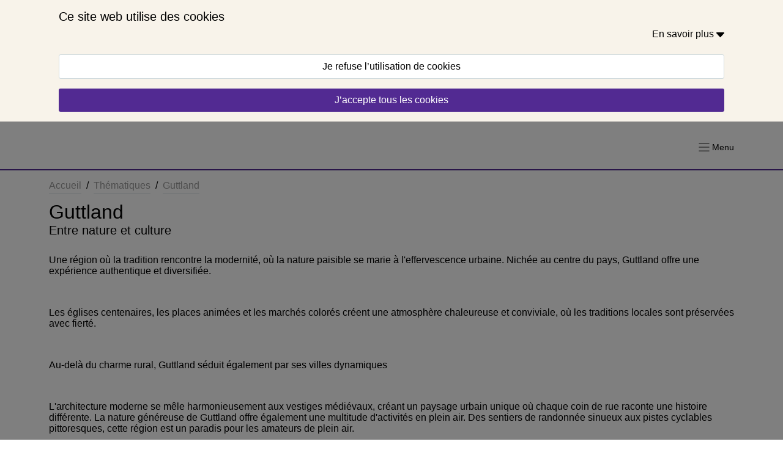

--- FILE ---
content_type: text/html; charset=utf-8
request_url: https://www.gites-du-luxembourg.com/fr/thematiques/luxembourg-guttland
body_size: 77164
content:
<!DOCTYPE html><html lang="fr" prefix="og: https://ogp.me/ns#"><head><meta charSet="utf-8"/><meta name="viewport" content="width=device-width, initial-scale=1.0"/><meta http-equiv="X-UA-Compatible" content="ie=edge"/><meta name="author" content="Gîtes du Luxembourg"/><meta property="og:site_name" content="Gîtes du Luxembourg"/><meta property="og:title" content="Réserver en toute simplicité !"/><meta property="og:description" content="En ligne ou par téléphone, toute la team se mobilise pour répondre à vos questions. Avant et pendant votre séjour : nous sommes avec vous."/><meta name="twitter:description" content="En ligne ou par téléphone, toute la team se mobilise pour répondre à vos questions. Avant et pendant votre séjour : nous sommes avec vous."/><meta property="og:image" content="https://medias.cloudspire.io/channels/logos/gdl-logo.svg"/><meta name="twitter:image" content="https://medias.cloudspire.io/channels/logos/gdl-logo.svg"/><meta property="og:type" content="website"/><meta property="og:url" content="https://gites-du-luxembourg.com/fr/thematiques/luxembourg-guttland"/><meta name="twitter:url" content="https://gites-du-luxembourg.com/fr/thematiques/luxembourg-guttland"/><meta name="twitter:card" content="summary"/><link rel="alternate" hrefLang="fr" href="https://www.gites-du-luxembourg.com/fr/thematiques/luxembourg-guttland"/><link rel="preconnect dns-prefetch" href="https://api.cloudspire.io"/><link rel="prefetch dns-prefetch" href="/images/fallback.png"/><meta name="apple-mobile-web-app-capable" content="yes"/><meta name="mobile-web-app-capable" content="yes"/><meta name="apple-mobile-web-app-status-bar-style" content="black"/><meta name="format-detection" content="telephone=no"/><link rel="apple-touch-icon" sizes="144x144" href="/favicons/gitdulux/apple-touch-icon.png?v=1.0.0"/><link rel="icon" type="image/png" href="/favicons/gitdulux/favicon-32x32.png?v=1.0.0" sizes="32x32"/><link rel="icon" type="image/png" href="/favicons/gitdulux/favicon-16x16.png?v=1.0.0" sizes="16x16"/><link rel="icon" type="image/png" href="/favicons/gitdulux/android-chrome-192x192.png?v=1.0.0" sizes="192x192"/><link rel="icon" type="image/png" href="/favicons/gitdulux/android-chrome-512x512.png?v=1.0.0" sizes="512x512"/><link rel="mask-icon" href="/favicons/gitdulux/safari-pinned-tab.svg?v=1.0.0" color="#522a92"/><link rel="manifest" href="/favicons/gitdulux/manifest.json"/><meta name="msapplication-TileColor" content="#ffffff"/><meta name="msapplication-TileImage" content="/favicons/gitdulux/mstile-150x150.png?v=1.0.0"/><meta name="theme-color" content="#ffffff"/><link rel="shortcut icon" href="/favicons/gitdulux/favicon.ico"/><meta name="msapplication-config" content="/favicons/gdf/browserconfig.xml"/><link rel="canonical" href="https://www.gites-du-luxembourg.com/fr/thematiques/luxembourg-guttland"/><link rel="canonical" href="https://www.gites-du-luxembourg.com/fr/thematiques/luxembourg-guttland"/><title>Guttland | Entre nature et culture</title><meta name="twitter:title" content="Guttland | Entre nature et culture"/><meta property="og:title" content="Guttland | Entre nature et culture"/><meta name="next-head-count" content="38"/><style data-aphrodite="true">._e296pg{position:relative;}._1v5visd{position:absolute;top:0px;right:0px;bottom:0px;left:0px;background-color:rgba(0, 0, 0, .5);}._is79a25{font-family:-apple-system, '.SFNSText-Regular', 'San Francisco', 'Roboto', 'Segoe UI', 'Helvetica Neue', 'Lucida Grande', sans-serif;color:#000;text-decoration:none;}._14g7api{-webkit-box-flex:1;-ms-flex-positive:1;-webkit-box-direction:normal;-webkit-box-orient:vertical;display:-webkit-box;display:-moz-box;display:-ms-flexbox;display:-webkit-flex;display:flex;-webkit-flex-direction:column;-ms-flex-direction:column;flex-direction:column;min-width:250px;-webkit-flex-grow:1;flex-grow:1;}._rlfqjdi{-webkit-box-align:center;-ms-flex-align:center;-webkit-box-pack:justify;-ms-flex-pack:justify;-webkit-box-direction:normal;-webkit-box-orient:horizontal;display:-webkit-box;display:-moz-box;display:-ms-flexbox;display:-webkit-flex;display:flex;padding:0.5rem;height:3.125rem;overflow:hidden;width:100%;-webkit-flex-direction:row;-ms-flex-direction:row;flex-direction:row;-webkit-justify-content:space-between;justify-content:space-between;-webkit-align-items:center;align-items:center;background-color:#522a92;}._1fvoirf{-webkit-box-flex:1;-ms-flex-positive:1;-webkit-box-direction:normal;-webkit-box-orient:vertical;display:-webkit-box;display:-moz-box;display:-ms-flexbox;display:-webkit-flex;display:flex;-webkit-flex-direction:column;-ms-flex-direction:column;flex-direction:column;-webkit-flex-grow:1;flex-grow:1;}._1u1gtcss{font-family:-apple-system, '.SFNSText-Regular', 'San Francisco', 'Roboto', 'Segoe UI', 'Helvetica Neue', 'Lucida Grande', sans-serif;color:#000;cursor:pointer;}._14ot0yxy{-webkit-box-align:center;-ms-flex-align:center;font-family:-apple-system, '.SFNSText-Regular', 'San Francisco', 'Roboto', 'Segoe UI', 'Helvetica Neue', 'Lucida Grande', sans-serif;color:#000;display:-webkit-box;display:-moz-box;display:-ms-flexbox;display:-webkit-flex;display:flex;-webkit-align-items:center;align-items:center;font-size:0.875rem;}._ck8smwq{-webkit-box-direction:normal;-webkit-box-orient:horizontal;display:-webkit-box;display:-moz-box;display:-ms-flexbox;display:-webkit-flex;display:flex;-webkit-flex-direction:row;-ms-flex-direction:row;flex-direction:row;font-family:-apple-system, '.SFNSText-Regular', 'San Francisco', 'Roboto', 'Segoe UI', 'Helvetica Neue', 'Lucida Grande', sans-serif;font-size:16px;color:#000;}._1qfbtsv7{-webkit-box-lines:multiple;display:-webkit-inline-box;display:-moz-inline-box;display:-ms-inline-flexbox;display:-webkit-inline-flex;display:inline-flex;width:100%;-webkit-flex-wrap:wrap;-ms-flex-wrap:wrap;flex-wrap:wrap;}._6mwjl4o{-webkit-box-lines:nowrap;display:-webkit-inline-box;display:-moz-inline-box;display:-ms-inline-flexbox;display:-webkit-inline-flex;display:inline-flex;-webkit-flex-wrap:nowrap;-ms-flex-wrap:nowrap;flex-wrap:nowrap;width:100%;}._1vvh6ud{font-family:-apple-system, '.SFNSText-Regular', 'San Francisco', 'Roboto', 'Segoe UI', 'Helvetica Neue', 'Lucida Grande', sans-serif;color:#000;}._w7yznzx{display:block;font-size:1rem;width:100%;border:none;background-color:transparent;padding-left:0.5rem;padding-right:0.5rem;font-family:-apple-system, '.SFNSText-Regular', 'San Francisco', 'Roboto', 'Segoe UI', 'Helvetica Neue', 'Lucida Grande', sans-serif;color:#000;}._w7yznzx:focus{outline:none;}._w7yznzx::placeholder{font-family:-apple-system, '.SFNSText-Regular', 'San Francisco', 'Roboto', 'Segoe UI', 'Helvetica Neue', 'Lucida Grande', sans-serif;color:#999999;}._1uzurwq{display:-webkit-box;display:-moz-box;display:-ms-flexbox;display:-webkit-flex;display:flex;font-size:1rem;background-color:#ffffff;border-color:#cfdadd;border-width:0.0625rem;border-style:solid;border-radius:0.1875rem;position:relative;}._1uzurwq:after{content:'';position:absolute;top:-1px;right:-1px;bottom:-1px;left:-1px;border-style:solid;border-color:transparent;border-width:2px;border-radius:0.1875rem;}._1wynrir6{-ms-grid-row-align:center;-ms-flex-item-align:center;-webkit-align-self:center;align-self:center;position:relative;z-index:1;margin-left:0.5rem;}._ikth2r{-webkit-box-align:center;-ms-flex-align:center;-webkit-box-flex:1;-ms-flex-positive:1;position:relative;-webkit-flex-grow:1;flex-grow:1;z-index:1;min-height:2.375rem;display:-webkit-box;display:-moz-box;display:-ms-flexbox;display:-webkit-flex;display:flex;-webkit-align-items:center;align-items:center;}._zcbdk67{-ms-grid-row-align:center;-ms-flex-item-align:center;-webkit-align-self:center;align-self:center;position:relative;z-index:1;margin-right:0.5rem;}._14gtya6y{-webkit-appearance:none;-moz-appearance:none;appearance:none;background-color:#ffffff;border-style:solid;border-color:#cfdadd;border-width:0.0625rem;width:100%;border-radius:0.1875rem;font-size:1rem;text-indent:0.25rem;padding-right:2.75rem;height:2.625rem;}._1nd811p{position:absolute;right:0.375rem;top:50%;font-size:0.625rem;-webkit-transform:translateY(-50%);-ms-transform:translateY(-50%);transform:translateY(-50%);pointer-events:none;}._kkffmyu{display:block;width:100%;border-radius:0.1875rem;text-align:center;padding-top:0.625rem;padding-bottom:0.625rem;padding-right:1rem;padding-left:1rem;cursor:pointer;font-size:1rem;-webkit-transition-property:background-color, color, border-color;-moz-transition-property:background-color, color, border-color;transition-property:background-color, color, border-color;-webkit-transition-duration:160ms;transition-duration:160ms;-webkit-transition-delay:0px;transition-delay:0px;-webkit-transition-timing-function:linear;transition-timing-function:linear;-webkit-user-select:none;-moz-user-select:none;-ms-user-select:none;user-select:none;border-style:solid;border-width:0.0625rem;text-decoration:none;font-family:-apple-system, '.SFNSText-Regular', 'San Francisco', 'Roboto', 'Segoe UI', 'Helvetica Neue', 'Lucida Grande', sans-serif;border-color:#cfdadd;background-color:#ffffff;color:#000000;}._kkffmyu:hover{border-color:#cfdadd;background-color:#ffffff;}._kkffmyu:active{border-color:#cfdadd;background-color:#ffffff;}._1brmwryu{display:block;width:100%;border-radius:0.1875rem;text-align:center;padding-top:0.625rem;padding-bottom:0.625rem;padding-right:1rem;padding-left:1rem;cursor:pointer;font-size:1rem;-webkit-transition-property:background-color, color, border-color;-moz-transition-property:background-color, color, border-color;transition-property:background-color, color, border-color;-webkit-transition-duration:160ms;transition-duration:160ms;-webkit-transition-delay:0px;transition-delay:0px;-webkit-transition-timing-function:linear;transition-timing-function:linear;-webkit-user-select:none;-moz-user-select:none;-ms-user-select:none;user-select:none;border-style:solid;border-width:0.0625rem;text-decoration:none;font-family:-apple-system, '.SFNSText-Regular', 'San Francisco', 'Roboto', 'Segoe UI', 'Helvetica Neue', 'Lucida Grande', sans-serif;border-color:#522a92;background-color:#522a92;color:#ffffff;}._1brmwryu:hover{border-color:#b68ef6;background-color:#b68ef6;}._1brmwryu:active{border-color:#b68ef6;background-color:#b68ef6;}._3iwa4hu{display:block;width:100%;border-radius:0.1875rem;text-align:center;padding-top:0.625rem;padding-bottom:0.625rem;padding-right:1rem;padding-left:1rem;cursor:pointer;font-size:1rem;-webkit-transition-property:background-color, color, border-color;-moz-transition-property:background-color, color, border-color;transition-property:background-color, color, border-color;-webkit-transition-duration:160ms;transition-duration:160ms;-webkit-transition-delay:0px;transition-delay:0px;-webkit-transition-timing-function:linear;transition-timing-function:linear;-webkit-user-select:none;-moz-user-select:none;-ms-user-select:none;user-select:none;border-style:solid;border-width:0.0625rem;text-decoration:none;font-family:-apple-system, '.SFNSText-Regular', 'San Francisco', 'Roboto', 'Segoe UI', 'Helvetica Neue', 'Lucida Grande', sans-serif;border-color:#522a92;background-color:#522a92;color:#ffffff;}._3iwa4hu:hover{border-color:#522a92;background-color:#522a92;}._3iwa4hu:active{border-color:#522a92;background-color:#522a92;}._1joc06t{-webkit-box-lines:multiple;display:-webkit-box;display:-moz-box;display:-ms-flexbox;display:-webkit-flex;display:flex;-webkit-flex-wrap:wrap;-ms-flex-wrap:wrap;flex-wrap:wrap;}@keyframes keyframe_1mes8p2{0%{background-color:#abc5b9;}50%{background-color:#eaf0ee;}100%{background-color:#abc5b9;}}._cg1t0f0{-webkit-box-direction:normal;-webkit-box-orient:horizontal;display:-webkit-box;display:-moz-box;display:-ms-flexbox;display:-webkit-flex;display:flex;-webkit-flex-direction:row;-ms-flex-direction:row;flex-direction:row;font-family:-apple-system, '.SFNSText-Regular', 'San Francisco', 'Roboto', 'Segoe UI', 'Helvetica Neue', 'Lucida Grande', sans-serif;font-size:16px;color:#000;-webkit-animation-name:keyframe_1mes8p2;animation-name:keyframe_1mes8p2;-webkit-animation-duration:1000ms;animation-duration:1000ms;-webkit-animation-iteration-count:infinite;animation-iteration-count:infinite;height:100%;min-height:29.375rem;}._1nm8ol{border-style:solid;border-top-width:0px;border-right-width:0px;border-bottom-width:0.0625rem;border-left-width:0px;}._uvox7ea{-webkit-box-direction:normal;-webkit-box-orient:vertical;display:-webkit-box;display:-moz-box;display:-ms-flexbox;display:-webkit-flex;display:flex;-webkit-flex-direction:column;-ms-flex-direction:column;flex-direction:column;margin-top:0px;margin-right:auto;margin-bottom:0px;margin-left:auto;max-width:120rem;width:100%;padding-top:0px;padding-right:5em;padding-bottom:0px;padding-left:5em;}._lde6ngi{font-family:-apple-system, '.SFNSText-Regular', 'San Francisco', 'Roboto', 'Segoe UI', 'Helvetica Neue', 'Lucida Grande', sans-serif;color:#000;font-size:0.75rem;white-space:pre-line;}</style><link rel="preload" href="/_next/static/css/c20070cb4189ba38.css" as="style"/><link rel="stylesheet" href="/_next/static/css/c20070cb4189ba38.css" data-n-g=""/><noscript data-n-css=""></noscript><script defer="" nomodule="" src="/_next/static/chunks/polyfills-42372ed130431b0a.js"></script><script src="/_next/static/chunks/webpack-90e642a307e68b4f.js" defer=""></script><script src="/_next/static/chunks/framework-b0b93c41d6f05eda.js" defer=""></script><script src="/_next/static/chunks/main-7d7533726066e0e9.js" defer=""></script><script src="/_next/static/chunks/pages/_app-68bd99b8837eb169.js" defer=""></script><script src="/_next/static/chunks/252-83f4bf546858e073.js" defer=""></script><script src="/_next/static/chunks/5306-91026e32f21e314f.js" defer=""></script><script src="/_next/static/chunks/6820-bbbd32e72c0d3ad3.js" defer=""></script><script src="/_next/static/chunks/6295-353e200774f0d564.js" defer=""></script><script src="/_next/static/chunks/7618-935e6aade60248dc.js" defer=""></script><script src="/_next/static/chunks/6311-5d8d27dcaf2e97be.js" defer=""></script><script src="/_next/static/chunks/3151-3f7b0122052ec4f3.js" defer=""></script><script src="/_next/static/chunks/4763-f164f740e908f9c9.js" defer=""></script><script src="/_next/static/chunks/3948-416abe930bf5920f.js" defer=""></script><script src="/_next/static/chunks/2694-b01c205560deb1af.js" defer=""></script><script src="/_next/static/chunks/9645-f982274468bd7643.js" defer=""></script><script src="/_next/static/chunks/pages/thematiques/%5Bslug%5D-a3f99ec44cedfed8.js" defer=""></script><script src="/_next/static/0jlExTYBIvR9TOpTKXhkx/_buildManifest.js" defer=""></script><script src="/_next/static/0jlExTYBIvR9TOpTKXhkx/_ssgManifest.js" defer=""></script><style id="react-native-stylesheet">[stylesheet-group="0"]{}
html{-ms-text-size-adjust:100%;-webkit-text-size-adjust:100%;-webkit-tap-highlight-color:rgba(0,0,0,0);}
body{margin:0;}
button::-moz-focus-inner,input::-moz-focus-inner{border:0;padding:0;}
input::-webkit-search-cancel-button,input::-webkit-search-decoration,input::-webkit-search-results-button,input::-webkit-search-results-decoration{display:none;}
[stylesheet-group="0.1"]{}
:focus:not([data-focusvisible-polyfill]){outline: none;}
[stylesheet-group="0.5"]{}
.css-4rbku5{background-color:rgba(0,0,0,0.00);color:inherit;font:inherit;list-style:none;margin-bottom:0px;margin-left:0px;margin-right:0px;margin-top:0px;text-align:inherit;text-decoration:none;}
.css-18t94o4{cursor:pointer;}
[stylesheet-group="1"]{}
.css-1dbjc4n{-ms-flex-align:stretch;-ms-flex-direction:column;-ms-flex-negative:0;-ms-flex-preferred-size:auto;-webkit-align-items:stretch;-webkit-box-align:stretch;-webkit-box-direction:normal;-webkit-box-orient:vertical;-webkit-flex-basis:auto;-webkit-flex-direction:column;-webkit-flex-shrink:0;align-items:stretch;border:0 solid black;box-sizing:border-box;display:-webkit-box;display:-moz-box;display:-ms-flexbox;display:-webkit-flex;display:flex;flex-basis:auto;flex-direction:column;flex-shrink:0;margin-bottom:0px;margin-left:0px;margin-right:0px;margin-top:0px;min-height:0px;min-width:0px;padding-bottom:0px;padding-left:0px;padding-right:0px;padding-top:0px;position:relative;z-index:0;}
.css-901oao{border:0 solid black;box-sizing:border-box;color:rgba(0,0,0,1.00);display:inline;font:14px -apple-system,BlinkMacSystemFont,"Segoe UI",Roboto,Helvetica,Arial,sans-serif;margin-bottom:0px;margin-left:0px;margin-right:0px;margin-top:0px;padding-bottom:0px;padding-left:0px;padding-right:0px;padding-top:0px;white-space:pre-wrap;word-wrap:break-word;}
.css-16my406{color:inherit;font:inherit;white-space:inherit;}
[stylesheet-group="2"]{}
.r-6koalj{display:-webkit-box;display:-moz-box;display:-ms-flexbox;display:-webkit-flex;display:flex;}
.r-xoduu5{display:-webkit-inline-box;display:-moz-inline-box;display:-ms-inline-flexbox;display:-webkit-inline-flex;display:inline-flex;}
.r-1rqu53g{padding-bottom:1rem;padding-left:1rem;padding-right:1rem;padding-top:1rem;}
.r-1nvqacg{border-bottom-color:currentColor;border-left-color:currentColor;border-right-color:currentColor;border-top-color:currentColor;}
.r-cdmcib{border-bottom-left-radius:3px;border-bottom-right-radius:3px;border-top-left-radius:3px;border-top-right-radius:3px;}
.r-1phboty{border-bottom-style:solid;border-left-style:solid;border-right-style:solid;border-top-style:solid;}
.r-crgep1{margin-bottom:0px;margin-left:0px;margin-right:0px;margin-top:0px;}
.r-1p1aoxa{border-bottom-color:rgba(207,218,221,1.00);border-left-color:rgba(207,218,221,1.00);border-right-color:rgba(207,218,221,1.00);border-top-color:rgba(207,218,221,1.00);}
.r-1tvi1oy{border-bottom-width:0.0625em;border-left-width:0.0625em;border-right-width:0.0625em;border-top-width:0.0625em;}
.r-1d9yedq{-ms-flex:0 1 0%;-webkit-flex:0;flex:0;}
.r-1udh08x{overflow-x:hidden;overflow-y:hidden;}
.r-1kgyasy{border-bottom-color:rgba(59,89,152,1.00);border-left-color:rgba(59,89,152,1.00);border-right-color:rgba(59,89,152,1.00);border-top-color:rgba(59,89,152,1.00);}
.r-ieixw{border-bottom-left-radius:50%;border-bottom-right-radius:50%;border-top-left-radius:50%;border-top-right-radius:50%;}
.r-1nt422r{border-bottom-color:rgba(225,48,108,1.00);border-left-color:rgba(225,48,108,1.00);border-right-color:rgba(225,48,108,1.00);border-top-color:rgba(225,48,108,1.00);}
[stylesheet-group="2.2"]{}
.r-1wu9wqi{background-color:rgba(248,243,234,1.00);}
.r-cqee49{color:rgba(0,0,0,1.00);}
.r-rlwrhg{font-family:-apple-system, '.SFNSText-Regular', 'San Francisco', 'Roboto', 'Segoe UI', 'Helvetica Neue', 'Lucida Grande', sans-serif;}
.r-bzi31h{font-size:1em;}
.r-1od2jal{font-weight:300;}
.r-cygvgh{font-size:1rem;}
.r-1pi2tsx{height:100%;}
.r-13qz1uu{width:100%;}
.r-eqz5dr{-ms-flex-direction:column;-webkit-box-direction:normal;-webkit-box-orient:vertical;-webkit-flex-direction:column;flex-direction:column;}
.r-p1pxzi{margin-bottom:0px;}
.r-1jj8364{margin-left:auto;}
.r-lchren{margin-right:auto;}
.r-1mnahxq{margin-top:0px;}
.r-fd6500{width:73.75rem;}
.r-i3bwet{max-width:120rem;}
.r-1mdbw0j{padding-bottom:0px;}
.r-262qv6{padding-left:5em;}
.r-1eb0gtm{padding-right:5em;}
.r-wk8lta{padding-top:0px;}
.r-18u37iz{-ms-flex-direction:row;-webkit-box-direction:normal;-webkit-box-orient:horizontal;-webkit-flex-direction:row;flex-direction:row;}
.r-1w6e6rj{-ms-flex-wrap:wrap;-webkit-box-lines:multiple;-webkit-flex-wrap:wrap;flex-wrap:wrap;}
.r-h3g9h0{margin-bottom:-0.5rem;}
.r-15sfz5d{margin-left:-0.5rem;}
.r-1eam9lr{margin-right:-0.5rem;}
.r-1lxaxcs{margin-top:-0.5rem;}
.r-1llxktm{margin-left:0%;}
.r-o7k8zt{padding-bottom:0.5rem;}
.r-1pzp21b{padding-left:0.5rem;}
.r-1wkhzzn{padding-right:0.5rem;}
.r-hg93c8{padding-top:0.5rem;}
.r-1k98ly3{margin-bottom:0.5rem;}
.r-17s6mgv{-ms-flex-pack:end;-webkit-box-pack:end;-webkit-justify-content:flex-end;justify-content:flex-end;}
.r-1awozwy{-ms-flex-align:center;-webkit-align-items:center;-webkit-box-align:center;align-items:center;}
.r-197dum3{font-size:0.5rem;}
.r-1t7h5s2{margin-bottom:0rem;}
.r-1j4pnjg{margin-left:0rem;}
.r-11qbdv7{margin-right:0rem;}
.r-1zc27i{margin-top:0.5rem;}
.r-1ykx8fy{padding-bottom:0rem;}
.r-s8fiae{padding-left:0rem;}
.r-10r9kl5{padding-right:0rem;}
.r-1hbftb0{padding-top:0rem;}
.r-t5to09{margin-bottom:1rem;}
.r-eafdt9{-webkit-transition-duration:0.15s;transition-duration:0.15s;}
.r-1i6wzkk{-moz-transition-property:opacity;-webkit-transition-property:opacity;transition-property:opacity;}
.r-lrvibr{-moz-user-select:none;-ms-user-select:none;-webkit-user-select:none;user-select:none;}
.r-1loqt21{cursor:pointer;}
.r-1otgn73{-ms-touch-action:manipulation;touch-action:manipulation;}
.r-14lw9ot{background-color:rgba(255,255,255,1.00);}
.r-dnmrzs{max-width:100%;}
.r-1sazc84{padding-bottom:.625em;}
.r-fei8gw{padding-left:1.25em;}
.r-101zgwl{padding-right:1.25em;}
.r-oa1lfk{padding-top:.625em;}
.r-bnwqim{position:relative;}
.r-q4m81j{text-align:center;}
.r-ckulco{vertical-align:auto;}
.r-13wfysu{-webkit-text-decoration-line:none;text-decoration-line:none;}
.r-1584m7t{background-color:rgba(82,42,146,1.00);}
.r-jwli3a{color:rgba(255,255,255,1.00);}
.r-rull8r{border-bottom-style:solid;}
.r-vmn4p{border-bottom-width:0.125rem;}
.r-1omma8c{height:5rem;}
.r-cbmeys{padding-bottom:0.625rem;}
.r-gy4na3{padding-left:0px;}
.r-9aemit{padding-right:0px;}
.r-1m3qae9{padding-top:0.625rem;}
.r-1wtj0ep{-ms-flex-pack:justify;-webkit-box-pack:justify;-webkit-justify-content:space-between;justify-content:space-between;}
.r-1jwswpw{padding-bottom:24.06015037593985%;}
.r-1p0dtai{bottom:0px;}
.r-1d2f490{left:0px;}
.r-u8s1d{position:absolute;}
.r-zchlnj{right:0px;}
.r-ipm5af{top:0px;}
.r-1mlwlqe{-ms-flex-preferred-size:auto;-webkit-flex-basis:auto;flex-basis:auto;}
.r-417010{z-index:0;}
.r-1niwhzg{background-color:rgba(0,0,0,0.00);}
.r-vvn4in{background-position:center;}
.r-u6sd8q{background-repeat:no-repeat;}
.r-4gszlv{background-size:cover;}
.r-1wyyakw{z-index:-1;}
.r-ehq7j7{background-size:contain;}
.r-1atpuzl{gap:1rem;}
.r-1tfa2h4{margin-top:1rem;}
.r-h7gdob{color:currentColor;}
.r-6e8ixz{font-size:2em;}
.r-1ollk31{font-size:1.25em;}
.r-m9c74{margin-bottom:0.75rem;}
.r-ss1xne{margin-top:0rem;}
.r-1xjnln1{margin-left:12.5%;}
.r-9plnzk{width:37.5%;}
.r-1f720gc{width:50%;}
.r-8hv5mx{width:12.5%;}
.r-1xce0ei{width:25%;}
.r-18edl7k{margin-left:NaN%;}
.r-16g93kw{border-bottom-width:0.0625rem;}
.r-gxnn5r{border-left-width:0px;}
.r-fnigne{border-right-width:0px;}
.r-13yce4e{border-top-width:0px;}
.r-lz9302{margin-top:0.625rem;}
.r-zyhucb{color:rgba(117,117,117,1.00);}
.r-fdukfo{margin-right:1rem;}
.r-2a3a3o{width:3.75rem;}
.r-6i6nh6{padding-bottom:100%;}
.r-61z16t{margin-right:0px;}
.r-1ro0kt6{-ms-flex-preferred-size:0%;-webkit-flex-basis:0%;flex-basis:0%;}
.r-16y2uox{-ms-flex-positive:1;-webkit-box-flex:1;-webkit-flex-grow:1;flex-grow:1;}
.r-1q142lx{-ms-flex-negative:0;-webkit-flex-shrink:0;flex-shrink:0;}
.r-1r11ck1{font-size:0.75rem;}
.r-1hbk798{margin-top:0.3125rem;}
.r-yegoz2{border-top-color:rgba(82,42,146,1.00);}
.r-1jxfwug{border-top-width:2px;}
.r-j5r91h{padding-bottom:1em;}
.r-4n7etb{padding-top:1em;}
.r-majxgm{font-weight:500;}
.r-93346z{margin-right:1.25em;}
.r-1t61xx0{height:2.5em;}
.r-1sh0tad{width:2.5em;}
.r-chhx2b{border-bottom-width:0.1em;}
.r-13r3gsk{border-left-width:0.1em;}
.r-f36in7{border-right-width:0.1em;}
.r-up4mic{border-top-width:0.1em;}
.r-fhhzb4{color:rgba(59,89,152,1.00);}
.r-1777fci{-ms-flex-pack:center;-webkit-box-pack:center;-webkit-justify-content:center;justify-content:center;}
.r-qvk6io{line-height:0px;}
.r-8hx9q{color:rgba(225,48,108,1.00);}
.r-1habvwh{-ms-flex-align:start;-webkit-align-items:flex-start;-webkit-box-align:start;align-items:flex-start;}
.r-1h0z5md{-ms-flex-pack:start;-webkit-box-pack:start;-webkit-justify-content:flex-start;justify-content:flex-start;}
.r-ink0q6{font-size:0.8em;}
.r-1wbh5a2{-ms-flex-negative:1;-webkit-flex-shrink:1;flex-shrink:1;}
.r-11wrixw{margin-left:0px;}
.r-19ptra4{margin-bottom:0.625rem;}</style></head><body><div id="__next"><div style="position:fixed;top:0;left:0;right:0;height:2px;z-index:99"></div><div><div><div class="css-1dbjc4n r-1wu9wqi"><div dir="auto" class="css-901oao r-cqee49 r-6koalj r-rlwrhg r-cygvgh r-1od2jal r-1pi2tsx r-13qz1uu"><div class="css-1dbjc4n r-6koalj r-1pi2tsx r-13qz1uu"><div class="css-1dbjc4n r-xoduu5"><div class="css-1dbjc4n r-xoduu5 r-eqz5dr r-p1pxzi r-1jj8364 r-lchren r-1mnahxq r-i3bwet r-1mdbw0j r-262qv6 r-1eb0gtm r-wk8lta r-13qz1uu"><div class="css-1dbjc4n r-xoduu5 r-1rqu53g"><div class="css-1dbjc4n r-xoduu5"><div class="css-1dbjc4n r-xoduu5 r-18u37iz r-1w6e6rj r-h3g9h0 r-15sfz5d r-1eam9lr r-1lxaxcs"><div class="css-1dbjc4n r-6koalj r-1llxktm r-o7k8zt r-1pzp21b r-1wkhzzn r-hg93c8 r-13qz1uu"><div class="css-1dbjc4n r-xoduu5"><div class="css-1dbjc4n r-xoduu5 r-1k98ly3"><span class="css-901oao css-16my406 r-cqee49 r-rlwrhg r-1od2jal" style="font-size:1.25rem">Ce site web utilise des cookies</span></div><div class="css-1dbjc4n r-xoduu5 r-p1pxzi"><div class="css-1dbjc4n r-xoduu5"><div class="css-1dbjc4n r-xoduu5 r-18u37iz r-17s6mgv"><div tabindex="0" class="css-1dbjc4n r-1awozwy r-xoduu5 r-18u37iz"><span class="css-901oao css-16my406 r-cqee49 r-rlwrhg r-bzi31h r-1od2jal">En savoir plus </span><span class="css-901oao css-16my406 r-cqee49 r-rlwrhg r-197dum3 r-1od2jal"><svg style="display:inline-block;fill:currentColor;position:relative;width:auto;height:1em;user-select:none;overflow:hidden;vertical-align:text-bottom;stroke-linejoin:round;stroke-linecap:round" viewBox="0 0 27 16" preserveAspectRatio="xMinYMid meet"><g><path d="M26.55.571C26.213.229 25.764 0 25.312 0H1.688C1.237 0 .789.229.45.571.112.914 0 1.373 0 1.829c0 .457.112.8.45 1.143l11.812 12.457c.339.342.788.571 1.238.571.451 0 .9-.229 1.237-.571L26.55 2.972c.339-.344.45-.686.45-1.143 0-.456-.111-.915-.45-1.258z"></path></g></svg></span></div></div><div class="css-1dbjc4n r-xoduu5 r-1t7h5s2 r-1j4pnjg r-11qbdv7 r-1zc27i r-1ykx8fy r-s8fiae r-10r9kl5 r-1hbftb0"></div></div></div></div></div><div class="css-1dbjc4n r-6koalj r-1llxktm r-o7k8zt r-1pzp21b r-1wkhzzn r-hg93c8 r-13qz1uu"><div class="css-1dbjc4n r-xoduu5"><div class="css-1dbjc4n r-xoduu5 r-t5to09"><div aria-label="Je refuse l’utilisation de cookies" tabindex="0" class="css-1dbjc4n r-14lw9ot r-1p1aoxa r-cdmcib r-1phboty r-1tvi1oy r-1loqt21 r-xoduu5 r-crgep1 r-dnmrzs r-1sazc84 r-fei8gw r-101zgwl r-oa1lfk r-bnwqim r-1otgn73 r-1i6wzkk r-lrvibr" style="transition-duration:0s;-webkit-transition-duration:0s"><span class="css-901oao css-16my406 r-cqee49 r-1loqt21 r-rlwrhg r-cygvgh r-1od2jal r-q4m81j r-ckulco r-13wfysu">Je refuse l’utilisation de cookies</span></div></div><div class="css-1dbjc4n r-xoduu5 r-p1pxzi"><div aria-label="J’accepte tous les cookies" tabindex="0" class="css-1dbjc4n r-1584m7t r-1nvqacg r-cdmcib r-1phboty r-1loqt21 r-xoduu5 r-crgep1 r-dnmrzs r-1sazc84 r-fei8gw r-101zgwl r-oa1lfk r-bnwqim r-1otgn73 r-1i6wzkk r-lrvibr" style="transition-duration:0s;-webkit-transition-duration:0s"><span class="css-901oao css-16my406 r-jwli3a r-1loqt21 r-rlwrhg r-cygvgh r-1od2jal r-q4m81j r-ckulco r-13wfysu">J’accepte tous les cookies</span></div></div></div></div></div></div></div></div></div></div></div></div></div><div class="_e296pg"><div class="css-1dbjc4n"><header role="banner" class="css-1dbjc4n r-14lw9ot r-rull8r r-vmn4p r-1omma8c r-cbmeys r-gy4na3 r-9aemit r-1m3qae9" style="border-bottom-color:rgba(82,42,146,1.00)"><div class="css-1dbjc4n"><div class="css-1dbjc4n r-1awozwy r-18u37iz r-1pi2tsx r-1wtj0ep r-p1pxzi r-1jj8364 r-lchren r-1mnahxq r-i3bwet r-1mdbw0j r-262qv6 r-1eb0gtm r-wk8lta r-13qz1uu"><div class="css-1dbjc4n r-1d9yedq"><a href="https://www.gites-du-luxembourg.com" title="Accueil Gîtes du Luxembourg" class="_is79a25"><div class="css-1dbjc4n" style="width:266px"><div class="css-1dbjc4n r-1udh08x r-bnwqim"><div class="css-1dbjc4n r-1jwswpw"></div><div class="css-1dbjc4n r-1p0dtai r-1pi2tsx r-1d2f490 r-u8s1d r-zchlnj r-ipm5af"><div class="css-1dbjc4n r-1pi2tsx r-bnwqim r-13qz1uu"><div aria-label="Logo Gîtes du Luxembourg" class="css-1dbjc4n r-1mlwlqe r-1pi2tsx r-1udh08x r-13qz1uu r-417010" style="opacity:0"><div class="css-1dbjc4n r-1niwhzg r-vvn4in r-u6sd8q r-ehq7j7 r-1p0dtai r-1pi2tsx r-1d2f490 r-u8s1d r-zchlnj r-ipm5af r-13qz1uu r-1wyyakw"></div></div></div></div></div></div></a></div><div class="css-1dbjc4n r-1awozwy r-6koalj r-18u37iz r-1atpuzl"><div class="css-1dbjc4n"><div><div role="button" aria-label="Menu" aria-expanded="false" aria-pressed="false" aria-haspopup="true" class="_1u1gtcss"><div class="_14ot0yxy"><svg style="display:inline-block;stroke:currentColor;position:relative;width:auto;height:1em;user-select:none;overflow:hidden;vertical-align:text-bottom;stroke-linejoin:round;stroke-linecap:round" viewBox="0 0 21 16" preserveAspectRatio="xMinYMid meet"><g><g fill="none" fill-rule="evenodd"><path d="M1 1h19M1 15h19M1 8h19"></path></g></g></svg> <!-- -->Menu</div></div></div></div></div></div></div></header></div><div class="css-1dbjc4n"></div><div class="css-1dbjc4n" style="flex:1;-ms-flex:1 1 0%;-webkit-flex:1"><div class="css-1dbjc4n r-1t7h5s2 r-1j4pnjg r-11qbdv7 r-1tfa2h4 r-1ykx8fy r-s8fiae r-10r9kl5 r-1hbftb0"></div><div class="css-1dbjc4n"><div class="css-1dbjc4n r-eqz5dr r-p1pxzi r-1jj8364 r-lchren r-1mnahxq r-i3bwet r-1mdbw0j r-262qv6 r-1eb0gtm r-wk8lta r-13qz1uu"><div role="navigation" title="fil d&#x27;Ariane" class="_ck8smwq"><div role="list" class="_1qfbtsv7" style="margin-left:-0.25rem;margin-right:-0.25rem;margin-top:-0.5rem;margin-bottom:-0.5rem"><div aria-level="1" role="listitem" class="" style="padding-left:0.25rem;padding-right:0.25rem;padding-top:0.5rem;padding-bottom:0.5rem;flex-shrink:0;flex-grow:0;flex-basis:auto"><div class="_6mwjl4o" style="margin-left:-0.25rem;margin-right:-0.25rem;margin-top:-0.5rem;margin-bottom:-0.5rem"><div class="" style="padding-left:0.25rem;padding-right:0.25rem;padding-top:0.5rem;padding-bottom:0.5rem;flex-shrink:0;flex-grow:0;flex-basis:auto"><a href="/fr" dir="auto" role="link" class="css-4rbku5 css-18t94o4 css-901oao r-1phboty r-rlwrhg r-bzi31h r-1od2jal" style="border-bottom-color:rgba(207,218,221,1.00);border-bottom-width:0.0625em;color:rgba(155,155,155,1.00);padding-bottom:0.3125em">Accueil</a></div></div></div><div aria-level="2" role="listitem" class="" style="padding-left:0.25rem;padding-right:0.25rem;padding-top:0.5rem;padding-bottom:0.5rem;flex-shrink:0;flex-grow:0;flex-basis:auto"><div class="_6mwjl4o" style="margin-left:-0.25rem;margin-right:-0.25rem;margin-top:-0.5rem;margin-bottom:-0.5rem"><div class="" style="padding-left:0.25rem;padding-right:0.25rem;padding-top:0.5rem;padding-bottom:0.5rem;flex-shrink:0;flex-grow:0;flex-basis:auto"><div role="separator" style="_len:19px;_name:z83wn0;_definition:[object Object]" class="_1vvh6ud">/</div></div><div class="" style="padding-left:0.25rem;padding-right:0.25rem;padding-top:0.5rem;padding-bottom:0.5rem;flex-shrink:0;flex-grow:0;flex-basis:auto"><a href="/fr/thematiques" dir="auto" role="link" class="css-4rbku5 css-18t94o4 css-901oao r-1phboty r-rlwrhg r-bzi31h r-1od2jal" style="border-bottom-color:rgba(207,218,221,1.00);border-bottom-width:0.0625em;color:rgba(155,155,155,1.00);padding-bottom:0.3125em">Thématiques</a></div></div></div><div aria-level="3" role="listitem" class="" style="padding-left:0.25rem;padding-right:0.25rem;padding-top:0.5rem;padding-bottom:0.5rem;flex-shrink:0;flex-grow:0;flex-basis:auto"><div class="_6mwjl4o" style="margin-left:-0.25rem;margin-right:-0.25rem;margin-top:-0.5rem;margin-bottom:-0.5rem"><div class="" style="padding-left:0.25rem;padding-right:0.25rem;padding-top:0.5rem;padding-bottom:0.5rem;flex-shrink:0;flex-grow:0;flex-basis:auto"><div role="separator" style="_len:19px;_name:z83wn0;_definition:[object Object]" class="_1vvh6ud">/</div></div><div class="" style="padding-left:0.25rem;padding-right:0.25rem;padding-top:0.5rem;padding-bottom:0.5rem;flex-shrink:0;flex-grow:0;flex-basis:auto"><a aria-current="page" href="/fr/thematiques/luxembourg-guttland" dir="auto" role="link" class="css-4rbku5 css-18t94o4 css-901oao r-1phboty r-rlwrhg r-bzi31h r-1od2jal" style="border-bottom-color:rgba(207,218,221,1.00);border-bottom-width:0.0625em;color:rgba(155,155,155,1.00);padding-bottom:0.3125em">Guttland</a></div></div></div></div></div><div class="css-1dbjc4n r-1t7h5s2 r-1j4pnjg r-11qbdv7 r-1tfa2h4 r-1ykx8fy r-s8fiae r-10r9kl5 r-1hbftb0"></div><div class="css-1dbjc4n"><div class="css-1dbjc4n"><div class="css-1dbjc4n"><div dir="auto" class="css-901oao r-cqee49 r-rlwrhg r-cygvgh r-1od2jal"><div class="css-1dbjc4n r-6koalj"><h1 aria-level="1" role="heading" class="css-4rbku5 css-901oao css-16my406 r-h7gdob r-rlwrhg r-6e8ixz r-majxgm">Guttland</h1></div></div></div></div><div class="css-1dbjc4n"><div class="css-1dbjc4n"><div dir="auto" class="css-901oao r-cqee49 r-rlwrhg r-cygvgh r-1od2jal"><div class="css-1dbjc4n r-6koalj"><h2 aria-level="2" role="heading" class="css-4rbku5 css-901oao css-16my406 r-h7gdob r-rlwrhg r-1ollk31 r-1od2jal">Entre nature et culture</h2></div></div></div></div><div class="css-1dbjc4n r-m9c74 r-1j4pnjg r-11qbdv7 r-ss1xne r-1ykx8fy r-s8fiae r-10r9kl5 r-1hbftb0"></div><div dir="auto" class="css-901oao r-cqee49 r-rlwrhg r-bzi31h r-1od2jal"><div id="contentReset"><p>Une r&eacute;gion o&ugrave; la tradition rencontre la modernit&eacute;, o&ugrave; la nature paisible se marie &agrave; l'effervescence urbaine. Nich&eacute;e au centre du pays, Guttland offre une exp&eacute;rience authentique et diversifi&eacute;e.</p>
<p>Les &eacute;glises centenaires, les places anim&eacute;es et les march&eacute;s color&eacute;s cr&eacute;ent une atmosph&egrave;re chaleureuse et conviviale, o&ugrave; les traditions locales sont pr&eacute;serv&eacute;es avec fiert&eacute;.</p>
<p>Au-del&agrave; du charme rural, Guttland s&eacute;duit &eacute;galement par ses villes dynamiques</p>
<p>L'architecture moderne se m&ecirc;le harmonieusement aux vestiges m&eacute;di&eacute;vaux, cr&eacute;ant un paysage urbain unique o&ugrave; chaque coin de rue raconte une histoire diff&eacute;rente. La nature g&eacute;n&eacute;reuse de Guttland offre &eacute;galement une multitude d'activit&eacute;s en plein air. Des sentiers de randonn&eacute;e sinueux aux pistes cyclables pittoresques, cette r&eacute;gion est un paradis pour les amateurs de plein air.</p>
<p>&nbsp;</p>
<p><span style="font-weight: 400;">Quoi de mieux qu&rsquo;un <strong>G&icirc;te</strong> ou une <strong>Chambre d&rsquo;h&ocirc;tes</strong> pour un <strong>s&eacute;jour vacances dans la r&eacute;gion de Guttland </strong>?</span></p>
<p><span style="font-weight: 400;">Vos h&ocirc;tes <strong>labellis&eacute;s G&icirc;tes du Luxembourg</strong> vous r&eacute;servent un accueil de qualit&eacute; !</span></p></div></div><div class="css-1dbjc4n r-m9c74 r-1j4pnjg r-11qbdv7 r-ss1xne r-1ykx8fy r-s8fiae r-10r9kl5 r-1hbftb0"></div></div><div class="css-1dbjc4n r-1t7h5s2 r-1j4pnjg r-11qbdv7 r-1tfa2h4 r-1ykx8fy r-s8fiae r-10r9kl5 r-1hbftb0"></div><div><form method="get" encType="multipart/form-data" action="/fr/thematiques/luxembourg-guttland"><div class="css-1dbjc4n"><input type="submit" style="z-index:-1;visibility:hidden;width:0;height:0;margin:0;padding:0;border:0"/><div class="css-1dbjc4n r-1rqu53g" style="background-color:rgba(247,247,247,1.00)"><div class="css-1dbjc4n"><div class="css-1dbjc4n r-18u37iz r-1w6e6rj r-h3g9h0 r-15sfz5d r-1eam9lr r-1lxaxcs"><div class="css-1dbjc4n r-6koalj r-1xjnln1 r-o7k8zt r-1pzp21b r-1wkhzzn r-hg93c8 r-9plnzk"><div class="css-1dbjc4n"><div class="css-1dbjc4n r-18u37iz r-1w6e6rj r-h3g9h0 r-15sfz5d r-1eam9lr r-1lxaxcs"><div class="css-1dbjc4n r-6koalj r-1llxktm r-o7k8zt r-1pzp21b r-1wkhzzn r-hg93c8 r-1f720gc"><div aria-autocomplete="list" aria-expanded="false" aria-haspopup="listbox" role="combobox" class="css-1dbjc4n"><label class="_1uzurwq"><div class="_1wynrir6"><svg style="display:inline-block;stroke:currentColor;position:relative;width:auto;height:1em;user-select:none;overflow:hidden;vertical-align:text-bottom;stroke-linejoin:round;stroke-linecap:round" viewBox="0 0 16 16" preserveAspectRatio="xMinYMid meet"><g><g fill="none" fill-rule="evenodd"><circle cx="8" cy="6" r="3"></circle><path d="M8 15c3.333-3.333 5-6.333 5-9 0-2.75-2.239-5-5-5a5 5 0 0 0-5 5c0 2.667 1.667 5.667 5 9Z"></path><path d="m7 11.5 1 1 1-1"></path></g></g></svg></div><div class="_ikth2r"><input type="text" class="_w7yznzx" placeholder="Où ?" aria-label="Où ?" title="Où ?" value=""/></div></label></div></div><div class="css-1dbjc4n r-6koalj r-1llxktm r-o7k8zt r-1pzp21b r-1wkhzzn r-hg93c8 r-1f720gc"><label class="_1uzurwq" for="radius"><div class="_ikth2r"><input min="1" step="1" name="radius" type="number" id="radius" class="_w7yznzx" placeholder="Rayon" aria-label="Rayon" title="Rayon" value=""/></div></label></div></div></div></div><div class="css-1dbjc4n r-6koalj r-1llxktm r-o7k8zt r-1pzp21b r-1wkhzzn r-hg93c8 r-1f720gc"><div><div class="css-1dbjc4n r-13qz1uu"><div class="css-1dbjc4n"><div class="css-1dbjc4n r-18u37iz r-1w6e6rj r-h3g9h0 r-15sfz5d r-1eam9lr r-1lxaxcs"><div class="css-1dbjc4n r-6koalj r-1llxktm r-o7k8zt r-1pzp21b r-1wkhzzn r-hg93c8 r-13qz1uu"><label class="_1uzurwq" for="formCheckin"><div class="_1wynrir6"><svg style="display:inline-block;stroke:currentColor;position:relative;width:auto;height:1em;user-select:none;overflow:hidden;vertical-align:text-bottom;stroke-linejoin:round;stroke-linecap:round" viewBox="0 0 16 16" preserveAspectRatio="xMinYMid meet"><g><g fill="none" fill-rule="evenodd"><path d="M1 3h14v12H1z"></path><path d="M3 5.5h10V13H3zM3.5 1v2.996M6.5 1v2.996M9.5 1v2.996M12.5 1v2.996"></path></g></g></svg></div><div class="_ikth2r"><input name="checkin" type="text" id="formCheckin" class="_w7yznzx" readonly="" placeholder="Arrivée" aria-label="Arrivée" title="Arrivée" value=""/></div><div class="_zcbdk67"><div><svg style="display:inline-block;stroke:currentColor;position:relative;width:auto;height:1em;user-select:none;overflow:hidden;vertical-align:text-bottom;stroke-linejoin:round;stroke-linecap:round" viewBox="0 0 16 16" preserveAspectRatio="xMinYMid meet"><g><g fill="none" fill-rule="evenodd"><path d="m1 1 14 14M1 15 15 1"></path></g></g></svg></div></div></label></div><div class="css-1dbjc4n r-6koalj r-1llxktm r-o7k8zt r-1pzp21b r-1wkhzzn r-hg93c8 r-13qz1uu"><label class="_1uzurwq" for="formCheckout"><div class="_1wynrir6"><svg style="display:inline-block;stroke:currentColor;position:relative;width:auto;height:1em;user-select:none;overflow:hidden;vertical-align:text-bottom;stroke-linejoin:round;stroke-linecap:round" viewBox="0 0 16 16" preserveAspectRatio="xMinYMid meet"><g><g fill="none" fill-rule="evenodd"><path d="M1 3h14v12H1z"></path><path d="M3 5.5h10V13H3zM3.5 1v2.996M6.5 1v2.996M9.5 1v2.996M12.5 1v2.996"></path></g></g></svg></div><div class="_ikth2r"><input name="checkout" type="text" id="formCheckout" class="_w7yznzx" readonly="" placeholder="Départ" aria-label="Départ" title="Départ" value=""/></div><div class="_zcbdk67"><div><svg style="display:inline-block;stroke:currentColor;position:relative;width:auto;height:1em;user-select:none;overflow:hidden;vertical-align:text-bottom;stroke-linejoin:round;stroke-linecap:round" viewBox="0 0 16 16" preserveAspectRatio="xMinYMid meet"><g><g fill="none" fill-rule="evenodd"><path d="m1 1 14 14M1 15 15 1"></path></g></g></svg></div></div></label></div></div></div></div></div></div><div class="css-1dbjc4n r-6koalj r-1llxktm r-o7k8zt r-1pzp21b r-1wkhzzn r-hg93c8 r-8hv5mx"></div><div class="css-1dbjc4n r-6koalj r-1llxktm r-o7k8zt r-1pzp21b r-1wkhzzn r-hg93c8 r-1xce0ei"><div class="_e296pg"><select class="_14gtya6y" style="font-family:-apple-system, &#x27;.SFNSText-Regular&#x27;, &#x27;San Francisco&#x27;, &#x27;Roboto&#x27;, &#x27;Segoe UI&#x27;, &#x27;Helvetica Neue&#x27;, &#x27;Lucida Grande&#x27;, sans-serif"><option value="" selected="">Nombre de voyageurs</option><option value="1">1 voyageur</option><option value="2">2 voyageurs</option><option value="3">3 voyageurs</option><option value="4">4 voyageurs</option><option value="5">5 voyageurs</option><option value="6">6 voyageurs</option><option value="7">7 voyageurs</option><option value="8">8 voyageurs</option><option value="9">9 voyageurs</option><option value="10">10 voyageurs et plus</option><option value="20">20 voyageurs et plus</option></select><div class="_1nd811p"><svg style="display:inline-block;stroke:currentColor;position:relative;width:auto;height:1em;user-select:none;overflow:hidden;vertical-align:text-bottom;stroke-linejoin:round;stroke-linecap:round" viewBox="0 0 30 16" preserveAspectRatio="xMinYMid meet"><g><path d="m1 1 14 14L29 1" fill="none" fill-rule="evenodd"></path></g></svg></div></div></div><div class="css-1dbjc4n r-6koalj r-1llxktm r-o7k8zt r-1pzp21b r-1wkhzzn r-hg93c8 r-1xce0ei"><div class="_e296pg"><select class="_14gtya6y" style="font-family:-apple-system, &#x27;.SFNSText-Regular&#x27;, &#x27;San Francisco&#x27;, &#x27;Roboto&#x27;, &#x27;Segoe UI&#x27;, &#x27;Helvetica Neue&#x27;, &#x27;Lucida Grande&#x27;, sans-serif"><option value="" selected="">Type de bien</option><option value="gite">Gîte</option><option value="groupe">Gîte de groupe</option><option value="appartement">Appartement</option><option value="hote">Chambre d’hôtes</option></select><div class="_1nd811p"><svg style="display:inline-block;stroke:currentColor;position:relative;width:auto;height:1em;user-select:none;overflow:hidden;vertical-align:text-bottom;stroke-linejoin:round;stroke-linecap:round" viewBox="0 0 30 16" preserveAspectRatio="xMinYMid meet"><g><path d="m1 1 14 14L29 1" fill="none" fill-rule="evenodd"></path></g></svg></div></div></div><div class="css-1dbjc4n r-6koalj r-1llxktm r-o7k8zt r-1pzp21b r-1wkhzzn r-hg93c8 r-1xce0ei"></div><div class="css-1dbjc4n r-6koalj r-18edl7k r-o7k8zt r-1pzp21b r-1wkhzzn r-hg93c8 r-13qz1uu"><div class="css-1dbjc4n"><div class="css-1dbjc4n r-18u37iz r-1w6e6rj r-h3g9h0 r-15sfz5d r-1eam9lr r-1lxaxcs"><div class="css-1dbjc4n r-6koalj r-1777fci r-1llxktm r-o7k8zt r-1pzp21b r-1wkhzzn r-hg93c8 r-1xce0ei"><div dir="auto" class="css-901oao r-cqee49 r-rlwrhg r-bzi31h r-1od2jal" style="text-align:right">aucun résultat</div></div><div class="css-1dbjc4n r-6koalj r-1llxktm r-o7k8zt r-1pzp21b r-1wkhzzn r-hg93c8 r-1xce0ei"><button type="button" role="button" tabindex="0" class="_kkffmyu" aria-disabled="false"><div style="display:flex;justify-content:space-between"><div><svg style="display:inline-block;stroke:currentColor;position:relative;width:auto;height:1em;user-select:none;overflow:hidden;vertical-align:text-bottom;stroke-linejoin:round;stroke-linecap:round" viewBox="0 0 16 16" preserveAspectRatio="xMinYMid meet"><g><path fill="none" d="M1 1h14l-5 7v7l-4-2V8z"></path></g></svg></div><div style="align-items:center">Plus de filtres</div><div style="background-color:#3a485f;padding-right:0.1875rem;padding-left:0.1875rem;color:#ffffff">0</div></div></button></div><div class="css-1dbjc4n r-6koalj r-1llxktm r-o7k8zt r-1pzp21b r-1wkhzzn r-hg93c8 r-1xce0ei"><button type="button" role="button" tabindex="0" class="_1brmwryu" aria-disabled="false"><div dir="auto" class="css-901oao r-jwli3a r-rlwrhg r-1od2jal r-qvk6io" style="font-size:1.25rem"><svg style="display:inline-block;stroke:currentColor;position:relative;width:auto;height:1em;user-select:none;overflow:hidden;vertical-align:text-bottom;stroke-linejoin:round;stroke-linecap:round" viewBox="0 0 16 16" preserveAspectRatio="xMinYMid meet"><g><path fill="none" d="M5.996 7.519H2.024L.651 15.352H15.35l-1.373-7.833h-.989"></path><path fill="none" d="M3.792 7.639s-.531.928.111 1.308c.69.41 1.837.979 1.142 2.488-1.253 2.72 5.066 1.532 5.066 3.917"></path><circle fill="none" cx="9.499" cy="4.75" r="2.53"></circle><path fill="none" d="M13.599 4.75c0 3.428-4.1 7.263-4.1 7.263s-4.1-3.835-4.1-7.263a4.1 4.1 0 1 1 8.2 0z"></path><path fill="none" d="m8.293 8.457 1.222 1.221 1.197-1.197"></path></g></svg></div> <!-- -->Afficher la carte</button></div><div class="css-1dbjc4n r-6koalj r-1llxktm r-o7k8zt r-1pzp21b r-1wkhzzn r-hg93c8 r-1xce0ei"><button type="button" role="button" tabindex="0" class="_3iwa4hu" aria-disabled="false">Rechercher</button></div></div></div></div></div></div></div></div></form><div class="css-1dbjc4n r-1t7h5s2 r-1j4pnjg r-11qbdv7 r-1tfa2h4 r-1ykx8fy r-s8fiae r-10r9kl5 r-1hbftb0"></div><div class="_1joc06t" style="margin-left:-0.5rem;margin-right:-0.5rem;margin-top:-0.5rem;margin-bottom:-0.5rem"><div class="_3hmsj" style="width:100%;padding-left:0.5rem;padding-right:0.5rem;padding-top:0.5rem;padding-bottom:0.5rem"><div class="_1joc06t" style="margin-left:-0.5rem;margin-right:-0.5rem;margin-top:-0.5rem;margin-bottom:-0.5rem"><div class="_3hmsj" style="width:20%;padding-left:0.5rem;padding-right:0.5rem;padding-top:0.5rem;padding-bottom:0.5rem"><div class="_cg1t0f0"></div></div><div class="_3hmsj" style="width:20%;padding-left:0.5rem;padding-right:0.5rem;padding-top:0.5rem;padding-bottom:0.5rem"><div class="_cg1t0f0"></div></div><div class="_3hmsj" style="width:20%;padding-left:0.5rem;padding-right:0.5rem;padding-top:0.5rem;padding-bottom:0.5rem"><div class="_cg1t0f0"></div></div><div class="_3hmsj" style="width:20%;padding-left:0.5rem;padding-right:0.5rem;padding-top:0.5rem;padding-bottom:0.5rem"><div class="_cg1t0f0"></div></div><div class="_3hmsj" style="width:20%;padding-left:0.5rem;padding-right:0.5rem;padding-top:0.5rem;padding-bottom:0.5rem"><div class="_cg1t0f0"></div></div><div class="_3hmsj" style="width:20%;padding-left:0.5rem;padding-right:0.5rem;padding-top:0.5rem;padding-bottom:0.5rem"><div class="_cg1t0f0"></div></div><div class="_3hmsj" style="width:20%;padding-left:0.5rem;padding-right:0.5rem;padding-top:0.5rem;padding-bottom:0.5rem"><div class="_cg1t0f0"></div></div><div class="_3hmsj" style="width:20%;padding-left:0.5rem;padding-right:0.5rem;padding-top:0.5rem;padding-bottom:0.5rem"><div class="_cg1t0f0"></div></div><div class="_3hmsj" style="width:20%;padding-left:0.5rem;padding-right:0.5rem;padding-top:0.5rem;padding-bottom:0.5rem"><div class="_cg1t0f0"></div></div><div class="_3hmsj" style="width:20%;padding-left:0.5rem;padding-right:0.5rem;padding-top:0.5rem;padding-bottom:0.5rem"><div class="_cg1t0f0"></div></div><div class="_3hmsj" style="width:20%;padding-left:0.5rem;padding-right:0.5rem;padding-top:0.5rem;padding-bottom:0.5rem"><div class="_cg1t0f0"></div></div><div class="_3hmsj" style="width:20%;padding-left:0.5rem;padding-right:0.5rem;padding-top:0.5rem;padding-bottom:0.5rem"><div class="_cg1t0f0"></div></div><div class="_3hmsj" style="width:20%;padding-left:0.5rem;padding-right:0.5rem;padding-top:0.5rem;padding-bottom:0.5rem"><div class="_cg1t0f0"></div></div><div class="_3hmsj" style="width:20%;padding-left:0.5rem;padding-right:0.5rem;padding-top:0.5rem;padding-bottom:0.5rem"><div class="_cg1t0f0"></div></div><div class="_3hmsj" style="width:20%;padding-left:0.5rem;padding-right:0.5rem;padding-top:0.5rem;padding-bottom:0.5rem"><div class="_cg1t0f0"></div></div></div></div></div></div></div></div></div><div class="css-1dbjc4n r-1t7h5s2 r-1j4pnjg r-11qbdv7 r-1tfa2h4 r-1ykx8fy r-s8fiae r-10r9kl5 r-1hbftb0"></div><div class="css-1dbjc4n r-vmn4p r-gxnn5r r-fnigne r-1phboty r-13yce4e" style="border-top-color:rgba(117,117,117,1.00);border-right-color:rgba(117,117,117,1.00);border-bottom-color:rgba(117,117,117,1.00);border-left-color:rgba(117,117,117,1.00)"></div><div class="css-1dbjc4n r-1t7h5s2 r-1j4pnjg r-11qbdv7 r-1tfa2h4 r-1ykx8fy r-s8fiae r-10r9kl5 r-1hbftb0"></div><section class="_ck8smwq"><div class="_uvox7ea"><div class="_1joc06t" style="margin-left:-0.5rem;margin-right:-0.5rem;margin-top:-0.5rem;margin-bottom:-0.5rem"><div class="_3hmsj" style="width:25%;padding-left:0.5rem;padding-right:0.5rem;padding-top:0.5rem;padding-bottom:0.5rem"><div class="css-1dbjc4n"><div class="css-1dbjc4n"><div dir="auto" class="css-901oao r-cqee49 r-rlwrhg r-cygvgh r-1od2jal"><div class="css-1dbjc4n r-6koalj"><h4 aria-level="4" role="heading" class="css-4rbku5 css-901oao css-16my406 r-h7gdob r-rlwrhg r-1ollk31 r-1od2jal" style="_definition:[object Object];_len:18px;_name:gt7myn">Liens utiles</h4></div></div></div></div><div class="css-1dbjc4n r-1t7h5s2 r-1j4pnjg r-11qbdv7 r-lz9302 r-1ykx8fy r-s8fiae r-10r9kl5 r-1hbftb0"></div><div><div class="_1vvh6ud"><a href="/fr/page/assurance-annulation-vacances-sejour" dir="auto" role="link" class="css-4rbku5 css-18t94o4 css-901oao r-zyhucb r-rlwrhg r-bzi31h r-1od2jal">Assurance séjour/annulation Meetch</a></div></div><div><div class="_1vvh6ud"><a href="/fr/page/qui-sommes-nous" dir="auto" role="link" class="css-4rbku5 css-18t94o4 css-901oao r-zyhucb r-rlwrhg r-bzi31h r-1od2jal">Qui sommes-nous ?</a></div></div><div><div class="_1vvh6ud"><a href="/fr/page/label-gites-du-luxembourg" dir="auto" role="link" class="css-4rbku5 css-18t94o4 css-901oao r-zyhucb r-rlwrhg r-bzi31h r-1od2jal">Comment obtenir la marque ?</a></div></div><div><div class="_1vvh6ud"><a href="/fr/contact" dir="auto" role="link" class="css-4rbku5 css-18t94o4 css-901oao r-zyhucb r-rlwrhg r-bzi31h r-1od2jal">Nous contacter</a></div></div></div><div class="_3hmsj" style="width:25%;padding-left:0.5rem;padding-right:0.5rem;padding-top:0.5rem;padding-bottom:0.5rem"><div class="css-1dbjc4n"><div class="css-1dbjc4n"><div dir="auto" class="css-901oao r-cqee49 r-rlwrhg r-cygvgh r-1od2jal"><div class="css-1dbjc4n r-6koalj"><h4 aria-level="4" role="heading" class="css-4rbku5 css-901oao css-16my406 r-h7gdob r-rlwrhg r-1ollk31 r-1od2jal" style="_definition:[object Object];_len:18px;_name:gt7myn">Découvrir</h4></div></div></div></div><div class="css-1dbjc4n r-1t7h5s2 r-1j4pnjg r-11qbdv7 r-lz9302 r-1ykx8fy r-s8fiae r-10r9kl5 r-1hbftb0"></div><div><div class="_1vvh6ud"><a href="/fr/thematiques" dir="auto" role="link" class="css-4rbku5 css-18t94o4 css-901oao r-zyhucb r-rlwrhg r-bzi31h r-1od2jal">Séjour thématique</a></div></div><div><div class="_1vvh6ud"><a href="/fr/villes" dir="auto" role="link" class="css-4rbku5 css-18t94o4 css-901oao r-zyhucb r-rlwrhg r-bzi31h r-1od2jal">Les destinations phares</a></div></div></div><div class="_3hmsj" style="width:25%;padding-left:0.5rem;padding-right:0.5rem;padding-top:0.5rem;padding-bottom:0.5rem"><div class="css-1dbjc4n"><div class="css-1dbjc4n"><div dir="auto" class="css-901oao r-cqee49 r-rlwrhg r-cygvgh r-1od2jal"><div class="css-1dbjc4n r-6koalj"><h4 aria-level="4" role="heading" class="css-4rbku5 css-901oao css-16my406 r-h7gdob r-rlwrhg r-1ollk31 r-1od2jal" style="_definition:[object Object];_len:18px;_name:gt7myn">Type de biens</h4></div></div></div></div><div class="css-1dbjc4n r-1t7h5s2 r-1j4pnjg r-11qbdv7 r-lz9302 r-1ykx8fy r-s8fiae r-10r9kl5 r-1hbftb0"></div><div><div class="_1vvh6ud"><a href="/fr/recherche/gite-luxembourg" dir="auto" role="link" class="css-4rbku5 css-18t94o4 css-901oao r-zyhucb r-rlwrhg r-bzi31h r-1od2jal">Gîtes</a></div></div><div><div class="_1vvh6ud"><a href="/fr/recherche/luxembourg-gites-de-groupe" dir="auto" role="link" class="css-4rbku5 css-18t94o4 css-901oao r-zyhucb r-rlwrhg r-bzi31h r-1od2jal">Grands gîtes</a></div></div><div><div class="_1vvh6ud"><a href="/fr/recherche/luxembourg-hote" dir="auto" role="link" class="css-4rbku5 css-18t94o4 css-901oao r-zyhucb r-rlwrhg r-bzi31h r-1od2jal">Chez l&#x27;habitant</a></div></div><div><div class="_1vvh6ud"><a href="/fr/recherche/luxembourg-hotels" dir="auto" role="link" class="css-4rbku5 css-18t94o4 css-901oao r-zyhucb r-rlwrhg r-bzi31h r-1od2jal">Hôtels</a></div></div><div><div class="_1vvh6ud"><a href="/fr/recherche/luxembourg-logement-insolite" dir="auto" role="link" class="css-4rbku5 css-18t94o4 css-901oao r-zyhucb r-rlwrhg r-bzi31h r-1od2jal">Hébergements insolites</a></div></div></div><div class="_3hmsj" style="width:25%;padding-left:0.5rem;padding-right:0.5rem;padding-top:0.5rem;padding-bottom:0.5rem"><div class="_1nm8ol" style="border-bottom-color:#522a92"><div class="css-1dbjc4n"><div class="css-1dbjc4n r-1awozwy r-18u37iz"><div class="css-1dbjc4n r-fdukfo r-2a3a3o"><div class="css-1dbjc4n r-1udh08x r-bnwqim"><div class="css-1dbjc4n r-6i6nh6"></div><div class="css-1dbjc4n r-1p0dtai r-1pi2tsx r-1d2f490 r-u8s1d r-zchlnj r-ipm5af"><div class="css-1dbjc4n r-1pi2tsx r-bnwqim r-13qz1uu"><div aria-label="Accueil Gîtes du Luxembourg" class="css-1dbjc4n r-1mlwlqe r-1pi2tsx r-1udh08x r-13qz1uu r-417010" style="opacity:0"><div class="css-1dbjc4n r-1niwhzg r-vvn4in r-u6sd8q r-ehq7j7 r-1p0dtai r-1pi2tsx r-1d2f490 r-u8s1d r-zchlnj r-ipm5af r-13qz1uu r-1wyyakw"></div></div></div></div></div></div><div class="css-1dbjc4n r-1ro0kt6 r-16y2uox r-1q142lx r-61z16t"><div dir="auto" class="css-901oao r-cqee49 r-rlwrhg r-1r11ck1 r-1od2jal">Gîtes du Luxembourg</div><div dir="auto" class="css-901oao r-cqee49 r-rlwrhg r-1r11ck1 r-1od2jal">Partez en toute confiance</div></div></div></div><div class="css-1dbjc4n r-1t7h5s2 r-1j4pnjg r-11qbdv7 r-lz9302 r-1ykx8fy r-s8fiae r-10r9kl5 r-1hbftb0"></div></div><div class="css-1dbjc4n r-1t7h5s2 r-1j4pnjg r-11qbdv7 r-lz9302 r-1ykx8fy r-s8fiae r-10r9kl5 r-1hbftb0"></div><div><div class="_1vvh6ud">Agence de réservation :</div><div class="css-1dbjc4n r-1t7h5s2 r-1j4pnjg r-11qbdv7 r-1hbk798 r-1ykx8fy r-s8fiae r-10r9kl5 r-1hbftb0"></div><a data-gtm="footer-booking-phone" href="tel:00 352 691 138 122" style="font-size:1.625em;text-decoration:none" class="_1vvh6ud">00 352 691 138 122</a><div class="css-1dbjc4n r-1t7h5s2 r-1j4pnjg r-11qbdv7 r-lz9302 r-1ykx8fy r-s8fiae r-10r9kl5 r-1hbftb0"></div><div class="_lde6ngi">7 jours/7 de 9h à 20h</div></div></div></div></div></section><div class="css-1dbjc4n r-1t7h5s2 r-1j4pnjg r-11qbdv7 r-1tfa2h4 r-1ykx8fy r-s8fiae r-10r9kl5 r-1hbftb0"></div><div class="css-1dbjc4n"><div role="section" class="css-1dbjc4n"><div dir="auto" class="css-901oao r-cqee49 r-6koalj r-rlwrhg r-cygvgh r-1od2jal r-1pi2tsx r-13qz1uu"><div class="css-1dbjc4n r-1phboty r-yegoz2 r-1jxfwug r-6koalj r-1pi2tsx r-j5r91h r-4n7etb r-13qz1uu"><div class="css-1dbjc4n r-xoduu5"><div class="css-1dbjc4n r-xoduu5 r-eqz5dr r-p1pxzi r-1jj8364 r-lchren r-1mnahxq r-i3bwet r-1mdbw0j r-262qv6 r-1eb0gtm r-wk8lta r-13qz1uu"><div class="css-1dbjc4n r-1awozwy r-6koalj r-18u37iz r-1wtj0ep"><div class="css-1dbjc4n r-xoduu5"><span class="css-901oao css-16my406 r-cqee49 r-rlwrhg r-bzi31h r-majxgm">Retrouvez la marque Gîtes du Luxembourg sur vos réseaux préférés</span></div><div class="css-1dbjc4n r-xoduu5 r-1mnahxq"><div class="css-1dbjc4n r-xoduu5 r-18u37iz r-17s6mgv r-13qz1uu"><div class="css-1dbjc4n r-xoduu5 r-18u37iz"><div class="css-1dbjc4n r-xoduu5 r-93346z"><span class="css-901oao css-16my406 r-cqee49 r-rlwrhg r-bzi31h r-1od2jal"><div class="css-1dbjc4n r-xoduu5 r-1t61xx0 r-1sh0tad"><a href="https://www.facebook.com/gitesdulux/" target="_blank" role="link" class="css-4rbku5 css-18t94o4 css-901oao css-16my406 r-1awozwy r-chhx2b r-1kgyasy r-13r3gsk r-ieixw r-f36in7 r-1phboty r-up4mic r-fhhzb4 r-6koalj r-rlwrhg r-1ollk31 r-1od2jal r-1pi2tsx r-1777fci r-qvk6io"><svg style="display:inline-block;fill:currentColor;position:relative;width:auto;height:1em;user-select:none;overflow:hidden;vertical-align:text-bottom;stroke-linejoin:round;stroke-linecap:round" viewBox="0 0 9 16" preserveAspectRatio="xMinYMid meet"><g><path d="M7.365 2.654H9V.115C8.719.077 7.75 0 6.625 0 4.271 0 2.656 1.327 2.656 3.76v2.096H0v2.845h2.656V16h3.188V8.701H8.49l.406-2.845H5.844V4.039c0-.818.24-1.385 1.521-1.385z"></path></g></svg></a></div></span></div><div class="css-1dbjc4n r-xoduu5 r-61z16t"><span class="css-901oao css-16my406 r-cqee49 r-rlwrhg r-bzi31h r-1od2jal"><div class="css-1dbjc4n r-xoduu5 r-1t61xx0 r-1sh0tad"><a href="https://www.instagram.com/gitesduluxembourg/" target="_blank" role="link" class="css-4rbku5 css-18t94o4 css-901oao css-16my406 r-1awozwy r-chhx2b r-1nt422r r-13r3gsk r-ieixw r-f36in7 r-1phboty r-up4mic r-8hx9q r-6koalj r-rlwrhg r-1ollk31 r-1od2jal r-1pi2tsx r-1777fci r-qvk6io"><svg style="display:inline-block;fill:currentColor;position:relative;width:auto;height:1em;user-select:none;overflow:hidden;vertical-align:text-bottom;stroke-linejoin:round;stroke-linecap:round" viewBox="0 0 16 16" preserveAspectRatio="xMinYMid meet"><g><path d="M8 4C5.787 4 4 5.787 4 8s1.787 4 4 4 4-1.787 4-4-1.787-4-4-4zm0 6.6c-1.432 0-2.599-1.168-2.599-2.6S6.568 5.401 8 5.401 10.6 6.568 10.6 8 9.432 10.6 8 10.6z"></path><circle cx="12" cy="4" r="1"></circle><path d="M15.947 4.698c-.062-1.281-.354-2.417-1.292-3.354C13.718.406 12.582.115 11.301.052 10.197-.01 9.104 0 8 0S5.802-.01 4.698.053C3.417.115 2.282.407 1.344 1.344S.115 3.417.053 4.698C-.01 5.802 0 6.896 0 8s-.01 2.197.052 3.301c.062 1.281.354 2.417 1.292 3.355.938.937 2.073 1.229 3.354 1.291C5.802 16.01 6.896 16 8 16s2.197.01 3.302-.053c1.28-.062 2.417-.354 3.354-1.291.938-.938 1.229-2.074 1.292-3.355C16.01 10.197 16 9.104 16 8s.01-2.198-.053-3.302zm-1.709 8.02c-.146.364-.322.636-.604.917s-.553.458-.917.604c-1.051.417-3.551.323-4.717.323-1.167 0-3.667.095-4.718-.323a2.545 2.545 0 0 1-.917-.604 2.536 2.536 0 0 1-.604-.918C1.344 11.666 1.438 9.166 1.438 8c0-1.167-.094-3.667.323-4.719.146-.364.323-.636.604-.917.281-.281.552-.458.917-.604C4.333 1.344 6.833 1.438 8 1.438c1.166 0 3.666-.094 4.719.323.363.146.635.323.916.604.281.281.459.552.604.917.417 1.051.323 3.551.323 4.718 0 1.166.093 3.666-.324 4.718z"></path></g></svg></a></div></span></div></div></div></div></div></div></div></div></div></div></div><div class="css-1dbjc4n"><div role="section" class="css-1dbjc4n r-1584m7t r-1sazc84 r-gy4na3 r-9aemit r-oa1lfk"><div dir="auto" class="css-901oao r-cqee49 r-6koalj r-rlwrhg r-cygvgh r-1od2jal r-1pi2tsx r-13qz1uu"><div class="css-1dbjc4n r-6koalj r-1pi2tsx r-13qz1uu"><div class="css-1dbjc4n r-xoduu5"><div class="css-1dbjc4n r-xoduu5 r-eqz5dr r-1pi2tsx r-p1pxzi r-1jj8364 r-lchren r-1mnahxq r-i3bwet r-1mdbw0j r-262qv6 r-1eb0gtm r-wk8lta r-13qz1uu"><nav role="navigation" class="css-1dbjc4n r-1habvwh r-xoduu5 r-eqz5dr r-1h0z5md"><span class="css-901oao css-16my406 r-jwli3a r-1q142lx r-rlwrhg r-ink0q6 r-1od2jal">© 2026 Gîtes du Luxembourg</span><div class="css-1dbjc4n r-xoduu5 r-1wbh5a2 r-1w6e6rj r-11wrixw r-1tfa2h4 r-13qz1uu"><div class="css-1dbjc4n r-xoduu5 r-19ptra4"><span class="css-901oao css-16my406 r-jwli3a r-1q142lx r-rlwrhg r-ink0q6 r-1od2jal"><a href="/fr/page/mentions-legales" role="link" class="css-4rbku5 css-18t94o4 css-901oao css-16my406 r-jwli3a r-rlwrhg r-bzi31h r-1od2jal">Mentions légales</a></span></div><div class="css-1dbjc4n r-xoduu5 r-19ptra4"><span class="css-901oao css-16my406 r-jwli3a r-1q142lx r-rlwrhg r-ink0q6 r-1od2jal"><a href="/fr/page/conditions-generales-utilisation" role="link" class="css-4rbku5 css-18t94o4 css-901oao css-16my406 r-jwli3a r-rlwrhg r-bzi31h r-1od2jal">Conditions générales d&#x27;utilisation</a></span></div><div class="css-1dbjc4n r-xoduu5 r-19ptra4"><span class="css-901oao css-16my406 r-jwli3a r-1q142lx r-rlwrhg r-ink0q6 r-1od2jal"><a href="/fr/page/conditions-generales-609058255bf10" role="link" class="css-4rbku5 css-18t94o4 css-901oao css-16my406 r-jwli3a r-rlwrhg r-bzi31h r-1od2jal">Conditions générales</a></span></div><div class="css-1dbjc4n r-xoduu5 r-p1pxzi"><span class="css-901oao css-16my406 r-jwli3a r-1q142lx r-rlwrhg r-ink0q6 r-1od2jal"><a href="/fr/page/nous-contacter" role="link" class="css-4rbku5 css-18t94o4 css-901oao css-16my406 r-jwli3a r-rlwrhg r-bzi31h r-1od2jal">Contact</a></span></div></div></nav></div></div></div></div></div></div><div class="_1v5visd"></div></div></div></div><script id="__NEXT_DATA__" type="application/json">{"props":{"pageProps":{"fallback":{"https://api.cloudspire.io/contents/luxembourg-guttland?searchType=slug":{"body":{"data":{"id":"d9d290a1a5f341fa9cba0c72c1864a90","channelId":"8ed5dcac9ab7427e83abc9ca4d6a7289","type":"cp","categories":["","ec13a66972194997564bf5e40c133e4effa11817","city"],"alias":null,"slug":"luxembourg-guttland","title":"Guttland","subtitle":"Entre nature et culture","otherTitle":"Guttland","otherSubtitle":"Entre nature et culture","about":null,"content":"\u003cp\u003eUne r\u0026eacute;gion o\u0026ugrave; la tradition rencontre la modernit\u0026eacute;, o\u0026ugrave; la nature paisible se marie \u0026agrave; l'effervescence urbaine. Nich\u0026eacute;e au centre du pays, Guttland offre une exp\u0026eacute;rience authentique et diversifi\u0026eacute;e.\u003c/p\u003e\r\n\u003cp\u003eLes \u0026eacute;glises centenaires, les places anim\u0026eacute;es et les march\u0026eacute;s color\u0026eacute;s cr\u0026eacute;ent une atmosph\u0026egrave;re chaleureuse et conviviale, o\u0026ugrave; les traditions locales sont pr\u0026eacute;serv\u0026eacute;es avec fiert\u0026eacute;.\u003c/p\u003e\r\n\u003cp\u003eAu-del\u0026agrave; du charme rural, Guttland s\u0026eacute;duit \u0026eacute;galement par ses villes dynamiques\u003c/p\u003e\r\n\u003cp\u003eL'architecture moderne se m\u0026ecirc;le harmonieusement aux vestiges m\u0026eacute;di\u0026eacute;vaux, cr\u0026eacute;ant un paysage urbain unique o\u0026ugrave; chaque coin de rue raconte une histoire diff\u0026eacute;rente. La nature g\u0026eacute;n\u0026eacute;reuse de Guttland offre \u0026eacute;galement une multitude d'activit\u0026eacute;s en plein air. Des sentiers de randonn\u0026eacute;e sinueux aux pistes cyclables pittoresques, cette r\u0026eacute;gion est un paradis pour les amateurs de plein air.\u003c/p\u003e\r\n\u003cp\u003e\u0026nbsp;\u003c/p\u003e\r\n\u003cp\u003e\u003cspan style=\"font-weight: 400;\"\u003eQuoi de mieux qu\u0026rsquo;un \u003cstrong\u003eG\u0026icirc;te\u003c/strong\u003e ou une \u003cstrong\u003eChambre d\u0026rsquo;h\u0026ocirc;tes\u003c/strong\u003e pour un \u003cstrong\u003es\u0026eacute;jour vacances dans la r\u0026eacute;gion de Guttland \u003c/strong\u003e?\u003c/span\u003e\u003c/p\u003e\r\n\u003cp\u003e\u003cspan style=\"font-weight: 400;\"\u003eVos h\u0026ocirc;tes \u003cstrong\u003elabellis\u0026eacute;s G\u0026icirc;tes du Luxembourg\u003c/strong\u003e vous r\u0026eacute;servent un accueil de qualit\u0026eacute; !\u003c/span\u003e\u003c/p\u003e","state":"en","start":null,"end":null,"criterias":[],"refs":[],"seoTitle":"Guttland | Entre nature et culture","seoDesc":null,"cover":"d9d290a1a5f341fa9cba0c72c1864a90.jpg","crop":{"x":"0","y":"0","w":"10000","h":"1873"},"miniCrop":{"x":"649","y":"0","w":"8888","h":"6662"},"positions":{"city":4},"created":"2023-11-09 17:01:49","modified":"2023-12-06 14:28:28","updated":"2023-12-05 16:16:06","metas":{"permissions":[],"fileinfos":{"w":10000,"h":6662},"coverUrls":{"mini":"https://medias.cloudspire.io/contents/d9d290a1a5f341fa9cba0c72c1864a90.jpg?t=eyJ3aWR0aCI6NDAsImhlaWdodCI6MzAsIm1vZGUiOiJyZXNpemUiLCJmaXQiOiJjb3ZlciIsIngiOiIwIiwieSI6IjAiLCJjcm9wV2lkdGgiOiIxMDAwMCIsImNyb3BIZWlnaHQiOiIxODczIn0=\u0026_=7b0ab09624f31ab51782522247f3391756657047","large":"https://medias.cloudspire.io/contents/d9d290a1a5f341fa9cba0c72c1864a90.jpg?t=eyJ3aWR0aCI6ODIwLCJoZWlnaHQiOjYxNSwibW9kZSI6InJlc2l6ZSIsImZpdCI6ImNvdmVyIiwieCI6IjAiLCJ5IjoiMCIsImNyb3BXaWR0aCI6IjEwMDAwIiwiY3JvcEhlaWdodCI6IjE4NzMifQ==\u0026_=7b0ab09624f31ab51782522247f3391756657047","medium":"https://medias.cloudspire.io/contents/d9d290a1a5f341fa9cba0c72c1864a90.jpg?t=eyJ3aWR0aCI6MzgyLCJoZWlnaHQiOjI4NiwibW9kZSI6InJlc2l6ZSIsImZpdCI6ImNvdmVyIiwieCI6IjAiLCJ5IjoiMCIsImNyb3BXaWR0aCI6IjEwMDAwIiwiY3JvcEhlaWdodCI6IjE4NzMifQ==\u0026_=7b0ab09624f31ab51782522247f3391756657047","original":"https://medias.cloudspire.io/contents/d9d290a1a5f341fa9cba0c72c1864a90.jpg?t=eyJ3aWR0aCI6MTAwMCwiaGVpZ2h0Ijo4MDAsIm1vZGUiOiJyZXNpemUiLCJ4IjoiMCIsInkiOiIwIiwiY3JvcFdpZHRoIjoiMTAwMDAiLCJjcm9wSGVpZ2h0IjoiMTg3MyJ9\u0026_=7b0ab09624f31ab51782522247f3391756657047","small":"https://medias.cloudspire.io/contents/d9d290a1a5f341fa9cba0c72c1864a90.jpg?t=eyJ3aWR0aCI6MTAwLCJoZWlnaHQiOjE3LCJtb2RlIjoiY3JvcCIsIngiOiIwIiwieSI6IjAiLCJjcm9wV2lkdGgiOiIxMDAwMCIsImNyb3BIZWlnaHQiOiIxODczIn0=\u0026_=7b0ab09624f31ab51782522247f3391756657047","website":"https://medias.cloudspire.io/contents/d9d290a1a5f341fa9cba0c72c1864a90.jpg?t=eyJ3aWR0aCI6MTc2MCwiaGVpZ2h0IjozMzAsIm1vZGUiOiJjcm9wIiwieCI6IjAiLCJ5IjoiMCIsImNyb3BXaWR0aCI6IjEwMDAwIiwiY3JvcEhlaWdodCI6IjE4NzMifQ==\u0026_=7b0ab09624f31ab51782522247f3391756657047"},"miniCoverUrls":{"mini":"https://medias.cloudspire.io/contents/d9d290a1a5f341fa9cba0c72c1864a90.jpg?t=eyJ3aWR0aCI6NDAsImhlaWdodCI6MzAsIm1vZGUiOiJjcm9wIiwieCI6IjY0OSIsInkiOiIwIiwiY3JvcFdpZHRoIjoiODg4OCIsImNyb3BIZWlnaHQiOiI2NjYyIn0=\u0026_=7b0ab09624f31ab51782522247f3391756657047","small":"https://medias.cloudspire.io/contents/d9d290a1a5f341fa9cba0c72c1864a90.jpg?t=eyJ3aWR0aCI6ODAsImhlaWdodCI6NjAsIm1vZGUiOiJjcm9wIiwieCI6IjY0OSIsInkiOiIwIiwiY3JvcFdpZHRoIjoiODg4OCIsImNyb3BIZWlnaHQiOiI2NjYyIn0=\u0026_=7b0ab09624f31ab51782522247f3391756657047","large":"https://medias.cloudspire.io/contents/d9d290a1a5f341fa9cba0c72c1864a90.jpg?t=eyJ3aWR0aCI6ODIwLCJoZWlnaHQiOjYxNSwibW9kZSI6ImNyb3AiLCJ4IjoiNjQ5IiwieSI6IjAiLCJjcm9wV2lkdGgiOiI4ODg4IiwiY3JvcEhlaWdodCI6IjY2NjIifQ==\u0026_=7b0ab09624f31ab51782522247f3391756657047","medium":"https://medias.cloudspire.io/contents/d9d290a1a5f341fa9cba0c72c1864a90.jpg?t=eyJ3aWR0aCI6MzgyLCJoZWlnaHQiOjI4NiwibW9kZSI6ImNyb3AiLCJ4IjoiNjQ5IiwieSI6IjAiLCJjcm9wV2lkdGgiOiI4ODg4IiwiY3JvcEhlaWdodCI6IjY2NjIifQ==\u0026_=7b0ab09624f31ab51782522247f3391756657047","original":"https://medias.cloudspire.io/contents/d9d290a1a5f341fa9cba0c72c1864a90.jpg?t=eyJ3aWR0aCI6MTAwMCwiaGVpZ2h0Ijo4MDAsIm1vZGUiOiJyZXNpemUiLCJ4IjoiNjQ5IiwieSI6IjAiLCJjcm9wV2lkdGgiOiI4ODg4IiwiY3JvcEhlaWdodCI6IjY2NjIifQ==\u0026_=7b0ab09624f31ab51782522247f3391756657047"}},"channel":{"id":"8ed5dcac9ab7427e83abc9ca4d6a7289","parentId":"e35b91ce6b2a4a08a75b6eabc808b758","bookingEnvironmentId":1,"associationEnvironmentId":98,"reference":"GITDULUX","name":"Gîtes du Luxembourg","about":"Canal de distribution pour le label Gîtes du Luxembourg","isRealm":1,"domain":"gites-du-luxembourg.com","title":"Gîtes du Luxembourg","logo":"https://medias.cloudspire.io/channels/logos/gdl-logo-with-label.svg","avatar":"https://medias.cloudspire.io/channels/logos/gdl-logo.svg","contactEmail":"contact@gites-du-luxembourg.com","contactPhone":"00 352 691 138 122","bookingEmail":"contact@gites-du-luxembourg.com","bookingPhone":"00 352 691 138 122","address1":"34 rue Saint-Nicolas","address2":null,"zipcode":"54000","city":"Nancy","country":"France","lng":6.44999,"lat":48.174713,"tvaRate":"20.00","proTvaRate":"20.00","tvaIntraNumber":"FR50511289761","payboxConfigId":"SAS2L","associationPayboxConfigId":"SAS2L","paymentAddress1":"SA Evasion®Gites du Luxembourg","paymentAddress2":"34 Rue Saint-Nicolas","paymentZipcode":"54000","paymentCity":"NANCY","paymentCountry":"FR","paymentLabel":null,"paymentEmail":"cb@gites-de-france-est.com","tripOperatorName":"SA Evasion","tripOperatorNumber":"CPI88012024000000001","invoicePrefix":"LUX","associationInvoicePrefix":null,"invoiceLegals":null,"fiscalPeriodFrom":"01/01","fiscalPeriodTo":"31/12","legals":"7 jours/7 de 9h à 20h","legalsMail":"Agence de réservation 7 jours/7 de 9h à 20hTel : 00 352 691 138 122 - Email : contact@gites-du-luxembourg.com / Site web : www.gites-du-luxembourg.com","associationLegalsPdf":"Gîtes du LuxembourgTel : 00 352 691 138 122 - Email : contact@gites-du-luxembourg.com / Site web : www.gites-du-luxembourg.com","legalsPdf":"SA Evasion au capital de 192 420 € RCS Épinal- SIRET 511 289 761 00096 - N° TVA Intercommunautaire : FR50511289761Taux des pénalités applicables : 3 fois le taux légal, frais forfaitaire de recouvrement (40 €), règlement sans modalités d’escompte.Assurance et Garantie Financière : SophiAssur ; Immatriculée au registre des opérateurs de voyage et de séjours : CPI88012024000000001 Conformément aux articles L.616-1 et R.616-1 du code de la consommation, nous proposons un dispositif de médiation de la consommation. L'entité de médiation retenue est : CNPM - MEDIATION DE LA CONSOMMATION. En cas de litige, vous pouvez déposer votre réclamation sur son site : https://cnpm-mediation-consommation.eu ou par voie postale en écrivant à CNPM - MEDIATION - CONSOMMATION - 27 avenue de la libération - 42400 Saint-Chamond","logoMail":"https://medias.cloudspire.io/channels/logos/gdl-logo-mailx2.png","logoPdf":null,"senderEmail":"contact@gites-du-luxembourg.com","websiteTitle":"Gîtes du Luxembourg","websiteDesc":"Partez en toute confiance","websiteBackground":"https://medias.cloudspire.io/channels/bg/gdf.jpg","websiteUseBookingDelegation":false,"departmentNum":null,"departmentName":"Luxembourg","rates":{"system":{"SR":{"G":{"commission":{"rate":0},"markup":{"rate":20},"service_fee":{"rate":0,"min_amount":0,"max_amount":0}},"H":{"commission":{"rate":0},"markup":{"rate":9},"service_fee":{"rate":0,"min_amount":0,"max_amount":0}},"P":{"commission":{"rate":0},"markup":{"rate":20},"service_fee":{"rate":0,"min_amount":0,"max_amount":0}},"C":{"commission":{"rate":0},"markup":{"rate":9},"service_fee":{"rate":0,"min_amount":0,"max_amount":0}}},"DG":{"G":{"commission":{"rate":0},"markup":{"rate":20},"service_fee":{"rate":0,"min_amount":0,"max_amount":0}},"H":{"commission":{"rate":0},"markup":{"rate":9},"service_fee":{"rate":0,"min_amount":0,"max_amount":0}},"P":{"commission":{"rate":0},"markup":{"rate":20},"service_fee":{"rate":0,"min_amount":0,"max_amount":0}},"C":{"commission":{"rate":0},"markup":{"rate":9},"service_fee":{"rate":0,"min_amount":0,"max_amount":0}}},"LD":{"G":{"commission":{"rate":0},"markup":{"rate":20},"service_fee":{"rate":0,"min_amount":0,"max_amount":0}},"H":{"commission":{"rate":0},"markup":{"rate":9},"service_fee":{"rate":0,"min_amount":0,"max_amount":0}},"P":{"commission":{"rate":0},"markup":{"rate":20},"service_fee":{"rate":0,"min_amount":0,"max_amount":0}},"C":{"commission":{"rate":0},"markup":{"rate":9},"service_fee":{"rate":0,"min_amount":0,"max_amount":0}}}},"customer":{"SR":{"G":{"commission":{"rate":0},"markup":{"rate":20},"service_fee":{"rate":0,"min_amount":0,"max_amount":0}},"H":{"commission":{"rate":0},"markup":{"rate":9},"service_fee":{"rate":0,"min_amount":0,"max_amount":0}},"P":{"commission":{"rate":0},"markup":{"rate":20},"service_fee":{"rate":0,"min_amount":0,"max_amount":0}},"C":{"commission":{"rate":0},"markup":{"rate":9},"service_fee":{"rate":0,"min_amount":0,"max_amount":0}}},"DG":{"G":{"commission":{"rate":0},"markup":{"rate":20},"service_fee":{"rate":0,"min_amount":0,"max_amount":0}},"H":{"commission":{"rate":0},"markup":{"rate":9},"service_fee":{"rate":0,"min_amount":0,"max_amount":0}},"P":{"commission":{"rate":0},"markup":{"rate":20},"service_fee":{"rate":0,"min_amount":0,"max_amount":0}},"C":{"commission":{"rate":0},"markup":{"rate":9},"service_fee":{"rate":0,"min_amount":0,"max_amount":0}}},"LD":{"G":{"commission":{"rate":0},"markup":{"rate":20},"service_fee":{"rate":0,"min_amount":0,"max_amount":0}},"H":{"commission":{"rate":0},"markup":{"rate":9},"service_fee":{"rate":0,"min_amount":0,"max_amount":0}},"P":{"commission":{"rate":0},"markup":{"rate":20},"service_fee":{"rate":0,"min_amount":0,"max_amount":0}},"C":{"commission":{"rate":0},"markup":{"rate":9},"service_fee":{"rate":0,"min_amount":0,"max_amount":0}}}}},"commentConfigs":{"dcn":"-1","dcr":"1","dce":"10","doe":"3","dae":"3"},"oackConfigs":{"SR":{"oack_mode":"vdm","oack_timeout":"2","oack_default_action":"reject"},"DG":{"oack_mode":"vdm","oack_timeout":"2","oack_default_action":"reject"},"LD":{"oack_mode":"ever","oack_timeout":"2","oack_default_action":"reject"}},"vdmConfigs":{"SR":{"minOffset":"720","minTripDuration":"2"},"DG":{"minOffset":"720","minTripDuration":"2"},"LD":{"minOffset":"720","minTripDuration":"2"}},"accountConfigs":{"bookingCommissionHt":"70610LUX","bookingCommissionDiscount":"70610LUX","bookingServiceFeeHt":"70630LUX","bookingServiceFeeDiscount":"70630LUX","bookingMarkupHt":"70620LUX","bookingMarkupDiscount":"70620LUX","bookingPartnerPurchaseCommissionHt":"62220LUX","bookingPartnerSaleCommissionHt":"70820LUX","bookingPartnerPayment":"","bookingPartnerInbound":"40910LUX","bookingPartnerPayback":"","bookingCustomerGuarantee":"","bookingOwnerPayment":"FPROPLUX","bookingOwnerInbound":"40910LUX","bookingOwnerPayback":"FPROPRIETAIRE","bookingOwnerRetro":"58000000","bookingInsurance":"70838200","bookingXfer":"CCLIENTSTRAN","bookingCompensations":"","bookingPenalities":"70838100","bookingCustomerCancellationFees":"","bookingOwnerCancellationFees":"","bookingOwnerRent":"58000000","bookingOwnerOption":"58000000","bookingOwnerTouristTax":"58000000","bookingCityPayment":"","pieceContrib":"","pieceContribDiscount":"","pieceContribGite":"","pieceContribGiteDiscount":"","pieceContribCh":"","pieceContribChDiscount":"","pieceContribInsolite":"","pieceContribInsoliteDiscount":"","pieceContribCamping":"","pieceContribCampingDiscount":"","pieceContribGiteGroup":"","pieceContribGiteGroupDiscount":"","pieceContribGiteChild":"","pieceContribGiteChildDiscount":"","pieceContribFermeAub":"","pieceContribFermeAubDiscount":"","pieceContribFederal":"","pieceContribFederalDiscount":"","pieceContribFngf":"","pieceContribFngfDiscount":"","piecePrestaOther":"","piecePrestaOtherDiscount":"","piecePrestaTravelFee":"","piecePrestaGdfSale":"","piecePrestaGdfSaleDiscount":"","piecePrestaIntService":"","piecePrestaIntServiceDiscount":"","piecePrestaGdfMag":"","piecePrestaGdfMagDiscount":"","piecePrestaGdfLocalGuide":"","piecePrestaGdfLocalGuideDiscount":"","piecePrestaAdminFee":"","piecePrestaAdminFeeDiscount":"","piecePrestaEntryRight":"","piecePrestaEntryRightDiscount":"","piecePrestaRoomLegacy":"","piecePrestaRoomLegacyDiscount":"","piecePrestaVisitPorteur":"","piecePrestaVisitPorteurDiscount":"","piecePrestaRankMeuble":"","piecePrestaRankMeubleDiscount":"","piecePrestaRankStar":"","piecePrestaRankStarDiscount":"","piecePrestaRankEpi":"","piecePrestaRankEpiDiscount":"","piecePrestaShipping":"","piecePrestaShippingDiscount":"","piecePrestaRankCityBreak":"","piecePrestaRankCityBreakDiscount":"","piecePrestaPbkCommissions":"","piecePrestaPbkCommissionsDiscount":"","piecePrestaRefAbtJournaux":"","piecePrestaRefAbtJournauxDiscount":"","piecePrestaRefInsurance":"","piecePrestaRefInsuranceDiscount":"","piecePrestaRefAgFees":"","piecePrestaRefAgFeesDiscount":"","piecePrestaRefAdhCourses":"","piecePrestaRefAdhCoursesDiscount":"","piecePrestaRefAbtWebsite":"","piecePrestaRefAbtWebsiteDiscount":"","commonCustomerPayback":"CCLIENTSREMB","commonCustomerInbound":"","commonCustomerPayment":"CCLIENTS","commonCustomerDiscount":"","commonCustomerWallet":"CCLIENTSWALL","commonDeductibleTva":"","commonTva20":"44571200","commonLightLosse":"65800000","commonHeavyLosse":"67180000","commonLightGain":"75800000","commonHeavyGain":"77180000","commonAncvFee":"","commonHavasFee":"","commonGdfKdoFee":"","commonInBankCustomerEsp":"","commonInBankCustomerCb":"","commonInBankCustomerChq":"","commonInBankCustomerKdo":"","commonInBankCustomerKdoSn":"","commonInBankCustomerVir":"","commonInBankCustomerAncv":"","commonInBankCustomerEancv":"","commonInBankCustomerHav":"","commonInBankCustomerSepa":"","commonInBankCustomerWallet":"","commonInBankCustomerExt":"","commonInBankCustomerInt":"","commonOutBankProviderSepa":"","commonOutBankCustomerSepa":"","commonOutBankCitySepa":""},"associationAccountConfigs":{"bookingCommissionHt":"70610088","bookingServiceFeeHt":"70630088","bookingCustomerPayment":"CCLIENTS","bookingCustomerInbound":"","bookingCustomerPayback":"CCLIENTSREMB","bookingOwnerPayment":"FPROPRIETAIRE","bookingOwnerInbound":"","bookingOwnerPayback":"FPROPRIETAIRE","bookingOwnerRetro":"58000000","bookingInsurance":"70838200","bookingXfer":"CCLIENTSTRAN","bookingPenalities":"70838100","bookingOwnerRent":"58000000","bookingOwnerOption":"58000000","bookingOwnerTouristTax":"58000000","pieceCustomerPayment":"","pieceCustomerInbound":"","pieceCustomerPayback":"","pieceContribGite":"","pieceContribCh":"","pieceContribInsolite":"","pieceContribCamping":"","pieceContribGiteGroup":"","pieceContribGiteChild":"","pieceContribFermeAub":"","pieceContribFederal":"","pieceContribFngf":"","piecePrestaGdfSale":"","piecePrestaIntService":"","piecePrestaGdfMag":"","piecePrestaGdfLocalGuide":"","piecePrestaAdminFee":"","piecePrestaEntryRight":"","piecePrestaRoomLegacy":"","piecePrestaVisitPorteur":"","piecePrestaRankMeuble":"","piecePrestaRankStar":"","piecePrestaRankEpi":"","piecePrestaShipping":"","commonTva20":"44571200","commonLightLosse":"65800000","commonHeavyLosse":"67180000","commonLightGain":"75800000","commonHeavyGain":"77180000","commonCustomerPayment":"","commonCustomerInbound":"","commonCustomerPayback":"","commonCustomerWallet":"WALL"},"insuranceConfigs":{"pa":{"minAmount":"5","rate":"4","pdfUri":"https://medias.cloudspire.io/pdf/formule_loisirs.pdf"},"pr":{"minAmount":"10","rate":"3","pdfUri":"https://medias.cloudspire.io/pdf/formule_professionnelle.pdf"},"global":{"type":"SAS2L","infos":""}},"associationConfigs":{"name":"Gîtes du Luxembourg","address1":"34 rue Saint-Nicolas","address2":"","zipcode":"54000","city":"Nancy","country":"France","email":"contact@gites-du-luxembourg.com","phone":"00 352 691 138 122","siret":"51128976100013","prefectureNumber":"","lucrativePercent":"100","lucrativeTvaRate":"20","vat":"FR50511289761","invoiceLegals":"","rcNumber":"120 137 444 / AAPD4F","insurer":"Sophiassur","holder":"SA Evasion","iban":"FR7614707000203112174264288","bic":"CCBPFRPPMTZ","fiscalPeriodFrom":"01/01","fiscalPeriodTo":"31/12","pieceRenderMode":"all","yousignBrandingId":"d931a078-3113-4193-9e6f-40f035c5b14b"},"roomBookingConfigs":{"cloudspire":{"SR":{"G":{"isBookable":"1","contacts":["channel"]},"H":{"isBookable":"1","contacts":["channel"]},"P":{"isBookable":"1","contacts":["channel"]},"C":{"isBookable":"1","contacts":["channel"]}},"DG":{"G":{"isBookable":"1","contacts":["channel"]},"H":{"isBookable":"1","contacts":["channel"]},"P":{"isBookable":"1","contacts":["channel"]},"C":{"isBookable":"1","contacts":["channel"]}},"LD":{"G":{"contacts":["channel"]},"H":{"contacts":["channel"]},"P":{"contacts":["channel"]},"C":{"contacts":["channel"]}}},"others":{"SR":{"G":{"isBookable":"1","contacts":["channel"]},"H":{"isBookable":"1","contacts":["channel"]},"P":{"isBookable":"1","contacts":["channel"]},"C":{"isBookable":"1","contacts":["channel"]}},"DG":{"G":{"isBookable":"1","contacts":["channel"]},"H":{"isBookable":"1","contacts":["channel"]},"P":{"isBookable":"1","contacts":["channel"]},"C":{"isBookable":"1","contacts":["channel"]}},"LD":{"G":{"contacts":["channel"]},"H":{"contacts":["channel"]},"P":{"contacts":["channel"]},"C":{"contacts":["channel"]}}}},"bookingGuaranteeConfigs":[],"roomCategories":["gite","groupe","bungalow","haut-gamme","appartement","hote","ferme","city_break","insolite"],"supportedFeatures":["971","295","115","430","113","308","831","211","63","327","986","980","983","977","1430","1010","1658","317","951","74","945","201","270","1604","1439","82","86","292","101","64","85","1739","264","1001","97","1601","80","1013","204","203","307","247","261","1028","1031","312","208","66","236","67","2147","222","319","78","108","109","2150","68","57","100","56","55","245","282","279","215","218","110","2146","1034","95","290","106","75","435","103","54","2151","480","89","1043","111","254","267","76","606","618","612","615","974","962","621","338","326","337","260","303","94","220","1544","289","277","2149","2148","99","105","1025","268","114","989","59","53","1682","92","88","309","330","52","335","283","965","968","209","210","2129","995","998","992","58","256","96","257","265","112","318"],"searchableFeatures":["295","430","831","327","986","980","983","977","74","86","292","101","264","247","261","208","236","67","2147","222","78","2150","68","57","56","2146","2151","480","89","111","606","962","621","337","1544","289","2149","2148","99","114","53","88","330","256","96","265"],"customerAuthorizedFeatureTypes":["ei","eo","in","se","fe","th","qi","sx","ax","ta"],"seoConfig":{"default":{"title":"Partez en toute confiance","desc":"Un hébergement au Luxembourg est ici. Prêts à découvrir le pays ? Les propriétaires vous accueillent et dévoilent leurs idées de visites."},"home":{"title":"Réserver en toute simplicité !","desc":"En ligne ou par téléphone, toute la team se mobilise pour répondre à vos questions. Avant et pendant votre séjour : nous sommes avec vous."},"contact":{"title":"Contactez-nous","desc":"Intéressé par notre label ? Besoin d'aide pour réserver ? Contactez-nous"},"search":{"title":"Un séjour sans fausse note dans un hébergement tout confort","desc":"L'hébergement de votre choix : insolite ? maison ? chambre ? gite de groupe ? Choisissez l'hébergement qui vous ressemble."},"deal":{"title":"On pense à vous : voici nos bons plans. Séjours malins garantis !","desc":"Un week-end, une semaine : nos offres d’hébergements de dernière minute. Faites une affaire sur le prix de votre hébergement!"},"city":{"title":"Des hébergements à proximité des sites incontournables","desc":"Luxembourg ville (Guttland), la Petite Suisse Luxembourgeoise (Mullerthal), les Ardennes Luxembourgeoises (Éislek), la région de la Moselle, Minett également appelé Terres Rouges : nous avons l’hébergement idéal à proximité des sites touristiques incontournables du Luxembourg."},"thematic":{"title":"Le Luxembourg pour toutes vos envies","desc":"Ville ou campagne, patrimoine ou nature, sport ou détente : trouvez l’hébergement qui correspond à vos envies. Pour un week-end, une semaine : il est là !"},"content":{"title":"Partez en toute confiance","desc":"L’hébergement pour vos vacances au Luxembourg est ici. Prêts à découvrir le Pays ? Les propriétaires vous accueillent et dévoilent leurs idées de visites."},"booking":{"title":"Location facile \u003e votre réservation en 1 clic","desc":"Pour votre séjour, réservez facilement votre hébergement en ligne. Notre Team vous accompagne et vous guide en cas de besoin. C’est simple et sécurisé."},"account":{"title":"Suivre vos réservations","desc":"Client Gîte du Luxembourg, accédez à votre espace privé et retrouvez toutes les informations relatives à vos réservations de locations."},"room":{"title":"Pour tout savoir de votre hébergement","desc":"Pour préparer votre séjour, retrouvez toutes les informations sur votre hébergement : localisation, prestations proposées, conditions d’accueil… tout est là !"}},"googleApiKey":"AIzaSyAa_DKGfNIqV6igdLIRF4F-U6KK7EA89Lc","googleServerKey":null,"googleAnalyticsKey":null,"googleTagManagerKey":"GTM-N93CNNXX","googleSiteVerificationKey":null,"useSystemRgpd":true,"isSwiklyEnabled":false,"iban":"FR7614707000203112174264288","bic":"CCBPFRPPMTZ","holder":"SA Evasion","socials":{"fb":"https://www.facebook.com/gitesdulux/","in":"https://www.instagram.com/gitesduluxembourg/"},"interopSync":0,"extraSearch":null,"created":"2016-06-07 11:45:38","modified":"2025-12-15 22:13:34","metas":{"permissions":["channels.discover","channels.show"],"isReadyForInteropSync":false},"settings":{"hotels_appointments":{"enabled":1},"hotels_documents":{"enabled":1},"hotels_messages":{"enabled":0},"channels_partnerships":{"enabled":0},"customers_messages":{"enabled":1},"hotels":{"default_administrator_id":"659b922b883942228f19770822dd76d1"},"rating":{"organization":{"name":"SA Evasion","representative":{"name":"Ludovic DURIS"},"address1":"1 Place des Vosges ","address2":null,"zipcode":88000,"city":"Epinal","country":"France","email":"contact@gites-du-luxembourg.com","contact_phone":"00 352 691 138 122","siret":51128976100096,"star_accreditation_date":null},"expiration_reminder_delay":{"star":null,"epi":null,"city_break":null,"key":null},"expiration_archive_delay":null,"by_type":{"star":{"organization":{"name":null,"representative":{"name":null,"signature_file":null},"address1":null,"address2":null,"zipcode":null,"city":null,"country":null,"email":null,"contact_phone":null,"siret":null,"star_accreditation_date":null,"stamp_file":null}}}},"payments":{"remittances":{"booking":{"auto_sold_delay":null}},"ancv_connect":{"shop_id":10266120}},"website":{"front":{"subdomain":"www","enabled":"enable","http_auth":{"username":null,"password":null}},"account":{"subdomain":"mon-espace"},"booking":{"subdomain":"reservation"},"contact_form_code":null},"insurance":{"provider":{"meetch":{"api_key":"d81bce06cfb2625df1e1ea2f9fa2d93560dfa728ebd7c0740dc4ae391222389bdd8336e18120e261a27e433c2a2cc2de90976f022308a58abf0eebd7fdb57ab1"}}},"booking":{"owner_payment":{"balance_based_on_checkin":0,"balance_payment_delay":2,"schedule_retrocession_enabled":0,"min_stay_duration":null,"first_payment_delay":null,"days_of_payment":null},"guest_insurance_subscription":{"enabled":0,"max_delay":null}},"bookings":{"messages":{"enabled":0}},"auth":{"sso":{"providers":{"gdf":{"client_id":null,"client_secret":null}}}}}},"frontUrl":"https://www.gites-du-luxembourg.com/page/luxembourg-guttland"},"meta":[]},"status":200}},"contentId":"d9d290a1a5f341fa9cba0c72c1864a90"},"locale":"fr","channelConfiguration":{"channel":{"id":"8ed5dcac9ab7427e83abc9ca4d6a7289","title":"Gîtes du Luxembourg","about":"Canal de distribution pour le label Gîtes du Luxembourg","children":["8ed5dcac9ab7427e83abc9ca4d6a7289"],"informations":{"booking":{"phone":"00 352 691 138 122","schedule":"7 jours/7 de 9h à 20h","address1":"34 rue Saint-Nicolas","address2":null,"zipcode":"54000","city":"Nancy","country":"France","email":"contact@gites-du-luxembourg.com"},"contact":{"phone":"00 352 691 138 122","schedule":"7 jours/7 de 9h à 20h","address1":"34 rue Saint-Nicolas","address2":null,"zipcode":"54000","city":"Nancy","country":"France","email":"contact@gites-du-luxembourg.com"},"payment":{"address1":"SA Evasion®Gites du Luxembourg","address2":"34 Rue Saint-Nicolas","zipcode":"54000","city":"NANCY","country":"FR"}},"medias":{"logo":"https://medias.cloudspire.io/channels/logos/gdl-logo-with-label.svg","avatar":"https://medias.cloudspire.io/channels/logos/gdl-logo.svg"},"socials":{"fb":{"id":"fb","enabled":true,"label":"Facebook","color":"#3b5998","frontIcon":"IconFacebook","url":"https://www.facebook.com/gitesdulux/"},"in":{"id":"in","enabled":true,"label":"Instagram","color":"#e1306c","frontIcon":"IconInstagram","url":"https://www.instagram.com/gitesduluxembourg/"}},"insurances":[{"id":254,"content_id":null,"company":"meetch","name":"Meetch Multirisque","natures":["pro","par"],"rate":5.5,"state":"enabled","min_amount":5,"max_amount":1100,"available_since":null,"available_until":null,"insurer_infos":"MEETCH – 15 rue des halles – 75001 PARIS.","marketing_infos":null,"cancellation_infos":"Assurance séjour SA Evasion avec Meetch\n\nSituations prises en charge par l’assurance séjour (pour plus de précision consulter le document) :\n\nQue faire en cas d'annulation :\n\n1-Prévenir Gîtes du Luxembourg\nL’Assuré doit informer par écrit Gîtes du Luxembourg de son désistement dès la survenance de l’événement empêchant son départ au +352 20 30 10 78 ou contact@gites-du-luxembourg.com\n2- Vous avez souscrit à l'assurance séjour Meetch contrat 5942, vous pouvez être remboursé de ces pénalités sans aucune franchise (hors montant de l'assurance et frais de réservation). C'est Meetch Contrat Gîtes du Luxembourg : 5942 qui procédera au remboursement après étude de votre dossier.\n\nImportant : nous vous invitons à remplir le formulaire reçu par Meetch par mail au plus vite (dans les cinq jours où vous en avez eu connaissance).\n\nDemande d’indemnisation\n\n► Pour enregistrer immédiatement votre demande de remboursement, remplissez le formulaire dès réception du mail de Meetch.\nSi vous ne l'avez pas reçu, connectez-vous sur :\nou vous vous identifierez avec votre adresse mail communiqué lors de la réservation.\n\nCette solution est la plus rapide pour vous faire rembourser.\nVous remplissez le formulaire et transmettez vos pièces justificatives.\n\n►Si vous ne disposez pas d’un accès internet, contactez-nous par courrier – MEETCH – 15 rue des halles – 75001 PARIS. Le délai de traitement est plus long.\n\nSoyez assurés que nous sommes là pour vous garantir le meilleur service.\n\nPour plus d'informations : https://www.meetch.io/","booklet":{"url":"https://medias.cloudspire.io/insurances/254_656f0ac3a9ef3_insurance_booklet.pdf","filename":"254_656f0ac3a9ef3_insurance_booklet.pdf"},"company_logo":{"url":"https://medias.cloudspire.io/assets/insurances/meetch.png"}}],"website":{"enabled":"enable","domain":"gites-du-luxembourg.com","title":"Gîtes du Luxembourg","description":"Partez en toute confiance","backgroundUrl":"https://medias.cloudspire.io/channels/bg/gdf.jpg","contents":{"list":[{"id":"78a68728eb6342a594081c6caa1dc2e9","type":"cp","alias":null,"slug":"luxembourg-animaux-bienvenus","title":"Partez tous ensemble","subtitle":"Animaux bienvenus !","otherTitle":"Partez tous ensemble","otherSubtitle":"Animaux bienvenus !","about":null,"coverUrls":{"mini":"https://medias.cloudspire.io/contents/78a68728eb6342a594081c6caa1dc2e9.jpg?t=eyJ3aWR0aCI6NDAsImhlaWdodCI6MzAsIm1vZGUiOiJjcm9wIiwieCI6IjAiLCJ5IjoiMTUxMCIsImNyb3BXaWR0aCI6IjQyMDQiLCJjcm9wSGVpZ2h0IjoiMzE1MyJ9\u0026_=8b75ab6743f5a83f32cdf45ea7495cb2d31bf15e","small":"https://medias.cloudspire.io/contents/78a68728eb6342a594081c6caa1dc2e9.jpg?t=eyJ3aWR0aCI6ODAsImhlaWdodCI6NjAsIm1vZGUiOiJjcm9wIiwieCI6IjAiLCJ5IjoiMTUxMCIsImNyb3BXaWR0aCI6IjQyMDQiLCJjcm9wSGVpZ2h0IjoiMzE1MyJ9\u0026_=8b75ab6743f5a83f32cdf45ea7495cb2d31bf15e","large":"https://medias.cloudspire.io/contents/78a68728eb6342a594081c6caa1dc2e9.jpg?t=eyJ3aWR0aCI6ODIwLCJoZWlnaHQiOjYxNSwibW9kZSI6ImNyb3AiLCJ4IjoiMCIsInkiOiIxNTEwIiwiY3JvcFdpZHRoIjoiNDIwNCIsImNyb3BIZWlnaHQiOiIzMTUzIn0=\u0026_=8b75ab6743f5a83f32cdf45ea7495cb2d31bf15e","medium":"https://medias.cloudspire.io/contents/78a68728eb6342a594081c6caa1dc2e9.jpg?t=eyJ3aWR0aCI6MzgyLCJoZWlnaHQiOjI4NiwibW9kZSI6ImNyb3AiLCJ4IjoiMCIsInkiOiIxNTEwIiwiY3JvcFdpZHRoIjoiNDIwNCIsImNyb3BIZWlnaHQiOiIzMTUzIn0=\u0026_=8b75ab6743f5a83f32cdf45ea7495cb2d31bf15e","original":"https://medias.cloudspire.io/contents/78a68728eb6342a594081c6caa1dc2e9.jpg?t=eyJ3aWR0aCI6MTAwMCwiaGVpZ2h0Ijo4MDAsIm1vZGUiOiJyZXNpemUiLCJ4IjoiMCIsInkiOiIxNTEwIiwiY3JvcFdpZHRoIjoiNDIwNCIsImNyb3BIZWlnaHQiOiIzMTUzIn0=\u0026_=8b75ab6743f5a83f32cdf45ea7495cb2d31bf15e"}},{"id":"b12f084aa6ef467d866b0574f107e757","type":"cp","alias":null,"slug":"luxembourg-demeures-de-caractere","title":"Demeures de caractère","subtitle":"Un cadre d’exception","otherTitle":"Demeures de caractère","otherSubtitle":"Un cadre d’exception","about":null,"coverUrls":{"mini":"https://medias.cloudspire.io/contents/b12f084aa6ef467d866b0574f107e757.jpg?t=eyJ3aWR0aCI6NDAsImhlaWdodCI6MzAsIm1vZGUiOiJjcm9wIiwieCI6IjE0MDYiLCJ5IjoiMTA0MCIsImNyb3BXaWR0aCI6Ijg1OTMiLCJjcm9wSGVpZ2h0IjoiNjQ1NSJ9\u0026_=754dc52656eb786e7491ff17a6273b0c3b1d5dec","small":"https://medias.cloudspire.io/contents/b12f084aa6ef467d866b0574f107e757.jpg?t=eyJ3aWR0aCI6ODAsImhlaWdodCI6NjAsIm1vZGUiOiJjcm9wIiwieCI6IjE0MDYiLCJ5IjoiMTA0MCIsImNyb3BXaWR0aCI6Ijg1OTMiLCJjcm9wSGVpZ2h0IjoiNjQ1NSJ9\u0026_=754dc52656eb786e7491ff17a6273b0c3b1d5dec","large":"https://medias.cloudspire.io/contents/b12f084aa6ef467d866b0574f107e757.jpg?t=eyJ3aWR0aCI6ODIwLCJoZWlnaHQiOjYxNSwibW9kZSI6ImNyb3AiLCJ4IjoiMTQwNiIsInkiOiIxMDQwIiwiY3JvcFdpZHRoIjoiODU5MyIsImNyb3BIZWlnaHQiOiI2NDU1In0=\u0026_=754dc52656eb786e7491ff17a6273b0c3b1d5dec","medium":"https://medias.cloudspire.io/contents/b12f084aa6ef467d866b0574f107e757.jpg?t=eyJ3aWR0aCI6MzgyLCJoZWlnaHQiOjI4NiwibW9kZSI6ImNyb3AiLCJ4IjoiMTQwNiIsInkiOiIxMDQwIiwiY3JvcFdpZHRoIjoiODU5MyIsImNyb3BIZWlnaHQiOiI2NDU1In0=\u0026_=754dc52656eb786e7491ff17a6273b0c3b1d5dec","original":"https://medias.cloudspire.io/contents/b12f084aa6ef467d866b0574f107e757.jpg?t=eyJ3aWR0aCI6MTAwMCwiaGVpZ2h0Ijo4MDAsIm1vZGUiOiJyZXNpemUiLCJ4IjoiMTQwNiIsInkiOiIxMDQwIiwiY3JvcFdpZHRoIjoiODU5MyIsImNyb3BIZWlnaHQiOiI2NDU1In0=\u0026_=754dc52656eb786e7491ff17a6273b0c3b1d5dec"}},{"id":"98e0cfc428464b9e90beeafa68995eb0","type":"cp","alias":null,"slug":"luxembourg-eislek","title":"Eislek","subtitle":"Les ardennes luxembourgeoises","otherTitle":"Eislek","otherSubtitle":"Les ardennes luxembourgeoises","about":null,"coverUrls":{"mini":"https://medias.cloudspire.io/contents/98e0cfc428464b9e90beeafa68995eb0.jpg?t=eyJ3aWR0aCI6NDAsImhlaWdodCI6MzAsIm1vZGUiOiJjcm9wIiwieCI6IjEwMzgiLCJ5IjoiMCIsImNyb3BXaWR0aCI6Ijg4ODgiLCJjcm9wSGVpZ2h0IjoiNjY1OCJ9\u0026_=b47f3ad755fe95f343189659f818200648837802","small":"https://medias.cloudspire.io/contents/98e0cfc428464b9e90beeafa68995eb0.jpg?t=eyJ3aWR0aCI6ODAsImhlaWdodCI6NjAsIm1vZGUiOiJjcm9wIiwieCI6IjEwMzgiLCJ5IjoiMCIsImNyb3BXaWR0aCI6Ijg4ODgiLCJjcm9wSGVpZ2h0IjoiNjY1OCJ9\u0026_=b47f3ad755fe95f343189659f818200648837802","large":"https://medias.cloudspire.io/contents/98e0cfc428464b9e90beeafa68995eb0.jpg?t=eyJ3aWR0aCI6ODIwLCJoZWlnaHQiOjYxNSwibW9kZSI6ImNyb3AiLCJ4IjoiMTAzOCIsInkiOiIwIiwiY3JvcFdpZHRoIjoiODg4OCIsImNyb3BIZWlnaHQiOiI2NjU4In0=\u0026_=b47f3ad755fe95f343189659f818200648837802","medium":"https://medias.cloudspire.io/contents/98e0cfc428464b9e90beeafa68995eb0.jpg?t=eyJ3aWR0aCI6MzgyLCJoZWlnaHQiOjI4NiwibW9kZSI6ImNyb3AiLCJ4IjoiMTAzOCIsInkiOiIwIiwiY3JvcFdpZHRoIjoiODg4OCIsImNyb3BIZWlnaHQiOiI2NjU4In0=\u0026_=b47f3ad755fe95f343189659f818200648837802","original":"https://medias.cloudspire.io/contents/98e0cfc428464b9e90beeafa68995eb0.jpg?t=eyJ3aWR0aCI6MTAwMCwiaGVpZ2h0Ijo4MDAsIm1vZGUiOiJyZXNpemUiLCJ4IjoiMTAzOCIsInkiOiIwIiwiY3JvcFdpZHRoIjoiODg4OCIsImNyb3BIZWlnaHQiOiI2NjU4In0=\u0026_=b47f3ad755fe95f343189659f818200648837802"}},{"id":"ee3c22a73243470abe0f38e33643aa8f","type":"cp","alias":null,"slug":"luxembourg-esch-sur-alzette","title":"Esch-sur-Alzette","subtitle":"La capitale de la culture","otherTitle":"Esch-sur-Alzette","otherSubtitle":"La capitale de la culture","about":null,"coverUrls":{"mini":"https://medias.cloudspire.io/contents/ee3c22a73243470abe0f38e33643aa8f.jpg?t=eyJ3aWR0aCI6NDAsImhlaWdodCI6MzAsIm1vZGUiOiJjcm9wIiwieCI6IjE2NDYiLCJ5IjoiMCIsImNyb3BXaWR0aCI6IjQyMDQiLCJjcm9wSGVpZ2h0IjoiMzE1MyJ9\u0026_=d34b0dcc620c62784e48a5aabbb1c910db79bd44","small":"https://medias.cloudspire.io/contents/ee3c22a73243470abe0f38e33643aa8f.jpg?t=eyJ3aWR0aCI6ODAsImhlaWdodCI6NjAsIm1vZGUiOiJjcm9wIiwieCI6IjE2NDYiLCJ5IjoiMCIsImNyb3BXaWR0aCI6IjQyMDQiLCJjcm9wSGVpZ2h0IjoiMzE1MyJ9\u0026_=d34b0dcc620c62784e48a5aabbb1c910db79bd44","large":"https://medias.cloudspire.io/contents/ee3c22a73243470abe0f38e33643aa8f.jpg?t=eyJ3aWR0aCI6ODIwLCJoZWlnaHQiOjYxNSwibW9kZSI6ImNyb3AiLCJ4IjoiMTY0NiIsInkiOiIwIiwiY3JvcFdpZHRoIjoiNDIwNCIsImNyb3BIZWlnaHQiOiIzMTUzIn0=\u0026_=d34b0dcc620c62784e48a5aabbb1c910db79bd44","medium":"https://medias.cloudspire.io/contents/ee3c22a73243470abe0f38e33643aa8f.jpg?t=eyJ3aWR0aCI6MzgyLCJoZWlnaHQiOjI4NiwibW9kZSI6ImNyb3AiLCJ4IjoiMTY0NiIsInkiOiIwIiwiY3JvcFdpZHRoIjoiNDIwNCIsImNyb3BIZWlnaHQiOiIzMTUzIn0=\u0026_=d34b0dcc620c62784e48a5aabbb1c910db79bd44","original":"https://medias.cloudspire.io/contents/ee3c22a73243470abe0f38e33643aa8f.jpg?t=eyJ3aWR0aCI6MTAwMCwiaGVpZ2h0Ijo4MDAsIm1vZGUiOiJyZXNpemUiLCJ4IjoiMTY0NiIsInkiOiIwIiwiY3JvcFdpZHRoIjoiNDIwNCIsImNyb3BIZWlnaHQiOiIzMTUzIn0=\u0026_=d34b0dcc620c62784e48a5aabbb1c910db79bd44"}},{"id":"4ce7780a0e984433a313945ea07bd6f3","type":"cp","alias":null,"slug":"luxembourg-esch-sur-sure","title":"Esch-sur-sûre","subtitle":"Au coeur d'un lac éclatant","otherTitle":"Esch-sur-sûre","otherSubtitle":"Au coeur d'un lac éclatant","about":null,"coverUrls":{"mini":"https://medias.cloudspire.io/contents/4ce7780a0e984433a313945ea07bd6f3.jpg?t=eyJ3aWR0aCI6NDAsImhlaWdodCI6MzAsIm1vZGUiOiJjcm9wIiwieCI6IjAiLCJ5IjoiMCIsImNyb3BXaWR0aCI6Ijg4NjAiLCJjcm9wSGVpZ2h0IjoiNjY0MCJ9\u0026_=fd5064153b39d73f65434387bfa3e0ead544a29d","small":"https://medias.cloudspire.io/contents/4ce7780a0e984433a313945ea07bd6f3.jpg?t=eyJ3aWR0aCI6ODAsImhlaWdodCI6NjAsIm1vZGUiOiJjcm9wIiwieCI6IjAiLCJ5IjoiMCIsImNyb3BXaWR0aCI6Ijg4NjAiLCJjcm9wSGVpZ2h0IjoiNjY0MCJ9\u0026_=fd5064153b39d73f65434387bfa3e0ead544a29d","large":"https://medias.cloudspire.io/contents/4ce7780a0e984433a313945ea07bd6f3.jpg?t=eyJ3aWR0aCI6ODIwLCJoZWlnaHQiOjYxNSwibW9kZSI6ImNyb3AiLCJ4IjoiMCIsInkiOiIwIiwiY3JvcFdpZHRoIjoiODg2MCIsImNyb3BIZWlnaHQiOiI2NjQwIn0=\u0026_=fd5064153b39d73f65434387bfa3e0ead544a29d","medium":"https://medias.cloudspire.io/contents/4ce7780a0e984433a313945ea07bd6f3.jpg?t=eyJ3aWR0aCI6MzgyLCJoZWlnaHQiOjI4NiwibW9kZSI6ImNyb3AiLCJ4IjoiMCIsInkiOiIwIiwiY3JvcFdpZHRoIjoiODg2MCIsImNyb3BIZWlnaHQiOiI2NjQwIn0=\u0026_=fd5064153b39d73f65434387bfa3e0ead544a29d","original":"https://medias.cloudspire.io/contents/4ce7780a0e984433a313945ea07bd6f3.jpg?t=eyJ3aWR0aCI6MTAwMCwiaGVpZ2h0Ijo4MDAsIm1vZGUiOiJyZXNpemUiLCJ4IjoiMCIsInkiOiIwIiwiY3JvcFdpZHRoIjoiODg2MCIsImNyb3BIZWlnaHQiOiI2NjQwIn0=\u0026_=fd5064153b39d73f65434387bfa3e0ead544a29d"}},{"id":"d9d290a1a5f341fa9cba0c72c1864a90","type":"cp","alias":null,"slug":"luxembourg-guttland","title":"Guttland","subtitle":"Entre nature et culture","otherTitle":"Guttland","otherSubtitle":"Entre nature et culture","about":null,"coverUrls":{"mini":"https://medias.cloudspire.io/contents/d9d290a1a5f341fa9cba0c72c1864a90.jpg?t=eyJ3aWR0aCI6NDAsImhlaWdodCI6MzAsIm1vZGUiOiJjcm9wIiwieCI6IjY0OSIsInkiOiIwIiwiY3JvcFdpZHRoIjoiODg4OCIsImNyb3BIZWlnaHQiOiI2NjYyIn0=\u0026_=7b0ab09624f31ab51782522247f3391756657047","small":"https://medias.cloudspire.io/contents/d9d290a1a5f341fa9cba0c72c1864a90.jpg?t=eyJ3aWR0aCI6ODAsImhlaWdodCI6NjAsIm1vZGUiOiJjcm9wIiwieCI6IjY0OSIsInkiOiIwIiwiY3JvcFdpZHRoIjoiODg4OCIsImNyb3BIZWlnaHQiOiI2NjYyIn0=\u0026_=7b0ab09624f31ab51782522247f3391756657047","large":"https://medias.cloudspire.io/contents/d9d290a1a5f341fa9cba0c72c1864a90.jpg?t=eyJ3aWR0aCI6ODIwLCJoZWlnaHQiOjYxNSwibW9kZSI6ImNyb3AiLCJ4IjoiNjQ5IiwieSI6IjAiLCJjcm9wV2lkdGgiOiI4ODg4IiwiY3JvcEhlaWdodCI6IjY2NjIifQ==\u0026_=7b0ab09624f31ab51782522247f3391756657047","medium":"https://medias.cloudspire.io/contents/d9d290a1a5f341fa9cba0c72c1864a90.jpg?t=eyJ3aWR0aCI6MzgyLCJoZWlnaHQiOjI4NiwibW9kZSI6ImNyb3AiLCJ4IjoiNjQ5IiwieSI6IjAiLCJjcm9wV2lkdGgiOiI4ODg4IiwiY3JvcEhlaWdodCI6IjY2NjIifQ==\u0026_=7b0ab09624f31ab51782522247f3391756657047","original":"https://medias.cloudspire.io/contents/d9d290a1a5f341fa9cba0c72c1864a90.jpg?t=eyJ3aWR0aCI6MTAwMCwiaGVpZ2h0Ijo4MDAsIm1vZGUiOiJyZXNpemUiLCJ4IjoiNjQ5IiwieSI6IjAiLCJjcm9wV2lkdGgiOiI4ODg4IiwiY3JvcEhlaWdodCI6IjY2NjIifQ==\u0026_=7b0ab09624f31ab51782522247f3391756657047"}},{"id":"ea8c19f49ba246908ecf4669076bcfac","type":"cp","alias":null,"slug":"luxembourg-luxembourg-ville","title":"Luxembourg-ville","subtitle":"La ville de la modernité","otherTitle":"Luxembourg-ville","otherSubtitle":"La ville de la modernité","about":null,"coverUrls":{"mini":"https://medias.cloudspire.io/contents/ea8c19f49ba246908ecf4669076bcfac.jpg?t=eyJ3aWR0aCI6NDAsImhlaWdodCI6MzAsIm1vZGUiOiJjcm9wIiwieCI6IjExMDMiLCJ5IjoiMCIsImNyb3BXaWR0aCI6Ijg4ODgiLCJjcm9wSGVpZ2h0IjoiNjY1OCJ9\u0026_=76532b4118b24616e6020da8d54437fd5760c572","small":"https://medias.cloudspire.io/contents/ea8c19f49ba246908ecf4669076bcfac.jpg?t=eyJ3aWR0aCI6ODAsImhlaWdodCI6NjAsIm1vZGUiOiJjcm9wIiwieCI6IjExMDMiLCJ5IjoiMCIsImNyb3BXaWR0aCI6Ijg4ODgiLCJjcm9wSGVpZ2h0IjoiNjY1OCJ9\u0026_=76532b4118b24616e6020da8d54437fd5760c572","large":"https://medias.cloudspire.io/contents/ea8c19f49ba246908ecf4669076bcfac.jpg?t=eyJ3aWR0aCI6ODIwLCJoZWlnaHQiOjYxNSwibW9kZSI6ImNyb3AiLCJ4IjoiMTEwMyIsInkiOiIwIiwiY3JvcFdpZHRoIjoiODg4OCIsImNyb3BIZWlnaHQiOiI2NjU4In0=\u0026_=76532b4118b24616e6020da8d54437fd5760c572","medium":"https://medias.cloudspire.io/contents/ea8c19f49ba246908ecf4669076bcfac.jpg?t=eyJ3aWR0aCI6MzgyLCJoZWlnaHQiOjI4NiwibW9kZSI6ImNyb3AiLCJ4IjoiMTEwMyIsInkiOiIwIiwiY3JvcFdpZHRoIjoiODg4OCIsImNyb3BIZWlnaHQiOiI2NjU4In0=\u0026_=76532b4118b24616e6020da8d54437fd5760c572","original":"https://medias.cloudspire.io/contents/ea8c19f49ba246908ecf4669076bcfac.jpg?t=eyJ3aWR0aCI6MTAwMCwiaGVpZ2h0Ijo4MDAsIm1vZGUiOiJyZXNpemUiLCJ4IjoiMTEwMyIsInkiOiIwIiwiY3JvcFdpZHRoIjoiODg4OCIsImNyb3BIZWlnaHQiOiI2NjU4In0=\u0026_=76532b4118b24616e6020da8d54437fd5760c572"}},{"id":"fdce4f7c6fb0443d9237194d2ca08ae9","type":"cp","alias":null,"slug":"luxembourg-minett","title":"Minett","subtitle":"Les Terres rouges","otherTitle":"Minett","otherSubtitle":"Les Terres Rouges","about":null,"coverUrls":{"mini":"https://medias.cloudspire.io/contents/fdce4f7c6fb0443d9237194d2ca08ae9.jpg?t=eyJ3aWR0aCI6NDAsImhlaWdodCI6MzAsIm1vZGUiOiJjcm9wIiwieCI6IjAiLCJ5IjoiMCIsImNyb3BXaWR0aCI6Ijk5ODUiLCJjcm9wSGVpZ2h0IjoiNzUwMiJ9\u0026_=cccba8c2e71ead0e6b82263bc7d12a51f0f994b5","small":"https://medias.cloudspire.io/contents/fdce4f7c6fb0443d9237194d2ca08ae9.jpg?t=eyJ3aWR0aCI6ODAsImhlaWdodCI6NjAsIm1vZGUiOiJjcm9wIiwieCI6IjAiLCJ5IjoiMCIsImNyb3BXaWR0aCI6Ijk5ODUiLCJjcm9wSGVpZ2h0IjoiNzUwMiJ9\u0026_=cccba8c2e71ead0e6b82263bc7d12a51f0f994b5","large":"https://medias.cloudspire.io/contents/fdce4f7c6fb0443d9237194d2ca08ae9.jpg?t=eyJ3aWR0aCI6ODIwLCJoZWlnaHQiOjYxNSwibW9kZSI6ImNyb3AiLCJ4IjoiMCIsInkiOiIwIiwiY3JvcFdpZHRoIjoiOTk4NSIsImNyb3BIZWlnaHQiOiI3NTAyIn0=\u0026_=cccba8c2e71ead0e6b82263bc7d12a51f0f994b5","medium":"https://medias.cloudspire.io/contents/fdce4f7c6fb0443d9237194d2ca08ae9.jpg?t=eyJ3aWR0aCI6MzgyLCJoZWlnaHQiOjI4NiwibW9kZSI6ImNyb3AiLCJ4IjoiMCIsInkiOiIwIiwiY3JvcFdpZHRoIjoiOTk4NSIsImNyb3BIZWlnaHQiOiI3NTAyIn0=\u0026_=cccba8c2e71ead0e6b82263bc7d12a51f0f994b5","original":"https://medias.cloudspire.io/contents/fdce4f7c6fb0443d9237194d2ca08ae9.jpg?t=eyJ3aWR0aCI6MTAwMCwiaGVpZ2h0Ijo4MDAsIm1vZGUiOiJyZXNpemUiLCJ4IjoiMCIsInkiOiIwIiwiY3JvcFdpZHRoIjoiOTk4NSIsImNyb3BIZWlnaHQiOiI3NTAyIn0=\u0026_=cccba8c2e71ead0e6b82263bc7d12a51f0f994b5"}},{"id":"0b883927d6cd4f84b4f765eaee7cff2c","type":"cp","alias":null,"slug":"luxembourg-moselle","title":"Moselle","subtitle":"une région d'air pur","otherTitle":"Moselle","otherSubtitle":"une région d'air pure","about":null,"coverUrls":{"mini":"https://medias.cloudspire.io/contents/0b883927d6cd4f84b4f765eaee7cff2c.jpg?t=eyJ3aWR0aCI6NDAsImhlaWdodCI6MzAsIm1vZGUiOiJjcm9wIiwieCI6IjgwMCIsInkiOiIwIiwiY3JvcFdpZHRoIjoiODg4OCIsImNyb3BIZWlnaHQiOiI2NjYyIn0=\u0026_=0b3ce86d01593de8745b9efcabaaee5c90bb7115","small":"https://medias.cloudspire.io/contents/0b883927d6cd4f84b4f765eaee7cff2c.jpg?t=eyJ3aWR0aCI6ODAsImhlaWdodCI6NjAsIm1vZGUiOiJjcm9wIiwieCI6IjgwMCIsInkiOiIwIiwiY3JvcFdpZHRoIjoiODg4OCIsImNyb3BIZWlnaHQiOiI2NjYyIn0=\u0026_=0b3ce86d01593de8745b9efcabaaee5c90bb7115","large":"https://medias.cloudspire.io/contents/0b883927d6cd4f84b4f765eaee7cff2c.jpg?t=eyJ3aWR0aCI6ODIwLCJoZWlnaHQiOjYxNSwibW9kZSI6ImNyb3AiLCJ4IjoiODAwIiwieSI6IjAiLCJjcm9wV2lkdGgiOiI4ODg4IiwiY3JvcEhlaWdodCI6IjY2NjIifQ==\u0026_=0b3ce86d01593de8745b9efcabaaee5c90bb7115","medium":"https://medias.cloudspire.io/contents/0b883927d6cd4f84b4f765eaee7cff2c.jpg?t=eyJ3aWR0aCI6MzgyLCJoZWlnaHQiOjI4NiwibW9kZSI6ImNyb3AiLCJ4IjoiODAwIiwieSI6IjAiLCJjcm9wV2lkdGgiOiI4ODg4IiwiY3JvcEhlaWdodCI6IjY2NjIifQ==\u0026_=0b3ce86d01593de8745b9efcabaaee5c90bb7115","original":"https://medias.cloudspire.io/contents/0b883927d6cd4f84b4f765eaee7cff2c.jpg?t=eyJ3aWR0aCI6MTAwMCwiaGVpZ2h0Ijo4MDAsIm1vZGUiOiJyZXNpemUiLCJ4IjoiODAwIiwieSI6IjAiLCJjcm9wV2lkdGgiOiI4ODg4IiwiY3JvcEhlaWdodCI6IjY2NjIifQ==\u0026_=0b3ce86d01593de8745b9efcabaaee5c90bb7115"}},{"id":"8734379b60c349d592a0cf8faac4fb22","type":"cp","alias":null,"slug":"luxembourg-Mullerthal","title":"Müllerthal","subtitle":"La petite suisse luxembourgeoise","otherTitle":"Müllerthal","otherSubtitle":"La petite suisse luxembourgeoise","about":null,"coverUrls":{"mini":"https://medias.cloudspire.io/contents/8734379b60c349d592a0cf8faac4fb22.jpg?t=eyJ3aWR0aCI6NDAsImhlaWdodCI6MzAsIm1vZGUiOiJjcm9wIiwieCI6Ijk1MiIsInkiOiIwIiwiY3JvcFdpZHRoIjoiODg4OCIsImNyb3BIZWlnaHQiOiI2NjYyIn0=\u0026_=26ec373d20278a15b6c1a8dda67e7cbf96c82898","small":"https://medias.cloudspire.io/contents/8734379b60c349d592a0cf8faac4fb22.jpg?t=eyJ3aWR0aCI6ODAsImhlaWdodCI6NjAsIm1vZGUiOiJjcm9wIiwieCI6Ijk1MiIsInkiOiIwIiwiY3JvcFdpZHRoIjoiODg4OCIsImNyb3BIZWlnaHQiOiI2NjYyIn0=\u0026_=26ec373d20278a15b6c1a8dda67e7cbf96c82898","large":"https://medias.cloudspire.io/contents/8734379b60c349d592a0cf8faac4fb22.jpg?t=eyJ3aWR0aCI6ODIwLCJoZWlnaHQiOjYxNSwibW9kZSI6ImNyb3AiLCJ4IjoiOTUyIiwieSI6IjAiLCJjcm9wV2lkdGgiOiI4ODg4IiwiY3JvcEhlaWdodCI6IjY2NjIifQ==\u0026_=26ec373d20278a15b6c1a8dda67e7cbf96c82898","medium":"https://medias.cloudspire.io/contents/8734379b60c349d592a0cf8faac4fb22.jpg?t=eyJ3aWR0aCI6MzgyLCJoZWlnaHQiOjI4NiwibW9kZSI6ImNyb3AiLCJ4IjoiOTUyIiwieSI6IjAiLCJjcm9wV2lkdGgiOiI4ODg4IiwiY3JvcEhlaWdodCI6IjY2NjIifQ==\u0026_=26ec373d20278a15b6c1a8dda67e7cbf96c82898","original":"https://medias.cloudspire.io/contents/8734379b60c349d592a0cf8faac4fb22.jpg?t=eyJ3aWR0aCI6MTAwMCwiaGVpZ2h0Ijo4MDAsIm1vZGUiOiJyZXNpemUiLCJ4IjoiOTUyIiwieSI6IjAiLCJjcm9wV2lkdGgiOiI4ODg4IiwiY3JvcEhlaWdodCI6IjY2NjIifQ==\u0026_=26ec373d20278a15b6c1a8dda67e7cbf96c82898"}},{"id":"b1d9408cd12c49f9b72da42e5d2e6560","type":"cp","alias":null,"slug":"luxembourg-piscine-bien-etre","title":"Bien-être / Piscine","subtitle":"Détente : prenez soin de vous !","otherTitle":"Bien-être / Piscine","otherSubtitle":"Détente : prenez soin de vous !","about":null,"coverUrls":{"mini":"https://medias.cloudspire.io/contents/b1d9408cd12c49f9b72da42e5d2e6560.jpg?t=eyJ3aWR0aCI6NDAsImhlaWdodCI6MzAsIm1vZGUiOiJjcm9wIiwieCI6IjAiLCJ5IjoiMCIsImNyb3BXaWR0aCI6IjQ2MDEiLCJjcm9wSGVpZ2h0IjoiMzQ1NiJ9\u0026_=89eabfbc10dcf6d5f21ad9843208f2152510015a","small":"https://medias.cloudspire.io/contents/b1d9408cd12c49f9b72da42e5d2e6560.jpg?t=eyJ3aWR0aCI6ODAsImhlaWdodCI6NjAsIm1vZGUiOiJjcm9wIiwieCI6IjAiLCJ5IjoiMCIsImNyb3BXaWR0aCI6IjQ2MDEiLCJjcm9wSGVpZ2h0IjoiMzQ1NiJ9\u0026_=89eabfbc10dcf6d5f21ad9843208f2152510015a","large":"https://medias.cloudspire.io/contents/b1d9408cd12c49f9b72da42e5d2e6560.jpg?t=eyJ3aWR0aCI6ODIwLCJoZWlnaHQiOjYxNSwibW9kZSI6ImNyb3AiLCJ4IjoiMCIsInkiOiIwIiwiY3JvcFdpZHRoIjoiNDYwMSIsImNyb3BIZWlnaHQiOiIzNDU2In0=\u0026_=89eabfbc10dcf6d5f21ad9843208f2152510015a","medium":"https://medias.cloudspire.io/contents/b1d9408cd12c49f9b72da42e5d2e6560.jpg?t=eyJ3aWR0aCI6MzgyLCJoZWlnaHQiOjI4NiwibW9kZSI6ImNyb3AiLCJ4IjoiMCIsInkiOiIwIiwiY3JvcFdpZHRoIjoiNDYwMSIsImNyb3BIZWlnaHQiOiIzNDU2In0=\u0026_=89eabfbc10dcf6d5f21ad9843208f2152510015a","original":"https://medias.cloudspire.io/contents/b1d9408cd12c49f9b72da42e5d2e6560.jpg?t=eyJ3aWR0aCI6MTAwMCwiaGVpZ2h0Ijo4MDAsIm1vZGUiOiJyZXNpemUiLCJ4IjoiMCIsInkiOiIwIiwiY3JvcFdpZHRoIjoiNDYwMSIsImNyb3BIZWlnaHQiOiIzNDU2In0=\u0026_=89eabfbc10dcf6d5f21ad9843208f2152510015a"}},{"id":"602c73d02b814570941e9cc0454a6f87","type":"cp","alias":null,"slug":"luxembourg-vianden","title":"Vianden","subtitle":"Son château mythique","otherTitle":"Vianden","otherSubtitle":"Son château mythique","about":null,"coverUrls":{"mini":"https://medias.cloudspire.io/contents/602c73d02b814570941e9cc0454a6f87.jpg?t=eyJ3aWR0aCI6NDAsImhlaWdodCI6MzAsIm1vZGUiOiJjcm9wIiwieCI6IjAiLCJ5IjoiMTA4MiIsImNyb3BXaWR0aCI6IjEwMDAwIiwiY3JvcEhlaWdodCI6Ijc1MDAifQ==\u0026_=3d872927715c694d2e9a7e84e70a98bd47aa25ae","small":"https://medias.cloudspire.io/contents/602c73d02b814570941e9cc0454a6f87.jpg?t=eyJ3aWR0aCI6ODAsImhlaWdodCI6NjAsIm1vZGUiOiJjcm9wIiwieCI6IjAiLCJ5IjoiMTA4MiIsImNyb3BXaWR0aCI6IjEwMDAwIiwiY3JvcEhlaWdodCI6Ijc1MDAifQ==\u0026_=3d872927715c694d2e9a7e84e70a98bd47aa25ae","large":"https://medias.cloudspire.io/contents/602c73d02b814570941e9cc0454a6f87.jpg?t=eyJ3aWR0aCI6ODIwLCJoZWlnaHQiOjYxNSwibW9kZSI6ImNyb3AiLCJ4IjoiMCIsInkiOiIxMDgyIiwiY3JvcFdpZHRoIjoiMTAwMDAiLCJjcm9wSGVpZ2h0IjoiNzUwMCJ9\u0026_=3d872927715c694d2e9a7e84e70a98bd47aa25ae","medium":"https://medias.cloudspire.io/contents/602c73d02b814570941e9cc0454a6f87.jpg?t=eyJ3aWR0aCI6MzgyLCJoZWlnaHQiOjI4NiwibW9kZSI6ImNyb3AiLCJ4IjoiMCIsInkiOiIxMDgyIiwiY3JvcFdpZHRoIjoiMTAwMDAiLCJjcm9wSGVpZ2h0IjoiNzUwMCJ9\u0026_=3d872927715c694d2e9a7e84e70a98bd47aa25ae","original":"https://medias.cloudspire.io/contents/602c73d02b814570941e9cc0454a6f87.jpg?t=eyJ3aWR0aCI6MTAwMCwiaGVpZ2h0Ijo4MDAsIm1vZGUiOiJyZXNpemUiLCJ4IjoiMCIsInkiOiIxMDgyIiwiY3JvcFdpZHRoIjoiMTAwMDAiLCJjcm9wSGVpZ2h0IjoiNzUwMCJ9\u0026_=3d872927715c694d2e9a7e84e70a98bd47aa25ae"}},{"id":"ef5c7e530a94479497854d4039f461e2","type":"cp","alias":null,"slug":"Nordstad-luxembourg","title":"Nordstad","subtitle":"Une région innovante","otherTitle":"Nordstad","otherSubtitle":"Une région innovante","about":null,"coverUrls":{"mini":"https://medias.cloudspire.io/contents/ef5c7e530a94479497854d4039f461e2.jpg?t=eyJ3aWR0aCI6NDAsImhlaWdodCI6MzAsIm1vZGUiOiJjcm9wIiwieCI6IjAiLCJ5IjoiMCIsImNyb3BXaWR0aCI6Ijk0MDgiLCJjcm9wSGVpZ2h0IjoiNzA1NyJ9\u0026_=3e8e8981c3c0f3b8a49250b42119652e92870762","small":"https://medias.cloudspire.io/contents/ef5c7e530a94479497854d4039f461e2.jpg?t=eyJ3aWR0aCI6ODAsImhlaWdodCI6NjAsIm1vZGUiOiJjcm9wIiwieCI6IjAiLCJ5IjoiMCIsImNyb3BXaWR0aCI6Ijk0MDgiLCJjcm9wSGVpZ2h0IjoiNzA1NyJ9\u0026_=3e8e8981c3c0f3b8a49250b42119652e92870762","large":"https://medias.cloudspire.io/contents/ef5c7e530a94479497854d4039f461e2.jpg?t=eyJ3aWR0aCI6ODIwLCJoZWlnaHQiOjYxNSwibW9kZSI6ImNyb3AiLCJ4IjoiMCIsInkiOiIwIiwiY3JvcFdpZHRoIjoiOTQwOCIsImNyb3BIZWlnaHQiOiI3MDU3In0=\u0026_=3e8e8981c3c0f3b8a49250b42119652e92870762","medium":"https://medias.cloudspire.io/contents/ef5c7e530a94479497854d4039f461e2.jpg?t=eyJ3aWR0aCI6MzgyLCJoZWlnaHQiOjI4NiwibW9kZSI6ImNyb3AiLCJ4IjoiMCIsInkiOiIwIiwiY3JvcFdpZHRoIjoiOTQwOCIsImNyb3BIZWlnaHQiOiI3MDU3In0=\u0026_=3e8e8981c3c0f3b8a49250b42119652e92870762","original":"https://medias.cloudspire.io/contents/ef5c7e530a94479497854d4039f461e2.jpg?t=eyJ3aWR0aCI6MTAwMCwiaGVpZ2h0Ijo4MDAsIm1vZGUiOiJyZXNpemUiLCJ4IjoiMCIsInkiOiIwIiwiY3JvcFdpZHRoIjoiOTQwOCIsImNyb3BIZWlnaHQiOiI3MDU3In0=\u0026_=3e8e8981c3c0f3b8a49250b42119652e92870762"}},{"id":"77f97b167c96450eb415ef9c46b3ab7e","type":"cp","alias":null,"slug":"pistes-cyclable-velo","title":"Une balade sur les pistes cyclables","subtitle":"Cyclotouristes : ces hébergements sont pour vous!","otherTitle":"Une balade sur les pistes cyclables","otherSubtitle":"Cyclotouristes : ces hébergements sont pour vous!","about":null,"coverUrls":{"mini":"https://medias.cloudspire.io/contents/77f97b167c96450eb415ef9c46b3ab7e.jpg?t=eyJ3aWR0aCI6NDAsImhlaWdodCI6MzAsIm1vZGUiOiJjcm9wIiwieCI6IjU4NCIsInkiOiI4NzAiLCJjcm9wV2lkdGgiOiI0MTczIiwiY3JvcEhlaWdodCI6IjMxMjkifQ==\u0026_=49509edaa96ae42935f9880f1999c21eaf2331b5","small":"https://medias.cloudspire.io/contents/77f97b167c96450eb415ef9c46b3ab7e.jpg?t=eyJ3aWR0aCI6ODAsImhlaWdodCI6NjAsIm1vZGUiOiJjcm9wIiwieCI6IjU4NCIsInkiOiI4NzAiLCJjcm9wV2lkdGgiOiI0MTczIiwiY3JvcEhlaWdodCI6IjMxMjkifQ==\u0026_=49509edaa96ae42935f9880f1999c21eaf2331b5","large":"https://medias.cloudspire.io/contents/77f97b167c96450eb415ef9c46b3ab7e.jpg?t=eyJ3aWR0aCI6ODIwLCJoZWlnaHQiOjYxNSwibW9kZSI6ImNyb3AiLCJ4IjoiNTg0IiwieSI6Ijg3MCIsImNyb3BXaWR0aCI6IjQxNzMiLCJjcm9wSGVpZ2h0IjoiMzEyOSJ9\u0026_=49509edaa96ae42935f9880f1999c21eaf2331b5","medium":"https://medias.cloudspire.io/contents/77f97b167c96450eb415ef9c46b3ab7e.jpg?t=eyJ3aWR0aCI6MzgyLCJoZWlnaHQiOjI4NiwibW9kZSI6ImNyb3AiLCJ4IjoiNTg0IiwieSI6Ijg3MCIsImNyb3BXaWR0aCI6IjQxNzMiLCJjcm9wSGVpZ2h0IjoiMzEyOSJ9\u0026_=49509edaa96ae42935f9880f1999c21eaf2331b5","original":"https://medias.cloudspire.io/contents/77f97b167c96450eb415ef9c46b3ab7e.jpg?t=eyJ3aWR0aCI6MTAwMCwiaGVpZ2h0Ijo4MDAsIm1vZGUiOiJyZXNpemUiLCJ4IjoiNTg0IiwieSI6Ijg3MCIsImNyb3BXaWR0aCI6IjQxNzMiLCJjcm9wSGVpZ2h0IjoiMzEyOSJ9\u0026_=49509edaa96ae42935f9880f1999c21eaf2331b5"}},{"id":"d6448390303d41d2a8a507b09325e1e9","type":"cp","alias":null,"slug":"randonnes","title":"Randonnées","subtitle":"Balades en pleine nature !","otherTitle":"Randonnées","otherSubtitle":"Balades en pleine nature !","about":null,"coverUrls":{"mini":"https://medias.cloudspire.io/contents/d6448390303d41d2a8a507b09325e1e9.jpg?t=eyJ3aWR0aCI6NDAsImhlaWdodCI6MzAsIm1vZGUiOiJjcm9wIiwieCI6IjE0OSIsInkiOiIxNTcwIiwiY3JvcFdpZHRoIjoiMzY5MCIsImNyb3BIZWlnaHQiOiIyNzY3In0=\u0026_=507ea20bdc769dc2ef5a958b54148fed2af3fa89","small":"https://medias.cloudspire.io/contents/d6448390303d41d2a8a507b09325e1e9.jpg?t=eyJ3aWR0aCI6ODAsImhlaWdodCI6NjAsIm1vZGUiOiJjcm9wIiwieCI6IjE0OSIsInkiOiIxNTcwIiwiY3JvcFdpZHRoIjoiMzY5MCIsImNyb3BIZWlnaHQiOiIyNzY3In0=\u0026_=507ea20bdc769dc2ef5a958b54148fed2af3fa89","large":"https://medias.cloudspire.io/contents/d6448390303d41d2a8a507b09325e1e9.jpg?t=eyJ3aWR0aCI6ODIwLCJoZWlnaHQiOjYxNSwibW9kZSI6ImNyb3AiLCJ4IjoiMTQ5IiwieSI6IjE1NzAiLCJjcm9wV2lkdGgiOiIzNjkwIiwiY3JvcEhlaWdodCI6IjI3NjcifQ==\u0026_=507ea20bdc769dc2ef5a958b54148fed2af3fa89","medium":"https://medias.cloudspire.io/contents/d6448390303d41d2a8a507b09325e1e9.jpg?t=eyJ3aWR0aCI6MzgyLCJoZWlnaHQiOjI4NiwibW9kZSI6ImNyb3AiLCJ4IjoiMTQ5IiwieSI6IjE1NzAiLCJjcm9wV2lkdGgiOiIzNjkwIiwiY3JvcEhlaWdodCI6IjI3NjcifQ==\u0026_=507ea20bdc769dc2ef5a958b54148fed2af3fa89","original":"https://medias.cloudspire.io/contents/d6448390303d41d2a8a507b09325e1e9.jpg?t=eyJ3aWR0aCI6MTAwMCwiaGVpZ2h0Ijo4MDAsIm1vZGUiOiJyZXNpemUiLCJ4IjoiMTQ5IiwieSI6IjE1NzAiLCJjcm9wV2lkdGgiOiIzNjkwIiwiY3JvcEhlaWdodCI6IjI3NjcifQ==\u0026_=507ea20bdc769dc2ef5a958b54148fed2af3fa89"}},{"id":"117908d5c77b496eb6db6f0f53763740","type":"pa","alias":"about","slug":"qui-sommes-nous","title":"Qui sommes-nous ?","subtitle":".","otherTitle":".","otherSubtitle":".","about":null,"coverUrls":null},{"id":"2dae4db3397a44fbae2f863757881c47","type":"pa","alias":"cgv","slug":"conditions-generales-609058255bf10","title":"Conditions générales","subtitle":"Conditions générales","otherTitle":"Conditions générales","otherSubtitle":"Conditions générales","about":null,"coverUrls":null},{"id":"aeb3d5256e0d44e4a250b1fff186df44","type":"pa","alias":"city","slug":"liste-communes","title":"Luxembourg-City/ Eislek/ Mullerthal/ Moselle/ Minett/ Guttland/ Nordstad/ Vianden/ Esch-sur-Sûre/ Esch-sur-Alzette","subtitle":"Luxembourg-City/ Eislek/ Mullerthal/ Moselle/ Minett/ Guttland/ Nordstad/ Vianden/ Esch-sur-Sûre/ Esch-sur-Alzette","otherTitle":"les régions et villes phares du Luxembourg","otherSubtitle":"les régions et villes phares du Luxembourg","about":null,"coverUrls":null},{"id":"032af9abeba446b19e818cdd5dae19d5","type":"pa","alias":"contact","slug":"nous-contacter","title":"Contact","subtitle":"Contact","otherTitle":"Contact","otherSubtitle":"Contact","about":null,"coverUrls":null},{"id":"e35170edf2834f82879714b33541c839","type":"ca","alias":"gite","slug":"gite-luxembourg","title":"Gîtes","subtitle":"Une maison rien que pour vous","otherTitle":"Gîtes","otherSubtitle":"Une maison rien que pour vous","about":null,"coverUrls":null},{"id":"36b50e175c6d4020ba72e998614d34a7","type":"ca","alias":"groupe","slug":"luxembourg-gites-de-groupe","title":"Grands gîtes","subtitle":"Si vous êtes nombreux...","otherTitle":"Grands gîtes","otherSubtitle":"Si vous êtes nombreux...","about":null,"coverUrls":null},{"id":"625ce81108d94753992212e2bdd1ddd7","type":"ca","alias":"hote","slug":"luxembourg-hote","title":"Chez l'habitant","subtitle":"La garantie d'un accueil chaleureux","otherTitle":"Chez l'habitant","otherSubtitle":"La garantie d'un accueil chaleureux","about":null,"coverUrls":null},{"id":"63e819ddcd7b4c7cb249d5e26d93fd35","type":"ca","alias":"hotel","slug":"luxembourg-hotels","title":"Hôtels","subtitle":"Pour une nuit au chaud","otherTitle":"Hôtels","otherSubtitle":"Pour une nuit douillette","about":null,"coverUrls":null},{"id":"e34fba42f20b449ea11c16a6d6388f39","type":"ca","alias":"insolite","slug":"luxembourg-logement-insolite","title":"Hébergements insolites","subtitle":"Vivez une expérience unique","otherTitle":"Hébergement insolite","otherSubtitle":"Vivez une expérience unique","about":null,"coverUrls":null},{"id":"5076c32894424d0aa624f70aeed404a4","type":"pa","alias":"insurance","slug":"assurance-annulation-vacances-sejour","title":"Assurance séjour/annulation Meetch","subtitle":"Gîtes du Luxembourg vous présente son assurance voyage pour être remboursé en cas d’annulation","otherTitle":"Assurance Séjour","otherSubtitle":"Assurance Séjour, annulation, imprévus","about":null,"coverUrls":null},{"id":"986a3c2a0ca54b0facfe9177b09baf25","type":"pa","alias":"label","slug":"label-gites-du-luxembourg","title":"Comment obtenir la marque ?","subtitle":".","otherTitle":".","otherSubtitle":".","about":null,"coverUrls":null},{"id":"b8ba66da4f2f452684a306c17f8e4a62","type":"pa","alias":"legal","slug":"mentions-legales","title":"Mentions légales","subtitle":".","otherTitle":".","otherSubtitle":".","about":null,"coverUrls":null},{"id":"5b870969cc464b6db96f2d397a17702d","type":"pa","alias":"others","slug":"conditions-generales-utilisation","title":"Conditions générales d'utilisation","subtitle":"Conditions générales d'utilisation","otherTitle":"Conditions générales d'utilisation","otherSubtitle":"Conditions générales d'utilisation","about":null,"coverUrls":null},{"id":"96d48330dd524177bb8705bfbe9c1699","type":"pa","alias":"terms-par","slug":"conditions-generales","title":"CGV particuliers","subtitle":"Conditions générales de vente  - contrat réalisé par un particulier","otherTitle":"Conditions générales de vente","otherSubtitle":"Conditions générales de vente - contrat réalisé par un particulier","about":null,"coverUrls":null},{"id":"c43543c943ff475cb512599308468429","type":"pa","alias":"terms-pro","slug":"conditions-generales-ventes-pro","title":"Conditions générales de vente professionnels","subtitle":"Conditions générales de vente professionnels","otherTitle":"Conditions générales de vente professionnels","otherSubtitle":"Conditions générales de vente professionnels","about":null,"coverUrls":null}],"byAliases":{"about":{"id":"117908d5c77b496eb6db6f0f53763740","type":"pa","alias":"about","slug":"qui-sommes-nous","title":"Qui sommes-nous ?","subtitle":".","otherTitle":".","otherSubtitle":".","about":null,"miniCoverUrls":null},"cgv":{"id":"2dae4db3397a44fbae2f863757881c47","type":"pa","alias":"cgv","slug":"conditions-generales-609058255bf10","title":"Conditions générales","subtitle":"Conditions générales","otherTitle":"Conditions générales","otherSubtitle":"Conditions générales","about":null,"miniCoverUrls":null},"city":{"id":"aeb3d5256e0d44e4a250b1fff186df44","type":"pa","alias":"city","slug":"liste-communes","title":"Luxembourg-City/ Eislek/ Mullerthal/ Moselle/ Minett/ Guttland/ Nordstad/ Vianden/ Esch-sur-Sûre/ Esch-sur-Alzette","subtitle":"Luxembourg-City/ Eislek/ Mullerthal/ Moselle/ Minett/ Guttland/ Nordstad/ Vianden/ Esch-sur-Sûre/ Esch-sur-Alzette","otherTitle":"les régions et villes phares du Luxembourg","otherSubtitle":"les régions et villes phares du Luxembourg","about":null,"miniCoverUrls":null},"contact":{"id":"032af9abeba446b19e818cdd5dae19d5","type":"pa","alias":"contact","slug":"nous-contacter","title":"Contact","subtitle":"Contact","otherTitle":"Contact","otherSubtitle":"Contact","about":null,"miniCoverUrls":null},"insurance":{"id":"5076c32894424d0aa624f70aeed404a4","type":"pa","alias":"insurance","slug":"assurance-annulation-vacances-sejour","title":"Assurance séjour/annulation Meetch","subtitle":"Gîtes du Luxembourg vous présente son assurance voyage pour être remboursé en cas d’annulation","otherTitle":"Assurance Séjour","otherSubtitle":"Assurance Séjour, annulation, imprévus","about":null,"miniCoverUrls":null},"label":{"id":"986a3c2a0ca54b0facfe9177b09baf25","type":"pa","alias":"label","slug":"label-gites-du-luxembourg","title":"Comment obtenir la marque ?","subtitle":".","otherTitle":".","otherSubtitle":".","about":null,"miniCoverUrls":null},"legal":{"id":"b8ba66da4f2f452684a306c17f8e4a62","type":"pa","alias":"legal","slug":"mentions-legales","title":"Mentions légales","subtitle":".","otherTitle":".","otherSubtitle":".","about":null,"miniCoverUrls":null},"others":{"id":"5b870969cc464b6db96f2d397a17702d","type":"pa","alias":"others","slug":"conditions-generales-utilisation","title":"Conditions générales d'utilisation","subtitle":"Conditions générales d'utilisation","otherTitle":"Conditions générales d'utilisation","otherSubtitle":"Conditions générales d'utilisation","about":null,"miniCoverUrls":null},"terms-par":{"id":"96d48330dd524177bb8705bfbe9c1699","type":"pa","alias":"terms-par","slug":"conditions-generales","title":"CGV particuliers","subtitle":"Conditions générales de vente  - contrat réalisé par un particulier","otherTitle":"Conditions générales de vente","otherSubtitle":"Conditions générales de vente - contrat réalisé par un particulier","about":null,"miniCoverUrls":null},"terms-pro":{"id":"c43543c943ff475cb512599308468429","type":"pa","alias":"terms-pro","slug":"conditions-generales-ventes-pro","title":"Conditions générales de vente professionnels","subtitle":"Conditions générales de vente professionnels","otherTitle":"Conditions générales de vente professionnels","otherSubtitle":"Conditions générales de vente professionnels","about":null,"miniCoverUrls":null}},"bySection":{"175e744388c459068048a22233f93f2ca6cc1e97":[{"id":"78a68728eb6342a594081c6caa1dc2e9","type":"cp","alias":null,"slug":"luxembourg-animaux-bienvenus","title":"Partez tous ensemble","subtitle":"Animaux bienvenus !","otherTitle":"Partez tous ensemble","otherSubtitle":"Animaux bienvenus !","about":null,"coverUrls":{"mini":"https://medias.cloudspire.io/contents/78a68728eb6342a594081c6caa1dc2e9.jpg?t=eyJ3aWR0aCI6NDAsImhlaWdodCI6MzAsIm1vZGUiOiJjcm9wIiwieCI6IjAiLCJ5IjoiMTUxMCIsImNyb3BXaWR0aCI6IjQyMDQiLCJjcm9wSGVpZ2h0IjoiMzE1MyJ9\u0026_=8b75ab6743f5a83f32cdf45ea7495cb2d31bf15e","small":"https://medias.cloudspire.io/contents/78a68728eb6342a594081c6caa1dc2e9.jpg?t=eyJ3aWR0aCI6ODAsImhlaWdodCI6NjAsIm1vZGUiOiJjcm9wIiwieCI6IjAiLCJ5IjoiMTUxMCIsImNyb3BXaWR0aCI6IjQyMDQiLCJjcm9wSGVpZ2h0IjoiMzE1MyJ9\u0026_=8b75ab6743f5a83f32cdf45ea7495cb2d31bf15e","large":"https://medias.cloudspire.io/contents/78a68728eb6342a594081c6caa1dc2e9.jpg?t=eyJ3aWR0aCI6ODIwLCJoZWlnaHQiOjYxNSwibW9kZSI6ImNyb3AiLCJ4IjoiMCIsInkiOiIxNTEwIiwiY3JvcFdpZHRoIjoiNDIwNCIsImNyb3BIZWlnaHQiOiIzMTUzIn0=\u0026_=8b75ab6743f5a83f32cdf45ea7495cb2d31bf15e","medium":"https://medias.cloudspire.io/contents/78a68728eb6342a594081c6caa1dc2e9.jpg?t=eyJ3aWR0aCI6MzgyLCJoZWlnaHQiOjI4NiwibW9kZSI6ImNyb3AiLCJ4IjoiMCIsInkiOiIxNTEwIiwiY3JvcFdpZHRoIjoiNDIwNCIsImNyb3BIZWlnaHQiOiIzMTUzIn0=\u0026_=8b75ab6743f5a83f32cdf45ea7495cb2d31bf15e","original":"https://medias.cloudspire.io/contents/78a68728eb6342a594081c6caa1dc2e9.jpg?t=eyJ3aWR0aCI6MTAwMCwiaGVpZ2h0Ijo4MDAsIm1vZGUiOiJyZXNpemUiLCJ4IjoiMCIsInkiOiIxNTEwIiwiY3JvcFdpZHRoIjoiNDIwNCIsImNyb3BIZWlnaHQiOiIzMTUzIn0=\u0026_=8b75ab6743f5a83f32cdf45ea7495cb2d31bf15e"}},{"id":"b12f084aa6ef467d866b0574f107e757","type":"cp","alias":null,"slug":"luxembourg-demeures-de-caractere","title":"Demeures de caractère","subtitle":"Un cadre d’exception","otherTitle":"Demeures de caractère","otherSubtitle":"Un cadre d’exception","about":null,"coverUrls":{"mini":"https://medias.cloudspire.io/contents/b12f084aa6ef467d866b0574f107e757.jpg?t=eyJ3aWR0aCI6NDAsImhlaWdodCI6MzAsIm1vZGUiOiJjcm9wIiwieCI6IjE0MDYiLCJ5IjoiMTA0MCIsImNyb3BXaWR0aCI6Ijg1OTMiLCJjcm9wSGVpZ2h0IjoiNjQ1NSJ9\u0026_=754dc52656eb786e7491ff17a6273b0c3b1d5dec","small":"https://medias.cloudspire.io/contents/b12f084aa6ef467d866b0574f107e757.jpg?t=eyJ3aWR0aCI6ODAsImhlaWdodCI6NjAsIm1vZGUiOiJjcm9wIiwieCI6IjE0MDYiLCJ5IjoiMTA0MCIsImNyb3BXaWR0aCI6Ijg1OTMiLCJjcm9wSGVpZ2h0IjoiNjQ1NSJ9\u0026_=754dc52656eb786e7491ff17a6273b0c3b1d5dec","large":"https://medias.cloudspire.io/contents/b12f084aa6ef467d866b0574f107e757.jpg?t=eyJ3aWR0aCI6ODIwLCJoZWlnaHQiOjYxNSwibW9kZSI6ImNyb3AiLCJ4IjoiMTQwNiIsInkiOiIxMDQwIiwiY3JvcFdpZHRoIjoiODU5MyIsImNyb3BIZWlnaHQiOiI2NDU1In0=\u0026_=754dc52656eb786e7491ff17a6273b0c3b1d5dec","medium":"https://medias.cloudspire.io/contents/b12f084aa6ef467d866b0574f107e757.jpg?t=eyJ3aWR0aCI6MzgyLCJoZWlnaHQiOjI4NiwibW9kZSI6ImNyb3AiLCJ4IjoiMTQwNiIsInkiOiIxMDQwIiwiY3JvcFdpZHRoIjoiODU5MyIsImNyb3BIZWlnaHQiOiI2NDU1In0=\u0026_=754dc52656eb786e7491ff17a6273b0c3b1d5dec","original":"https://medias.cloudspire.io/contents/b12f084aa6ef467d866b0574f107e757.jpg?t=eyJ3aWR0aCI6MTAwMCwiaGVpZ2h0Ijo4MDAsIm1vZGUiOiJyZXNpemUiLCJ4IjoiMTQwNiIsInkiOiIxMDQwIiwiY3JvcFdpZHRoIjoiODU5MyIsImNyb3BIZWlnaHQiOiI2NDU1In0=\u0026_=754dc52656eb786e7491ff17a6273b0c3b1d5dec"}},{"id":"b1d9408cd12c49f9b72da42e5d2e6560","type":"cp","alias":null,"slug":"luxembourg-piscine-bien-etre","title":"Bien-être / Piscine","subtitle":"Détente : prenez soin de vous !","otherTitle":"Bien-être / Piscine","otherSubtitle":"Détente : prenez soin de vous !","about":null,"coverUrls":{"mini":"https://medias.cloudspire.io/contents/b1d9408cd12c49f9b72da42e5d2e6560.jpg?t=eyJ3aWR0aCI6NDAsImhlaWdodCI6MzAsIm1vZGUiOiJjcm9wIiwieCI6IjAiLCJ5IjoiMCIsImNyb3BXaWR0aCI6IjQ2MDEiLCJjcm9wSGVpZ2h0IjoiMzQ1NiJ9\u0026_=89eabfbc10dcf6d5f21ad9843208f2152510015a","small":"https://medias.cloudspire.io/contents/b1d9408cd12c49f9b72da42e5d2e6560.jpg?t=eyJ3aWR0aCI6ODAsImhlaWdodCI6NjAsIm1vZGUiOiJjcm9wIiwieCI6IjAiLCJ5IjoiMCIsImNyb3BXaWR0aCI6IjQ2MDEiLCJjcm9wSGVpZ2h0IjoiMzQ1NiJ9\u0026_=89eabfbc10dcf6d5f21ad9843208f2152510015a","large":"https://medias.cloudspire.io/contents/b1d9408cd12c49f9b72da42e5d2e6560.jpg?t=eyJ3aWR0aCI6ODIwLCJoZWlnaHQiOjYxNSwibW9kZSI6ImNyb3AiLCJ4IjoiMCIsInkiOiIwIiwiY3JvcFdpZHRoIjoiNDYwMSIsImNyb3BIZWlnaHQiOiIzNDU2In0=\u0026_=89eabfbc10dcf6d5f21ad9843208f2152510015a","medium":"https://medias.cloudspire.io/contents/b1d9408cd12c49f9b72da42e5d2e6560.jpg?t=eyJ3aWR0aCI6MzgyLCJoZWlnaHQiOjI4NiwibW9kZSI6ImNyb3AiLCJ4IjoiMCIsInkiOiIwIiwiY3JvcFdpZHRoIjoiNDYwMSIsImNyb3BIZWlnaHQiOiIzNDU2In0=\u0026_=89eabfbc10dcf6d5f21ad9843208f2152510015a","original":"https://medias.cloudspire.io/contents/b1d9408cd12c49f9b72da42e5d2e6560.jpg?t=eyJ3aWR0aCI6MTAwMCwiaGVpZ2h0Ijo4MDAsIm1vZGUiOiJyZXNpemUiLCJ4IjoiMCIsInkiOiIwIiwiY3JvcFdpZHRoIjoiNDYwMSIsImNyb3BIZWlnaHQiOiIzNDU2In0=\u0026_=89eabfbc10dcf6d5f21ad9843208f2152510015a"}},{"id":"77f97b167c96450eb415ef9c46b3ab7e","type":"cp","alias":null,"slug":"pistes-cyclable-velo","title":"Une balade sur les pistes cyclables","subtitle":"Cyclotouristes : ces hébergements sont pour vous!","otherTitle":"Une balade sur les pistes cyclables","otherSubtitle":"Cyclotouristes : ces hébergements sont pour vous!","about":null,"coverUrls":{"mini":"https://medias.cloudspire.io/contents/77f97b167c96450eb415ef9c46b3ab7e.jpg?t=eyJ3aWR0aCI6NDAsImhlaWdodCI6MzAsIm1vZGUiOiJjcm9wIiwieCI6IjU4NCIsInkiOiI4NzAiLCJjcm9wV2lkdGgiOiI0MTczIiwiY3JvcEhlaWdodCI6IjMxMjkifQ==\u0026_=49509edaa96ae42935f9880f1999c21eaf2331b5","small":"https://medias.cloudspire.io/contents/77f97b167c96450eb415ef9c46b3ab7e.jpg?t=eyJ3aWR0aCI6ODAsImhlaWdodCI6NjAsIm1vZGUiOiJjcm9wIiwieCI6IjU4NCIsInkiOiI4NzAiLCJjcm9wV2lkdGgiOiI0MTczIiwiY3JvcEhlaWdodCI6IjMxMjkifQ==\u0026_=49509edaa96ae42935f9880f1999c21eaf2331b5","large":"https://medias.cloudspire.io/contents/77f97b167c96450eb415ef9c46b3ab7e.jpg?t=eyJ3aWR0aCI6ODIwLCJoZWlnaHQiOjYxNSwibW9kZSI6ImNyb3AiLCJ4IjoiNTg0IiwieSI6Ijg3MCIsImNyb3BXaWR0aCI6IjQxNzMiLCJjcm9wSGVpZ2h0IjoiMzEyOSJ9\u0026_=49509edaa96ae42935f9880f1999c21eaf2331b5","medium":"https://medias.cloudspire.io/contents/77f97b167c96450eb415ef9c46b3ab7e.jpg?t=eyJ3aWR0aCI6MzgyLCJoZWlnaHQiOjI4NiwibW9kZSI6ImNyb3AiLCJ4IjoiNTg0IiwieSI6Ijg3MCIsImNyb3BXaWR0aCI6IjQxNzMiLCJjcm9wSGVpZ2h0IjoiMzEyOSJ9\u0026_=49509edaa96ae42935f9880f1999c21eaf2331b5","original":"https://medias.cloudspire.io/contents/77f97b167c96450eb415ef9c46b3ab7e.jpg?t=eyJ3aWR0aCI6MTAwMCwiaGVpZ2h0Ijo4MDAsIm1vZGUiOiJyZXNpemUiLCJ4IjoiNTg0IiwieSI6Ijg3MCIsImNyb3BXaWR0aCI6IjQxNzMiLCJjcm9wSGVpZ2h0IjoiMzEyOSJ9\u0026_=49509edaa96ae42935f9880f1999c21eaf2331b5"}},{"id":"d6448390303d41d2a8a507b09325e1e9","type":"cp","alias":null,"slug":"randonnes","title":"Randonnées","subtitle":"Balades en pleine nature !","otherTitle":"Randonnées","otherSubtitle":"Balades en pleine nature !","about":null,"coverUrls":{"mini":"https://medias.cloudspire.io/contents/d6448390303d41d2a8a507b09325e1e9.jpg?t=eyJ3aWR0aCI6NDAsImhlaWdodCI6MzAsIm1vZGUiOiJjcm9wIiwieCI6IjE0OSIsInkiOiIxNTcwIiwiY3JvcFdpZHRoIjoiMzY5MCIsImNyb3BIZWlnaHQiOiIyNzY3In0=\u0026_=507ea20bdc769dc2ef5a958b54148fed2af3fa89","small":"https://medias.cloudspire.io/contents/d6448390303d41d2a8a507b09325e1e9.jpg?t=eyJ3aWR0aCI6ODAsImhlaWdodCI6NjAsIm1vZGUiOiJjcm9wIiwieCI6IjE0OSIsInkiOiIxNTcwIiwiY3JvcFdpZHRoIjoiMzY5MCIsImNyb3BIZWlnaHQiOiIyNzY3In0=\u0026_=507ea20bdc769dc2ef5a958b54148fed2af3fa89","large":"https://medias.cloudspire.io/contents/d6448390303d41d2a8a507b09325e1e9.jpg?t=eyJ3aWR0aCI6ODIwLCJoZWlnaHQiOjYxNSwibW9kZSI6ImNyb3AiLCJ4IjoiMTQ5IiwieSI6IjE1NzAiLCJjcm9wV2lkdGgiOiIzNjkwIiwiY3JvcEhlaWdodCI6IjI3NjcifQ==\u0026_=507ea20bdc769dc2ef5a958b54148fed2af3fa89","medium":"https://medias.cloudspire.io/contents/d6448390303d41d2a8a507b09325e1e9.jpg?t=eyJ3aWR0aCI6MzgyLCJoZWlnaHQiOjI4NiwibW9kZSI6ImNyb3AiLCJ4IjoiMTQ5IiwieSI6IjE1NzAiLCJjcm9wV2lkdGgiOiIzNjkwIiwiY3JvcEhlaWdodCI6IjI3NjcifQ==\u0026_=507ea20bdc769dc2ef5a958b54148fed2af3fa89","original":"https://medias.cloudspire.io/contents/d6448390303d41d2a8a507b09325e1e9.jpg?t=eyJ3aWR0aCI6MTAwMCwiaGVpZ2h0Ijo4MDAsIm1vZGUiOiJyZXNpemUiLCJ4IjoiMTQ5IiwieSI6IjE1NzAiLCJjcm9wV2lkdGgiOiIzNjkwIiwiY3JvcEhlaWdodCI6IjI3NjcifQ==\u0026_=507ea20bdc769dc2ef5a958b54148fed2af3fa89"}}],"theme":[{"id":"77f97b167c96450eb415ef9c46b3ab7e","type":"cp","alias":null,"slug":"pistes-cyclable-velo","title":"Une balade sur les pistes cyclables","subtitle":"Cyclotouristes : ces hébergements sont pour vous!","otherTitle":"Une balade sur les pistes cyclables","otherSubtitle":"Cyclotouristes : ces hébergements sont pour vous!","about":null,"coverUrls":{"mini":"https://medias.cloudspire.io/contents/77f97b167c96450eb415ef9c46b3ab7e.jpg?t=eyJ3aWR0aCI6NDAsImhlaWdodCI6MzAsIm1vZGUiOiJjcm9wIiwieCI6IjU4NCIsInkiOiI4NzAiLCJjcm9wV2lkdGgiOiI0MTczIiwiY3JvcEhlaWdodCI6IjMxMjkifQ==\u0026_=49509edaa96ae42935f9880f1999c21eaf2331b5","small":"https://medias.cloudspire.io/contents/77f97b167c96450eb415ef9c46b3ab7e.jpg?t=eyJ3aWR0aCI6ODAsImhlaWdodCI6NjAsIm1vZGUiOiJjcm9wIiwieCI6IjU4NCIsInkiOiI4NzAiLCJjcm9wV2lkdGgiOiI0MTczIiwiY3JvcEhlaWdodCI6IjMxMjkifQ==\u0026_=49509edaa96ae42935f9880f1999c21eaf2331b5","large":"https://medias.cloudspire.io/contents/77f97b167c96450eb415ef9c46b3ab7e.jpg?t=eyJ3aWR0aCI6ODIwLCJoZWlnaHQiOjYxNSwibW9kZSI6ImNyb3AiLCJ4IjoiNTg0IiwieSI6Ijg3MCIsImNyb3BXaWR0aCI6IjQxNzMiLCJjcm9wSGVpZ2h0IjoiMzEyOSJ9\u0026_=49509edaa96ae42935f9880f1999c21eaf2331b5","medium":"https://medias.cloudspire.io/contents/77f97b167c96450eb415ef9c46b3ab7e.jpg?t=eyJ3aWR0aCI6MzgyLCJoZWlnaHQiOjI4NiwibW9kZSI6ImNyb3AiLCJ4IjoiNTg0IiwieSI6Ijg3MCIsImNyb3BXaWR0aCI6IjQxNzMiLCJjcm9wSGVpZ2h0IjoiMzEyOSJ9\u0026_=49509edaa96ae42935f9880f1999c21eaf2331b5","original":"https://medias.cloudspire.io/contents/77f97b167c96450eb415ef9c46b3ab7e.jpg?t=eyJ3aWR0aCI6MTAwMCwiaGVpZ2h0Ijo4MDAsIm1vZGUiOiJyZXNpemUiLCJ4IjoiNTg0IiwieSI6Ijg3MCIsImNyb3BXaWR0aCI6IjQxNzMiLCJjcm9wSGVpZ2h0IjoiMzEyOSJ9\u0026_=49509edaa96ae42935f9880f1999c21eaf2331b5"}},{"id":"b1d9408cd12c49f9b72da42e5d2e6560","type":"cp","alias":null,"slug":"luxembourg-piscine-bien-etre","title":"Bien-être / Piscine","subtitle":"Détente : prenez soin de vous !","otherTitle":"Bien-être / Piscine","otherSubtitle":"Détente : prenez soin de vous !","about":null,"coverUrls":{"mini":"https://medias.cloudspire.io/contents/b1d9408cd12c49f9b72da42e5d2e6560.jpg?t=eyJ3aWR0aCI6NDAsImhlaWdodCI6MzAsIm1vZGUiOiJjcm9wIiwieCI6IjAiLCJ5IjoiMCIsImNyb3BXaWR0aCI6IjQ2MDEiLCJjcm9wSGVpZ2h0IjoiMzQ1NiJ9\u0026_=89eabfbc10dcf6d5f21ad9843208f2152510015a","small":"https://medias.cloudspire.io/contents/b1d9408cd12c49f9b72da42e5d2e6560.jpg?t=eyJ3aWR0aCI6ODAsImhlaWdodCI6NjAsIm1vZGUiOiJjcm9wIiwieCI6IjAiLCJ5IjoiMCIsImNyb3BXaWR0aCI6IjQ2MDEiLCJjcm9wSGVpZ2h0IjoiMzQ1NiJ9\u0026_=89eabfbc10dcf6d5f21ad9843208f2152510015a","large":"https://medias.cloudspire.io/contents/b1d9408cd12c49f9b72da42e5d2e6560.jpg?t=eyJ3aWR0aCI6ODIwLCJoZWlnaHQiOjYxNSwibW9kZSI6ImNyb3AiLCJ4IjoiMCIsInkiOiIwIiwiY3JvcFdpZHRoIjoiNDYwMSIsImNyb3BIZWlnaHQiOiIzNDU2In0=\u0026_=89eabfbc10dcf6d5f21ad9843208f2152510015a","medium":"https://medias.cloudspire.io/contents/b1d9408cd12c49f9b72da42e5d2e6560.jpg?t=eyJ3aWR0aCI6MzgyLCJoZWlnaHQiOjI4NiwibW9kZSI6ImNyb3AiLCJ4IjoiMCIsInkiOiIwIiwiY3JvcFdpZHRoIjoiNDYwMSIsImNyb3BIZWlnaHQiOiIzNDU2In0=\u0026_=89eabfbc10dcf6d5f21ad9843208f2152510015a","original":"https://medias.cloudspire.io/contents/b1d9408cd12c49f9b72da42e5d2e6560.jpg?t=eyJ3aWR0aCI6MTAwMCwiaGVpZ2h0Ijo4MDAsIm1vZGUiOiJyZXNpemUiLCJ4IjoiMCIsInkiOiIwIiwiY3JvcFdpZHRoIjoiNDYwMSIsImNyb3BIZWlnaHQiOiIzNDU2In0=\u0026_=89eabfbc10dcf6d5f21ad9843208f2152510015a"}},{"id":"78a68728eb6342a594081c6caa1dc2e9","type":"cp","alias":null,"slug":"luxembourg-animaux-bienvenus","title":"Partez tous ensemble","subtitle":"Animaux bienvenus !","otherTitle":"Partez tous ensemble","otherSubtitle":"Animaux bienvenus !","about":null,"coverUrls":{"mini":"https://medias.cloudspire.io/contents/78a68728eb6342a594081c6caa1dc2e9.jpg?t=eyJ3aWR0aCI6NDAsImhlaWdodCI6MzAsIm1vZGUiOiJjcm9wIiwieCI6IjAiLCJ5IjoiMTUxMCIsImNyb3BXaWR0aCI6IjQyMDQiLCJjcm9wSGVpZ2h0IjoiMzE1MyJ9\u0026_=8b75ab6743f5a83f32cdf45ea7495cb2d31bf15e","small":"https://medias.cloudspire.io/contents/78a68728eb6342a594081c6caa1dc2e9.jpg?t=eyJ3aWR0aCI6ODAsImhlaWdodCI6NjAsIm1vZGUiOiJjcm9wIiwieCI6IjAiLCJ5IjoiMTUxMCIsImNyb3BXaWR0aCI6IjQyMDQiLCJjcm9wSGVpZ2h0IjoiMzE1MyJ9\u0026_=8b75ab6743f5a83f32cdf45ea7495cb2d31bf15e","large":"https://medias.cloudspire.io/contents/78a68728eb6342a594081c6caa1dc2e9.jpg?t=eyJ3aWR0aCI6ODIwLCJoZWlnaHQiOjYxNSwibW9kZSI6ImNyb3AiLCJ4IjoiMCIsInkiOiIxNTEwIiwiY3JvcFdpZHRoIjoiNDIwNCIsImNyb3BIZWlnaHQiOiIzMTUzIn0=\u0026_=8b75ab6743f5a83f32cdf45ea7495cb2d31bf15e","medium":"https://medias.cloudspire.io/contents/78a68728eb6342a594081c6caa1dc2e9.jpg?t=eyJ3aWR0aCI6MzgyLCJoZWlnaHQiOjI4NiwibW9kZSI6ImNyb3AiLCJ4IjoiMCIsInkiOiIxNTEwIiwiY3JvcFdpZHRoIjoiNDIwNCIsImNyb3BIZWlnaHQiOiIzMTUzIn0=\u0026_=8b75ab6743f5a83f32cdf45ea7495cb2d31bf15e","original":"https://medias.cloudspire.io/contents/78a68728eb6342a594081c6caa1dc2e9.jpg?t=eyJ3aWR0aCI6MTAwMCwiaGVpZ2h0Ijo4MDAsIm1vZGUiOiJyZXNpemUiLCJ4IjoiMCIsInkiOiIxNTEwIiwiY3JvcFdpZHRoIjoiNDIwNCIsImNyb3BIZWlnaHQiOiIzMTUzIn0=\u0026_=8b75ab6743f5a83f32cdf45ea7495cb2d31bf15e"}},{"id":"d6448390303d41d2a8a507b09325e1e9","type":"cp","alias":null,"slug":"randonnes","title":"Randonnées","subtitle":"Balades en pleine nature !","otherTitle":"Randonnées","otherSubtitle":"Balades en pleine nature !","about":null,"coverUrls":{"mini":"https://medias.cloudspire.io/contents/d6448390303d41d2a8a507b09325e1e9.jpg?t=eyJ3aWR0aCI6NDAsImhlaWdodCI6MzAsIm1vZGUiOiJjcm9wIiwieCI6IjE0OSIsInkiOiIxNTcwIiwiY3JvcFdpZHRoIjoiMzY5MCIsImNyb3BIZWlnaHQiOiIyNzY3In0=\u0026_=507ea20bdc769dc2ef5a958b54148fed2af3fa89","small":"https://medias.cloudspire.io/contents/d6448390303d41d2a8a507b09325e1e9.jpg?t=eyJ3aWR0aCI6ODAsImhlaWdodCI6NjAsIm1vZGUiOiJjcm9wIiwieCI6IjE0OSIsInkiOiIxNTcwIiwiY3JvcFdpZHRoIjoiMzY5MCIsImNyb3BIZWlnaHQiOiIyNzY3In0=\u0026_=507ea20bdc769dc2ef5a958b54148fed2af3fa89","large":"https://medias.cloudspire.io/contents/d6448390303d41d2a8a507b09325e1e9.jpg?t=eyJ3aWR0aCI6ODIwLCJoZWlnaHQiOjYxNSwibW9kZSI6ImNyb3AiLCJ4IjoiMTQ5IiwieSI6IjE1NzAiLCJjcm9wV2lkdGgiOiIzNjkwIiwiY3JvcEhlaWdodCI6IjI3NjcifQ==\u0026_=507ea20bdc769dc2ef5a958b54148fed2af3fa89","medium":"https://medias.cloudspire.io/contents/d6448390303d41d2a8a507b09325e1e9.jpg?t=eyJ3aWR0aCI6MzgyLCJoZWlnaHQiOjI4NiwibW9kZSI6ImNyb3AiLCJ4IjoiMTQ5IiwieSI6IjE1NzAiLCJjcm9wV2lkdGgiOiIzNjkwIiwiY3JvcEhlaWdodCI6IjI3NjcifQ==\u0026_=507ea20bdc769dc2ef5a958b54148fed2af3fa89","original":"https://medias.cloudspire.io/contents/d6448390303d41d2a8a507b09325e1e9.jpg?t=eyJ3aWR0aCI6MTAwMCwiaGVpZ2h0Ijo4MDAsIm1vZGUiOiJyZXNpemUiLCJ4IjoiMTQ5IiwieSI6IjE1NzAiLCJjcm9wV2lkdGgiOiIzNjkwIiwiY3JvcEhlaWdodCI6IjI3NjcifQ==\u0026_=507ea20bdc769dc2ef5a958b54148fed2af3fa89"}},{"id":"b12f084aa6ef467d866b0574f107e757","type":"cp","alias":null,"slug":"luxembourg-demeures-de-caractere","title":"Demeures de caractère","subtitle":"Un cadre d’exception","otherTitle":"Demeures de caractère","otherSubtitle":"Un cadre d’exception","about":null,"coverUrls":{"mini":"https://medias.cloudspire.io/contents/b12f084aa6ef467d866b0574f107e757.jpg?t=eyJ3aWR0aCI6NDAsImhlaWdodCI6MzAsIm1vZGUiOiJjcm9wIiwieCI6IjE0MDYiLCJ5IjoiMTA0MCIsImNyb3BXaWR0aCI6Ijg1OTMiLCJjcm9wSGVpZ2h0IjoiNjQ1NSJ9\u0026_=754dc52656eb786e7491ff17a6273b0c3b1d5dec","small":"https://medias.cloudspire.io/contents/b12f084aa6ef467d866b0574f107e757.jpg?t=eyJ3aWR0aCI6ODAsImhlaWdodCI6NjAsIm1vZGUiOiJjcm9wIiwieCI6IjE0MDYiLCJ5IjoiMTA0MCIsImNyb3BXaWR0aCI6Ijg1OTMiLCJjcm9wSGVpZ2h0IjoiNjQ1NSJ9\u0026_=754dc52656eb786e7491ff17a6273b0c3b1d5dec","large":"https://medias.cloudspire.io/contents/b12f084aa6ef467d866b0574f107e757.jpg?t=eyJ3aWR0aCI6ODIwLCJoZWlnaHQiOjYxNSwibW9kZSI6ImNyb3AiLCJ4IjoiMTQwNiIsInkiOiIxMDQwIiwiY3JvcFdpZHRoIjoiODU5MyIsImNyb3BIZWlnaHQiOiI2NDU1In0=\u0026_=754dc52656eb786e7491ff17a6273b0c3b1d5dec","medium":"https://medias.cloudspire.io/contents/b12f084aa6ef467d866b0574f107e757.jpg?t=eyJ3aWR0aCI6MzgyLCJoZWlnaHQiOjI4NiwibW9kZSI6ImNyb3AiLCJ4IjoiMTQwNiIsInkiOiIxMDQwIiwiY3JvcFdpZHRoIjoiODU5MyIsImNyb3BIZWlnaHQiOiI2NDU1In0=\u0026_=754dc52656eb786e7491ff17a6273b0c3b1d5dec","original":"https://medias.cloudspire.io/contents/b12f084aa6ef467d866b0574f107e757.jpg?t=eyJ3aWR0aCI6MTAwMCwiaGVpZ2h0Ijo4MDAsIm1vZGUiOiJyZXNpemUiLCJ4IjoiMTQwNiIsInkiOiIxMDQwIiwiY3JvcFdpZHRoIjoiODU5MyIsImNyb3BIZWlnaHQiOiI2NDU1In0=\u0026_=754dc52656eb786e7491ff17a6273b0c3b1d5dec"}}],"ec13a66972194997564bf5e40c133e4effa11817":[{"id":"98e0cfc428464b9e90beeafa68995eb0","type":"cp","alias":null,"slug":"luxembourg-eislek","title":"Eislek","subtitle":"Les ardennes luxembourgeoises","otherTitle":"Eislek","otherSubtitle":"Les ardennes luxembourgeoises","about":null,"coverUrls":{"mini":"https://medias.cloudspire.io/contents/98e0cfc428464b9e90beeafa68995eb0.jpg?t=eyJ3aWR0aCI6NDAsImhlaWdodCI6MzAsIm1vZGUiOiJjcm9wIiwieCI6IjEwMzgiLCJ5IjoiMCIsImNyb3BXaWR0aCI6Ijg4ODgiLCJjcm9wSGVpZ2h0IjoiNjY1OCJ9\u0026_=b47f3ad755fe95f343189659f818200648837802","small":"https://medias.cloudspire.io/contents/98e0cfc428464b9e90beeafa68995eb0.jpg?t=eyJ3aWR0aCI6ODAsImhlaWdodCI6NjAsIm1vZGUiOiJjcm9wIiwieCI6IjEwMzgiLCJ5IjoiMCIsImNyb3BXaWR0aCI6Ijg4ODgiLCJjcm9wSGVpZ2h0IjoiNjY1OCJ9\u0026_=b47f3ad755fe95f343189659f818200648837802","large":"https://medias.cloudspire.io/contents/98e0cfc428464b9e90beeafa68995eb0.jpg?t=eyJ3aWR0aCI6ODIwLCJoZWlnaHQiOjYxNSwibW9kZSI6ImNyb3AiLCJ4IjoiMTAzOCIsInkiOiIwIiwiY3JvcFdpZHRoIjoiODg4OCIsImNyb3BIZWlnaHQiOiI2NjU4In0=\u0026_=b47f3ad755fe95f343189659f818200648837802","medium":"https://medias.cloudspire.io/contents/98e0cfc428464b9e90beeafa68995eb0.jpg?t=eyJ3aWR0aCI6MzgyLCJoZWlnaHQiOjI4NiwibW9kZSI6ImNyb3AiLCJ4IjoiMTAzOCIsInkiOiIwIiwiY3JvcFdpZHRoIjoiODg4OCIsImNyb3BIZWlnaHQiOiI2NjU4In0=\u0026_=b47f3ad755fe95f343189659f818200648837802","original":"https://medias.cloudspire.io/contents/98e0cfc428464b9e90beeafa68995eb0.jpg?t=eyJ3aWR0aCI6MTAwMCwiaGVpZ2h0Ijo4MDAsIm1vZGUiOiJyZXNpemUiLCJ4IjoiMTAzOCIsInkiOiIwIiwiY3JvcFdpZHRoIjoiODg4OCIsImNyb3BIZWlnaHQiOiI2NjU4In0=\u0026_=b47f3ad755fe95f343189659f818200648837802"}},{"id":"ee3c22a73243470abe0f38e33643aa8f","type":"cp","alias":null,"slug":"luxembourg-esch-sur-alzette","title":"Esch-sur-Alzette","subtitle":"La capitale de la culture","otherTitle":"Esch-sur-Alzette","otherSubtitle":"La capitale de la culture","about":null,"coverUrls":{"mini":"https://medias.cloudspire.io/contents/ee3c22a73243470abe0f38e33643aa8f.jpg?t=eyJ3aWR0aCI6NDAsImhlaWdodCI6MzAsIm1vZGUiOiJjcm9wIiwieCI6IjE2NDYiLCJ5IjoiMCIsImNyb3BXaWR0aCI6IjQyMDQiLCJjcm9wSGVpZ2h0IjoiMzE1MyJ9\u0026_=d34b0dcc620c62784e48a5aabbb1c910db79bd44","small":"https://medias.cloudspire.io/contents/ee3c22a73243470abe0f38e33643aa8f.jpg?t=eyJ3aWR0aCI6ODAsImhlaWdodCI6NjAsIm1vZGUiOiJjcm9wIiwieCI6IjE2NDYiLCJ5IjoiMCIsImNyb3BXaWR0aCI6IjQyMDQiLCJjcm9wSGVpZ2h0IjoiMzE1MyJ9\u0026_=d34b0dcc620c62784e48a5aabbb1c910db79bd44","large":"https://medias.cloudspire.io/contents/ee3c22a73243470abe0f38e33643aa8f.jpg?t=eyJ3aWR0aCI6ODIwLCJoZWlnaHQiOjYxNSwibW9kZSI6ImNyb3AiLCJ4IjoiMTY0NiIsInkiOiIwIiwiY3JvcFdpZHRoIjoiNDIwNCIsImNyb3BIZWlnaHQiOiIzMTUzIn0=\u0026_=d34b0dcc620c62784e48a5aabbb1c910db79bd44","medium":"https://medias.cloudspire.io/contents/ee3c22a73243470abe0f38e33643aa8f.jpg?t=eyJ3aWR0aCI6MzgyLCJoZWlnaHQiOjI4NiwibW9kZSI6ImNyb3AiLCJ4IjoiMTY0NiIsInkiOiIwIiwiY3JvcFdpZHRoIjoiNDIwNCIsImNyb3BIZWlnaHQiOiIzMTUzIn0=\u0026_=d34b0dcc620c62784e48a5aabbb1c910db79bd44","original":"https://medias.cloudspire.io/contents/ee3c22a73243470abe0f38e33643aa8f.jpg?t=eyJ3aWR0aCI6MTAwMCwiaGVpZ2h0Ijo4MDAsIm1vZGUiOiJyZXNpemUiLCJ4IjoiMTY0NiIsInkiOiIwIiwiY3JvcFdpZHRoIjoiNDIwNCIsImNyb3BIZWlnaHQiOiIzMTUzIn0=\u0026_=d34b0dcc620c62784e48a5aabbb1c910db79bd44"}},{"id":"4ce7780a0e984433a313945ea07bd6f3","type":"cp","alias":null,"slug":"luxembourg-esch-sur-sure","title":"Esch-sur-sûre","subtitle":"Au coeur d'un lac éclatant","otherTitle":"Esch-sur-sûre","otherSubtitle":"Au coeur d'un lac éclatant","about":null,"coverUrls":{"mini":"https://medias.cloudspire.io/contents/4ce7780a0e984433a313945ea07bd6f3.jpg?t=eyJ3aWR0aCI6NDAsImhlaWdodCI6MzAsIm1vZGUiOiJjcm9wIiwieCI6IjAiLCJ5IjoiMCIsImNyb3BXaWR0aCI6Ijg4NjAiLCJjcm9wSGVpZ2h0IjoiNjY0MCJ9\u0026_=fd5064153b39d73f65434387bfa3e0ead544a29d","small":"https://medias.cloudspire.io/contents/4ce7780a0e984433a313945ea07bd6f3.jpg?t=eyJ3aWR0aCI6ODAsImhlaWdodCI6NjAsIm1vZGUiOiJjcm9wIiwieCI6IjAiLCJ5IjoiMCIsImNyb3BXaWR0aCI6Ijg4NjAiLCJjcm9wSGVpZ2h0IjoiNjY0MCJ9\u0026_=fd5064153b39d73f65434387bfa3e0ead544a29d","large":"https://medias.cloudspire.io/contents/4ce7780a0e984433a313945ea07bd6f3.jpg?t=eyJ3aWR0aCI6ODIwLCJoZWlnaHQiOjYxNSwibW9kZSI6ImNyb3AiLCJ4IjoiMCIsInkiOiIwIiwiY3JvcFdpZHRoIjoiODg2MCIsImNyb3BIZWlnaHQiOiI2NjQwIn0=\u0026_=fd5064153b39d73f65434387bfa3e0ead544a29d","medium":"https://medias.cloudspire.io/contents/4ce7780a0e984433a313945ea07bd6f3.jpg?t=eyJ3aWR0aCI6MzgyLCJoZWlnaHQiOjI4NiwibW9kZSI6ImNyb3AiLCJ4IjoiMCIsInkiOiIwIiwiY3JvcFdpZHRoIjoiODg2MCIsImNyb3BIZWlnaHQiOiI2NjQwIn0=\u0026_=fd5064153b39d73f65434387bfa3e0ead544a29d","original":"https://medias.cloudspire.io/contents/4ce7780a0e984433a313945ea07bd6f3.jpg?t=eyJ3aWR0aCI6MTAwMCwiaGVpZ2h0Ijo4MDAsIm1vZGUiOiJyZXNpemUiLCJ4IjoiMCIsInkiOiIwIiwiY3JvcFdpZHRoIjoiODg2MCIsImNyb3BIZWlnaHQiOiI2NjQwIn0=\u0026_=fd5064153b39d73f65434387bfa3e0ead544a29d"}},{"id":"d9d290a1a5f341fa9cba0c72c1864a90","type":"cp","alias":null,"slug":"luxembourg-guttland","title":"Guttland","subtitle":"Entre nature et culture","otherTitle":"Guttland","otherSubtitle":"Entre nature et culture","about":null,"coverUrls":{"mini":"https://medias.cloudspire.io/contents/d9d290a1a5f341fa9cba0c72c1864a90.jpg?t=eyJ3aWR0aCI6NDAsImhlaWdodCI6MzAsIm1vZGUiOiJjcm9wIiwieCI6IjY0OSIsInkiOiIwIiwiY3JvcFdpZHRoIjoiODg4OCIsImNyb3BIZWlnaHQiOiI2NjYyIn0=\u0026_=7b0ab09624f31ab51782522247f3391756657047","small":"https://medias.cloudspire.io/contents/d9d290a1a5f341fa9cba0c72c1864a90.jpg?t=eyJ3aWR0aCI6ODAsImhlaWdodCI6NjAsIm1vZGUiOiJjcm9wIiwieCI6IjY0OSIsInkiOiIwIiwiY3JvcFdpZHRoIjoiODg4OCIsImNyb3BIZWlnaHQiOiI2NjYyIn0=\u0026_=7b0ab09624f31ab51782522247f3391756657047","large":"https://medias.cloudspire.io/contents/d9d290a1a5f341fa9cba0c72c1864a90.jpg?t=eyJ3aWR0aCI6ODIwLCJoZWlnaHQiOjYxNSwibW9kZSI6ImNyb3AiLCJ4IjoiNjQ5IiwieSI6IjAiLCJjcm9wV2lkdGgiOiI4ODg4IiwiY3JvcEhlaWdodCI6IjY2NjIifQ==\u0026_=7b0ab09624f31ab51782522247f3391756657047","medium":"https://medias.cloudspire.io/contents/d9d290a1a5f341fa9cba0c72c1864a90.jpg?t=eyJ3aWR0aCI6MzgyLCJoZWlnaHQiOjI4NiwibW9kZSI6ImNyb3AiLCJ4IjoiNjQ5IiwieSI6IjAiLCJjcm9wV2lkdGgiOiI4ODg4IiwiY3JvcEhlaWdodCI6IjY2NjIifQ==\u0026_=7b0ab09624f31ab51782522247f3391756657047","original":"https://medias.cloudspire.io/contents/d9d290a1a5f341fa9cba0c72c1864a90.jpg?t=eyJ3aWR0aCI6MTAwMCwiaGVpZ2h0Ijo4MDAsIm1vZGUiOiJyZXNpemUiLCJ4IjoiNjQ5IiwieSI6IjAiLCJjcm9wV2lkdGgiOiI4ODg4IiwiY3JvcEhlaWdodCI6IjY2NjIifQ==\u0026_=7b0ab09624f31ab51782522247f3391756657047"}},{"id":"ea8c19f49ba246908ecf4669076bcfac","type":"cp","alias":null,"slug":"luxembourg-luxembourg-ville","title":"Luxembourg-ville","subtitle":"La ville de la modernité","otherTitle":"Luxembourg-ville","otherSubtitle":"La ville de la modernité","about":null,"coverUrls":{"mini":"https://medias.cloudspire.io/contents/ea8c19f49ba246908ecf4669076bcfac.jpg?t=eyJ3aWR0aCI6NDAsImhlaWdodCI6MzAsIm1vZGUiOiJjcm9wIiwieCI6IjExMDMiLCJ5IjoiMCIsImNyb3BXaWR0aCI6Ijg4ODgiLCJjcm9wSGVpZ2h0IjoiNjY1OCJ9\u0026_=76532b4118b24616e6020da8d54437fd5760c572","small":"https://medias.cloudspire.io/contents/ea8c19f49ba246908ecf4669076bcfac.jpg?t=eyJ3aWR0aCI6ODAsImhlaWdodCI6NjAsIm1vZGUiOiJjcm9wIiwieCI6IjExMDMiLCJ5IjoiMCIsImNyb3BXaWR0aCI6Ijg4ODgiLCJjcm9wSGVpZ2h0IjoiNjY1OCJ9\u0026_=76532b4118b24616e6020da8d54437fd5760c572","large":"https://medias.cloudspire.io/contents/ea8c19f49ba246908ecf4669076bcfac.jpg?t=eyJ3aWR0aCI6ODIwLCJoZWlnaHQiOjYxNSwibW9kZSI6ImNyb3AiLCJ4IjoiMTEwMyIsInkiOiIwIiwiY3JvcFdpZHRoIjoiODg4OCIsImNyb3BIZWlnaHQiOiI2NjU4In0=\u0026_=76532b4118b24616e6020da8d54437fd5760c572","medium":"https://medias.cloudspire.io/contents/ea8c19f49ba246908ecf4669076bcfac.jpg?t=eyJ3aWR0aCI6MzgyLCJoZWlnaHQiOjI4NiwibW9kZSI6ImNyb3AiLCJ4IjoiMTEwMyIsInkiOiIwIiwiY3JvcFdpZHRoIjoiODg4OCIsImNyb3BIZWlnaHQiOiI2NjU4In0=\u0026_=76532b4118b24616e6020da8d54437fd5760c572","original":"https://medias.cloudspire.io/contents/ea8c19f49ba246908ecf4669076bcfac.jpg?t=eyJ3aWR0aCI6MTAwMCwiaGVpZ2h0Ijo4MDAsIm1vZGUiOiJyZXNpemUiLCJ4IjoiMTEwMyIsInkiOiIwIiwiY3JvcFdpZHRoIjoiODg4OCIsImNyb3BIZWlnaHQiOiI2NjU4In0=\u0026_=76532b4118b24616e6020da8d54437fd5760c572"}},{"id":"fdce4f7c6fb0443d9237194d2ca08ae9","type":"cp","alias":null,"slug":"luxembourg-minett","title":"Minett","subtitle":"Les Terres rouges","otherTitle":"Minett","otherSubtitle":"Les Terres Rouges","about":null,"coverUrls":{"mini":"https://medias.cloudspire.io/contents/fdce4f7c6fb0443d9237194d2ca08ae9.jpg?t=eyJ3aWR0aCI6NDAsImhlaWdodCI6MzAsIm1vZGUiOiJjcm9wIiwieCI6IjAiLCJ5IjoiMCIsImNyb3BXaWR0aCI6Ijk5ODUiLCJjcm9wSGVpZ2h0IjoiNzUwMiJ9\u0026_=cccba8c2e71ead0e6b82263bc7d12a51f0f994b5","small":"https://medias.cloudspire.io/contents/fdce4f7c6fb0443d9237194d2ca08ae9.jpg?t=eyJ3aWR0aCI6ODAsImhlaWdodCI6NjAsIm1vZGUiOiJjcm9wIiwieCI6IjAiLCJ5IjoiMCIsImNyb3BXaWR0aCI6Ijk5ODUiLCJjcm9wSGVpZ2h0IjoiNzUwMiJ9\u0026_=cccba8c2e71ead0e6b82263bc7d12a51f0f994b5","large":"https://medias.cloudspire.io/contents/fdce4f7c6fb0443d9237194d2ca08ae9.jpg?t=eyJ3aWR0aCI6ODIwLCJoZWlnaHQiOjYxNSwibW9kZSI6ImNyb3AiLCJ4IjoiMCIsInkiOiIwIiwiY3JvcFdpZHRoIjoiOTk4NSIsImNyb3BIZWlnaHQiOiI3NTAyIn0=\u0026_=cccba8c2e71ead0e6b82263bc7d12a51f0f994b5","medium":"https://medias.cloudspire.io/contents/fdce4f7c6fb0443d9237194d2ca08ae9.jpg?t=eyJ3aWR0aCI6MzgyLCJoZWlnaHQiOjI4NiwibW9kZSI6ImNyb3AiLCJ4IjoiMCIsInkiOiIwIiwiY3JvcFdpZHRoIjoiOTk4NSIsImNyb3BIZWlnaHQiOiI3NTAyIn0=\u0026_=cccba8c2e71ead0e6b82263bc7d12a51f0f994b5","original":"https://medias.cloudspire.io/contents/fdce4f7c6fb0443d9237194d2ca08ae9.jpg?t=eyJ3aWR0aCI6MTAwMCwiaGVpZ2h0Ijo4MDAsIm1vZGUiOiJyZXNpemUiLCJ4IjoiMCIsInkiOiIwIiwiY3JvcFdpZHRoIjoiOTk4NSIsImNyb3BIZWlnaHQiOiI3NTAyIn0=\u0026_=cccba8c2e71ead0e6b82263bc7d12a51f0f994b5"}},{"id":"0b883927d6cd4f84b4f765eaee7cff2c","type":"cp","alias":null,"slug":"luxembourg-moselle","title":"Moselle","subtitle":"une région d'air pur","otherTitle":"Moselle","otherSubtitle":"une région d'air pure","about":null,"coverUrls":{"mini":"https://medias.cloudspire.io/contents/0b883927d6cd4f84b4f765eaee7cff2c.jpg?t=eyJ3aWR0aCI6NDAsImhlaWdodCI6MzAsIm1vZGUiOiJjcm9wIiwieCI6IjgwMCIsInkiOiIwIiwiY3JvcFdpZHRoIjoiODg4OCIsImNyb3BIZWlnaHQiOiI2NjYyIn0=\u0026_=0b3ce86d01593de8745b9efcabaaee5c90bb7115","small":"https://medias.cloudspire.io/contents/0b883927d6cd4f84b4f765eaee7cff2c.jpg?t=eyJ3aWR0aCI6ODAsImhlaWdodCI6NjAsIm1vZGUiOiJjcm9wIiwieCI6IjgwMCIsInkiOiIwIiwiY3JvcFdpZHRoIjoiODg4OCIsImNyb3BIZWlnaHQiOiI2NjYyIn0=\u0026_=0b3ce86d01593de8745b9efcabaaee5c90bb7115","large":"https://medias.cloudspire.io/contents/0b883927d6cd4f84b4f765eaee7cff2c.jpg?t=eyJ3aWR0aCI6ODIwLCJoZWlnaHQiOjYxNSwibW9kZSI6ImNyb3AiLCJ4IjoiODAwIiwieSI6IjAiLCJjcm9wV2lkdGgiOiI4ODg4IiwiY3JvcEhlaWdodCI6IjY2NjIifQ==\u0026_=0b3ce86d01593de8745b9efcabaaee5c90bb7115","medium":"https://medias.cloudspire.io/contents/0b883927d6cd4f84b4f765eaee7cff2c.jpg?t=eyJ3aWR0aCI6MzgyLCJoZWlnaHQiOjI4NiwibW9kZSI6ImNyb3AiLCJ4IjoiODAwIiwieSI6IjAiLCJjcm9wV2lkdGgiOiI4ODg4IiwiY3JvcEhlaWdodCI6IjY2NjIifQ==\u0026_=0b3ce86d01593de8745b9efcabaaee5c90bb7115","original":"https://medias.cloudspire.io/contents/0b883927d6cd4f84b4f765eaee7cff2c.jpg?t=eyJ3aWR0aCI6MTAwMCwiaGVpZ2h0Ijo4MDAsIm1vZGUiOiJyZXNpemUiLCJ4IjoiODAwIiwieSI6IjAiLCJjcm9wV2lkdGgiOiI4ODg4IiwiY3JvcEhlaWdodCI6IjY2NjIifQ==\u0026_=0b3ce86d01593de8745b9efcabaaee5c90bb7115"}},{"id":"8734379b60c349d592a0cf8faac4fb22","type":"cp","alias":null,"slug":"luxembourg-Mullerthal","title":"Müllerthal","subtitle":"La petite suisse luxembourgeoise","otherTitle":"Müllerthal","otherSubtitle":"La petite suisse luxembourgeoise","about":null,"coverUrls":{"mini":"https://medias.cloudspire.io/contents/8734379b60c349d592a0cf8faac4fb22.jpg?t=eyJ3aWR0aCI6NDAsImhlaWdodCI6MzAsIm1vZGUiOiJjcm9wIiwieCI6Ijk1MiIsInkiOiIwIiwiY3JvcFdpZHRoIjoiODg4OCIsImNyb3BIZWlnaHQiOiI2NjYyIn0=\u0026_=26ec373d20278a15b6c1a8dda67e7cbf96c82898","small":"https://medias.cloudspire.io/contents/8734379b60c349d592a0cf8faac4fb22.jpg?t=eyJ3aWR0aCI6ODAsImhlaWdodCI6NjAsIm1vZGUiOiJjcm9wIiwieCI6Ijk1MiIsInkiOiIwIiwiY3JvcFdpZHRoIjoiODg4OCIsImNyb3BIZWlnaHQiOiI2NjYyIn0=\u0026_=26ec373d20278a15b6c1a8dda67e7cbf96c82898","large":"https://medias.cloudspire.io/contents/8734379b60c349d592a0cf8faac4fb22.jpg?t=eyJ3aWR0aCI6ODIwLCJoZWlnaHQiOjYxNSwibW9kZSI6ImNyb3AiLCJ4IjoiOTUyIiwieSI6IjAiLCJjcm9wV2lkdGgiOiI4ODg4IiwiY3JvcEhlaWdodCI6IjY2NjIifQ==\u0026_=26ec373d20278a15b6c1a8dda67e7cbf96c82898","medium":"https://medias.cloudspire.io/contents/8734379b60c349d592a0cf8faac4fb22.jpg?t=eyJ3aWR0aCI6MzgyLCJoZWlnaHQiOjI4NiwibW9kZSI6ImNyb3AiLCJ4IjoiOTUyIiwieSI6IjAiLCJjcm9wV2lkdGgiOiI4ODg4IiwiY3JvcEhlaWdodCI6IjY2NjIifQ==\u0026_=26ec373d20278a15b6c1a8dda67e7cbf96c82898","original":"https://medias.cloudspire.io/contents/8734379b60c349d592a0cf8faac4fb22.jpg?t=eyJ3aWR0aCI6MTAwMCwiaGVpZ2h0Ijo4MDAsIm1vZGUiOiJyZXNpemUiLCJ4IjoiOTUyIiwieSI6IjAiLCJjcm9wV2lkdGgiOiI4ODg4IiwiY3JvcEhlaWdodCI6IjY2NjIifQ==\u0026_=26ec373d20278a15b6c1a8dda67e7cbf96c82898"}},{"id":"602c73d02b814570941e9cc0454a6f87","type":"cp","alias":null,"slug":"luxembourg-vianden","title":"Vianden","subtitle":"Son château mythique","otherTitle":"Vianden","otherSubtitle":"Son château mythique","about":null,"coverUrls":{"mini":"https://medias.cloudspire.io/contents/602c73d02b814570941e9cc0454a6f87.jpg?t=eyJ3aWR0aCI6NDAsImhlaWdodCI6MzAsIm1vZGUiOiJjcm9wIiwieCI6IjAiLCJ5IjoiMTA4MiIsImNyb3BXaWR0aCI6IjEwMDAwIiwiY3JvcEhlaWdodCI6Ijc1MDAifQ==\u0026_=3d872927715c694d2e9a7e84e70a98bd47aa25ae","small":"https://medias.cloudspire.io/contents/602c73d02b814570941e9cc0454a6f87.jpg?t=eyJ3aWR0aCI6ODAsImhlaWdodCI6NjAsIm1vZGUiOiJjcm9wIiwieCI6IjAiLCJ5IjoiMTA4MiIsImNyb3BXaWR0aCI6IjEwMDAwIiwiY3JvcEhlaWdodCI6Ijc1MDAifQ==\u0026_=3d872927715c694d2e9a7e84e70a98bd47aa25ae","large":"https://medias.cloudspire.io/contents/602c73d02b814570941e9cc0454a6f87.jpg?t=eyJ3aWR0aCI6ODIwLCJoZWlnaHQiOjYxNSwibW9kZSI6ImNyb3AiLCJ4IjoiMCIsInkiOiIxMDgyIiwiY3JvcFdpZHRoIjoiMTAwMDAiLCJjcm9wSGVpZ2h0IjoiNzUwMCJ9\u0026_=3d872927715c694d2e9a7e84e70a98bd47aa25ae","medium":"https://medias.cloudspire.io/contents/602c73d02b814570941e9cc0454a6f87.jpg?t=eyJ3aWR0aCI6MzgyLCJoZWlnaHQiOjI4NiwibW9kZSI6ImNyb3AiLCJ4IjoiMCIsInkiOiIxMDgyIiwiY3JvcFdpZHRoIjoiMTAwMDAiLCJjcm9wSGVpZ2h0IjoiNzUwMCJ9\u0026_=3d872927715c694d2e9a7e84e70a98bd47aa25ae","original":"https://medias.cloudspire.io/contents/602c73d02b814570941e9cc0454a6f87.jpg?t=eyJ3aWR0aCI6MTAwMCwiaGVpZ2h0Ijo4MDAsIm1vZGUiOiJyZXNpemUiLCJ4IjoiMCIsInkiOiIxMDgyIiwiY3JvcFdpZHRoIjoiMTAwMDAiLCJjcm9wSGVpZ2h0IjoiNzUwMCJ9\u0026_=3d872927715c694d2e9a7e84e70a98bd47aa25ae"}},{"id":"ef5c7e530a94479497854d4039f461e2","type":"cp","alias":null,"slug":"Nordstad-luxembourg","title":"Nordstad","subtitle":"Une région innovante","otherTitle":"Nordstad","otherSubtitle":"Une région innovante","about":null,"coverUrls":{"mini":"https://medias.cloudspire.io/contents/ef5c7e530a94479497854d4039f461e2.jpg?t=eyJ3aWR0aCI6NDAsImhlaWdodCI6MzAsIm1vZGUiOiJjcm9wIiwieCI6IjAiLCJ5IjoiMCIsImNyb3BXaWR0aCI6Ijk0MDgiLCJjcm9wSGVpZ2h0IjoiNzA1NyJ9\u0026_=3e8e8981c3c0f3b8a49250b42119652e92870762","small":"https://medias.cloudspire.io/contents/ef5c7e530a94479497854d4039f461e2.jpg?t=eyJ3aWR0aCI6ODAsImhlaWdodCI6NjAsIm1vZGUiOiJjcm9wIiwieCI6IjAiLCJ5IjoiMCIsImNyb3BXaWR0aCI6Ijk0MDgiLCJjcm9wSGVpZ2h0IjoiNzA1NyJ9\u0026_=3e8e8981c3c0f3b8a49250b42119652e92870762","large":"https://medias.cloudspire.io/contents/ef5c7e530a94479497854d4039f461e2.jpg?t=eyJ3aWR0aCI6ODIwLCJoZWlnaHQiOjYxNSwibW9kZSI6ImNyb3AiLCJ4IjoiMCIsInkiOiIwIiwiY3JvcFdpZHRoIjoiOTQwOCIsImNyb3BIZWlnaHQiOiI3MDU3In0=\u0026_=3e8e8981c3c0f3b8a49250b42119652e92870762","medium":"https://medias.cloudspire.io/contents/ef5c7e530a94479497854d4039f461e2.jpg?t=eyJ3aWR0aCI6MzgyLCJoZWlnaHQiOjI4NiwibW9kZSI6ImNyb3AiLCJ4IjoiMCIsInkiOiIwIiwiY3JvcFdpZHRoIjoiOTQwOCIsImNyb3BIZWlnaHQiOiI3MDU3In0=\u0026_=3e8e8981c3c0f3b8a49250b42119652e92870762","original":"https://medias.cloudspire.io/contents/ef5c7e530a94479497854d4039f461e2.jpg?t=eyJ3aWR0aCI6MTAwMCwiaGVpZ2h0Ijo4MDAsIm1vZGUiOiJyZXNpemUiLCJ4IjoiMCIsInkiOiIwIiwiY3JvcFdpZHRoIjoiOTQwOCIsImNyb3BIZWlnaHQiOiI3MDU3In0=\u0026_=3e8e8981c3c0f3b8a49250b42119652e92870762"}}],"city":[{"id":"ef5c7e530a94479497854d4039f461e2","type":"cp","alias":null,"slug":"Nordstad-luxembourg","title":"Nordstad","subtitle":"Une région innovante","otherTitle":"Nordstad","otherSubtitle":"Une région innovante","about":null,"coverUrls":{"mini":"https://medias.cloudspire.io/contents/ef5c7e530a94479497854d4039f461e2.jpg?t=eyJ3aWR0aCI6NDAsImhlaWdodCI6MzAsIm1vZGUiOiJjcm9wIiwieCI6IjAiLCJ5IjoiMCIsImNyb3BXaWR0aCI6Ijk0MDgiLCJjcm9wSGVpZ2h0IjoiNzA1NyJ9\u0026_=3e8e8981c3c0f3b8a49250b42119652e92870762","small":"https://medias.cloudspire.io/contents/ef5c7e530a94479497854d4039f461e2.jpg?t=eyJ3aWR0aCI6ODAsImhlaWdodCI6NjAsIm1vZGUiOiJjcm9wIiwieCI6IjAiLCJ5IjoiMCIsImNyb3BXaWR0aCI6Ijk0MDgiLCJjcm9wSGVpZ2h0IjoiNzA1NyJ9\u0026_=3e8e8981c3c0f3b8a49250b42119652e92870762","large":"https://medias.cloudspire.io/contents/ef5c7e530a94479497854d4039f461e2.jpg?t=eyJ3aWR0aCI6ODIwLCJoZWlnaHQiOjYxNSwibW9kZSI6ImNyb3AiLCJ4IjoiMCIsInkiOiIwIiwiY3JvcFdpZHRoIjoiOTQwOCIsImNyb3BIZWlnaHQiOiI3MDU3In0=\u0026_=3e8e8981c3c0f3b8a49250b42119652e92870762","medium":"https://medias.cloudspire.io/contents/ef5c7e530a94479497854d4039f461e2.jpg?t=eyJ3aWR0aCI6MzgyLCJoZWlnaHQiOjI4NiwibW9kZSI6ImNyb3AiLCJ4IjoiMCIsInkiOiIwIiwiY3JvcFdpZHRoIjoiOTQwOCIsImNyb3BIZWlnaHQiOiI3MDU3In0=\u0026_=3e8e8981c3c0f3b8a49250b42119652e92870762","original":"https://medias.cloudspire.io/contents/ef5c7e530a94479497854d4039f461e2.jpg?t=eyJ3aWR0aCI6MTAwMCwiaGVpZ2h0Ijo4MDAsIm1vZGUiOiJyZXNpemUiLCJ4IjoiMCIsInkiOiIwIiwiY3JvcFdpZHRoIjoiOTQwOCIsImNyb3BIZWlnaHQiOiI3MDU3In0=\u0026_=3e8e8981c3c0f3b8a49250b42119652e92870762"}},{"id":"4ce7780a0e984433a313945ea07bd6f3","type":"cp","alias":null,"slug":"luxembourg-esch-sur-sure","title":"Esch-sur-sûre","subtitle":"Au coeur d'un lac éclatant","otherTitle":"Esch-sur-sûre","otherSubtitle":"Au coeur d'un lac éclatant","about":null,"coverUrls":{"mini":"https://medias.cloudspire.io/contents/4ce7780a0e984433a313945ea07bd6f3.jpg?t=eyJ3aWR0aCI6NDAsImhlaWdodCI6MzAsIm1vZGUiOiJjcm9wIiwieCI6IjAiLCJ5IjoiMCIsImNyb3BXaWR0aCI6Ijg4NjAiLCJjcm9wSGVpZ2h0IjoiNjY0MCJ9\u0026_=fd5064153b39d73f65434387bfa3e0ead544a29d","small":"https://medias.cloudspire.io/contents/4ce7780a0e984433a313945ea07bd6f3.jpg?t=eyJ3aWR0aCI6ODAsImhlaWdodCI6NjAsIm1vZGUiOiJjcm9wIiwieCI6IjAiLCJ5IjoiMCIsImNyb3BXaWR0aCI6Ijg4NjAiLCJjcm9wSGVpZ2h0IjoiNjY0MCJ9\u0026_=fd5064153b39d73f65434387bfa3e0ead544a29d","large":"https://medias.cloudspire.io/contents/4ce7780a0e984433a313945ea07bd6f3.jpg?t=eyJ3aWR0aCI6ODIwLCJoZWlnaHQiOjYxNSwibW9kZSI6ImNyb3AiLCJ4IjoiMCIsInkiOiIwIiwiY3JvcFdpZHRoIjoiODg2MCIsImNyb3BIZWlnaHQiOiI2NjQwIn0=\u0026_=fd5064153b39d73f65434387bfa3e0ead544a29d","medium":"https://medias.cloudspire.io/contents/4ce7780a0e984433a313945ea07bd6f3.jpg?t=eyJ3aWR0aCI6MzgyLCJoZWlnaHQiOjI4NiwibW9kZSI6ImNyb3AiLCJ4IjoiMCIsInkiOiIwIiwiY3JvcFdpZHRoIjoiODg2MCIsImNyb3BIZWlnaHQiOiI2NjQwIn0=\u0026_=fd5064153b39d73f65434387bfa3e0ead544a29d","original":"https://medias.cloudspire.io/contents/4ce7780a0e984433a313945ea07bd6f3.jpg?t=eyJ3aWR0aCI6MTAwMCwiaGVpZ2h0Ijo4MDAsIm1vZGUiOiJyZXNpemUiLCJ4IjoiMCIsInkiOiIwIiwiY3JvcFdpZHRoIjoiODg2MCIsImNyb3BIZWlnaHQiOiI2NjQwIn0=\u0026_=fd5064153b39d73f65434387bfa3e0ead544a29d"}},{"id":"0b883927d6cd4f84b4f765eaee7cff2c","type":"cp","alias":null,"slug":"luxembourg-moselle","title":"Moselle","subtitle":"une région d'air pur","otherTitle":"Moselle","otherSubtitle":"une région d'air pure","about":null,"coverUrls":{"mini":"https://medias.cloudspire.io/contents/0b883927d6cd4f84b4f765eaee7cff2c.jpg?t=eyJ3aWR0aCI6NDAsImhlaWdodCI6MzAsIm1vZGUiOiJjcm9wIiwieCI6IjgwMCIsInkiOiIwIiwiY3JvcFdpZHRoIjoiODg4OCIsImNyb3BIZWlnaHQiOiI2NjYyIn0=\u0026_=0b3ce86d01593de8745b9efcabaaee5c90bb7115","small":"https://medias.cloudspire.io/contents/0b883927d6cd4f84b4f765eaee7cff2c.jpg?t=eyJ3aWR0aCI6ODAsImhlaWdodCI6NjAsIm1vZGUiOiJjcm9wIiwieCI6IjgwMCIsInkiOiIwIiwiY3JvcFdpZHRoIjoiODg4OCIsImNyb3BIZWlnaHQiOiI2NjYyIn0=\u0026_=0b3ce86d01593de8745b9efcabaaee5c90bb7115","large":"https://medias.cloudspire.io/contents/0b883927d6cd4f84b4f765eaee7cff2c.jpg?t=eyJ3aWR0aCI6ODIwLCJoZWlnaHQiOjYxNSwibW9kZSI6ImNyb3AiLCJ4IjoiODAwIiwieSI6IjAiLCJjcm9wV2lkdGgiOiI4ODg4IiwiY3JvcEhlaWdodCI6IjY2NjIifQ==\u0026_=0b3ce86d01593de8745b9efcabaaee5c90bb7115","medium":"https://medias.cloudspire.io/contents/0b883927d6cd4f84b4f765eaee7cff2c.jpg?t=eyJ3aWR0aCI6MzgyLCJoZWlnaHQiOjI4NiwibW9kZSI6ImNyb3AiLCJ4IjoiODAwIiwieSI6IjAiLCJjcm9wV2lkdGgiOiI4ODg4IiwiY3JvcEhlaWdodCI6IjY2NjIifQ==\u0026_=0b3ce86d01593de8745b9efcabaaee5c90bb7115","original":"https://medias.cloudspire.io/contents/0b883927d6cd4f84b4f765eaee7cff2c.jpg?t=eyJ3aWR0aCI6MTAwMCwiaGVpZ2h0Ijo4MDAsIm1vZGUiOiJyZXNpemUiLCJ4IjoiODAwIiwieSI6IjAiLCJjcm9wV2lkdGgiOiI4ODg4IiwiY3JvcEhlaWdodCI6IjY2NjIifQ==\u0026_=0b3ce86d01593de8745b9efcabaaee5c90bb7115"}},{"id":"d9d290a1a5f341fa9cba0c72c1864a90","type":"cp","alias":null,"slug":"luxembourg-guttland","title":"Guttland","subtitle":"Entre nature et culture","otherTitle":"Guttland","otherSubtitle":"Entre nature et culture","about":null,"coverUrls":{"mini":"https://medias.cloudspire.io/contents/d9d290a1a5f341fa9cba0c72c1864a90.jpg?t=eyJ3aWR0aCI6NDAsImhlaWdodCI6MzAsIm1vZGUiOiJjcm9wIiwieCI6IjY0OSIsInkiOiIwIiwiY3JvcFdpZHRoIjoiODg4OCIsImNyb3BIZWlnaHQiOiI2NjYyIn0=\u0026_=7b0ab09624f31ab51782522247f3391756657047","small":"https://medias.cloudspire.io/contents/d9d290a1a5f341fa9cba0c72c1864a90.jpg?t=eyJ3aWR0aCI6ODAsImhlaWdodCI6NjAsIm1vZGUiOiJjcm9wIiwieCI6IjY0OSIsInkiOiIwIiwiY3JvcFdpZHRoIjoiODg4OCIsImNyb3BIZWlnaHQiOiI2NjYyIn0=\u0026_=7b0ab09624f31ab51782522247f3391756657047","large":"https://medias.cloudspire.io/contents/d9d290a1a5f341fa9cba0c72c1864a90.jpg?t=eyJ3aWR0aCI6ODIwLCJoZWlnaHQiOjYxNSwibW9kZSI6ImNyb3AiLCJ4IjoiNjQ5IiwieSI6IjAiLCJjcm9wV2lkdGgiOiI4ODg4IiwiY3JvcEhlaWdodCI6IjY2NjIifQ==\u0026_=7b0ab09624f31ab51782522247f3391756657047","medium":"https://medias.cloudspire.io/contents/d9d290a1a5f341fa9cba0c72c1864a90.jpg?t=eyJ3aWR0aCI6MzgyLCJoZWlnaHQiOjI4NiwibW9kZSI6ImNyb3AiLCJ4IjoiNjQ5IiwieSI6IjAiLCJjcm9wV2lkdGgiOiI4ODg4IiwiY3JvcEhlaWdodCI6IjY2NjIifQ==\u0026_=7b0ab09624f31ab51782522247f3391756657047","original":"https://medias.cloudspire.io/contents/d9d290a1a5f341fa9cba0c72c1864a90.jpg?t=eyJ3aWR0aCI6MTAwMCwiaGVpZ2h0Ijo4MDAsIm1vZGUiOiJyZXNpemUiLCJ4IjoiNjQ5IiwieSI6IjAiLCJjcm9wV2lkdGgiOiI4ODg4IiwiY3JvcEhlaWdodCI6IjY2NjIifQ==\u0026_=7b0ab09624f31ab51782522247f3391756657047"}},{"id":"98e0cfc428464b9e90beeafa68995eb0","type":"cp","alias":null,"slug":"luxembourg-eislek","title":"Eislek","subtitle":"Les ardennes luxembourgeoises","otherTitle":"Eislek","otherSubtitle":"Les ardennes luxembourgeoises","about":null,"coverUrls":{"mini":"https://medias.cloudspire.io/contents/98e0cfc428464b9e90beeafa68995eb0.jpg?t=eyJ3aWR0aCI6NDAsImhlaWdodCI6MzAsIm1vZGUiOiJjcm9wIiwieCI6IjEwMzgiLCJ5IjoiMCIsImNyb3BXaWR0aCI6Ijg4ODgiLCJjcm9wSGVpZ2h0IjoiNjY1OCJ9\u0026_=b47f3ad755fe95f343189659f818200648837802","small":"https://medias.cloudspire.io/contents/98e0cfc428464b9e90beeafa68995eb0.jpg?t=eyJ3aWR0aCI6ODAsImhlaWdodCI6NjAsIm1vZGUiOiJjcm9wIiwieCI6IjEwMzgiLCJ5IjoiMCIsImNyb3BXaWR0aCI6Ijg4ODgiLCJjcm9wSGVpZ2h0IjoiNjY1OCJ9\u0026_=b47f3ad755fe95f343189659f818200648837802","large":"https://medias.cloudspire.io/contents/98e0cfc428464b9e90beeafa68995eb0.jpg?t=eyJ3aWR0aCI6ODIwLCJoZWlnaHQiOjYxNSwibW9kZSI6ImNyb3AiLCJ4IjoiMTAzOCIsInkiOiIwIiwiY3JvcFdpZHRoIjoiODg4OCIsImNyb3BIZWlnaHQiOiI2NjU4In0=\u0026_=b47f3ad755fe95f343189659f818200648837802","medium":"https://medias.cloudspire.io/contents/98e0cfc428464b9e90beeafa68995eb0.jpg?t=eyJ3aWR0aCI6MzgyLCJoZWlnaHQiOjI4NiwibW9kZSI6ImNyb3AiLCJ4IjoiMTAzOCIsInkiOiIwIiwiY3JvcFdpZHRoIjoiODg4OCIsImNyb3BIZWlnaHQiOiI2NjU4In0=\u0026_=b47f3ad755fe95f343189659f818200648837802","original":"https://medias.cloudspire.io/contents/98e0cfc428464b9e90beeafa68995eb0.jpg?t=eyJ3aWR0aCI6MTAwMCwiaGVpZ2h0Ijo4MDAsIm1vZGUiOiJyZXNpemUiLCJ4IjoiMTAzOCIsInkiOiIwIiwiY3JvcFdpZHRoIjoiODg4OCIsImNyb3BIZWlnaHQiOiI2NjU4In0=\u0026_=b47f3ad755fe95f343189659f818200648837802"}},{"id":"fdce4f7c6fb0443d9237194d2ca08ae9","type":"cp","alias":null,"slug":"luxembourg-minett","title":"Minett","subtitle":"Les Terres rouges","otherTitle":"Minett","otherSubtitle":"Les Terres Rouges","about":null,"coverUrls":{"mini":"https://medias.cloudspire.io/contents/fdce4f7c6fb0443d9237194d2ca08ae9.jpg?t=eyJ3aWR0aCI6NDAsImhlaWdodCI6MzAsIm1vZGUiOiJjcm9wIiwieCI6IjAiLCJ5IjoiMCIsImNyb3BXaWR0aCI6Ijk5ODUiLCJjcm9wSGVpZ2h0IjoiNzUwMiJ9\u0026_=cccba8c2e71ead0e6b82263bc7d12a51f0f994b5","small":"https://medias.cloudspire.io/contents/fdce4f7c6fb0443d9237194d2ca08ae9.jpg?t=eyJ3aWR0aCI6ODAsImhlaWdodCI6NjAsIm1vZGUiOiJjcm9wIiwieCI6IjAiLCJ5IjoiMCIsImNyb3BXaWR0aCI6Ijk5ODUiLCJjcm9wSGVpZ2h0IjoiNzUwMiJ9\u0026_=cccba8c2e71ead0e6b82263bc7d12a51f0f994b5","large":"https://medias.cloudspire.io/contents/fdce4f7c6fb0443d9237194d2ca08ae9.jpg?t=eyJ3aWR0aCI6ODIwLCJoZWlnaHQiOjYxNSwibW9kZSI6ImNyb3AiLCJ4IjoiMCIsInkiOiIwIiwiY3JvcFdpZHRoIjoiOTk4NSIsImNyb3BIZWlnaHQiOiI3NTAyIn0=\u0026_=cccba8c2e71ead0e6b82263bc7d12a51f0f994b5","medium":"https://medias.cloudspire.io/contents/fdce4f7c6fb0443d9237194d2ca08ae9.jpg?t=eyJ3aWR0aCI6MzgyLCJoZWlnaHQiOjI4NiwibW9kZSI6ImNyb3AiLCJ4IjoiMCIsInkiOiIwIiwiY3JvcFdpZHRoIjoiOTk4NSIsImNyb3BIZWlnaHQiOiI3NTAyIn0=\u0026_=cccba8c2e71ead0e6b82263bc7d12a51f0f994b5","original":"https://medias.cloudspire.io/contents/fdce4f7c6fb0443d9237194d2ca08ae9.jpg?t=eyJ3aWR0aCI6MTAwMCwiaGVpZ2h0Ijo4MDAsIm1vZGUiOiJyZXNpemUiLCJ4IjoiMCIsInkiOiIwIiwiY3JvcFdpZHRoIjoiOTk4NSIsImNyb3BIZWlnaHQiOiI3NTAyIn0=\u0026_=cccba8c2e71ead0e6b82263bc7d12a51f0f994b5"}},{"id":"ea8c19f49ba246908ecf4669076bcfac","type":"cp","alias":null,"slug":"luxembourg-luxembourg-ville","title":"Luxembourg-ville","subtitle":"La ville de la modernité","otherTitle":"Luxembourg-ville","otherSubtitle":"La ville de la modernité","about":null,"coverUrls":{"mini":"https://medias.cloudspire.io/contents/ea8c19f49ba246908ecf4669076bcfac.jpg?t=eyJ3aWR0aCI6NDAsImhlaWdodCI6MzAsIm1vZGUiOiJjcm9wIiwieCI6IjExMDMiLCJ5IjoiMCIsImNyb3BXaWR0aCI6Ijg4ODgiLCJjcm9wSGVpZ2h0IjoiNjY1OCJ9\u0026_=76532b4118b24616e6020da8d54437fd5760c572","small":"https://medias.cloudspire.io/contents/ea8c19f49ba246908ecf4669076bcfac.jpg?t=eyJ3aWR0aCI6ODAsImhlaWdodCI6NjAsIm1vZGUiOiJjcm9wIiwieCI6IjExMDMiLCJ5IjoiMCIsImNyb3BXaWR0aCI6Ijg4ODgiLCJjcm9wSGVpZ2h0IjoiNjY1OCJ9\u0026_=76532b4118b24616e6020da8d54437fd5760c572","large":"https://medias.cloudspire.io/contents/ea8c19f49ba246908ecf4669076bcfac.jpg?t=eyJ3aWR0aCI6ODIwLCJoZWlnaHQiOjYxNSwibW9kZSI6ImNyb3AiLCJ4IjoiMTEwMyIsInkiOiIwIiwiY3JvcFdpZHRoIjoiODg4OCIsImNyb3BIZWlnaHQiOiI2NjU4In0=\u0026_=76532b4118b24616e6020da8d54437fd5760c572","medium":"https://medias.cloudspire.io/contents/ea8c19f49ba246908ecf4669076bcfac.jpg?t=eyJ3aWR0aCI6MzgyLCJoZWlnaHQiOjI4NiwibW9kZSI6ImNyb3AiLCJ4IjoiMTEwMyIsInkiOiIwIiwiY3JvcFdpZHRoIjoiODg4OCIsImNyb3BIZWlnaHQiOiI2NjU4In0=\u0026_=76532b4118b24616e6020da8d54437fd5760c572","original":"https://medias.cloudspire.io/contents/ea8c19f49ba246908ecf4669076bcfac.jpg?t=eyJ3aWR0aCI6MTAwMCwiaGVpZ2h0Ijo4MDAsIm1vZGUiOiJyZXNpemUiLCJ4IjoiMTEwMyIsInkiOiIwIiwiY3JvcFdpZHRoIjoiODg4OCIsImNyb3BIZWlnaHQiOiI2NjU4In0=\u0026_=76532b4118b24616e6020da8d54437fd5760c572"}},{"id":"8734379b60c349d592a0cf8faac4fb22","type":"cp","alias":null,"slug":"luxembourg-Mullerthal","title":"Müllerthal","subtitle":"La petite suisse luxembourgeoise","otherTitle":"Müllerthal","otherSubtitle":"La petite suisse luxembourgeoise","about":null,"coverUrls":{"mini":"https://medias.cloudspire.io/contents/8734379b60c349d592a0cf8faac4fb22.jpg?t=eyJ3aWR0aCI6NDAsImhlaWdodCI6MzAsIm1vZGUiOiJjcm9wIiwieCI6Ijk1MiIsInkiOiIwIiwiY3JvcFdpZHRoIjoiODg4OCIsImNyb3BIZWlnaHQiOiI2NjYyIn0=\u0026_=26ec373d20278a15b6c1a8dda67e7cbf96c82898","small":"https://medias.cloudspire.io/contents/8734379b60c349d592a0cf8faac4fb22.jpg?t=eyJ3aWR0aCI6ODAsImhlaWdodCI6NjAsIm1vZGUiOiJjcm9wIiwieCI6Ijk1MiIsInkiOiIwIiwiY3JvcFdpZHRoIjoiODg4OCIsImNyb3BIZWlnaHQiOiI2NjYyIn0=\u0026_=26ec373d20278a15b6c1a8dda67e7cbf96c82898","large":"https://medias.cloudspire.io/contents/8734379b60c349d592a0cf8faac4fb22.jpg?t=eyJ3aWR0aCI6ODIwLCJoZWlnaHQiOjYxNSwibW9kZSI6ImNyb3AiLCJ4IjoiOTUyIiwieSI6IjAiLCJjcm9wV2lkdGgiOiI4ODg4IiwiY3JvcEhlaWdodCI6IjY2NjIifQ==\u0026_=26ec373d20278a15b6c1a8dda67e7cbf96c82898","medium":"https://medias.cloudspire.io/contents/8734379b60c349d592a0cf8faac4fb22.jpg?t=eyJ3aWR0aCI6MzgyLCJoZWlnaHQiOjI4NiwibW9kZSI6ImNyb3AiLCJ4IjoiOTUyIiwieSI6IjAiLCJjcm9wV2lkdGgiOiI4ODg4IiwiY3JvcEhlaWdodCI6IjY2NjIifQ==\u0026_=26ec373d20278a15b6c1a8dda67e7cbf96c82898","original":"https://medias.cloudspire.io/contents/8734379b60c349d592a0cf8faac4fb22.jpg?t=eyJ3aWR0aCI6MTAwMCwiaGVpZ2h0Ijo4MDAsIm1vZGUiOiJyZXNpemUiLCJ4IjoiOTUyIiwieSI6IjAiLCJjcm9wV2lkdGgiOiI4ODg4IiwiY3JvcEhlaWdodCI6IjY2NjIifQ==\u0026_=26ec373d20278a15b6c1a8dda67e7cbf96c82898"}},{"id":"ee3c22a73243470abe0f38e33643aa8f","type":"cp","alias":null,"slug":"luxembourg-esch-sur-alzette","title":"Esch-sur-Alzette","subtitle":"La capitale de la culture","otherTitle":"Esch-sur-Alzette","otherSubtitle":"La capitale de la culture","about":null,"coverUrls":{"mini":"https://medias.cloudspire.io/contents/ee3c22a73243470abe0f38e33643aa8f.jpg?t=eyJ3aWR0aCI6NDAsImhlaWdodCI6MzAsIm1vZGUiOiJjcm9wIiwieCI6IjE2NDYiLCJ5IjoiMCIsImNyb3BXaWR0aCI6IjQyMDQiLCJjcm9wSGVpZ2h0IjoiMzE1MyJ9\u0026_=d34b0dcc620c62784e48a5aabbb1c910db79bd44","small":"https://medias.cloudspire.io/contents/ee3c22a73243470abe0f38e33643aa8f.jpg?t=eyJ3aWR0aCI6ODAsImhlaWdodCI6NjAsIm1vZGUiOiJjcm9wIiwieCI6IjE2NDYiLCJ5IjoiMCIsImNyb3BXaWR0aCI6IjQyMDQiLCJjcm9wSGVpZ2h0IjoiMzE1MyJ9\u0026_=d34b0dcc620c62784e48a5aabbb1c910db79bd44","large":"https://medias.cloudspire.io/contents/ee3c22a73243470abe0f38e33643aa8f.jpg?t=eyJ3aWR0aCI6ODIwLCJoZWlnaHQiOjYxNSwibW9kZSI6ImNyb3AiLCJ4IjoiMTY0NiIsInkiOiIwIiwiY3JvcFdpZHRoIjoiNDIwNCIsImNyb3BIZWlnaHQiOiIzMTUzIn0=\u0026_=d34b0dcc620c62784e48a5aabbb1c910db79bd44","medium":"https://medias.cloudspire.io/contents/ee3c22a73243470abe0f38e33643aa8f.jpg?t=eyJ3aWR0aCI6MzgyLCJoZWlnaHQiOjI4NiwibW9kZSI6ImNyb3AiLCJ4IjoiMTY0NiIsInkiOiIwIiwiY3JvcFdpZHRoIjoiNDIwNCIsImNyb3BIZWlnaHQiOiIzMTUzIn0=\u0026_=d34b0dcc620c62784e48a5aabbb1c910db79bd44","original":"https://medias.cloudspire.io/contents/ee3c22a73243470abe0f38e33643aa8f.jpg?t=eyJ3aWR0aCI6MTAwMCwiaGVpZ2h0Ijo4MDAsIm1vZGUiOiJyZXNpemUiLCJ4IjoiMTY0NiIsInkiOiIwIiwiY3JvcFdpZHRoIjoiNDIwNCIsImNyb3BIZWlnaHQiOiIzMTUzIn0=\u0026_=d34b0dcc620c62784e48a5aabbb1c910db79bd44"}},{"id":"602c73d02b814570941e9cc0454a6f87","type":"cp","alias":null,"slug":"luxembourg-vianden","title":"Vianden","subtitle":"Son château mythique","otherTitle":"Vianden","otherSubtitle":"Son château mythique","about":null,"coverUrls":{"mini":"https://medias.cloudspire.io/contents/602c73d02b814570941e9cc0454a6f87.jpg?t=eyJ3aWR0aCI6NDAsImhlaWdodCI6MzAsIm1vZGUiOiJjcm9wIiwieCI6IjAiLCJ5IjoiMTA4MiIsImNyb3BXaWR0aCI6IjEwMDAwIiwiY3JvcEhlaWdodCI6Ijc1MDAifQ==\u0026_=3d872927715c694d2e9a7e84e70a98bd47aa25ae","small":"https://medias.cloudspire.io/contents/602c73d02b814570941e9cc0454a6f87.jpg?t=eyJ3aWR0aCI6ODAsImhlaWdodCI6NjAsIm1vZGUiOiJjcm9wIiwieCI6IjAiLCJ5IjoiMTA4MiIsImNyb3BXaWR0aCI6IjEwMDAwIiwiY3JvcEhlaWdodCI6Ijc1MDAifQ==\u0026_=3d872927715c694d2e9a7e84e70a98bd47aa25ae","large":"https://medias.cloudspire.io/contents/602c73d02b814570941e9cc0454a6f87.jpg?t=eyJ3aWR0aCI6ODIwLCJoZWlnaHQiOjYxNSwibW9kZSI6ImNyb3AiLCJ4IjoiMCIsInkiOiIxMDgyIiwiY3JvcFdpZHRoIjoiMTAwMDAiLCJjcm9wSGVpZ2h0IjoiNzUwMCJ9\u0026_=3d872927715c694d2e9a7e84e70a98bd47aa25ae","medium":"https://medias.cloudspire.io/contents/602c73d02b814570941e9cc0454a6f87.jpg?t=eyJ3aWR0aCI6MzgyLCJoZWlnaHQiOjI4NiwibW9kZSI6ImNyb3AiLCJ4IjoiMCIsInkiOiIxMDgyIiwiY3JvcFdpZHRoIjoiMTAwMDAiLCJjcm9wSGVpZ2h0IjoiNzUwMCJ9\u0026_=3d872927715c694d2e9a7e84e70a98bd47aa25ae","original":"https://medias.cloudspire.io/contents/602c73d02b814570941e9cc0454a6f87.jpg?t=eyJ3aWR0aCI6MTAwMCwiaGVpZ2h0Ijo4MDAsIm1vZGUiOiJyZXNpemUiLCJ4IjoiMCIsInkiOiIxMDgyIiwiY3JvcFdpZHRoIjoiMTAwMDAiLCJjcm9wSGVpZ2h0IjoiNzUwMCJ9\u0026_=3d872927715c694d2e9a7e84e70a98bd47aa25ae"}}],"footer":[{"id":"e35170edf2834f82879714b33541c839","type":"ca","alias":"gite","slug":"gite-luxembourg","title":"Gîtes","subtitle":"Une maison rien que pour vous","otherTitle":"Gîtes","otherSubtitle":"Une maison rien que pour vous","about":null,"coverUrls":null},{"id":"36b50e175c6d4020ba72e998614d34a7","type":"ca","alias":"groupe","slug":"luxembourg-gites-de-groupe","title":"Grands gîtes","subtitle":"Si vous êtes nombreux...","otherTitle":"Grands gîtes","otherSubtitle":"Si vous êtes nombreux...","about":null,"coverUrls":null},{"id":"625ce81108d94753992212e2bdd1ddd7","type":"ca","alias":"hote","slug":"luxembourg-hote","title":"Chez l'habitant","subtitle":"La garantie d'un accueil chaleureux","otherTitle":"Chez l'habitant","otherSubtitle":"La garantie d'un accueil chaleureux","about":null,"coverUrls":null},{"id":"63e819ddcd7b4c7cb249d5e26d93fd35","type":"ca","alias":"hotel","slug":"luxembourg-hotels","title":"Hôtels","subtitle":"Pour une nuit au chaud","otherTitle":"Hôtels","otherSubtitle":"Pour une nuit douillette","about":null,"coverUrls":null},{"id":"e34fba42f20b449ea11c16a6d6388f39","type":"ca","alias":"insolite","slug":"luxembourg-logement-insolite","title":"Hébergements insolites","subtitle":"Vivez une expérience unique","otherTitle":"Hébergement insolite","otherSubtitle":"Vivez une expérience unique","about":null,"coverUrls":null},{"id":"5076c32894424d0aa624f70aeed404a4","type":"pa","alias":"insurance","slug":"assurance-annulation-vacances-sejour","title":"Assurance séjour/annulation Meetch","subtitle":"Gîtes du Luxembourg vous présente son assurance voyage pour être remboursé en cas d’annulation","otherTitle":"Assurance Séjour","otherSubtitle":"Assurance Séjour, annulation, imprévus","about":null,"coverUrls":null},{"id":"117908d5c77b496eb6db6f0f53763740","type":"pa","alias":"about","slug":"qui-sommes-nous","title":"Qui sommes-nous ?","subtitle":".","otherTitle":".","otherSubtitle":".","about":null,"coverUrls":null},{"id":"986a3c2a0ca54b0facfe9177b09baf25","type":"pa","alias":"label","slug":"label-gites-du-luxembourg","title":"Comment obtenir la marque ?","subtitle":".","otherTitle":".","otherSubtitle":".","about":null,"coverUrls":null}],"bottom":[{"id":"b8ba66da4f2f452684a306c17f8e4a62","type":"pa","alias":"legal","slug":"mentions-legales","title":"Mentions légales","subtitle":".","otherTitle":".","otherSubtitle":".","about":null,"coverUrls":null},{"id":"5b870969cc464b6db96f2d397a17702d","type":"pa","alias":"others","slug":"conditions-generales-utilisation","title":"Conditions générales d'utilisation","subtitle":"Conditions générales d'utilisation","otherTitle":"Conditions générales d'utilisation","otherSubtitle":"Conditions générales d'utilisation","about":null,"coverUrls":null},{"id":"2dae4db3397a44fbae2f863757881c47","type":"pa","alias":"cgv","slug":"conditions-generales-609058255bf10","title":"Conditions générales","subtitle":"Conditions générales","otherTitle":"Conditions générales","otherSubtitle":"Conditions générales","about":null,"coverUrls":null},{"id":"032af9abeba446b19e818cdd5dae19d5","type":"pa","alias":"contact","slug":"nous-contacter","title":"Contact","subtitle":"Contact","otherTitle":"Contact","otherSubtitle":"Contact","about":null,"coverUrls":null}],"menu":[{"id":"e35170edf2834f82879714b33541c839","type":"ca","alias":"gite","slug":"gite-luxembourg","title":"Gîtes","subtitle":"Une maison rien que pour vous","otherTitle":"Gîtes","otherSubtitle":"Une maison rien que pour vous","about":null,"coverUrls":null},{"id":"36b50e175c6d4020ba72e998614d34a7","type":"ca","alias":"groupe","slug":"luxembourg-gites-de-groupe","title":"Grands gîtes","subtitle":"Si vous êtes nombreux...","otherTitle":"Grands gîtes","otherSubtitle":"Si vous êtes nombreux...","about":null,"coverUrls":null},{"id":"625ce81108d94753992212e2bdd1ddd7","type":"ca","alias":"hote","slug":"luxembourg-hote","title":"Chez l'habitant","subtitle":"La garantie d'un accueil chaleureux","otherTitle":"Chez l'habitant","otherSubtitle":"La garantie d'un accueil chaleureux","about":null,"coverUrls":null},{"id":"63e819ddcd7b4c7cb249d5e26d93fd35","type":"ca","alias":"hotel","slug":"luxembourg-hotels","title":"Hôtels","subtitle":"Pour une nuit au chaud","otherTitle":"Hôtels","otherSubtitle":"Pour une nuit douillette","about":null,"coverUrls":null},{"id":"e34fba42f20b449ea11c16a6d6388f39","type":"ca","alias":"insolite","slug":"luxembourg-logement-insolite","title":"Hébergements insolites","subtitle":"Vivez une expérience unique","otherTitle":"Hébergement insolite","otherSubtitle":"Vivez une expérience unique","about":null,"coverUrls":null}]},"sections":{"homepage":[{"id":468,"type":"pag","alias":"7a762e1bbfa5a199e5002afc2ae1132514015a8b","title":null,"subtitle":null},{"id":469,"type":"mos","alias":"ec13a66972194997564bf5e40c133e4effa11817","title":"Les destinations à découvrir","subtitle":"Nous avons l'hébergement idéal près des plus beaux sites du Luxembourg"},{"id":470,"type":"mos","alias":"175e744388c459068048a22233f93f2ca6cc1e97","title":"Idées séjours","subtitle":"Nos hébergements collent à vos envies"}],"default":[{"id":2,"type":"hoo","alias":"menu","title":null,"subtitle":null},{"id":5,"type":"hoo","alias":"bottom","title":null,"subtitle":null},{"id":8,"type":"hoo","alias":"theme","title":null,"subtitle":null},{"id":11,"type":"hoo","alias":"city","title":null,"subtitle":null},{"id":14,"type":"hoo","alias":"promo","title":null,"subtitle":null},{"id":17,"type":"hoo","alias":"footer","title":null,"subtitle":null}]}},"seo":{"default":{"title":"Partez en toute confiance","desc":"Un hébergement au Luxembourg est ici. Prêts à découvrir le pays ? Les propriétaires vous accueillent et dévoilent leurs idées de visites."},"home":{"title":"Réserver en toute simplicité !","desc":"En ligne ou par téléphone, toute la team se mobilise pour répondre à vos questions. Avant et pendant votre séjour : nous sommes avec vous."},"contact":{"title":"Contactez-nous","desc":"Intéressé par notre label ? Besoin d'aide pour réserver ? Contactez-nous"},"search":{"title":"Un séjour sans fausse note dans un hébergement tout confort","desc":"L'hébergement de votre choix : insolite ? maison ? chambre ? gite de groupe ? Choisissez l'hébergement qui vous ressemble."},"deal":{"title":"On pense à vous : voici nos bons plans. Séjours malins garantis !","desc":"Un week-end, une semaine : nos offres d’hébergements de dernière minute. Faites une affaire sur le prix de votre hébergement!"},"city":{"title":"Des hébergements à proximité des sites incontournables","desc":"Luxembourg ville (Guttland), la Petite Suisse Luxembourgeoise (Mullerthal), les Ardennes Luxembourgeoises (Éislek), la région de la Moselle, Minett également appelé Terres Rouges : nous avons l’hébergement idéal à proximité des sites touristiques incontournables du Luxembourg."},"thematic":{"title":"Le Luxembourg pour toutes vos envies","desc":"Ville ou campagne, patrimoine ou nature, sport ou détente : trouvez l’hébergement qui correspond à vos envies. Pour un week-end, une semaine : il est là !"},"content":{"title":"Partez en toute confiance","desc":"L’hébergement pour vos vacances au Luxembourg est ici. Prêts à découvrir le Pays ? Les propriétaires vous accueillent et dévoilent leurs idées de visites."},"booking":{"title":"Location facile \u003e votre réservation en 1 clic","desc":"Pour votre séjour, réservez facilement votre hébergement en ligne. Notre Team vous accompagne et vous guide en cas de besoin. C’est simple et sécurisé."},"account":{"title":"Suivre vos réservations","desc":"Client Gîte du Luxembourg, accédez à votre espace privé et retrouvez toutes les informations relatives à vos réservations de locations."},"room":{"title":"Pour tout savoir de votre hébergement","desc":"Pour préparer votre séjour, retrouvez toutes les informations sur votre hébergement : localisation, prestations proposées, conditions d’accueil… tout est là !"}},"useSystemRgpd":true,"useBookingDelegation":false,"use_booking_delegation":false,"delegatedChannels":{},"delegated_channels":{},"front":{"subdomain":"www"},"account":{"subdomain":"mon-espace"},"booking":{"subdomain":"reservation"}},"realm":{"id":"8ed5dcac9ab7427e83abc9ca4d6a7289","reference":"GITDULUX","name":"Gîtes du Luxembourg"},"thirdPartyServices":{"google":{"recaptchaSiteKey":"6LeY63oUAAAAACOBef4VvstoU25jV2dWv-dP-6Vn","tagManagerKey":"GTM-N93CNNXX","analyticsKey":null,"apiKey":"AIzaSyAa_DKGfNIqV6igdLIRF4F-U6KK7EA89Lc","siteVerificationKey":null}},"bankAccount":{"iban":"FR7614707000203112174264288","bic":"CCBPFRPPMTZ","holder":"SA Evasion"},"settings":{"website":{"contactFormCode":null}}},"room":{"categoryNameList":["gite","groupe","appartement","hote"],"featureList":[{"id":971,"name":"Abri couvert","type":"eo","icon":null,"about":"---","searchable":false,"useDistance":false},{"id":295,"name":"Activités nautiques","type":"ax","icon":null,"about":"activités extérieures","searchable":true,"useDistance":true},{"id":115,"name":"Aéroport","type":"sx","icon":"aeroport","about":"services extérieurs","searchable":false,"useDistance":true},{"id":430,"name":"Animaux gratuits","type":"se","icon":null,"about":"animaux gratuits","searchable":true,"useDistance":false},{"id":113,"name":"Ascenseur","type":"ei","icon":"ascenseur","about":null,"searchable":false,"useDistance":false},{"id":308,"name":"Babyfoot","type":"ei","icon":null,"about":"---","searchable":false,"useDistance":false},{"id":831,"name":"Baignade","type":"ax","icon":null,"about":"activités extérieures","searchable":true,"useDistance":true},{"id":211,"name":"Balcon","type":"eo","icon":"balcon","about":"---","searchable":false,"useDistance":false},{"id":63,"name":"Barbecue","type":"eo","icon":"barbecue","about":null,"searchable":false,"useDistance":false},{"id":327,"name":"Bien être","type":"th","icon":null,"about":"Bien être","searchable":true,"useDistance":false},{"id":986,"name":"Bien-être / bain nordique","type":"eo","icon":"jacuzzi","about":"---","searchable":true,"useDistance":false},{"id":980,"name":"Bien-être / hammam","type":"eo","icon":"hammam","about":"---","searchable":true,"useDistance":false},{"id":983,"name":"Bien-être / sauna","type":"eo","icon":"sauna","about":"---","searchable":true,"useDistance":false},{"id":977,"name":"Bien-être / Spa","type":"eo","icon":"jacuzzi","about":"---","searchable":true,"useDistance":false},{"id":1430,"name":"Billard","type":"ei","icon":null,"about":"---","searchable":false,"useDistance":false},{"id":1010,"name":"Bois fourni gratuitement","type":"se","icon":null,"about":"---","searchable":false,"useDistance":false},{"id":1658,"name":"Bois payant","type":"se","icon":null,"about":"---","searchable":false,"useDistance":false},{"id":317,"name":"Campagne","type":"th","icon":null,"about":null,"searchable":false,"useDistance":false},{"id":951,"name":"Canapé convertible","type":"ei","icon":null,"about":"---","searchable":false,"useDistance":false},{"id":74,"name":"Canoë","type":"ax","icon":"canoe","about":"activités extérieures","searchable":true,"useDistance":true},{"id":945,"name":"Chaise transat","type":"eo","icon":null,"about":"---","searchable":false,"useDistance":false},{"id":201,"name":"Chambre et salle de bain/salle d'eau au rez-de-chaussée","type":"fe","icon":null,"about":"---","searchable":false,"useDistance":false},{"id":270,"name":"Chambre familiale","type":"fe","icon":null,"about":null,"searchable":false,"useDistance":false},{"id":1604,"name":"Charges incluses","type":"se","icon":null,"about":"---","searchable":false,"useDistance":false},{"id":1439,"name":"Château","type":"fe","icon":null,"about":"Hébergements dans un château ","searchable":false,"useDistance":false},{"id":82,"name":"Chauffage inclus","type":"se","icon":"chauffage-inclus","about":null,"searchable":false,"useDistance":false},{"id":86,"name":"Cheminée","type":"ei","icon":"cheminee","about":null,"searchable":true,"useDistance":false},{"id":292,"name":"Cinémas","type":"ax","icon":null,"about":"activités extérieures","searchable":true,"useDistance":true},{"id":101,"name":"Climatisation","type":"ei","icon":"air-conditionne","about":null,"searchable":true,"useDistance":false},{"id":64,"name":"Commerces","type":"sx","icon":"commerce","about":"services extérieurs","searchable":false,"useDistance":true},{"id":85,"name":"Congélateur","type":"ei","icon":"congelateur","about":null,"searchable":false,"useDistance":false},{"id":1739,"name":"Cour","type":"eo","icon":null,"about":"Cour close","searchable":false,"useDistance":false},{"id":264,"name":"Deltaplane","type":"ax","icon":null,"about":"activités extérieures","searchable":true,"useDistance":true},{"id":1001,"name":"Demi-pension","type":"se","icon":null,"about":"---","searchable":false,"useDistance":false},{"id":97,"name":"Draps en location","type":"se","icon":null,"about":"---","searchable":false,"useDistance":false},{"id":1601,"name":"Draps et linge fournis","type":"se","icon":null,"about":"---","searchable":false,"useDistance":false},{"id":80,"name":"Draps fournis","type":"se","icon":"draps-fournis","about":"---","searchable":false,"useDistance":false},{"id":1013,"name":"Electricité incluse","type":"se","icon":null,"about":"Electricité incluse","searchable":false,"useDistance":false},{"id":204,"name":"Equipement bébé / chaise-haute","type":"ei","icon":"equipement-bebe","about":"présent dans l'hébergement","searchable":false,"useDistance":false},{"id":203,"name":"Equipement bébé / lit","type":"ei","icon":"lit-bebe-a-disposition","about":"présent dans l'hébergement","searchable":false,"useDistance":false},{"id":307,"name":"Equipements bébé supplémentaires","type":"ei","icon":null,"about":"baignoire, table à langer, thermomètre...","searchable":false,"useDistance":false},{"id":247,"name":"Equitation","type":"ax","icon":"equitat","about":"activités extérieures","searchable":true,"useDistance":true},{"id":261,"name":"Escalade","type":"ax","icon":null,"about":"activités extérieures","searchable":true,"useDistance":true},{"id":1028,"name":"Etang partagé","type":"se","icon":null,"about":"---","searchable":false,"useDistance":false},{"id":1031,"name":"Etang privé","type":"se","icon":null,"about":"---","searchable":false,"useDistance":false},{"id":312,"name":"Four","type":"ei","icon":null,"about":"four","searchable":false,"useDistance":false},{"id":208,"name":"Garage","type":"eo","icon":"garage","about":"---","searchable":true,"useDistance":false},{"id":66,"name":"Gare","type":"sx","icon":"gare","about":"services extérieurs","searchable":false,"useDistance":true},{"id":236,"name":"Gîte isolé - \"au bout du monde\"","type":"fe","icon":"isolated","about":"---","searchable":true,"useDistance":false},{"id":67,"name":"Golf","type":"ax","icon":"golf","about":"activités extérieures","searchable":true,"useDistance":true},{"id":2147,"name":"Guttland - région centre/ouest","type":"ta","icon":null,"about":"..","searchable":true,"useDistance":false},{"id":222,"name":"Hébergement situé sur une exploitation agricole en activité","type":"fe","icon":"a-la-ferme","about":"logement situé dans une ferme ou tout proche.","searchable":true,"useDistance":false},{"id":319,"name":"Hôpital","type":"sx","icon":null,"about":"services extérieurs","searchable":false,"useDistance":true},{"id":78,"name":"Internet / Wifi","type":"se","icon":"internet","about":"mise à disposition par le propriétaire","searchable":true,"useDistance":false},{"id":108,"name":"Jeux enfants","type":"eo","icon":"jeux-enfants","about":"balançoire, toboggan, bac à sable...","searchable":false,"useDistance":false},{"id":109,"name":"Kitchenette","type":"ei","icon":"kitchenette","about":".Kitchenette","searchable":false,"useDistance":false},{"id":2150,"name":"La Moselle","type":"ta","icon":null,"about":"..","searchable":true,"useDistance":false},{"id":68,"name":"Lac / Plan d'eau","type":"ax","icon":"lac-plan","about":"activités extérieures","searchable":true,"useDistance":true},{"id":57,"name":"Lave-linge","type":"ei","icon":"lave-linge","about":null,"searchable":true,"useDistance":false},{"id":100,"name":"Lave-linge partagé","type":"ei","icon":"lave-linge","about":"---","searchable":false,"useDistance":false},{"id":56,"name":"Lave-vaisselle","type":"ei","icon":"lave-vaisselle","about":null,"searchable":true,"useDistance":false},{"id":55,"name":"Lecteur DVD","type":"ei","icon":"lecteur-dvd","about":"lecteur DVD","searchable":false,"useDistance":false},{"id":245,"name":"Linge de maison en location","type":"se","icon":"location-linge-de-maison","about":"---","searchable":false,"useDistance":false},{"id":282,"name":"Linge de table fourni","type":"se","icon":null,"about":"---","searchable":false,"useDistance":false},{"id":279,"name":"Linge de toilette en location","type":"se","icon":null,"about":"---","searchable":false,"useDistance":false},{"id":215,"name":"Linge de toilette fourni","type":"se","icon":"linge-de-toilette-fournis","about":"---","searchable":false,"useDistance":false},{"id":218,"name":"Lits faits à l'arrivée","type":"se","icon":"lits-faits-a-l-arrivee","about":null,"searchable":false,"useDistance":false},{"id":110,"name":"Location salle","type":"se","icon":null,"about":"---","searchable":false,"useDistance":false},{"id":2146,"name":"Luxembourg Ville","type":"ta","icon":null,"about":"..","searchable":true,"useDistance":false},{"id":1034,"name":"Maison de plain-pied","type":"fe","icon":null,"about":"---","searchable":false,"useDistance":false},{"id":95,"name":"Maison individuelle","type":"fe","icon":"maison-individuelle","about":"---","searchable":false,"useDistance":false},{"id":290,"name":"Maison mitoyenne","type":"fe","icon":null,"about":"Maison mitoyenne","searchable":false,"useDistance":false},{"id":106,"name":"Marché","type":"sx","icon":"marche","about":"services extérieurs","searchable":false,"useDistance":true},{"id":75,"name":"Médecin","type":"sx","icon":"medecin","about":"services extérieurs","searchable":false,"useDistance":true},{"id":435,"name":"Ménage fin de séjour en option","type":"se","icon":null,"about":"---","searchable":false,"useDistance":false},{"id":103,"name":"Ménage fin de séjour inclus","type":"se","icon":null,"about":"---","searchable":false,"useDistance":false},{"id":54,"name":"Micro-ondes","type":"ei","icon":"micro-ondes","about":null,"searchable":false,"useDistance":false},{"id":2151,"name":"Minet -Terres Rouges","type":"ta","icon":null,"about":"..","searchable":true,"useDistance":false},{"id":480,"name":"Multi-média","type":"ei","icon":null,"about":"home Cinéma, enceinte connectée, station accueil PC...","searchable":true,"useDistance":false},{"id":89,"name":"Musées","type":"ax","icon":"musees","about":"activités extérieures","searchable":true,"useDistance":true},{"id":1043,"name":"Parasol","type":"eo","icon":null,"about":"---","searchable":false,"useDistance":false},{"id":111,"name":"Parking privé","type":"eo","icon":"parking","about":"dans l'enceinte de la propriété","searchable":true,"useDistance":false},{"id":254,"name":"Parking public gratuit","type":"sx","icon":"parking","about":"services extérieurs","searchable":false,"useDistance":true},{"id":267,"name":"Pension complète","type":"se","icon":null,"about":"Structures proposant la pension complète à leurs hôtes","searchable":false,"useDistance":false},{"id":76,"name":"Pharmacie","type":"sx","icon":"medecin","about":"services extérieurs","searchable":false,"useDistance":true},{"id":606,"name":"Piscine","type":"eo","icon":"piscine","about":"---","searchable":true,"useDistance":false},{"id":618,"name":"Piscine chauffée","type":"eo","icon":"piscine","about":"---","searchable":false,"useDistance":false},{"id":612,"name":"Piscine couverte","type":"eo","icon":"piscine","about":"---","searchable":false,"useDistance":false},{"id":615,"name":"Piscine découverte","type":"eo","icon":"piscine","about":"---","searchable":false,"useDistance":false},{"id":974,"name":"Piscine hors-sol","type":"eo","icon":"piscine","about":"---","searchable":false,"useDistance":false},{"id":962,"name":"Piscine intérieure","type":"ei","icon":"piscine","about":"---","searchable":true,"useDistance":false},{"id":621,"name":"Piscine municipale","type":"ax","icon":"piscine","about":"Piscine Communale","searchable":true,"useDistance":true},{"id":338,"name":"Piscine partagée","type":"eo","icon":"piscine","about":"---","searchable":false,"useDistance":false},{"id":326,"name":"Piscine privative","type":"eo","icon":"piscine","about":"Piscine privée","searchable":false,"useDistance":false},{"id":337,"name":"Piste cyclable","type":"ax","icon":null,"about":"activités extérieures","searchable":true,"useDistance":true},{"id":260,"name":"Plancha","type":"eo","icon":null,"about":"Plancha","searchable":false,"useDistance":false},{"id":303,"name":"Plusieurs gîtes sur place","type":"fe","icon":null,"about":null,"searchable":false,"useDistance":false},{"id":94,"name":"Poêle à bois","type":"ei","icon":"poele-a-bois","about":null,"searchable":false,"useDistance":false},{"id":220,"name":"Poêle à granulés/pellets","type":"ei","icon":"poele-a-pelets","about":"Poêle à granulés/pellets","searchable":false,"useDistance":false},{"id":1544,"name":"Point de recharge électrique","type":"se","icon":"flash","about":"Point de recharge, prise ou borne pour voiture électrique","searchable":true,"useDistance":false},{"id":289,"name":"Randonnée pédestre","type":"ax","icon":null,"about":"activités extérieures","searchable":true,"useDistance":true},{"id":277,"name":"Réfrigérateur","type":"ei","icon":null,"about":"---","searchable":false,"useDistance":false},{"id":2149,"name":"Région d'Éislek - Ardennes luxembourgeoises","type":"ta","icon":null,"about":"..","searchable":true,"useDistance":false},{"id":2148,"name":"Région Mullerthal - la Petite Suisse luxembourgeoise","type":"ta","icon":null,"about":"..","searchable":true,"useDistance":false},{"id":99,"name":"Restaurant sur place","type":"se","icon":"restaurant","about":"---","searchable":true,"useDistance":false},{"id":105,"name":"Restaurants","type":"sx","icon":"restaurant","about":"services extérieurs","searchable":false,"useDistance":true},{"id":1025,"name":"Rivière / Ruisseau sur la propriété","type":"fe","icon":null,"about":"---","searchable":false,"useDistance":false},{"id":268,"name":"Salle de jeux","type":"se","icon":null,"about":null,"searchable":false,"useDistance":false},{"id":114,"name":"Salle de sport","type":"ax","icon":"salle-de-sport","about":"activités extérieures","searchable":true,"useDistance":true},{"id":989,"name":"Salon de détente","type":"eo","icon":null,"about":"canapé et/ou fauteuil avec table basse en extérieur","searchable":false,"useDistance":false},{"id":59,"name":"Salon de jardin","type":"eo","icon":"terrasse","about":null,"searchable":false,"useDistance":false},{"id":53,"name":"Sèche-linge","type":"ei","icon":"seche-linge","about":null,"searchable":true,"useDistance":false},{"id":1682,"name":"Service de livraison de vélo / vélo électrique (sur réservation)","type":"se","icon":null,"about":"En partenariat avec l'agence 1tour2roues","searchable":false,"useDistance":false},{"id":92,"name":"Superette","type":"sx","icon":"commerce","about":"services extérieurs","searchable":false,"useDistance":true},{"id":88,"name":"Table d'hôtes","type":"se","icon":"restaurant","about":null,"searchable":true,"useDistance":false},{"id":309,"name":"Table de ping-pong","type":"eo","icon":null,"about":"---","searchable":false,"useDistance":false},{"id":330,"name":"Tarif tout inclus","type":"se","icon":null,"about":"Draps, linge de toilette, linge de maison, ménage, chauffage et charges compris","searchable":true,"useDistance":false},{"id":52,"name":"Télévision","type":"ei","icon":"television","about":null,"searchable":false,"useDistance":false},{"id":335,"name":"Tennis partagé","type":"eo","icon":null,"about":"---","searchable":false,"useDistance":false},{"id":283,"name":"Tennis privé","type":"eo","icon":null,"about":"Terrain de tennis privé","searchable":false,"useDistance":false},{"id":965,"name":"Terrain / jardin clos","type":"eo","icon":"jardin","about":"---","searchable":false,"useDistance":false},{"id":968,"name":"Terrain / jardin non clos","type":"eo","icon":"jardin","about":"---","searchable":false,"useDistance":false},{"id":209,"name":"Terrain / jardin partagé","type":"eo","icon":"jardin","about":"---","searchable":false,"useDistance":false},{"id":210,"name":"Terrain / jardin privé","type":"eo","icon":"jardin","about":"---","searchable":false,"useDistance":false},{"id":2129,"name":"Terrain de pétanque privé","type":"eo","icon":null,"about":"Terrain de pétanque privé","searchable":false,"useDistance":false},{"id":995,"name":"Terrasse close","type":"eo","icon":"terrasse","about":"---","searchable":false,"useDistance":false},{"id":998,"name":"Terrasse non close","type":"eo","icon":"terrasse","about":"---","searchable":false,"useDistance":false},{"id":992,"name":"Terrasse partagée","type":"eo","icon":"terrasse","about":"---","searchable":false,"useDistance":false},{"id":58,"name":"Terrasse privative","type":"eo","icon":"terrasse","about":"---","searchable":false,"useDistance":false},{"id":256,"name":"Théâtre","type":"ax","icon":"theatres","about":"activités extérieures","searchable":true,"useDistance":true},{"id":96,"name":"Thermes / Thalasso","type":"ax","icon":"thermes","about":"activités extérieures","searchable":true,"useDistance":true},{"id":257,"name":"Transports en commun","type":"sx","icon":"transports-en-commun","about":"services extérieurs","searchable":false,"useDistance":true},{"id":265,"name":"ULM","type":"ax","icon":null,"about":"activités extérieures","searchable":true,"useDistance":true},{"id":112,"name":"Vélo / VTT proposés par le propriétaire","type":"se","icon":"vtt","about":"---","searchable":false,"useDistance":false},{"id":318,"name":"Ville","type":"th","icon":null,"about":null,"searchable":false,"useDistance":false}],"features":{"52":{"id":52,"name":"Télévision","type":"ei","icon":"television","about":null,"searchable":false,"useDistance":false},"53":{"id":53,"name":"Sèche-linge","type":"ei","icon":"seche-linge","about":null,"searchable":true,"useDistance":false},"54":{"id":54,"name":"Micro-ondes","type":"ei","icon":"micro-ondes","about":null,"searchable":false,"useDistance":false},"55":{"id":55,"name":"Lecteur DVD","type":"ei","icon":"lecteur-dvd","about":"lecteur DVD","searchable":false,"useDistance":false},"56":{"id":56,"name":"Lave-vaisselle","type":"ei","icon":"lave-vaisselle","about":null,"searchable":true,"useDistance":false},"57":{"id":57,"name":"Lave-linge","type":"ei","icon":"lave-linge","about":null,"searchable":true,"useDistance":false},"58":{"id":58,"name":"Terrasse privative","type":"eo","icon":"terrasse","about":"---","searchable":false,"useDistance":false},"59":{"id":59,"name":"Salon de jardin","type":"eo","icon":"terrasse","about":null,"searchable":false,"useDistance":false},"63":{"id":63,"name":"Barbecue","type":"eo","icon":"barbecue","about":null,"searchable":false,"useDistance":false},"64":{"id":64,"name":"Commerces","type":"sx","icon":"commerce","about":"services extérieurs","searchable":false,"useDistance":true},"66":{"id":66,"name":"Gare","type":"sx","icon":"gare","about":"services extérieurs","searchable":false,"useDistance":true},"67":{"id":67,"name":"Golf","type":"ax","icon":"golf","about":"activités extérieures","searchable":true,"useDistance":true},"68":{"id":68,"name":"Lac / Plan d'eau","type":"ax","icon":"lac-plan","about":"activités extérieures","searchable":true,"useDistance":true},"74":{"id":74,"name":"Canoë","type":"ax","icon":"canoe","about":"activités extérieures","searchable":true,"useDistance":true},"75":{"id":75,"name":"Médecin","type":"sx","icon":"medecin","about":"services extérieurs","searchable":false,"useDistance":true},"76":{"id":76,"name":"Pharmacie","type":"sx","icon":"medecin","about":"services extérieurs","searchable":false,"useDistance":true},"78":{"id":78,"name":"Internet / Wifi","type":"se","icon":"internet","about":"mise à disposition par le propriétaire","searchable":true,"useDistance":false},"80":{"id":80,"name":"Draps fournis","type":"se","icon":"draps-fournis","about":"---","searchable":false,"useDistance":false},"82":{"id":82,"name":"Chauffage inclus","type":"se","icon":"chauffage-inclus","about":null,"searchable":false,"useDistance":false},"85":{"id":85,"name":"Congélateur","type":"ei","icon":"congelateur","about":null,"searchable":false,"useDistance":false},"86":{"id":86,"name":"Cheminée","type":"ei","icon":"cheminee","about":null,"searchable":true,"useDistance":false},"88":{"id":88,"name":"Table d'hôtes","type":"se","icon":"restaurant","about":null,"searchable":true,"useDistance":false},"89":{"id":89,"name":"Musées","type":"ax","icon":"musees","about":"activités extérieures","searchable":true,"useDistance":true},"92":{"id":92,"name":"Superette","type":"sx","icon":"commerce","about":"services extérieurs","searchable":false,"useDistance":true},"94":{"id":94,"name":"Poêle à bois","type":"ei","icon":"poele-a-bois","about":null,"searchable":false,"useDistance":false},"95":{"id":95,"name":"Maison individuelle","type":"fe","icon":"maison-individuelle","about":"---","searchable":false,"useDistance":false},"96":{"id":96,"name":"Thermes / Thalasso","type":"ax","icon":"thermes","about":"activités extérieures","searchable":true,"useDistance":true},"97":{"id":97,"name":"Draps en location","type":"se","icon":null,"about":"---","searchable":false,"useDistance":false},"99":{"id":99,"name":"Restaurant sur place","type":"se","icon":"restaurant","about":"---","searchable":true,"useDistance":false},"100":{"id":100,"name":"Lave-linge partagé","type":"ei","icon":"lave-linge","about":"---","searchable":false,"useDistance":false},"101":{"id":101,"name":"Climatisation","type":"ei","icon":"air-conditionne","about":null,"searchable":true,"useDistance":false},"103":{"id":103,"name":"Ménage fin de séjour inclus","type":"se","icon":null,"about":"---","searchable":false,"useDistance":false},"105":{"id":105,"name":"Restaurants","type":"sx","icon":"restaurant","about":"services extérieurs","searchable":false,"useDistance":true},"106":{"id":106,"name":"Marché","type":"sx","icon":"marche","about":"services extérieurs","searchable":false,"useDistance":true},"108":{"id":108,"name":"Jeux enfants","type":"eo","icon":"jeux-enfants","about":"balançoire, toboggan, bac à sable...","searchable":false,"useDistance":false},"109":{"id":109,"name":"Kitchenette","type":"ei","icon":"kitchenette","about":".Kitchenette","searchable":false,"useDistance":false},"110":{"id":110,"name":"Location salle","type":"se","icon":null,"about":"---","searchable":false,"useDistance":false},"111":{"id":111,"name":"Parking privé","type":"eo","icon":"parking","about":"dans l'enceinte de la propriété","searchable":true,"useDistance":false},"112":{"id":112,"name":"Vélo / VTT proposés par le propriétaire","type":"se","icon":"vtt","about":"---","searchable":false,"useDistance":false},"113":{"id":113,"name":"Ascenseur","type":"ei","icon":"ascenseur","about":null,"searchable":false,"useDistance":false},"114":{"id":114,"name":"Salle de sport","type":"ax","icon":"salle-de-sport","about":"activités extérieures","searchable":true,"useDistance":true},"115":{"id":115,"name":"Aéroport","type":"sx","icon":"aeroport","about":"services extérieurs","searchable":false,"useDistance":true},"201":{"id":201,"name":"Chambre et salle de bain/salle d'eau au rez-de-chaussée","type":"fe","icon":null,"about":"---","searchable":false,"useDistance":false},"203":{"id":203,"name":"Equipement bébé / lit","type":"ei","icon":"lit-bebe-a-disposition","about":"présent dans l'hébergement","searchable":false,"useDistance":false},"204":{"id":204,"name":"Equipement bébé / chaise-haute","type":"ei","icon":"equipement-bebe","about":"présent dans l'hébergement","searchable":false,"useDistance":false},"208":{"id":208,"name":"Garage","type":"eo","icon":"garage","about":"---","searchable":true,"useDistance":false},"209":{"id":209,"name":"Terrain / jardin partagé","type":"eo","icon":"jardin","about":"---","searchable":false,"useDistance":false},"210":{"id":210,"name":"Terrain / jardin privé","type":"eo","icon":"jardin","about":"---","searchable":false,"useDistance":false},"211":{"id":211,"name":"Balcon","type":"eo","icon":"balcon","about":"---","searchable":false,"useDistance":false},"215":{"id":215,"name":"Linge de toilette fourni","type":"se","icon":"linge-de-toilette-fournis","about":"---","searchable":false,"useDistance":false},"218":{"id":218,"name":"Lits faits à l'arrivée","type":"se","icon":"lits-faits-a-l-arrivee","about":null,"searchable":false,"useDistance":false},"220":{"id":220,"name":"Poêle à granulés/pellets","type":"ei","icon":"poele-a-pelets","about":"Poêle à granulés/pellets","searchable":false,"useDistance":false},"222":{"id":222,"name":"Hébergement situé sur une exploitation agricole en activité","type":"fe","icon":"a-la-ferme","about":"logement situé dans une ferme ou tout proche.","searchable":true,"useDistance":false},"236":{"id":236,"name":"Gîte isolé - \"au bout du monde\"","type":"fe","icon":"isolated","about":"---","searchable":true,"useDistance":false},"245":{"id":245,"name":"Linge de maison en location","type":"se","icon":"location-linge-de-maison","about":"---","searchable":false,"useDistance":false},"247":{"id":247,"name":"Equitation","type":"ax","icon":"equitat","about":"activités extérieures","searchable":true,"useDistance":true},"254":{"id":254,"name":"Parking public gratuit","type":"sx","icon":"parking","about":"services extérieurs","searchable":false,"useDistance":true},"256":{"id":256,"name":"Théâtre","type":"ax","icon":"theatres","about":"activités extérieures","searchable":true,"useDistance":true},"257":{"id":257,"name":"Transports en commun","type":"sx","icon":"transports-en-commun","about":"services extérieurs","searchable":false,"useDistance":true},"260":{"id":260,"name":"Plancha","type":"eo","icon":null,"about":"Plancha","searchable":false,"useDistance":false},"261":{"id":261,"name":"Escalade","type":"ax","icon":null,"about":"activités extérieures","searchable":true,"useDistance":true},"264":{"id":264,"name":"Deltaplane","type":"ax","icon":null,"about":"activités extérieures","searchable":true,"useDistance":true},"265":{"id":265,"name":"ULM","type":"ax","icon":null,"about":"activités extérieures","searchable":true,"useDistance":true},"267":{"id":267,"name":"Pension complète","type":"se","icon":null,"about":"Structures proposant la pension complète à leurs hôtes","searchable":false,"useDistance":false},"268":{"id":268,"name":"Salle de jeux","type":"se","icon":null,"about":null,"searchable":false,"useDistance":false},"270":{"id":270,"name":"Chambre familiale","type":"fe","icon":null,"about":null,"searchable":false,"useDistance":false},"277":{"id":277,"name":"Réfrigérateur","type":"ei","icon":null,"about":"---","searchable":false,"useDistance":false},"279":{"id":279,"name":"Linge de toilette en location","type":"se","icon":null,"about":"---","searchable":false,"useDistance":false},"282":{"id":282,"name":"Linge de table fourni","type":"se","icon":null,"about":"---","searchable":false,"useDistance":false},"283":{"id":283,"name":"Tennis privé","type":"eo","icon":null,"about":"Terrain de tennis privé","searchable":false,"useDistance":false},"289":{"id":289,"name":"Randonnée pédestre","type":"ax","icon":null,"about":"activités extérieures","searchable":true,"useDistance":true},"290":{"id":290,"name":"Maison mitoyenne","type":"fe","icon":null,"about":"Maison mitoyenne","searchable":false,"useDistance":false},"292":{"id":292,"name":"Cinémas","type":"ax","icon":null,"about":"activités extérieures","searchable":true,"useDistance":true},"295":{"id":295,"name":"Activités nautiques","type":"ax","icon":null,"about":"activités extérieures","searchable":true,"useDistance":true},"303":{"id":303,"name":"Plusieurs gîtes sur place","type":"fe","icon":null,"about":null,"searchable":false,"useDistance":false},"307":{"id":307,"name":"Equipements bébé supplémentaires","type":"ei","icon":null,"about":"baignoire, table à langer, thermomètre...","searchable":false,"useDistance":false},"308":{"id":308,"name":"Babyfoot","type":"ei","icon":null,"about":"---","searchable":false,"useDistance":false},"309":{"id":309,"name":"Table de ping-pong","type":"eo","icon":null,"about":"---","searchable":false,"useDistance":false},"312":{"id":312,"name":"Four","type":"ei","icon":null,"about":"four","searchable":false,"useDistance":false},"317":{"id":317,"name":"Campagne","type":"th","icon":null,"about":null,"searchable":false,"useDistance":false},"318":{"id":318,"name":"Ville","type":"th","icon":null,"about":null,"searchable":false,"useDistance":false},"319":{"id":319,"name":"Hôpital","type":"sx","icon":null,"about":"services extérieurs","searchable":false,"useDistance":true},"326":{"id":326,"name":"Piscine privative","type":"eo","icon":"piscine","about":"Piscine privée","searchable":false,"useDistance":false},"327":{"id":327,"name":"Bien être","type":"th","icon":null,"about":"Bien être","searchable":true,"useDistance":false},"330":{"id":330,"name":"Tarif tout inclus","type":"se","icon":null,"about":"Draps, linge de toilette, linge de maison, ménage, chauffage et charges compris","searchable":true,"useDistance":false},"335":{"id":335,"name":"Tennis partagé","type":"eo","icon":null,"about":"---","searchable":false,"useDistance":false},"337":{"id":337,"name":"Piste cyclable","type":"ax","icon":null,"about":"activités extérieures","searchable":true,"useDistance":true},"338":{"id":338,"name":"Piscine partagée","type":"eo","icon":"piscine","about":"---","searchable":false,"useDistance":false},"430":{"id":430,"name":"Animaux gratuits","type":"se","icon":null,"about":"animaux gratuits","searchable":true,"useDistance":false},"435":{"id":435,"name":"Ménage fin de séjour en option","type":"se","icon":null,"about":"---","searchable":false,"useDistance":false},"480":{"id":480,"name":"Multi-média","type":"ei","icon":null,"about":"home Cinéma, enceinte connectée, station accueil PC...","searchable":true,"useDistance":false},"606":{"id":606,"name":"Piscine","type":"eo","icon":"piscine","about":"---","searchable":true,"useDistance":false},"612":{"id":612,"name":"Piscine couverte","type":"eo","icon":"piscine","about":"---","searchable":false,"useDistance":false},"615":{"id":615,"name":"Piscine découverte","type":"eo","icon":"piscine","about":"---","searchable":false,"useDistance":false},"618":{"id":618,"name":"Piscine chauffée","type":"eo","icon":"piscine","about":"---","searchable":false,"useDistance":false},"621":{"id":621,"name":"Piscine municipale","type":"ax","icon":"piscine","about":"Piscine Communale","searchable":true,"useDistance":true},"831":{"id":831,"name":"Baignade","type":"ax","icon":null,"about":"activités extérieures","searchable":true,"useDistance":true},"945":{"id":945,"name":"Chaise transat","type":"eo","icon":null,"about":"---","searchable":false,"useDistance":false},"951":{"id":951,"name":"Canapé convertible","type":"ei","icon":null,"about":"---","searchable":false,"useDistance":false},"962":{"id":962,"name":"Piscine intérieure","type":"ei","icon":"piscine","about":"---","searchable":true,"useDistance":false},"965":{"id":965,"name":"Terrain / jardin clos","type":"eo","icon":"jardin","about":"---","searchable":false,"useDistance":false},"968":{"id":968,"name":"Terrain / jardin non clos","type":"eo","icon":"jardin","about":"---","searchable":false,"useDistance":false},"971":{"id":971,"name":"Abri couvert","type":"eo","icon":null,"about":"---","searchable":false,"useDistance":false},"974":{"id":974,"name":"Piscine hors-sol","type":"eo","icon":"piscine","about":"---","searchable":false,"useDistance":false},"977":{"id":977,"name":"Bien-être / Spa","type":"eo","icon":"jacuzzi","about":"---","searchable":true,"useDistance":false},"980":{"id":980,"name":"Bien-être / hammam","type":"eo","icon":"hammam","about":"---","searchable":true,"useDistance":false},"983":{"id":983,"name":"Bien-être / sauna","type":"eo","icon":"sauna","about":"---","searchable":true,"useDistance":false},"986":{"id":986,"name":"Bien-être / bain nordique","type":"eo","icon":"jacuzzi","about":"---","searchable":true,"useDistance":false},"989":{"id":989,"name":"Salon de détente","type":"eo","icon":null,"about":"canapé et/ou fauteuil avec table basse en extérieur","searchable":false,"useDistance":false},"992":{"id":992,"name":"Terrasse partagée","type":"eo","icon":"terrasse","about":"---","searchable":false,"useDistance":false},"995":{"id":995,"name":"Terrasse close","type":"eo","icon":"terrasse","about":"---","searchable":false,"useDistance":false},"998":{"id":998,"name":"Terrasse non close","type":"eo","icon":"terrasse","about":"---","searchable":false,"useDistance":false},"1001":{"id":1001,"name":"Demi-pension","type":"se","icon":null,"about":"---","searchable":false,"useDistance":false},"1010":{"id":1010,"name":"Bois fourni gratuitement","type":"se","icon":null,"about":"---","searchable":false,"useDistance":false},"1013":{"id":1013,"name":"Electricité incluse","type":"se","icon":null,"about":"Electricité incluse","searchable":false,"useDistance":false},"1025":{"id":1025,"name":"Rivière / Ruisseau sur la propriété","type":"fe","icon":null,"about":"---","searchable":false,"useDistance":false},"1028":{"id":1028,"name":"Etang partagé","type":"se","icon":null,"about":"---","searchable":false,"useDistance":false},"1031":{"id":1031,"name":"Etang privé","type":"se","icon":null,"about":"---","searchable":false,"useDistance":false},"1034":{"id":1034,"name":"Maison de plain-pied","type":"fe","icon":null,"about":"---","searchable":false,"useDistance":false},"1043":{"id":1043,"name":"Parasol","type":"eo","icon":null,"about":"---","searchable":false,"useDistance":false},"1430":{"id":1430,"name":"Billard","type":"ei","icon":null,"about":"---","searchable":false,"useDistance":false},"1439":{"id":1439,"name":"Château","type":"fe","icon":null,"about":"Hébergements dans un château ","searchable":false,"useDistance":false},"1544":{"id":1544,"name":"Point de recharge électrique","type":"se","icon":"flash","about":"Point de recharge, prise ou borne pour voiture électrique","searchable":true,"useDistance":false},"1601":{"id":1601,"name":"Draps et linge fournis","type":"se","icon":null,"about":"---","searchable":false,"useDistance":false},"1604":{"id":1604,"name":"Charges incluses","type":"se","icon":null,"about":"---","searchable":false,"useDistance":false},"1658":{"id":1658,"name":"Bois payant","type":"se","icon":null,"about":"---","searchable":false,"useDistance":false},"1682":{"id":1682,"name":"Service de livraison de vélo / vélo électrique (sur réservation)","type":"se","icon":null,"about":"En partenariat avec l'agence 1tour2roues","searchable":false,"useDistance":false},"1739":{"id":1739,"name":"Cour","type":"eo","icon":null,"about":"Cour close","searchable":false,"useDistance":false},"2129":{"id":2129,"name":"Terrain de pétanque privé","type":"eo","icon":null,"about":"Terrain de pétanque privé","searchable":false,"useDistance":false},"2146":{"id":2146,"name":"Luxembourg Ville","type":"ta","icon":null,"about":"..","searchable":true,"useDistance":false},"2147":{"id":2147,"name":"Guttland - région centre/ouest","type":"ta","icon":null,"about":"..","searchable":true,"useDistance":false},"2148":{"id":2148,"name":"Région Mullerthal - la Petite Suisse luxembourgeoise","type":"ta","icon":null,"about":"..","searchable":true,"useDistance":false},"2149":{"id":2149,"name":"Région d'Éislek - Ardennes luxembourgeoises","type":"ta","icon":null,"about":"..","searchable":true,"useDistance":false},"2150":{"id":2150,"name":"La Moselle","type":"ta","icon":null,"about":"..","searchable":true,"useDistance":false},"2151":{"id":2151,"name":"Minet -Terres Rouges","type":"ta","icon":null,"about":"..","searchable":true,"useDistance":false}},"featureIdListByType":{"eo":[971,211,63,986,980,983,977,945,1739,208,108,1043,111,606,618,612,615,974,338,326,260,989,59,309,335,283,965,968,209,210,2129,995,998,992,58],"ax":[295,831,74,292,264,247,261,67,68,89,621,337,289,114,256,96,265],"sx":[115,64,66,319,106,75,254,76,105,92,257],"se":[430,1010,1658,1604,82,1001,97,1601,80,1013,1028,1031,78,245,282,279,215,218,110,435,103,267,1544,99,268,1682,88,330,112],"ei":[113,308,1430,951,86,101,85,204,203,307,312,109,57,100,56,55,54,480,962,94,220,277,53,52],"th":[327,317,318],"fe":[201,270,1439,236,222,1034,95,290,303,1025],"ta":[2147,2150,2146,2151,2149,2148]}},"translation":{"locales":["fr"],"fallback_locale":"fr"},"locale":"fr"},"messages":{"++W5pWjE":[{"type":0,"value":"Tarif 7 nuits/personne"}],"+0zv6gS/":[{"type":0,"value":"Image"}],"+1jEewix":[{"type":0,"value":"La date d'entrée ne peut pas être supérieure à la date de sortie."}],"+2abkLOX":[{"type":0,"value":"Le nombre de voyageur choisi n’est pas autorisé."}],"+4MDYqlW":[{"type":0,"value":"21 nuits"}],"+4orCtVr":[{"type":0,"value":"Classement Meublé de tourisme"}],"+6A6LtzU":[{"offset":0,"options":{"=0":{"value":[{"type":0,"value":"aucun lit"}]},"one":{"value":[{"type":0,"value":"un lit"}]},"other":{"value":[{"type":7},{"type":0,"value":" lits"}]}},"pluralType":"cardinal","type":6,"value":"count"},{"type":0,"value":" 140x190"}],"+8pzVNyI":[{"type":0,"value":"libre"}],"+A17xsMR":[{"type":0,"value":"La transaction est autorisée et a également été validée pour remise à l’ANCV."}],"+AlRb/8w":[{"type":0,"value":"4 épis"}],"+CvLaY8Y":[{"type":0,"value":"autre"}],"+DuG/Cy4":[{"type":0,"value":"Bâtiment, étage, appartement, etc."}],"+MEiauin":[{"options":{"other":{"value":[{"type":0,"value":"Annonce d’un particulier"}]},"true":{"value":[{"type":0,"value":"Annonce professionnelle"}]}},"type":5,"value":"isPro"}],"+QB6NSpT":[{"type":0,"value":"le propriétaire"}],"+X1XKi4v":[{"type":0,"value":"une ferme pédagogique"}],"+d0bTHh/":[{"type":0,"value":"vidéo YouTube"}],"+higK6S+":[{"type":0,"value":"option"}],"+iI0E/if":[{"type":0,"value":"mobilier professionnel"}],"+k+t/apM":[{"offset":0,"options":{"=0":{"value":[{"type":0,"value":"chien"}]},"one":{"value":[{"type":0,"value":"chien"}]},"other":{"value":[{"type":0,"value":"chiens"}]}},"pluralType":"cardinal","type":6,"value":"numberOfDogs"}],"+lLAet9Z":[{"type":0,"value":"Tarif 5 nuits/personne"}],"+oFaptq2":[{"type":0,"value":"("},{"style":null,"type":2,"value":"rate"},{"type":0,"value":" / "},{"style":null,"type":2,"value":"maxRate"},{"type":0,"value":")"}],"+osPKSt1":[{"type":0,"value":"prix non conforme"}],"+pRpMZhA":[{"type":0,"value":"21 nuits/pers."}],"+qpQg9vt":[{"type":0,"value":"l’appartement"}],"+rTT18GC":[{"type":0,"value":"Départ possible"}],"+v5EBpKL":[{"type":0,"value":"par animal par nuit"}],"/6ZSTuEW":[{"type":0,"value":"trophée Gîtes de France® 2019"}],"/DpePXkY":[{"type":0,"value":"luxury"}],"/MHPVPZr":[{"type":0,"value":"un lieu insolite"}],"/Rksn8aH":[{"type":0,"value":"Vue voyageur"}],"/cRnX+Q1":[{"type":0,"value":"facture"}],"/m42a32i":[{"type":0,"value":"Vidéo"}],"/mK/3mPU":[{"type":0,"value":"acceptée"}],"/oXXvG6k":[{"type":0,"value":"chèque bancaire"}],"/x2wRRB0":[{"type":0,"value":"Retour à page d’accueil"}],"/zkIj/w4":[{"type":0,"value":"abandonnée"}],"02A4VTqR":[{"type":0,"value":"Vous recevrez un email de confirmation sur "},{"type":1,"value":"email"},{"type":0,"value":" à chaque tentative de connexion."}],"0ATSZcr3":[{"type":0,"value":"Type de bien"}],"0BWxWfFg":[{"type":0,"value":"Vous souhaitez bénéficier d’"},{"children":[{"type":0,"value":"outils performants"}],"type":8,"value":"bold"},{"type":0,"value":" et d’un savoir-faire unique ?"}],"0G+pOp7Z":[{"type":0,"value":"Animaux autorisés ?"}],"0LB/0lyf":[{"type":0,"value":"lit 90x200"}],"0McAHl/+":[{"type":0,"value":"par un conseiller séjour"}],"0NgsRVCe":[{"type":0,"value":"travailleur saisonnier"}],"0NzkT3iS":[{"type":0,"value":"solutions énergétiques"}],"0lxYoECE":[{"type":0,"value":"carte cadeau Gîtes de France®"}],"0nQ2mau4":[{"type":0,"value":"Toutes les réservations seront automatiquement refusées si vous n’avez pas répondu à la demande de confirmation."}],"0qzcvI+a":[{"type":0,"value":"un lieu haut de gamme"}],"0tlc1nlU":[{"type":0,"value":"un chèque bancaire"}],"0ymX6XR7":[{"type":0,"value":"public"}],"11W67geM":[{"type":0,"value":"réservation"}],"1D5Y1oMW":[{"type":0,"value":"lit 120x190"}],"1F5C3HZc":[{"type":0,"value":"Tarif 28 nuits"}],"1FzonasS":[{"type":0,"value":"avoir sur prestation"}],"1J8Xck1L":[{"type":0,"value":"sur place"}],"1JOM9+Ox":[{"type":0,"value":"versement taxe de séjour"}],"1XknttXD":[{"type":0,"value":"Votre prochain réglement"}],"1YReeGhe":[{"type":0,"value":"gîte d’étape"}],"1g2gxbkm":[{"type":0,"value":"Réservation auprès du propriétaire"}],"1kahluDh":[{"type":0,"value":"Votre adresse email"}],"1l/2R5nC":[{"type":0,"value":"la ferme pédagogique"}],"1n8blrA6":[{"type":0,"value":"Service n° "},{"type":1,"value":"optionIndex"}],"1qF9e8It":[{"type":0,"value":"Autre"}],"1r2RqBiC":[{"type":0,"value":"facture de réservation"}],"22pNtDqD":[{"type":0,"value":"mobil-home"}],"27aK4qZN":[{"type":0,"value":"en agence"}],"29JYP5k4":[{"type":0,"value":"Airbnb (iCal)"}],"29PXm4cT":[{"type":0,"value":"Informations générales"}],"2NJVKNVF":[{"type":0,"value":"services"}],"2VCJdk/D":[{"type":0,"value":"Tarif 5 personnes"}],"2aaBNIV4":[{"type":0,"value":"caution annuelle client"}],"2eoGajlq":[{"type":0,"value":"Numéro d’enregistrement : "},{"type":1,"value":"number"}],"2ioyJowF":[{"type":0,"value":"chèques cadeaux"}],"2ktsFi5/":[{"type":0,"value":"secteurs touristiques"}],"2p40mGKh":[{"type":0,"value":"Tarif 1 nuit"}],"32AORkKD":[{"type":0,"value":"Besoin d’aide ou d’un renseignement ?"}],"34E6L6WT":[{"type":0,"value":"commercialisation exclusive"}],"3751ACWz":[{"type":0,"value":"Tarif 21 nuits/personne"}],"38XVhYDz":[{"type":0,"value":"abandonner"}],"38wLQHhl":[{"type":0,"value":"bois de chauffage"}],"39XLTJR+":[{"type":0,"value":"planning partagé"}],"3NFSxtsw":[{"type":0,"value":"La transaction est en cours de traitement de mise en paiement."}],"3S/kvFVU":[{"type":0,"value":"Rejoignez-nous"}],"3Ubj1C3M":[{"type":0,"value":"l’étape gourmande produits locaux"}],"3VbWggTg":[{"type":0,"value":"linge de maison"}],"3VzLfDsm":[{"type":0,"value":"SEO et création de sites web"}],"3WUaGrT7":[{"type":0,"value":"Assurance annulation"}],"3WbPtvBv":[{"type":0,"value":"trophée Gîtes de France® 2017"}],"3fTQEmjC":[{"type":0,"value":"fiche hébergement"}],"3fsjEZBW":[{"type":0,"value":"Thématique introuvable"}],"3gPwANSo":[{"type":0,"value":"lit 100x200"}],"3hDIjuWp":[{"type":0,"value":"contrat partenaire"}],"3hcV+l/a":[{"type":0,"value":"Booking"}],"3jbnNQAO":[{"type":0,"value":"location salle"}],"3myiVzZz":[{"type":0,"value":"séjour (pièce à vivre / salon)"}],"3tqKa+/8":[{"type":0,"value":"Majoration nuit/pers. WE"}],"3w0nGtIH":[{"type":0,"value":"Tarif 28 nuits/personne"}],"46+q9S0E":[{"type":0,"value":"le gîte"}],"47uctVb7":[{"type":0,"value":"monsieur"}],"49T21dCe":[{"type":0,"value":"virement bancaire"}],"4AHoXb34":[{"type":0,"value":"Le tarif du séjour est calculé uniquement selon la saison couvrant la plus grande partie des dates réservées."}],"4FeJ5jiv":[{"type":0,"value":"Votre adresse e-mail de connexion"}],"4KsWvj1s":[{"type":0,"value":"virement"}],"4RELDraK":[{"type":0,"value":"Veuillez saisir vos identifiants de connexion"}],"4RlbPOzh":[{"type":0,"value":"transfert paiement"}],"4Vg2OWK6":[{"type":0,"value":"offert"}],"4YQ33qUK":[{"type":0,"value":"Budget maximum"}],"4Zd7Rzhd":[{"type":0,"value":"l’étape gourmande à la ferme"}],"4fX8sIvM":[{"type":0,"value":"factures de prestation"}],"4h4l2sJ0":[{"type":0,"value":"plus anciennes créations"}],"4iEUZdae":[{"type":0,"value":"Mon espace"}],"4ll9CSqG":[{"type":0,"value":"chèque cadeau Gîtes de France®"}],"4uxjRAIA":[{"type":0,"value":"retenue propriétaire"}],"4vJMKCL+":[{"type":0,"value":"Dernière page"}],"5+pzqr6f":[{"type":0,"value":"un gîte d’enfants"}],"5/0Vu5TY":[{"type":0,"value":"Votre numéro de téléphone portable"}],"52OAE/bN":[{"type":0,"value":"séjours particuliers"}],"55PAR4Zx":[{"type":1,"value":"gender"},{"type":0,"value":" "},{"type":1,"value":"firstname"},{"type":0,"value":" "},{"type":1,"value":"lastname"}],"5AxdkiaK":[{"type":0,"value":"Villes"}],"5BFZzeiL":[{"type":0,"value":"Bons plans"}],"5M5XSIUs":[{"type":0,"value":"l’auberge familiale"}],"5Tu2q1o3":[{"type":0,"value":"confirmée"}],"5fEKfOp3":[{"type":0,"value":"Nous contacter"}],"5g3e1Elf":[{"type":0,"value":"Majoration nuit WE"}],"5hTO6sOK":[{"type":0,"value":"zones touristiques"}],"5jRSXyFB":[{"type":0,"value":"Tarif 4 nuits/personne"}],"5ja/EbS8":[{"type":0,"value":"Vos informations sur votre souhait de voyage"}],"5nzHc+IJ":[{"type":0,"value":"draps lit double"}],"5tCmRdLk":[{"type":0,"value":"acceptée"}],"61nTHvLg":[{"type":0,"value":"Rechercher lorsque je déplace la carte"}],"63qJsUDq":[{"type":0,"value":"Nous vous invitons à nous"},{"options":{"other":{"value":[{"type":0,"value":" contacter,"}]},"true":{"value":[{"type":0,"value":" appeler au "},{"type":1,"value":"phone"}]}},"type":5,"value":"hasPhone"},{"type":0,"value":" nous pouvons immédiatement vous accompagner dans votre projet de séjour."}],"6C+tn1oZ":[{"offset":0,"options":{"one":{"value":[{"type":7},{"type":0,"value":" lit"}]},"other":{"value":[{"type":7},{"type":0,"value":" lits"}]}},"pluralType":"cardinal","type":6,"value":"bedCount"},{"type":0,"value":" "},{"options":{"beds120":{"value":[{"type":0,"value":"120×190"}]},"beds140":{"value":[{"type":0,"value":"140×190"}]},"beds160":{"value":[{"type":0,"value":"160×200"}]},"beds180":{"value":[{"type":0,"value":"180×200"}]},"beds200":{"value":[{"type":0,"value":"200×200"}]},"beds80":{"value":[{"type":0,"value":"80×190"}]},"beds90":{"value":[{"type":0,"value":"90×190"}]},"bedsOverlaid":{"value":[{"offset":0,"options":{"one":{"value":[{"type":0,"value":"superposé"}]},"other":{"value":[{"type":0,"value":"superposés"}]}},"pluralType":"cardinal","type":6,"value":"bedCount"}]},"other":{"value":[]}},"type":5,"value":"bedType"}],"6KPFxkDe":[{"type":0,"value":"modéré"}],"6KdHCIbk":[{"type":0,"value":"à payer"}],"6PR6UBhi":[{"type":0,"value":"solutions Wi-Fi"}],"6ZVrxGBy":[{"type":0,"value":"Le projet concerne un hébergement à long terme."}],"6dS40LM6":[{"type":0,"value":"Frais de réservation"}],"6kjp/UDb":[{"type":0,"value":"Agrément Gîtes de France®"}],"6pUsF9Qu":[{"type":0,"value":"par lit 1 personne par nuit"}],"6pmtJnXJ":[{"type":0,"value":"par personne"}],"6tDJ4BUt":[{"type":0,"value":"Loyers"}],"6tPDjmaC":[{"type":0,"value":"par animal par séjour"}],"6tth6ZIa":[{"type":0,"value":"4 nuits/pers."}],"6ulg7ZJY":[{"type":0,"value":"CRDT Auvergne"}],"71capinW":[{"type":0,"value":"russe"}],"7311I8mc":[{"type":0,"value":"abandonnée"}],"73aAlhbU":[{"type":0,"value":"rendez-vous en agence"}],"74uTcXvW":[{"type":0,"value":"N° de TVA intracommunautaire"}],"78J4xkUE":[{"type":0,"value":"du "},{"type":1,"value":"startDay"},{"type":0,"value":" "},{"options":{"1":{"value":[{"type":0,"value":"janvier"}]},"2":{"value":[{"type":0,"value":"février"}]},"3":{"value":[{"type":0,"value":"mars"}]},"4":{"value":[{"type":0,"value":"avril"}]},"5":{"value":[{"type":0,"value":"mai"}]},"6":{"value":[{"type":0,"value":"juin"}]},"7":{"value":[{"type":0,"value":"juillet"}]},"8":{"value":[{"type":0,"value":"août"}]},"9":{"value":[{"type":0,"value":"septembre"}]},"10":{"value":[{"type":0,"value":"octobre"}]},"11":{"value":[{"type":0,"value":"novembre"}]},"12":{"value":[{"type":0,"value":"décembre"}]},"other":{"value":[{"type":1,"value":"startMonth"}]}},"type":5,"value":"startMonth"},{"type":0,"value":" au "},{"type":1,"value":"endDay"},{"type":0,"value":" "},{"options":{"1":{"value":[{"type":0,"value":"janvier"}]},"2":{"value":[{"type":0,"value":"février"}]},"3":{"value":[{"type":0,"value":"mars"}]},"4":{"value":[{"type":0,"value":"avril"}]},"5":{"value":[{"type":0,"value":"mai"}]},"6":{"value":[{"type":0,"value":"juin"}]},"7":{"value":[{"type":0,"value":"juillet"}]},"8":{"value":[{"type":0,"value":"août"}]},"9":{"value":[{"type":0,"value":"septembre"}]},"10":{"value":[{"type":0,"value":"octobre"}]},"11":{"value":[{"type":0,"value":"novembre"}]},"12":{"value":[{"type":0,"value":"décembre"}]},"other":{"value":[{"type":1,"value":"endMonth"}]}},"type":5,"value":"endMonth"}],"7CYCmMfw":[{"type":0,"value":"Voir le planning"}],"7J14tUDA":[{"type":0,"value":"contrat professionnel"}],"7KkdO4Em":[{"type":0,"value":"propriétaire"}],"7MuYdi+q":[{"type":0,"value":"Choisissez votre civilité"}],"7P4T4z1B":[{"type":0,"value":"une étape gourmande à la ferme"}],"7S9XuTml":[{"type":0,"value":"Galerie photo"}],"7c94RRjS":[{"type":0,"value":"portugais"}],"7eSkeRxw":[{"type":0,"value":"par lit 1 personne"}],"7feqn9n0":[{"type":0,"value":"indisponible"}],"7hnwmrgx":[{"type":0,"value":"Le champs n’est pas une adresse e-mail valide."}],"7p5APbzS":[{"type":0,"value":"Confirmez votre mot de passe"}],"7p96gQEA":[{"type":0,"value":"est"}],"7yCm2qsc":[{"type":0,"value":"Le service de réservation"}],"83580T15":[{"type":0,"value":"loué"}],"89QVeBEa":[{"type":0,"value":"japonais"}],"8B6eDUb/":[{"type":0,"value":"Une erreur est survenue lors de la connexion à votre compte."}],"8C45djk7":[{"type":0,"value":"refusée"}],"8CrC+l3v":[{"type":0,"value":"supprimé"}],"8DOKuAVT":[{"type":0,"value":"projet d’achat"}],"8EC5p2/H":[{"type":0,"value":"Veuillez saisir le code qui vous a été envoyé par email à l’adresse "},{"children":[{"type":1,"value":"email"}],"type":8,"value":"bold"},{"type":0,"value":"."}],"8JLtaQUU":[{"type":0,"value":"chalets/bungalows"}],"8Md8VBEX":[{"offset":0,"options":{"=0":{"value":[{"type":0,"value":"aucun résultat"}]},"=1":{"value":[{"type":7},{"type":0,"value":" résultat"}]},"other":{"value":[{"type":7},{"type":0,"value":" résultats"}]}},"pluralType":"cardinal","type":6,"value":"numberOfResults"}],"8NNTqPgx":[{"type":0,"value":"Autres (iCal)"}],"8U++AYV1":[{"type":0,"value":"par nuit"}],"8VHF4z6r":[{"type":0,"value":"Réservation partenaire"}],"8Y11Sn5h":[{"type":0,"value":"Tarif 1 personne"}],"8e7PNEQz":[{"type":0,"value":"refuser la réservation"}],"8miksFjU":[{"type":0,"value":"en réflexion"}],"8qaEQ74O":[{"type":0,"value":"Ce site web utilise des cookies"}],"8sdoi4BY":[{"type":0,"value":"Complément d'adresse"}],"8sllQqBM":[{"type":0,"value":"Un hébergement loué individuellement (maison ou appartement)."}],"8zhguk5B":[{"type":0,"value":"trophée Gîtes de France® 2018"}],"9+KL3b+Z":[{"type":0,"value":"Partenaire"}],"94uRWZNb":[{"type":0,"value":"Je profite du code promo"}],"96C2qHJK":[{"type":0,"value":"chambre chez l’habitant"}],"99Nq5Vte":[{"type":0,"value":"Une erreur est survenue lors de l’envoi de votre message. Merci de vérifier les erreurs dans le formulaire."}],"9FzRAh8t":[{"type":0,"value":"autres services spécialisés"}],"9JuD8qji":[{"type":0,"value":"Accueil "},{"type":1,"value":"title"}],"9KADbjkE":[{"type":0,"value":"France"}],"9RVAfVtt":[{"type":0,"value":"1 pers."}],"9aqqiXV/":[{"type":0,"value":"une prise d’empreinte bancaire"}],"9c0nL0MM":[{"type":0,"value":"par le propriétaire"}],"9e7kPf89":[{"type":0,"value":"Abritel"}],"9fSadG1L":[{"type":0,"value":"location de matériel bébé"}],"9gy+zLsQ":[{"type":0,"value":"Chargement des hébergements"}],"9kZL/t9i":[{"type":0,"value":"subvention départementale"}],"9ld6WmdH":[{"type":0,"value":"prélèvement SEPA"}],"9xAMOdv7":[{"type":0,"value":"payé via "},{"type":1,"value":"paymentMethod"},{"type":0,"value":" le "},{"type":1,"value":"date"}],"9yOCIQ89":[{"type":0,"value":"un camping et mobil-home"}],"A/s0136f":[{"type":0,"value":"Séjour thématique"}],"A5pKgWMZ":[{"type":0,"value":"rapport de classement Meublé de Tourisme"}],"AA8gY5TP":[{"type":0,"value":"Hébergement non réservable en ligne."}],"AAJ+4lrz":[{"type":0,"value":"Choisir un type"}],"APe5ClHc":[{"type":0,"value":"la maison"}],"AWdSyIub":[{"type":0,"value":"réservation"}],"AakG10/3":[{"type":0,"value":"web"}],"AapMJyFS":[{"type":0,"value":"La transaction a été annulée suite à une demande du commercant."}],"AlpioFgh":[{"type":0,"value":"personne supplémentaire"}],"Arrc2Qe+":[{"type":0,"value":"Choississez la nature de votre séjour"}],"AxeBECy/":[{"type":0,"value":"externe (hors système)"}],"B3TpzT1b":[{"type":0,"value":"Qualité / Prix"}],"B5jfeL0a":[{"type":0,"value":"La transaction a été annulée du fait d’un abandon par le client."}],"BKRGko6C":[{"type":0,"value":"Mme."}],"BLQ5uf6j":[{"type":0,"value":"par mois"}],"BO169WdO":[{"type":0,"value":"en cours de travaux"}],"BUk2BnJe":[{"type":0,"value":"14 nuits/pers."}],"BVt2xAQu":[{"type":0,"value":"valider via paiement"}],"BZKt9PrV":[{"type":0,"value":"En soumettant ma demande, j’accepte que mes informations soient utilisées pour permettre de me recontacter et exploitées dans le cadre de la relation commerciale qui en découlera."}],"BZkXwM3w":[{"type":0,"value":"à confirmer"}],"BihhqrOu":[{"type":0,"value":"nord/ouest"}],"BtnPqDQB":[{"type":0,"value":"sud/est"}],"ByJxW5vw":[{"type":0,"value":"rapport d’agrément épis Gîtes de France"}],"C+GjlNbo":[{"type":0,"value":"180x200"}],"C+k8mOF+":[{"type":0,"value":"un gîte de groupe"}],"C/19Fv9A":[{"type":0,"value":"espèces"}],"C5/WGKGz":[{"type":0,"value":"Nouvelle recherche"}],"C7RvI65m":[{"type":0,"value":"1 épi"}],"CGZXIQ/z":[{"type":0,"value":"refusé"}],"CHr8L+2q":[{"type":0,"value":"voucher - informations sur votre arrivée"}],"CM76XsmG":[{"type":0,"value":"Je refuse l’utilisation de cookies"}],"CPbhBENz":[{"type":0,"value":"La date ne peut pas être antérieure au "},{"type":1,"value":"minDate"},{"type":0,"value":"."}],"CiSHHIS8":[{"type":0,"value":"Cette réservation sera considérée comme en attente de confirmation."}],"CjJQg4Vk":[{"type":0,"value":"Nombre de personne"}],"CkmLrqRa":[{"type":0,"value":"La transaction est en transit."}],"Cm1sSwIz":[{"type":0,"value":"En attente de signature"}],"CqsWaxKz":[{"type":0,"value":"nord/est"}],"CsZbui6H":[{"type":0,"value":"lit 90x190"}],"Cw0Z1e39":[{"type":0,"value":"soldée"}],"CxHn6Ryc":[{"type":0,"value":"tarification par personne/nuit pour des locations de type gîte d’étape."}],"D24UoXpO":[{"type":0,"value":"Adresse"}],"D3RnE3bm":[{"type":0,"value":"services proposés"}],"D6c2Nw8P":[{"type":0,"value":"Open System Original France"}],"D8fzq4g9":[{"type":0,"value":"options de séjour"}],"DDkFLt8n":[{"type":0,"value":"maison"}],"DQjyMckC":[{"type":0,"value":"nous accepterons cette réservation"}],"DSfSh088":[{"type":0,"value":"le chalet/bungalow"}],"DTJWWDjD":[{"type":0,"value":"une ferme"}],"DWw7DwFD":[{"type":0,"value":"Tarif 2 nuits"}],"DXbe6Pxw":[{"type":0,"value":"N° d’enregistrement : "},{"type":1,"value":"registrationNumber"}],"DYCTVdTl":[{"options":{"all":{"value":[{"type":0,"value":"Tout désélectionner"}]},"other":{"value":[{"type":0,"value":"Tout sélectionner"}]}},"type":5,"value":"option"}],"DYpsUjxC":[{"type":0,"value":"Le propriétaire"}],"DtNaEXRb":[{"type":0,"value":"privé"}],"DuTy63wk":[{"type":0,"value":"l’hôtel"}],"DzX5tKpx":[{"type":0,"value":"projet à long terme"}],"E0Ksb9Zv":[{"type":0,"value":"M. et Mme."}],"E20EWebw":[{"type":0,"value":"Nombre de voyageurs"}],"E2w9DAZ3":[{"type":0,"value":"Réponse de "},{"type":1,"value":"fullname"}],"E3Ff23f3":[{"type":0,"value":"Ces dates ne sont pas disponibles."}],"E4kkaSSa":[{"type":0,"value":"particulier exercant à titre professionnel"}],"E5jvIMcn":[{"type":0,"value":"avoir"}],"ED2nhqe9":[{"type":0,"value":"avoir"}],"EEC68HZz":[{"type":0,"value":"Confirmation de mot de passe"}],"EJY4psXY":[{"type":0,"value":"Sujet de votre message"}],"ELPwKURE":[{"type":0,"value":"Référence de l’hébergement : # "},{"type":1,"value":"roomReference"}],"ENbiP5yg":[{"type":0,"value":"espèces"}],"ENu6SogS":[{"type":0,"value":"Expedia (iCal)"}],"ESLsbOKB":[{"type":0,"value":"supplément animaux"}],"ESyGzSwQ":[{"type":0,"value":"Image suivante"}],"EY6DtQej":[{"type":0,"value":"en attente de paiement"}],"EZc2GQKP":[{"type":0,"value":"gitesdefrance.com"}],"Eb1fKXxi":[{"type":0,"value":"projet d’hébergement"}],"ErLtuzjo":[{"type":0,"value":"handicaps auditifs"}],"Euk0VCbM":[{"type":0,"value":"par lit 2 personnes par nuit"}],"EuvAxQ//":[{"type":0,"value":"litiges"}],"F1vovP6w":[{"type":0,"value":"Vous pouvez également nous faire part de votre demande à l’aide de notre "},{"children":[{"type":0,"value":"formulaire de contact"}],"type":8,"value":"to"},{"type":0,"value":"."}],"F30jP79v":[{"type":0,"value":"vous avez annulé cette réservation"}],"F9Kk6tS+":[{"type":0,"value":"Réservation classique"}],"FByJDqrJ":[{"type":0,"value":"Votre mot de passe"}],"FEi9uYZS":[{"type":0,"value":"Origine France (https://www.originefrancegarantie.fr/)"}],"FFondJwU":[{"type":0,"value":"le gîte d’étape"}],"FNLUwnKo":[{"type":0,"value":"chambre d’hôtes"}],"FQgqzHGU":[{"type":0,"value":"Vous devrez utiliser votre application d’authentification à chaque tentative de connexion."}],"Fa1az6dc":[{"type":0,"value":"90x200"}],"FaBGStW+":[{"type":0,"value":"français"}],"FaDRR1Nc":[{"type":0,"value":"ou par mail à"}],"FaLGNfh3":[{"type":0,"value":"gîte"}],"Fbf5vjms":[{"type":0,"value":"Demande de réservation"}],"Fl/helJ1":[{"type":0,"value":"Thématiques"}],"FzqyXmrF":[{"type":0,"value":"0600000000"}],"GAXXo5dd":[{"type":0,"value":"en attente de validation"}],"GAiVdT5R":[{"type":0,"value":"avoir sur réservation"}],"GDEHktBN":[{"type":0,"value":"monsieur et madame"}],"GQSlc969":[{"type":0,"value":"majoritaire"}],"GeS3Dbs7":[{"type":0,"value":"prestation"}],"GhpMAIBv":[{"type":0,"value":"produits d’accueil et consommables"}],"GiQymfWB":[{"type":0,"value":"agréments et qualifications nationales"}],"Gl7k3siG":[{"type":0,"value":"confirmées"}],"Gs+H2SJX":[{"type":0,"value":"forfait chauffage"}],"Gsu2Z8hO":[{"type":0,"value":"la ferme"}],"GuGvdB0E":[{"type":0,"value":"délai de réponse expiré"}],"H/97q546":[{"type":0,"value":"L’hébergement est déjà commercialisé sur des plateformes (Leboncoin, Booking.com etc.)."}],"H4pddoe0":[{"type":0,"value":"ferme pédagogiques"}],"H8Wlk05v":[{"type":0,"value":"Code postal"}],"HDqQ+0P9":[{"type":0,"value":"ouest"}],"HFDU8V63":[{"type":0,"value":"chalet"}],"HFalmDTw":[{"type":0,"value":"application"}],"HSY0vSy4":[{"type":0,"value":"haute saison"}],"HX+hemLS":[{"type":0,"value":"visite virtuelle"}],"HZ4oqHk0":[{"type":0,"value":"accepter cette réservation"}],"HZ8XEGs0":[{"type":0,"value":"Il sera visible par tous les voyageurs et pourra être partagé sur nos réseaux sociaux."}],"HbENZ1FX":[{"type":0,"value":"épi"}],"HbNSzlC3":[{"options":{"other":{"value":[{"type":0,"value":"Non"}]},"yes":{"value":[{"type":0,"value":"Oui"}]}},"type":5,"value":"choice"}],"Hd2AMsO+":[{"type":0,"value":"par an"}],"HeRGPwIt":[{"type":0,"value":"Réponse du propriétaire"}],"Hkg9X+7E":[{"type":0,"value":"confort"}],"I551SStv":[{"type":0,"value":"par lit 2 personnes par jour"}],"I5AsZole":[{"type":0,"value":"Le champs doit être compris entre "},{"type":1,"value":"min"},{"type":0,"value":" et "},{"type":1,"value":"max"},{"type":0,"value":"."}],"I6cQrapp":[{"type":1,"value":"surface"},{"type":0,"value":" m²"}],"I6tFk1gN":[{"type":0,"value":"visio-conférence"}],"I7iSnQ+R":[{"type":0,"value":"une villa"}],"IBAcq78y":[{"offset":0,"options":{"=0":{"value":[{"type":0,"value":"sur place"}]},"other":{"value":[{"type":0,"value":"à "},{"type":7},{"type":0,"value":" km"}]}},"pluralType":"cardinal","type":6,"value":"featureDistance"}],"IBR2+B8k":[{"type":0,"value":"un camping à la ferme"}],"ICOSbZYg":[{"type":0,"value":"dernières activités messages"}],"IFC0TLH6":[{"type":0,"value":"5 épis / luxury"}],"IHGQ+IWw":[{"offset":0,"options":{"=0":{"value":[{"type":0,"value":"chat"}]},"one":{"value":[{"type":0,"value":"chat"}]},"other":{"value":[{"type":0,"value":"chats"}]}},"pluralType":"cardinal","type":6,"value":"numberOfCats"}],"IIkce7KY":[{"type":0,"value":"Taxe de séjour"}],"IJc13iia":[{"type":0,"value":"Tarif 2 personnes"}],"IKp7ySzV":[{"type":0,"value":"factures de cotisation"}],"ILWVIqGs":[{"type":0,"value":"Arrivée"}],"IMvwAh1r":[{"type":0,"value":"Pays"}],"IO+9tLxK":[{"type":0,"value":"mental"}],"IONc60rg":[{"type":0,"value":"citybreak"}],"IQNnI+N6":[{"type":0,"value":"Pourquoi devenir propriétaire France Traditions® ?"}],"ISXQ8IO7":[{"type":0,"value":"Infos et réservations 7/7j"}],"ISuHr7gT":[{"type":0,"value":"Cette réservation sera ajoutée à votre planning."}],"IW+aBr1j":[{"type":0,"value":"Référence de l’hébergement"}],"Idkbn+1P":[{"type":0,"value":"caractéristiques"}],"Ii4BqOEU":[{"type":0,"value":"espèce"}],"IlvudsBU":[{"type":0,"value":"retenue sur caution"}],"IqmvnjMt":[{"type":0,"value":"Contacter le propriétaire"}],"IrrV3Upc":[{"type":0,"value":"en reprise d’activité"}],"IuYYIovZ":[{"type":0,"value":"par adulte par nuit"}],"Iv7o7Vb7":[{"type":0,"value":"Retourner à l’accueil"}],"IvLB6FCs":[{"type":0,"value":"lit 140x190"}],"IyrCkrV4":[{"type":0,"value":"CE gitesdefrance.com"}],"J0N2XHy6":[{"type":0,"value":"Un hébergement de grande capacité (16 personnes et plus)."}],"J4rZo1vM":[{"type":0,"value":"le gîte de groupe"}],"J914SNaO":[{"type":0,"value":"trophée Gîtes de France® 2021"}],"JJ4TqWKv":[{"type":0,"value":"décision de classement Meublé de Tourisme"}],"JMsgo5Lk":[{"type":0,"value":"séjours à thème"}],"JNJ/tddd":[{"type":0,"value":"Remise"}],"JUDhfSZt":[{"type":0,"value":"Agrément Écogeste"}],"JULefugp":[{"type":0,"value":"tout type de séjour"}],"JW1G+yZF":[{"type":0,"value":"contrat centrale"}],"JkKGQn/e":[{"type":0,"value":"Déjà réglé"}],"JkV4gJon":[{"type":0,"value":"3 nuits"}],"JmJeESka":[{"type":0,"value":"5 pers."}],"JoOyj8YB":[{"type":0,"value":"N° de téléphone fixe"}],"Jrk4FHxV":[{"type":0,"value":"Nombre minimum de chambres"}],"JviAbiit":[{"type":0,"value":"Le mot de passe n’est pas valide."}],"JyhX1UHy":[{"type":0,"value":"une chambre d’hôtes à la ferme"}],"K29BU1Ku":[{"type":0,"value":"Wubook"}],"K8mDnghK":[{"type":0,"value":"vidéo Dailymotion"}],"K9DDk5ss":[{"type":0,"value":"Jour disponible"}],"KB1uP8o3":[{"type":0,"value":"monsieur"}],"KBAl5bko":[{"type":0,"value":"handicaps moteurs"}],"KKD1T2N7":[{"type":0,"value":"gîte d’étape"}],"KM8vHva3":[{"type":0,"value":"un hôtel"}],"KNzsFiXq":[{"options":{"CLEV":{"value":[{"offset":0,"options":{"one":{"value":[{"type":7},{"type":0,"value":" clé"}]},"other":{"value":[{"type":7},{"type":0,"value":" clés"}]}},"pluralType":"cardinal","type":6,"value":"epiCount"}]},"GDF":{"value":[{"offset":0,"options":{"one":{"value":[{"type":7},{"type":0,"value":" épi"}]},"other":{"value":[{"type":7},{"type":0,"value":" épis"}]}},"pluralType":"cardinal","type":6,"value":"epiCount"}]},"other":{"value":[]}},"type":5,"value":"realmReference"}],"KOa8aGnq":[{"type":0,"value":"La transaction est validée."}],"KYeww7ui":[{"type":0,"value":"Nombre minimum de lits"}],"KbvcXABN":[{"type":0,"value":"Rayon"}],"Kcrz8OW6":[{"type":0,"value":"via Swikly"}],"KfGCmh3W":[{"type":0,"value":"6 caractères minimum, au moins une majuscule, un chiffre et un symbole."}],"KhYsUFol":[{"type":0,"value":"Les hébergements correspondants à votre recherche ne sont pas immédiatement disponibles."}],"KyPtHN5v":[{"type":0,"value":"lit superposé"}],"L2rSsHn1":[{"type":0,"value":"peinture et revêtements"}],"L8Vh0tl4":[{"type":0,"value":"Tarif 6 nuits/personne"}],"LAf+ePE0":[{"type":0,"value":"hébergement d’urgence"}],"LBCE17X9":[{"type":0,"value":"toutes"}],"LDk02Duh":[{"type":0,"value":"Tourisme \u0026 Handicap"}],"LKMQvXwa":[{"type":0,"value":"services extérieurs"}],"LQf2QHvR":[{"type":0,"value":"fustes"}],"LQplc6xi":[{"type":0,"value":"un gîte"}],"LaPdr3T0":[{"type":0,"value":"confort"}],"LcM1lol+":[{"type":0,"value":"Classement : "},{"type":1,"value":"ranking"}],"LmAYuUly":[{"type":0,"value":"km"}],"LpblkYPe":[{"type":0,"value":"disponible"}],"LplFbGc3":[{"type":0,"value":"autre raison"}],"Lt8pHwnq":[{"type":0,"value":"140x190"}],"LwgNeBlu":[{"type":0,"value":"La transaction a échoué du fait d’un rejet par le processus."}],"Lz1RA3M4":[{"type":0,"value":"2 épis"}],"LzfyEQMU":[{"type":0,"value":"Animaux refusés"}],"M+PMvLpJ":[{"type":0,"value":"Système"}],"M8zbaxt2":[{"type":0,"value":"-"}],"MAJsctmK":[{"type":0,"value":"chèques vacances Havas"}],"MEEcs7eQ":[{"type":0,"value":"réservé"}],"MHPaJ1XX":[{"type":0,"value":"en recherche d’informations"}],"MHoCXHq/":[{"type":0,"value":"Voir le détail de ma réservation"}],"MMN/XH4O":[{"type":0,"value":"Votre message nous a été transmis avec succès, nous vous répondrons dans les plus brefs délais."}],"MOmLZNZM":[{"type":0,"value":"trophée Gîtes de France® 2020"}],"MP02CNaW":[{"type":0,"value":"propriétaire"}],"MX29O9x5":[{"type":0,"value":"Période d’affluence modérée."}],"MXWkmt4h":[{"type":0,"value":"ménage de fin de séjour"}],"MaILLqr5":[{"type":0,"value":"le gîte d’enfants"}],"Mbf9fBcR":[{"options":{"other":{"value":[{"type":0,"value":"Afficher la carte"}]},"yes":{"value":[{"type":0,"value":"Masquer la carte"}]}},"type":5,"value":"opened"}],"MdyOjj1R":[{"type":0,"value":"Vous souhaitez être "},{"children":[{"type":0,"value":"accompagné au quotidien"}],"type":8,"value":"bold"},{"type":0,"value":" par une équipe d’experts locaux, proches de chez vous ?"}],"MgmCtXZc":[{"type":0,"value":"préfère attendre"}],"Mgu3DKE9":[{"type":0,"value":"Tarif 6 nuits"}],"MiQXB/zm":[{"type":0,"value":"chèque cadeau"}],"MxH6rXlk":[{"type":0,"value":"Cybevasion"}],"MzDfZZEY":[{"type":0,"value":"Contenu de votre message"}],"N3F68UD1":[{"type":0,"value":"lit 180x200"}],"N4EuAyxO":[{"type":0,"value":"Le prénom n’est pas valide."}],"N69O8XLd":[{"type":0,"value":"lit gigogne"}],"N6WV8MjN":[{"type":0,"value":"Voir ma réservation"}],"N87CR3ON":[{"type":0,"value":"chambre"}],"NC5tQCws":[{"type":0,"value":"réservation"}],"NCNVv3/i":[{"type":0,"value":"vidéo Vimeo"}],"NDCed4k1":[{"type":0,"value":"Annulé"}],"NDi76JMr":[{"type":0,"value":"Votre séjour nécessite une vérification des disponibilités. Nous vous invitons à nous contacter. Une réponse vous sera fournie dans les meilleurs délais."}],"NLrImXTs":[{"type":0,"value":"3 épis / confort"}],"NS2aONin":[{"type":0,"value":"Votre code postal"}],"NWN5VNsi":[{"type":0,"value":"kit linge de lit complet"}],"NbO5D3Qh":[{"type":0,"value":"un fuste"}],"NdyAS4bU":[{"type":0,"value":"Nuit/personne supplémentaire"}],"NnBK6fSr":[{"type":0,"value":"trophée Gîtes de France® 2023"}],"Nnd/UYN5":[{"type":0,"value":"Page suivante"}],"NtNgADNP":[{"type":0,"value":"6 nuits"}],"NyNhUDI5":[{"type":0,"value":"Cloudspire"}],"O/Bh5tvo":[{"type":0,"value":"Vos informations de contact"}],"O70sderI":[{"type":0,"value":"Genre"}],"O8wiTI+P":[{"type":0,"value":"Hometogo"}],"OIpBvZQA":[{"type":0,"value":"Une erreur est survenue."}],"OLYjErlr":[{"type":0,"value":"Réponse de l’agence"}],"OPZkazPZ":[{"type":0,"value":"accepter la réservation"}],"ORwsyUNz":[{"type":0,"value":"un gîte d’étape"}],"OVDiyihK":[{"type":0,"value":"Nous utilisons les cookies afin de fournir les services et fonctionnalités proposés sur notre site et afin d’améliorer l’expérience de nos utilisateurs. Les cookies sont des données qui sont téléchargés ou stockés sur votre ordinateur ou sur tout autre appareil.\nEn cliquant sur ”J’accepte”, vous acceptez l’utilisation des cookies. Vous pourrez toujours les désactiver ultérieurement. Si vous supprimez ou désactivez nos cookies, vous pourriez rencontrer des interruptions ou des problèmes d’accès au site."}],"OZfUavIk":[{"type":0,"value":"dégagements"}],"OaJiYRIs":[{"type":0,"value":"Tarif 4 nuits"}],"Ol3byrWA":[{"type":0,"value":"votre facture"}],"Or2VIs5m":[{"type":0,"value":"La thématique que vous tentez de voir n’existe pas ou plus."}],"Ow2ASHx1":[{"type":0,"value":"75000"}],"P58tLiCl":[{"type":0,"value":"chambre"}],"P6Oq06FL":[{"type":0,"value":"Tarif 5 nuits"}],"PDVkh0Ga":[{"type":0,"value":"refusé"}],"PE6Dtc4Q":[{"type":0,"value":"hébergement déjà en activité"}],"PG8J9AcR":[{"type":0,"value":"haut de gamme"}],"PJj01Tdw":[{"type":0,"value":"institutionnel"}],"PMc0lYCR":[{"type":0,"value":"Le projet est prêt à être loué."}],"PMzoc3Cg":[{"type":0,"value":"La transaction est validée/payée."}],"PPfyJQqe":[{"type":0,"value":"trophée Gîtes de France® 2022"}],"PWsaigXY":[{"type":0,"value":"Retrouvez-nous sur "},{"type":1,"value":"social"}],"PgGNWkra":[{"type":0,"value":"3 clés"}],"Pln5uMhi":[{"type":0,"value":"me demander confirmation uniquement pour les Ventes de Dernière Minute"}],"Plq00mCt":[{"type":0,"value":"Envoyer mon message"}],"PmKMv2o1":[{"offset":0,"options":{"=0":{"value":[{"type":0,"value":"aucun lit"}]},"one":{"value":[{"type":0,"value":"un lit"}]},"other":{"value":[{"type":7},{"type":0,"value":" lits"}]}},"pluralType":"cardinal","type":6,"value":"count"},{"type":0,"value":" 120x190"}],"PpoORzNr":[{"type":0,"value":"Code promo"}],"PrgymduL":[{"type":0,"value":"étapes gourmandes produits locaux"}],"PtV8Uo56":[{"type":0,"value":"FR12345678901"}],"PxNZFRNe":[{"type":0,"value":"Majoration nuit supplémentaire week-end"}],"Pz9LU2zU":[{"type":0,"value":"fournisseurs d’équipements professionnels"}],"Q53VC6O2":[{"type":0,"value":"Je souhaite rendre mon avis public"}],"Q6TpH9f+":[{"options":{"other":{"value":[{"type":1,"value":"error"}]},"username_required":{"value":[{"type":0,"value":"Nom d'utilisateur requis"}]}},"type":5,"value":"error"}],"Q7kScFcS":[{"type":0,"value":"sud"}],"QF4bzT+B":[{"type":0,"value":"Promotion frais de réservation"}],"QJRygN+Y":[{"type":0,"value":"Première page"}],"QJx0bcjX":[{"type":0,"value":"Votre pays"}],"QOHDic7y":[{"type":0,"value":"La transaction est autorisée (remise en paiement différée par l’ANCV en interne, ne pas spécifier)."}],"QS7Wxzkw":[{"type":0,"value":"lit 80x200"}],"QVeCL2HJ":[{"type":0,"value":"Ce supplément sera disponible pour tous les séjours."}],"QW4YrueK":[{"type":0,"value":"sud/ouest"}],"QWPupOkl":[{"type":0,"value":"contrat location directe"}],"QaZ5+X2G":[{"type":0,"value":"handicaps visuels"}],"QalWELXr":[{"type":0,"value":"Vaolo"}],"Qi/dNTXI":[{"type":0,"value":"7 nuits/pers."}],"QqhUhz8K":[{"type":0,"value":"Table d'hôte"}],"QrFhKFZ9":[{"type":0,"value":"en erreur de synchronisation"}],"QsjFhjde":[{"type":0,"value":"Les deux e-mails ne correspondent pas."}],"QtJp4Hon":[{"type":0,"value":"le village-club"}],"Qx70TZpN":[{"type":0,"value":"carte bancaire"}],"Qx9IDfEK":[{"options":{"other":{"value":[{"style":null,"type":2,"value":"reviews"},{"type":0,"value":" avis"}]},"true":{"value":[{"offset":0,"options":{"=0":{"value":[{"type":0,"value":"aucun avis client disponible"}]},"one":{"value":[{"type":0,"value":"un avis client"}]},"other":{"value":[{"type":7},{"type":0,"value":" avis clients disponibles"}]}},"pluralType":"cardinal","type":6,"value":"reviews"}]}},"type":5,"value":"long"}],"R0WmpMWT":[{"type":0,"value":"120x190"}],"R5EBmcEM":[{"type":0,"value":"toujours me demander confirmation"}],"R5VqhdWB":[{"type":0,"value":"le camping"}],"RFQzMian":[{"type":0,"value":"Prénom"}],"RGA0McqX":[{"type":0,"value":"gîte de groupe"}],"RGnLo1yK":[{"type":0,"value":"6 nuits/pers."}],"RI0Rtmtx":[{"type":0,"value":"1 épi"}],"RNYgguWv":[{"type":0,"value":"association"}],"RPitHDkH":[{"type":0,"value":"Page "},{"type":1,"value":"pageCount"},{"type":0,"value":" / "},{"type":1,"value":"maxPage"}],"RS3+GSC8":[{"type":0,"value":"Mot de passe oublié"}],"RWxLzAad":[{"type":0,"value":"Téléphone"}],"RmTou5uU":[{"type":0,"value":"salle à manger"}],"Rp3a3Nbe":[{"type":0,"value":"autre"}],"RrYq/8GK":[{"type":0,"value":"premium"}],"Rs42qB4I":[{"type":0,"value":"gain léger sur client"}],"S0a4FhNa":[{"type":0,"value":"cette réservation a été annulée par le voyageur"}],"S25AfTdJ":[{"type":0,"value":"montant net propriétaire"}],"SCB5GBSk":[{"type":0,"value":"Le projet est actuellement en phase de réflexion."}],"SEGamoMX":[{"type":0,"value":"Référence"}],"SK67Sd2r":[{"type":0,"value":"le city-break"}],"SSCvJxWW":[{"type":0,"value":"12356894100056"}],"SV2UuvbU":[{"type":0,"value":"une étape gourmande produits locaux"}],"SVr0AFVU":[{"type":0,"value":"Votre message nous a été transmis avec succès."}],"Sa38Askx":[{"type":0,"value":"SIRET/SIREN"}],"SeAadlMu":[{"type":0,"value":"accepté"}],"Sm+xaU+/":[{"offset":0,"options":{"=0":{"value":[{"type":0,"value":"bébé"}]},"one":{"value":[{"type":0,"value":"bébé"}]},"other":{"value":[{"type":0,"value":"bébés"}]}},"pluralType":"cardinal","type":6,"value":"numberOfBabies"}],"SqI4s2jo":[{"type":0,"value":"En savoir plus"}],"Suo3xVfi":[{"type":0,"value":"2 nuits"}],"SwOJ0ojT":[{"type":0,"value":"1 rue de la Paix"}],"T0Gf8s83":[{"type":0,"value":"Tarif 4 personnes"}],"T27SU6y4":[{"type":0,"value":"bloc de contenu externe"}],"T3iqgfka":[{"type":0,"value":"automne"}],"T4OkFqot":[{"type":0,"value":"factures de réservation"}],"T5ngtgt4":[{"type":0,"value":"Agence de réservation :"}],"TFTPX/z8":[{"type":0,"value":"Amenitiz"}],"TQjcPn3E":[{"type":0,"value":"Liens utiles"}],"TSo2zgzM":[{"options":{"hotel":{"value":[{"type":0,"value":"Structure"}]},"interest":{"value":[{"type":0,"value":"Points d'intérêt"}]},"locality":{"value":[{"type":0,"value":"Villes"}]},"other":{"value":[{"type":1,"value":"type"}]}},"type":5,"value":"type"}],"TYazioCY":[{"offset":0,"options":{"=0":{"value":[{"type":0,"value":"Pas d'accessibilité"}]},"=1":{"value":[{"type":0,"value":"Accessibilité adaptée au handicap "}]},"other":{"value":[{"type":0,"value":"Accessibilité adaptée aux handicaps "}]}},"pluralType":"cardinal","type":6,"value":"numberOfHandicaps"}],"Tb+Kv/ka":[{"type":0,"value":"La transaction a expiré."}],"TmP7wYrd":[{"type":0,"value":"Nature de votre séjour"}],"ToPRZ9bc":[{"type":0,"value":"Une notification vous demandera de confirmer les réservations de Dernière Minute selon vos disponibilités."}],"TpRrQIgT":[{"type":0,"value":"un virement bancaire"}],"U2ws9b9r":[{"type":0,"value":"en attente"}],"U76RtyjF":[{"type":0,"value":"visuel"}],"U8otFNum":[{"type":0,"value":"Audio"}],"UADulOIZ":[{"type":0,"value":"mandat de commercialisation"}],"UDGUJHxs":[{"type":0,"value":"annulé"}],"UJvTGWqY":[{"type":0,"value":"centres d’intérêts"}],"UMaB+Tkp":[{"type":0,"value":"Agence"}],"UO8WA0hw":[{"type":0,"value":"Hébergement introuvable"}],"UT+uFA1O":[{"type":0,"value":"La date ne peut pas être postérieure au "},{"type":1,"value":"maxDate"},{"type":0,"value":"."}],"UUCOXlnY":[{"type":0,"value":"par séjour"}],"UUnSgyb/":[{"type":0,"value":"»"}],"UYsbs2zW":[{"type":0,"value":"par adulte par jour"}],"UZIBLqa6":[{"type":0,"value":"la chambre d’hôtes"}],"UaYTuFAu":[{"type":0,"value":"Agrément Gîtes de France® et classement Meublé de tourisme"}],"Uap16AzR":[{"type":0,"value":"activités"}],"UdtzBNob":[{"type":0,"value":"Accessibilité"}],"Uf7BG0qF":[{"type":0,"value":"2 épis"}],"UfMD1lv4":[{"type":0,"value":"Paris"}],"UrIeVZgd":[{"type":0,"value":"charge retenue"}],"UsFKA8DS":[{"type":0,"value":"perte légère sur client"}],"UuxdlPry":[{"type":0,"value":"par lit 2 personnes"}],"UxU4KzNN":[{"type":0,"value":"3 épis"}],"UxWdkfqP":[{"type":0,"value":"Planning en cours de mise à jour. Nous vous invitons à nous contacter en cliquant sur un des liens "},{"options":{"other":{"value":[{"type":0,"value":"ci-dessous"}]},"responsive":{"value":[{"type":0,"value":"en cliquant sur la flèche de gauche"}]}},"type":5,"value":"mode"},{"type":0,"value":"."}],"V7ILFvc1":[{"type":0,"value":" Supprimer"}],"VIWA3dEY":[{"type":0,"value":"Vous pouvez fermer cette fenêtre."}],"VLCgheRi":[{"type":0,"value":"allemand"}],"VLeht/ha":[{"type":1,"value":"firm"},{"type":0,"value":" · "},{"type":1,"value":"gender"},{"type":0,"value":" "},{"type":1,"value":"firstname"},{"type":0,"value":" "},{"type":1,"value":"lastname"}],"VMaO2Hs8":[{"type":0,"value":"Tarif 14 nuits"}],"VSjFZLza":[{"type":0,"value":"prix trop élevé"}],"VUixdjv9":[{"type":0,"value":"lit 160x200"}],"VXrGZQBP":[{"type":0,"value":"nord"}],"VYEH6vwh":[{"type":0,"value":"Expiré"}],"VpqRpEFN":[{"type":0,"value":"remboursement client"}],"Vr06kqPp":[{"type":0,"value":"chambres d’hôtes à la ferme"}],"VwfmRWZL":[{"options":{"0":{"value":[{"type":0,"value":"janvier"}]},"1":{"value":[{"type":0,"value":"février"}]},"2":{"value":[{"type":0,"value":"mars"}]},"3":{"value":[{"type":0,"value":"avril"}]},"4":{"value":[{"type":0,"value":"mai"}]},"5":{"value":[{"type":0,"value":"juin"}]},"6":{"value":[{"type":0,"value":"juillet"}]},"7":{"value":[{"type":0,"value":"août"}]},"8":{"value":[{"type":0,"value":"septembre"}]},"9":{"value":[{"type":0,"value":"octobre"}]},"10":{"value":[{"type":0,"value":"novembre"}]},"11":{"value":[{"type":0,"value":"décembre"}]},"other":{"value":[{"type":1,"value":"month"}]}},"type":5,"value":"month"}],"Vwk5tLgD":[{"type":0,"value":"Un code vous sera envoyé par email à l’adresse "},{"children":[{"type":1,"value":"email"}],"type":8,"value":"bold"},{"type":0,"value":"."}],"VwwPDv8Q":[{"type":0,"value":"le mobil-home"}],"W3hj6oWX":[{"type":0,"value":"Services supplémentaires"}],"W6uPRZDQ":[{"type":0,"value":"perte légère sur propriétaire"}],"WGFKHFLD":[{"type":0,"value":"Veuillez saisir le code qui vous a été envoyé par SMS au numéro "},{"children":[{"type":1,"value":"phoneNumber"}],"type":8,"value":"bold"},{"type":0,"value":"."}],"WGQ2onm1":[{"type":0,"value":"La réservation sera automatiquement confirmée sans confirmation de votre part."}],"WKxfTU7M":[{"type":0,"value":"expertise et conseil professionnels"}],"WQAs5r3Y":[{"offset":0,"options":{"=0":{"value":[{"type":0,"value":"aucun lit jumelés"}]},"one":{"value":[{"type":0,"value":"dont un lit jumelés"}]},"other":{"value":[{"type":0,"value":"dont "},{"type":7},{"type":0,"value":" lits jumelés"}]}},"pluralType":"cardinal","type":6,"value":"count"}],"WQa8EQgz":[{"type":0,"value":"5 épis"}],"WSM3zq+G":[{"type":0,"value":"grec"}],"Wg3DupBr":[{"type":0,"value":"devis"}],"Wm4ENnux":[{"type":0,"value":"le lieu haut de gamme"}],"WnUk896Q":[{"type":0,"value":"Vous êtes"}],"WqVKAVf7":[{"type":0,"value":"chèque ANCV"}],"Wr4tE/EA":[{"type":0,"value":"devis propriétaire"}],"WxcZsJ9t":[{"type":0,"value":"Nuit supp./pers."}],"X/5IwBkv":[{"type":0,"value":"100x200"}],"X0iJgw5w":[{"type":0,"value":"ANCV Connect"}],"X1F2QDWO":[{"type":0,"value":"proportionnel"}],"X4l2PpWs":[{"type":0,"value":"Vous gérez vous-même les réservations et la promotion de votre hébergement."}],"X6arYxHx":[{"type":0,"value":"Note : "},{"offset":0,"options":{"=0":{"value":[{"type":0,"value":"aucune étoile"}]},"one":{"value":[{"type":7},{"type":0,"value":" étoile"}]},"other":{"value":[{"type":7},{"type":0,"value":" étoiles"}]}},"pluralType":"cardinal","type":6,"value":"rate"}],"XHznUp50":[{"type":0,"value":"Réservation directe"}],"XJF5vpE+":[{"type":0,"value":"en attente d’une première synchronisation"}],"XVajMhfi":[{"type":0,"value":"refusée"}],"XW4xet6Q":[{"type":0,"value":"en cours"}],"Xbogk4mK":[{"type":0,"value":"Cette page est protégé par reCAPTCHA et la "},{"children":[{"type":0,"value":"politique de vie privée"}],"type":8,"value":"privacyPolicy"},{"type":0,"value":" et les "},{"children":[{"type":0,"value":"conditions d'utilisation"}],"type":8,"value":"termsOfService"},{"type":0,"value":" de Google."}],"Xdh+pg+i":[{"type":0,"value":"Wubook (iCal)"}],"XeoPgtu2":[{"type":0,"value":"ferme"}],"XkAbqytE":[{"type":0,"value":"le partenaire Swikly"}],"XlG6aR5l":[{"type":0,"value":"à l’hébergement"}],"Y/+radW1":[{"type":0,"value":"Numéro de téléphone"}],"Y/W1QtN6":[{"type":0,"value":"Pays de la Loire"}],"Y3Z002L5":[{"type":0,"value":"remboursement"}],"Y3twYSNW":[{"type":0,"value":"Vos informations personnelles"}],"Y5JcYuTO":[{"type":0,"value":"madame"}],"Y5Na6JcU":[{"type":0,"value":"4 nuits"}],"YEvYB83U":[{"type":0,"value":"Vous n’êtes pas encore client Gîtes de France® ? "},{"children":[{"type":0,"value":"Créez votre compte maintenant !"}],"type":8,"value":"link"}],"YG0nDKGP":[{"type":0,"value":"salle de bain et WC"}],"YNBcqEul":[{"type":0,"value":"fermé"}],"YOnr7ns7":[{"type":0,"value":"Signé"}],"YOsL/Gk6":[{"type":0,"value":"Code de parrainage"}],"YQIKimSS":[{"offset":0,"options":{"=0":{"value":[{"type":0,"value":"aucun lit"}]},"one":{"value":[{"type":0,"value":"un lit"}]},"other":{"value":[{"type":7},{"type":0,"value":" lits"}]}},"pluralType":"cardinal","type":6,"value":"count"},{"type":0,"value":" 90x190"}],"YXNd1JiI":[{"type":0,"value":"Terminé"}],"Yb8N0P/n":[{"type":0,"value":"en cours"}],"YbaB+KZ7":[{"type":0,"value":"1 nuit"}],"YiD/pUKv":[{"offset":0,"options":{"=-1":{"value":[{"type":7},{"type":0,"value":"er étage"}]},"=0":{"value":[{"type":0,"value":"rez-de-chaussée"}]},"=1":{"value":[{"type":7},{"type":0,"value":"er étage"}]},"other":{"value":[{"type":7},{"type":0,"value":"ème étage"}]}},"pluralType":"cardinal","type":6,"value":"floor"}],"YnRx2RS/":[{"type":0,"value":"premium"}],"YnaDZ51s":[{"type":0,"value":"un appartement"}],"Ypbw5cCV":[{"type":0,"value":"Vous envisagez/souhaitez acheter un hébergement à un propriétaire qui le commercialise sur des plateformes et/ou Gîtes de France®."}],"YtGicGKG":[{"type":0,"value":"par téléphone"}],"YyhhFePF":[{"type":0,"value":"Détail des chambres"}],"YzTR+OZR":[{"type":0,"value":"Agrément Clévacances et classement Meublé de tourisme"}],"Z+aQNyNN":[{"type":0,"value":"gain exceptionnel"}],"Z/J9mqQI":[{"type":0,"value":"linge de toilette"}],"Z09PTbt/":[{"type":0,"value":"2 pers."}],"Z1b0JpUA":[{"type":0,"value":"paiement propriétaire"}],"ZBPUHp9k":[{"type":0,"value":"Confirmer"}],"ZGPhrPTX":[{"type":0,"value":"Le champs n’est pas valide."}],"ZRPQyrp9":[{"type":0,"value":"Il reste privé et consultable uniquement par l’Agence Gîtes de France® et le propriétaire de l’hébergement."}],"ZSflvWrd":[{"type":0,"value":"Tarif 3 personnes"}],"ZU1Iz5Vo":[{"type":0,"value":"externe"}],"ZUUdlxm9":[{"offset":0,"options":{"one":{"value":[{"type":7},{"type":0,"value":" lit"}]},"other":{"value":[{"type":7},{"type":0,"value":" lits"}]}},"pluralType":"cardinal","type":6,"value":"beds"}],"ZYVKMHpf":[{"type":0,"value":"montant net voyageur"}],"Zd+5r/Eu":[{"type":0,"value":"Vérification en deux étapes"}],"Ze81aZNY":[{"type":0,"value":"Nuit supp."}],"Zhgqd5Ve":[{"type":0,"value":"Dupont"}],"ZiiLJyao":[{"type":0,"value":"facture"}],"ZkZeE/Na":[{"type":0,"value":"relevé voyageur"}],"ZlLlKR92":[{"type":0,"value":"en cours via "},{"type":1,"value":"paymentMethod"}],"ZoENLxcm":[{"type":0,"value":"chèque « HAVAS »"}],"ZpHSdb56":[{"type":0,"value":"Le projet est en recherche d’un bien en activité."}],"ZrVGJChR":[{"type":0,"value":"non défini"}],"aAXhDfp+":[{"type":0,"value":"Vous rachetez un hébergement à un propriétaire qui le commercialise sur des plateformes."}],"aBbA/khS":[{"type":0,"value":"plus intéressé par la marque"}],"aCoNbMmL":[{"type":0,"value":"Impossible de procéder au paiement"}],"aOism4da":[{"type":0,"value":"L’hébergement est en cours de construction ou de rénovation."}],"aOkxWDw5":[{"type":0,"value":"Budget minimum"}],"aTqamGXT":[{"type":0,"value":"Réserver en ligne"}],"aV2Z9lXO":[{"type":0,"value":"Le champs est requis."}],"aVm15Fyo":[{"type":0,"value":"facture de prestation"}],"aa+lBJ2J":[{"type":0,"value":"Concentrez-vous sur l’accueil de vos vacanciers et laissez-nous le reste : promotion et valorisation de votre hébergement auprès de la bonne clientèle, gestion des réservations et de l’administratif."}],"aeoKIQdX":[{"type":0,"value":"En cours"}],"alVOI/X0":[{"type":0,"value":"aucun"}],"ao/lhRSF":[{"offset":0,"options":{"=0":{"value":[{"type":0,"value":"aucun lit"}]},"one":{"value":[{"type":0,"value":"un lit"}]},"other":{"value":[{"type":7},{"type":0,"value":" lits"}]}},"pluralType":"cardinal","type":6,"value":"count"},{"type":0,"value":" 90x200"}],"avdmZf5E":[{"type":0,"value":"la chambre d’hôtes à la ferme"}],"b+b9DkYr":[{"type":0,"value":"décoration et aménagement intérieur"}],"b0ThTHMo":[{"type":0,"value":"Expedia"}],"b6WZZdit":[{"type":0,"value":"Je voyage pour le travail"}],"bBtkjt8b":[{"type":0,"value":"rendez-vous en ligne"}],"bJVADoeB":[{"type":0,"value":"salle d’eau"}],"bLpNadcL":[{"type":0,"value":"Une notification vous sera toujours envoyée par e-mail et SMS pour confirmer les réservations créées en ligne."}],"bXx2nATE":[{"type":0,"value":"annulées"}],"bg3II798":[{"type":0,"value":"interne"}],"bgB7FqBW":[{"type":0,"value":"Vos dernières consultations"}],"bi0HR7uT":[{"type":0,"value":"séjours professionnels"}],"bm2VYL/T":[{"type":0,"value":"••••••••••••"}],"bqXemaQ0":[{"type":0,"value":" et "}],"brrr6q1o":[{"type":0,"value":"1 clé"}],"c2M4uuV0":[{"type":0,"value":"Besoin d’aide pour réserver ?"}],"c3CUUIlR":[{"type":0,"value":"Option "},{"type":1,"value":"optionIndex"}],"c3lVY9wu":[{"type":0,"value":"28 nuits"}],"c74YhR4C":[{"type":0,"value":"Faites une nouvelle recherche ou revenez à l’accueil."}],"c83H7qgG":[{"type":0,"value":"moteur"}],"c9GA4C+r":[{"type":0,"value":"en recherche d’un bien en activité"}],"cBcCoZr2":[{"type":0,"value":"gîte de groupe"}],"cDdbXSvD":[{"type":0,"value":"achat en cours"}],"cHyNdvyf":[{"type":0,"value":"Majoration nuit supp. WE"}],"cNs3t6RU":[{"type":0,"value":"par animal par jour"}],"cWMOPMvl":[{"type":0,"value":"cuisine"}],"cZ3iEyex":[{"offset":0,"options":{"=0":{"value":[{"type":0,"value":"aucun lit gigogne"}]},"one":{"value":[{"type":0,"value":"dont un lit gigogne"}]},"other":{"value":[{"type":0,"value":"dont "},{"type":7},{"type":0,"value":" lits gigognes"}]}},"pluralType":"cardinal","type":6,"value":"count"}],"cZFxx74T":[{"type":0,"value":"un camping"}],"cdn7k35E":[{"type":0,"value":"un chalet loisirs"}],"cdpkz5t5":[{"type":0,"value":"Période d’affluence faible."}],"cfdeavI1":[{"type":0,"value":"confirmé"}],"chdbSNXv":[{"type":0,"value":"J’accepte tous les cookies"}],"ciSw88Q0":[{"type":0,"value":"Rhône Tourisme"}],"cpp1QnSW":[{"type":0,"value":"refusée"}],"crMTWqDe":[{"type":0,"value":"Vous pouvez commercialiser votre hébergement et accepter vos propres locations, tout en bénéficiant de la Marque Gîtes de France® et de l’apport de réservation par notre centrale de réservations."}],"d0aLRGL7":[{"type":0,"value":"moyenne saison"}],"d6W6USu/":[{"type":0,"value":"chèque"}],"d7yI0wbA":[{"type":0,"value":"professionnel"}],"d9aLVJkg":[{"type":0,"value":"WC"}],"d9h/VwSV":[{"type":0,"value":"SEPA"}],"dEWyGcLW":[{"type":0,"value":"sous-sol n°"},{"type":1,"value":"floor"}],"dL4wBlfv":[{"type":0,"value":"SIRET / SIREN"}],"dPPx53Gs":[{"type":0,"value":"livret d’accueil"}],"dTE8lBpH":[{"type":0,"value":"offres promotionnelles"}],"dWrs9UIA":[{"type":0,"value":"les plus récentes"}],"dcHE8/hl":[{"type":0,"value":"Format de prix invalide"}],"dh9JO/76":[{"type":0,"value":"Animaux autorisés"}],"dkjwBVw+":[{"type":0,"value":"Êtes-vous assujetti à la TVA ?"}],"ds//5Ft4":[{"type":0,"value":"un chalet/bungalow"}],"dyMcPsPO":[{"type":0,"value":"Je contacte…"}],"e/V5ltMJ":[{"type":0,"value":"Moins de 2 ans"}],"e35LiSZ2":[{"options":{"other":{"value":[{"type":0,"value":"La nuit à partir de"}]},"trip":{"value":[{"type":0,"value":"Votre séjour à partir de"}]}},"type":5,"value":"priceType"}],"e3N9Zu8p":[{"type":0,"value":"Agrément Écogîte"}],"e3lDXz21":[{"type":0,"value":"Le nom de famille n’est pas valide."}],"e71srNZc":[{"type":0,"value":"étapes gourmandes à la ferme"}],"eCk5XRZ4":[{"type":0,"value":"5 nuits/pers."}],"eDpY3TEt":[{"type":0,"value":"Vous avez déjà une promesse de vente, d’un hébergement commercialisé auprès de plateformes et/ou Gîtes de France®."}],"eG6binke":[{"type":0,"value":"distribution"}],"eHTvSEsz":[{"type":0,"value":"appartement"}],"eJZjd7fp":[{"type":0,"value":"commercialisation directe"}],"eMwa8Z3G":[{"type":0,"value":"gain léger sur propriétaire"}],"ePHUGNKe":[{"type":0,"value":"ANCV Connect"}],"ePICUcu6":[{"type":0,"value":"voyageur"}],"eRCoVcrg":[{"type":0,"value":"Expedia"}],"eT7QycqI":[{"type":0,"value":"Type de compte"}],"eUCFZHRl":[{"type":0,"value":"avoir"}],"eZQBvsrW":[{"type":0,"value":"N° de téléphone"}],"eahF8zHt":[{"type":0,"value":"Besoin d’aide ? Infos \u0026 réservations au"}],"eanUNru2":[{"type":0,"value":"Une maison d’hôtes avec plusieurs chambres meublées pouvant être louées individuellement."}],"ecSYf8ib":[{"type":0,"value":"Tarif 14 nuits/personne"}],"ed76GC4O":[{"type":0,"value":"carte bancaire"}],"eiQvJfyr":[{"type":0,"value":"L’hébergement que vous tentez de voir n’existe pas ou plus."}],"elA3ZLgr":[{"type":0,"value":"Une nouvelle version est disponible"}],"enGkxxoY":[{"type":0,"value":"«"}],"enZ/ufzI":[{"offset":0,"options":{"=0":{"value":[{"type":0,"value":"aucun lit"}]},"one":{"value":[{"type":0,"value":"un lit"}]},"other":{"value":[{"type":7},{"type":0,"value":" lits"}]}},"pluralType":"cardinal","type":6,"value":"count"},{"type":0,"value":" 80x190"}],"euvjP2v3":[{"type":0,"value":"4 clés"}],"f3Bg2S4Q":[{"offset":0,"options":{"=0":{"value":[{"type":0,"value":"aucun lit"}]},"one":{"value":[{"type":0,"value":"un lit"}]},"other":{"value":[{"type":7},{"type":0,"value":" lits"}]}},"pluralType":"cardinal","type":6,"value":"count"},{"type":0,"value":" 100x200"}],"f5r/QpLh":[{"type":0,"value":"en visio-conférence"}],"f8moUJZC":[{"type":0,"value":"table d’hôte"}],"f9LejdQ9":[{"type":0,"value":"devis"}],"fIiFbwYg":[{"type":0,"value":"MDDT Haute-Loire"}],"fYV7DkB5":[{"type":0,"value":"terminée"}],"fbDsR3Nx":[{"type":0,"value":"Capacité maximale du bien dépassée."}],"fjGNUd8r":[{"type":0,"value":"villa"}],"fk2VO+Em":[{"type":0,"value":"un moulin à vent"}],"fmKdnvys":[{"type":0,"value":"empreinte carte bancaire"}],"fmwFwSzH":[{"type":0,"value":"Nom de votre société ou organisme"}],"fs0jwGxg":[{"type":0,"value":"à confirmer"}],"fvs/HFfb":[{"type":0,"value":"gîte d’étape"}],"fwbNztHh":[{"type":0,"value":"Voir plus"}],"fxLjzWtT":[{"type":0,"value":"90x190"}],"fyrr7vPq":[{"type":0,"value":"virement bancaire"}],"fzrf39zV":[{"type":0,"value":"Jean"}],"g+fjrErj":[{"type":0,"value":"insolite"}],"g21SayhW":[{"type":0,"value":"Veuillez saisir le code généré par votre application d’authentification."}],"g3jcw16n":[{"type":0,"value":"Vous recevrez un sms de confirmation au "},{"type":1,"value":"phoneNumber"},{"type":0,"value":" à chaque tentative de connexion."}],"gBGumB0Z":[{"type":0,"value":"salle de bain"}],"gBliAbA7":[{"type":0,"value":"dernières créations"}],"gCcid2g7":[{"type":0,"value":"porte-monnaie virtuel"}],"gEgg8Nji":[{"type":0,"value":"chèques vacances"}],"gPFzLPli":[{"type":0,"value":"autre plateforme"}],"gPrBUrC+":[{"type":1,"value":"firm"},{"type":0,"value":" · "},{"type":1,"value":"firstname"},{"type":0,"value":" "},{"type":1,"value":"lastname"}],"gRHZSOX8":[{"type":0,"value":"Menu principal"}],"gcMMZOJE":[{"type":0,"value":"en attente"}],"gfzJMw+7":[{"type":0,"value":"Recevoir le code"}],"ghVjuMpu":[{"type":0,"value":"Majoration nuit week-end"}],"gits6YCo":[{"type":0,"value":"Un acompte d’un montant de "},{"children":[{"type":1,"value":"amount"}],"type":8,"value":"price"},{"type":0,"value":" vous sera demandé après validation de votre réservation à l’étape suivante."}],"gq6IWYEZ":[{"type":0,"value":"Où ?"}],"gvTfsaH9":[{"type":0,"value":"Choisissez une agence"}],"h6OTDZaV":[{"offset":0,"options":{"=0":{"value":[{"type":0,"value":"aucun lit"}]},"one":{"value":[{"type":0,"value":"un lit"}]},"other":{"value":[{"type":7},{"type":0,"value":" lits"}]}},"pluralType":"cardinal","type":6,"value":"count"},{"type":0,"value":" 200x200"}],"hBnH0htD":[{"type":0,"value":"Voir moins"}],"hC2ad1RA":[{"type":0,"value":"la villa"}],"hCP90nMS":[{"type":0,"value":"délai de réservation trop court"}],"hEaa0rmJ":[{"type":0,"value":"à l’unité"}],"hHgOjRua":[{"type":0,"value":"Agrément Clévacances"}],"hIEiUxYa":[{"type":0,"value":"espagnol"}],"hQUqzkP2":[{"type":0,"value":"Le voyageur sera prévenu de l’indisponibilité de l’hébergement."}],"hQV4b0vz":[{"type":0,"value":"remboursement"}],"hSm71v/v":[{"type":0,"value":"Prestation complémentaire"}],"hXfCthoo":[{"type":0,"value":"Booking"}],"hZuXwMj1":[{"type":0,"value":"séjour ouvert sur cuisine"}],"hgVYbs+L":[{"type":0,"value":"ecogîte"}],"hjjcMm8B":[{"type":0,"value":"La transaction est autorisée (en authorisation seule)."}],"hnRbH7g+":[{"type":0,"value":"CRT Centre Val de Loire"}],"hpI0yTd1":[{"type":0,"value":"Votre nom de famille"}],"hr5/L54h":[{"type":0,"value":"trophée Gîtes de France® 2024"}],"hrrqXwLU":[{"type":0,"value":"1 nuit/pers."}],"hyrLhFvM":[{"type":0,"value":"Hébergement destiné à accueillir des voyageurs de passage, pour une ou plusieurs nuits."}],"i+FlFdhi":[{"type":0,"value":"partenariat local"}],"i+IQJ4Be":[{"offset":0,"options":{"one":{"value":[{"type":0,"value":"1 adulte"}]},"other":{"value":[{"type":7},{"type":0,"value":" adultes"}]}},"pluralType":"cardinal","type":6,"value":"adults"}],"i2dDyNE0":[{"type":0,"value":"city-break"}],"i3eKernS":[{"type":0,"value":"non défini"}],"i9lGxoux":[{"type":0,"value":"Pourquoi devenir propriétaire Ferme Auberge® ?"}],"iAESw33q":[{"type":0,"value":"chambres d’hôtes"}],"iFYbiE0w":[{"type":0,"value":"interne"}],"iN6uHJH2":[{"type":0,"value":"gîtes d’enfants"}],"iRjE9wDA":[{"type":1,"value":"count"},{"type":0,"value":"/"},{"type":1,"value":"max"}],"iXqFa/52":[{"type":0,"value":"gîte / gîte de groupe"}],"iitiBJ61":[{"type":0,"value":"été"}],"in9dmcAd":[{"offset":0,"options":{"=10":{"value":[{"type":7},{"type":0,"value":" voyageurs et plus"}]},"=20":{"value":[{"type":7},{"type":0,"value":" voyageurs et plus"}]},"one":{"value":[{"type":7},{"type":0,"value":" voyageur"}]},"other":{"value":[{"type":7},{"type":0,"value":" voyageurs"}]}},"pluralType":"cardinal","type":6,"value":"adults"}],"iptcwowP":[{"type":0,"value":"kit linge complet"}],"irmJuogZ":[{"type":0,"value":"Votre séjour à partir de "},{"type":1,"value":"amount"}],"ity5EHxn":[{"type":0,"value":"M."}],"ivagCdmz":[{"type":0,"value":"Voir la carte"}],"iya5XqQV":[{"type":0,"value":"camping"}],"j+bY3SgT":[{"type":0,"value":"Location directe"}],"j/csSBvp":[{"type":1,"value":"firstname"},{"type":0,"value":" "},{"type":1,"value":"lastname"}],"j3NcHC66":[{"type":0,"value":"cotisation"}],"j663QhGB":[{"type":0,"value":"équipements extérieurs"}],"j8TfxDzD":[{"type":0,"value":"basse saison"}],"jCBFRvHc":[{"type":0,"value":"auditif"}],"jHwZwgyE":[{"type":0,"value":"Amenitiz (iCal)"}],"jOggqmGo":[{"type":0,"value":"Renvoyer le code ("},{"type":1,"value":"timeLeft"},{"type":0,"value":" secondes)"}],"jTXV+GGK":[{"type":0,"value":"rendez-vous"}],"jUHT3Z/O":[{"type":0,"value":"Nombre d’animaux invalide."}],"jcm14Hnm":[{"type":0,"value":"Pers. supp."}],"jlJPl93R":[{"type":0,"value":"Les deux mots de passe ne correspondent pas."}],"jmj9I1D8":[{"type":0,"value":"résumé propriétaire"}],"jpWa+4l7":[{"type":0,"value":"Quantité"}],"jpmEWxoj":[{"type":0,"value":"4 épis / premium"}],"jqMDSoqQ":[{"type":0,"value":"nouveauté"}],"jsqPDTqj":[{"style":null,"type":2,"value":"reviews"},{"type":0,"value":" "},{"offset":0,"options":{"one":{"value":[{"type":0,"value":"avis client"}]},"other":{"value":[{"type":0,"value":"avis clients"}]}},"pluralType":"cardinal","type":6,"value":"reviews"}],"jt3EUlHA":[{"type":0,"value":"Sujet du message"}],"k+B5reqf":[{"type":0,"value":"Google"}],"k/J9RrJl":[{"type":0,"value":"chinois"}],"k/r6dOT5":[{"type":0,"value":"facture"}],"k2uKFcRC":[{"type":0,"value":"auberge familiale"}],"k4U76+lx":[{"type":0,"value":"Agencement de l’hébergement"}],"k5NtsFj/":[{"type":0,"value":"SMS"}],"k7Y/GAmd":[{"type":0,"value":"ne jamais me demander confirmation"}],"kAQsS9gC":[{"type":0,"value":"solutions de financement et d’investissement"}],"kGwzC3K9":[{"type":0,"value":"société"}],"kHbZZIki":[{"type":0,"value":"chèque-vacances"}],"kJQxkG52":[{"type":0,"value":"le chalet"}],"kKCRoU4K":[{"type":0,"value":"Votre adresse postale"}],"kMG+03ks":[{"type":0,"value":"Canal de vente"}],"kNe2Rkfp":[{"options":{"free_quantity":{"value":[{"type":0,"value":"à l’unité"}]},"other":{"value":[{"type":0,"value":"stratégie de facturation inconnue"}]},"per_adult_per_day":{"value":[{"type":0,"value":"par adulte par jour"}]},"per_adult_per_night":{"value":[{"type":0,"value":"par adulte par nuit"}]},"per_adult_per_trip":{"value":[{"type":0,"value":"par adulte"}]},"per_day":{"value":[{"type":0,"value":"par jour"}]},"per_double_bed_per_day":{"value":[{"type":0,"value":"par lit 2 personnes par jour"}]},"per_double_bed_per_night":{"value":[{"type":0,"value":"par lit 2 personnes par nuit"}]},"per_double_bed_per_trip":{"value":[{"type":0,"value":"par lit 2 personnes"}]},"per_night":{"value":[{"type":0,"value":"par nuit"}]},"per_person_per_day":{"value":[{"type":0,"value":"par personne par jour"}]},"per_person_per_night":{"value":[{"type":0,"value":"par personne par nuit"}]},"per_person_per_trip":{"value":[{"type":0,"value":"par personne"}]},"per_pet_per_day":{"value":[{"type":0,"value":"par animal par jour"}]},"per_pet_per_night":{"value":[{"type":0,"value":"par animal par nuit"}]},"per_pet_per_trip":{"value":[{"type":0,"value":"par animal"}]},"per_single_bed_per_day":{"value":[{"type":0,"value":"par lit 1 personne par jour"}]},"per_single_bed_per_night":{"value":[{"type":0,"value":"par lit 1 personne par nuit"}]},"per_single_bed_per_trip":{"value":[{"type":0,"value":"par lit 1 personne"}]},"per_trip":{"value":[{"type":0,"value":"par séjour"}]}},"type":5,"value":"hotelServiceStrategy"}],"kPMwyGBM":[{"type":0,"value":"le lieu insolite"}],"kQLggMfA":[{"type":0,"value":"subvention régionale"}],"kSN7fjgm":[{"type":0,"value":"Langues parlées :"}],"kSjTgqNF":[{"type":0,"value":"j.dupont@domain.net"}],"kY9Ab3hU":[{"offset":0,"options":{"=0":{"value":[{"type":0,"value":"animal sera présent"}]},"one":{"value":[{"type":0,"value":"animal sera présent"}]},"other":{"value":[{"type":0,"value":"animaux seront présents"}]}},"pluralType":"cardinal","type":6,"value":"numberOfPets"}],"kjxk6KmT":[{"type":0,"value":"polonais"}],"kkhVhGkr":[{"type":0,"value":"Tarif 3 nuits"}],"knFKKM2y":[{"type":0,"value":"Se souvenir de moi"}],"kp8xgM4+":[{"type":0,"value":"un city-break"}],"kt+IsPhF":[{"type":0,"value":"14 nuits"}],"kusVlw8m":[{"type":0,"value":"italien"}],"kznwNxme":[{"type":0,"value":"Je refuse la publication de mon avis"}],"l/en+Gsz":[{"type":0,"value":"Période d’affluence élevée."}],"l3eu9dzC":[{"type":0,"value":"Propreté"}],"lASbZ8MN":[{"type":0,"value":"recharge électrique"}],"lAZ0g6IP":[{"type":0,"value":"Hébergement non réservable pour une durée indéterminée"}],"lBMJgBlU":[{"type":0,"value":"Départ"}],"lBSAxMBo":[{"type":0,"value":"une auberge familiale"}],"lXB072Xi":[{"type":0,"value":"Entreprise"}],"lfPMssFx":[{"type":0,"value":"Classement"}],"lh47lNgr":[{"type":0,"value":"subvention européenne"}],"ll3XWkW6":[{"type":0,"value":" Code invalide"}],"llfCtKG8":[{"type":0,"value":"Texte"}],"lp14xj3z":[{"type":0,"value":"le chalet loisirs"}],"lriFl2qQ":[{"type":0,"value":"Tarif tout inclus"}],"lrw5Blv0":[{"type":0,"value":"Il vous reste "},{"offset":0,"options":{"=1":{"value":[{"type":0,"value":"un hébergement"}]},"other":{"value":[{"type":7},{"type":0,"value":" hébergements"}]}},"pluralType":"cardinal","type":6,"value":"roomCount"},{"type":0,"value":" à découvrir"}],"lsHPyrmh":[{"offset":0,"options":{"=0":{"value":[{"type":0,"value":"adulte"}]},"one":{"value":[{"type":0,"value":"adulte"}]},"other":{"value":[{"type":0,"value":"adultes"}]}},"pluralType":"cardinal","type":6,"value":"numberOfAdults"}],"lwvJMhA4":[{"type":0,"value":"Vous êtes attaché au concept du "},{"children":[{"type":0,"value":"Made in France"}],"type":8,"value":"bold"},{"type":0,"value":" ?"}],"lzvJbnQf":[{"type":0,"value":"80x200"}],"m2c9Rlwi":[{"type":0,"value":"contrat"}],"m5VsYEgH":[{"type":0,"value":"Le genre n’est pas valide."}],"m9wqE6AX":[{"type":0,"value":"nous refuserons cette réservation"}],"mAHSMuyX":[{"type":0,"value":"dépôt de garantie"}],"mF35wX8/":[{"type":0,"value":"Votre séjour à "},{"type":1,"value":"amount"}],"mGKLewdp":[{"type":0,"value":"par personne par jour"}],"mGiu3dlS":[{"type":0,"value":"Page précédente"}],"mGzK3cX1":[{"type":0,"value":"prêt à être loué"}],"mV5GtusD":[{"type":0,"value":"location directe"}],"maWZXKLG":[{"type":0,"value":"28 nuits/pers."}],"mbBP18Pk":[{"type":0,"value":"le camping et mobil-home"}],"mh2me2BV":[{"type":0,"value":"classement Meublé de tourisme"}],"mi8+DI86":[{"type":0,"value":"Je suis…"}],"mrqcgoyX":[{"type":0,"value":"3 pers."}],"mrroRTrq":[{"type":0,"value":"3 nuits/pers."}],"msP7Yy5i":[{"type":0,"value":"bienvenue"}],"mxR7ghDH":[{"type":0,"value":"chambre d’hôtes"}],"mxYqqxrr":[{"type":0,"value":"un village-club"}],"n74tZjhD":[{"type":0,"value":"perte exceptionnelle"}],"n7zqoogK":[{"type":0,"value":"Réservable en ligne"}],"nASkZ5y+":[{"type":0,"value":"CRS nationale"}],"nB3o1ICH":[{"type":0,"value":"Booking (iCal)"}],"nFVkirNy":[{"type":0,"value":"Total séjour"}],"nQ8rnIwv":[{"type":0,"value":"annulée"}],"nXCsAkGc":[{"type":0,"value":"Type de biens"}],"ncw5HeVV":[{"type":0,"value":"Accueil"}],"nfT9iRmR":[{"type":0,"value":"les plus anciennes"}],"nz/9NeKU":[{"type":0,"value":"Alors n’hésitez plus, rejoignez le "},{"children":[{"type":0,"value":"pionnier du tourisme"}],"type":8,"value":"bold"},{"type":0,"value":" chez et par l’habitant !"}],"o5myUHzB":[{"type":0,"value":"Toutes les réservations seront automatiquement acceptées si vous n’avez pas répondu à la demande de confirmation."}],"o8S8EFnN":[{"type":0,"value":"agence"}],"o9XbFaYT":[{"offset":0,"options":{"=0":{"value":[{"type":7},{"type":0,"value":" élément sélectionné"}]},"=1":{"value":[{"type":7},{"type":0,"value":" élément sélectionné"}]},"other":{"value":[{"type":7},{"type":0,"value":" éléments sélectionnés"}]}},"pluralType":"cardinal","type":6,"value":"numberOfResults"}],"oBOkkhRz":[{"type":0,"value":"Votre numéro de téléphone"}],"oBycc+/d":[{"type":0,"value":"location saisonnière"}],"oG6QAtch":[{"type":0,"value":"Le champ ne peux pas dépasser 255 caractères."}],"oGNYVlad":[{"type":0,"value":"chèque"}],"oL3DtGyA":[{"type":0,"value":"par le mandataire"}],"oOlftY7C":[{"type":0,"value":"chèque"}],"oSpJuMET":[{"type":0,"value":"De 2 à 18 ans"}],"oUShGUyO":[{"type":0,"value":"particulier"}],"oX20Ztgz":[{"type":0,"value":"Votre adresse e-mail"}],"oXd/Hziy":[{"type":0,"value":"Tarif 7 nuits"}],"oZ/qOY8o":[{"type":0,"value":"Pourquoi devenir propriétaire Clévacances® ?"}],"oc6gas8U":[{"type":0,"value":"définir comme en attente de confirmation"}],"ocO9d9vL":[{"type":0,"value":"subvention nationale"}],"og3m2kig":[{"type":0,"value":"luxury"}],"omqowAl7":[{"type":0,"value":"par lit 1 personne par jour"}],"opNmop/f":[{"offset":0,"options":{"=0":{"value":[{"type":0,"value":"résultat"}]},"one":{"value":[{"type":7},{"type":0,"value":" résultat"}]},"other":{"value":[{"type":7},{"type":0,"value":" résultats"}]}},"pluralType":"cardinal","type":6,"value":"itemCount"}],"otTSwAWO":[{"type":0,"value":"Bien contenant plusieurs hébergements loués individuellement, de type cabane, mobil-home, emplacement tente, ..."}],"owlEL+zP":[{"type":0,"value":"un château"}],"p+/LRaeM":[{"type":0,"value":"Services supplémentaires (charges comprises)"}],"p6Ke1B9b":[{"type":0,"value":"Vous souhaitez bénéficier de la notoriété et de la "},{"children":[{"type":0,"value":"puissance marketing"}],"type":8,"value":"bold"},{"type":0,"value":" d’une des marques les plus recommandées par les français ?"}],"p72UBxod":[{"type":0,"value":"studio"}],"pHwsZ163":[{"offset":0,"options":{"=0":{"value":[{"type":0,"value":"enfant"}]},"one":{"value":[{"type":0,"value":"enfant"}]},"other":{"value":[{"type":0,"value":"enfants"}]}},"pluralType":"cardinal","type":6,"value":"numberOfChildren"}],"pIHT0tXZ":[{"type":0,"value":"Effectuer une demande de réservation auprès du propriétaire"}],"pMAKcncO":[{"type":0,"value":"Disponible sous conditions"}],"pOGQFDwR":[{"type":0,"value":"non approuvé"}],"pOLVz/uE":[{"type":0,"value":"Tarif 3 nuits/personne"}],"pPiq6fHi":[{"type":0,"value":"avec une capacité d’accueil de "},{"offset":0,"options":{"=1":{"value":[{"type":7},{"type":0,"value":" personne"}]},"other":{"value":[{"type":7},{"type":0,"value":" personnes"}]}},"pluralType":"cardinal","type":6,"value":"capacity"}],"pbAIj/J8":[{"type":0,"value":"Ville"}],"pdW8Mbrv":[{"type":0,"value":"Complément d’adresse"}],"pfmROwwk":[{"type":0,"value":"gîte"}],"pn1QqZsc":[{"type":0,"value":"le fuste"}],"puP8ykim":[{"type":0,"value":"virement"}],"pvxW7JqP":[{"type":0,"value":"campings à la ferme"}],"pwu2hrA/":[{"type":0,"value":"Agrément Biodiversité"}],"q/QgEUbn":[{"type":0,"value":"avoir de réservation"}],"q6zKgKYP":[{"type":0,"value":"par jour"}],"q9JWxu5B":[{"type":0,"value":"salle d’eau et WC"}],"qCFZEzr5":[{"type":0,"value":"Arrivée possible"}],"qCLeh9a/":[{"type":0,"value":"Merci de contacter notre service de réservation"},{"options":{"other":{"value":[]},"true":{"value":[{"type":0,"value":" au "},{"type":1,"value":"phone"},{"type":0,"value":" ou"}]}},"type":5,"value":"hasPhone"},{"type":0,"value":" par e-mail à "},{"type":1,"value":"email"},{"type":0,"value":" afin de passer à l'étape suivante de votre réservation."}],"qF9vBDPU":[{"type":0,"value":"5 nuits"}],"qIL0Zgae":[{"type":0,"value":"Pourquoi devenir propriétaire Gîtes de France® ?"}],"qMDQXkJH":[{"type":0,"value":"refuser cette réservation"}],"qOGZI7F+":[{"type":0,"value":"Plus d’informations"}],"qOYgzcWK":[{"type":0,"value":"autre"}],"qSUgXltx":[{"type":0,"value":"Votre prénom"}],"qXYZjfPy":[{"type":0,"value":"projet d’hébergement annulé"}],"qYz47vsf":[{"type":0,"value":"commercialisation partagée"}],"qbNEscTF":[{"type":0,"value":"Paypal"}],"qcL0MT3L":[{"type":0,"value":"hiver"}],"qdIY7q04":[{"type":0,"value":"séjour"}],"qdrsAMlw":[{"type":0,"value":"Nous vous invitons à retirer quelques filtres, et/ou à étendre votre zone de recherche."}],"qoANms6D":[{"type":0,"value":"160x200"}],"qp26bm08":[{"type":0,"value":"Le projet est en recherche d’informations."}],"qpG3Wty1":[{"type":0,"value":"Les montants sont commission incluse."}],"qpeO6GQ4":[{"offset":0,"options":{"one":{"value":[{"type":0,"value":"autre animal"}]},"other":{"value":[{"type":0,"value":"autres animaux"}]}},"pluralType":"cardinal","type":6,"value":"numberOfOtherPets"}],"qrWjCDVg":[{"type":0,"value":"Effacer"}],"qrX8Bb5D":[{"type":0,"value":"Réservation du "},{"type":1,"value":"checkin"},{"type":0,"value":" à partir de "},{"type":1,"value":"arrival"},{"type":0,"value":" jusqu’au "},{"type":1,"value":"checkout"},{"type":0,"value":" à "},{"type":1,"value":"departure"},{"type":0,"value":" pour "},{"offset":0,"options":{"one":{"value":[{"type":0,"value":"un adulte"}]},"other":{"value":[{"type":7},{"type":0,"value":" adultes"}]}},"pluralType":"cardinal","type":6,"value":"adults"},{"offset":0,"options":{"=0":{"value":[]},"one":{"value":[{"type":0,"value":", un enfant"}]},"other":{"value":[{"type":0,"value":", "},{"type":7},{"type":0,"value":" enfants"}]}},"pluralType":"cardinal","type":6,"value":"childs"},{"offset":0,"options":{"=0":{"value":[]},"one":{"value":[{"type":0,"value":", un bébé"}]},"other":{"value":[{"type":0,"value":", "},{"type":7},{"type":0,"value":" bébés"}]}},"pluralType":"cardinal","type":6,"value":"babies"},{"type":0,"value":"."},{"offset":0,"options":{"=0":{"value":[]},"one":{"value":[{"type":0,"value":"\nUn animal sera présent"}]},"other":{"value":[{"type":0,"value":"\n"},{"type":7},{"type":0,"value":" animaux seront présents."}]}},"pluralType":"cardinal","type":6,"value":"pets"}],"qvRD0gxA":[{"type":0,"value":"linge de maison"}],"qw2yNFhb":[{"type":0,"value":"à"}],"r22yr5cA":[{"type":0,"value":"agent"}],"r8HbKzI+":[{"type":0,"value":"Les destinations phares"}],"rE/YZkl+":[{"type":0,"value":"Rechercher"}],"rE1fQi9B":[{"type":0,"value":"visite qualité Gîtes de France"}],"rGcTcdcA":[{"type":0,"value":"réservé par votre agence"}],"rHvlhK0a":[{"type":0,"value":"carte cadeau Gîtes de France®"}],"rJPPuDf+":[{"type":0,"value":" "},{"offset":0,"options":{"=0":{"value":[{"type":0,"value":"sera également présent"}]},"one":{"value":[{"type":0,"value":"sera également présent"}]},"other":{"value":[{"type":0,"value":"seront également présents"}]}},"pluralType":"cardinal","type":6,"value":"numberOfPets"},{"type":0,"value":"."}],"rLl2TVJO":[{"type":0,"value":"anglais"}],"rPdoBKGD":[{"type":0,"value":"château"}],"rXI7hpc0":[{"type":0,"value":"rendez-vous à l’hébergement"}],"rdwRBkIO":[{"type":0,"value":"Erreur de connexion"}],"reiHrwpW":[{"type":0,"value":"transfert"}],"rg6y5hrn":[{"type":0,"value":"chalet loisirs"}],"rtyTejwg":[{"type":0,"value":"Mot de passe de connexion"}],"rvrfYDKs":[{"type":0,"value":"Confirmez votre adresse email"}],"rw/hV5er":[{"offset":0,"options":{"=0":{"value":[{"type":0,"value":"aucun lit"}]},"one":{"value":[{"type":0,"value":"un lit"}]},"other":{"value":[{"type":7},{"type":0,"value":" lits"}]}},"pluralType":"cardinal","type":6,"value":"count"},{"type":0,"value":" 160x200"}],"rxsqjwy8":[{"type":0,"value":"Plus de filtres"}],"rzdbefl6":[{"type":0,"value":"autre"}],"rzqZo0h5":[{"type":0,"value":"le château"}],"s+P6CFPu":[{"type":0,"value":"terminées"}],"s/2t2fl5":[{"type":0,"value":"partenariat national"}],"s/V2mNzp":[{"type":0,"value":"7 nuits"}],"s0gPfyLS":[{"type":0,"value":"planning exclusif"}],"sBM2ahXG":[{"type":0,"value":"camping"}],"sE4x5lc9":[{"type":0,"value":"Permanence téléphonique :"}],"sLkdfEEa":[{"type":0,"value":"équipements intérieurs"}],"sOZ44S4P":[{"offset":0,"options":{"one":{"value":[{"options":{"other":{"value":[{"type":1,"value":"chambers"},{"type":0,"value":" chambre"}]},"yes":{"value":[{"type":1,"value":"chambers"},{"type":0,"value":" emplacement"}]}},"type":5,"value":"isCamping"}]},"other":{"value":[{"options":{"other":{"value":[{"type":1,"value":"chambers"},{"type":0,"value":" chambres"}]},"yes":{"value":[{"type":1,"value":"chambers"},{"type":0,"value":" emplacements"}]}},"type":5,"value":"isCamping"}]}},"pluralType":"cardinal","type":6,"value":"chambers"}],"sY7ohN4v":[{"type":0,"value":"prorata par saison"}],"sYDGkSkg":[{"type":0,"value":"Image précédante"}],"sdQ7pxiF":[{"offset":0,"options":{"one":{"value":[{"type":7},{"type":0,"value":" personne"}]},"other":{"value":[{"type":7},{"type":0,"value":" personnes"}]}},"pluralType":"cardinal","type":6,"value":"capacity"}],"skwJpfoN":[{"type":0,"value":"par semaine"}],"sn9ZSzaU":[{"type":0,"value":"Contenu du message"}],"sqZskGMK":[{"options":{"baby_equipment_rental":{"value":[{"type":0,"value":"location de matériel bébé"}]},"bathroom_linen":{"value":[{"type":0,"value":"linge de toilette"}]},"cleaning":{"value":[{"type":0,"value":"ménage fin de séjour"}]},"complete_bed_linen":{"value":[{"type":0,"value":"kit linge de lit complet"}]},"complete_linen":{"value":[{"type":0,"value":"kit linge complet"}]},"double_bed_linen":{"value":[{"type":0,"value":"draps lit double"}]},"extra_person":{"value":[{"type":0,"value":"personne supplémentaire"}]},"firewood":{"value":[{"type":0,"value":"bois de chauffage"}]},"heating_package":{"value":[{"type":0,"value":"forfait chauffage"}]},"house_linen":{"value":[{"type":0,"value":"linge de maison"}]},"other":{"value":[{"type":0,"value":"autre"}]},"pets":{"value":[{"type":0,"value":"supplément animaux"}]},"room_rental":{"value":[{"type":0,"value":"location salle"}]},"single_bed_linen":{"value":[{"type":0,"value":"draps lit simple"}]}},"type":5,"value":"hotelServiceType"}],"sr9zIZZP":[{"type":0,"value":"printemps"}],"ssqLYfFP":[{"type":0,"value":"contrat particulier"}],"supiVzJ/":[{"type":0,"value":"mezzanine"}],"sycWWbFQ":[{"type":0,"value":"lit jumelés"}],"t/6b9DXu":[{"type":0,"value":"Votre mot de passe de connexion"}],"t1UP7SYH":[{"type":0,"value":"Abritel (iCal)"}],"tIKPfjsq":[{"type":0,"value":"un mobil-home"}],"tKMlOcHz":[{"type":0,"value":"Menu"}],"tKSGHwUU":[{"offset":0,"options":{"=0":{"value":[{"type":0,"value":"aucun lit"}]},"one":{"value":[{"type":0,"value":"un lit"}]},"other":{"value":[{"type":7},{"type":0,"value":" lits"}]}},"pluralType":"cardinal","type":6,"value":"count"},{"type":0,"value":" 80x200"}],"tLuBYBB0":[{"type":0,"value":"PDF"}],"tM47Vduf":[{"type":0,"value":"rendez-vous à votre domicile"}],"tMcgOtlG":[{"type":0,"value":"village-club"}],"tWaVBBwF":[{"type":0,"value":"Maintenance programmée"}],"tbF/Cwc6":[{"type":0,"value":"N° de téléphone mobile"}],"tg9XMww2":[{"type":0,"value":"2 nuits/pers."}],"tgMI3lWL":[{"type":0,"value":"Agrément Gîte Panda"}],"thZEx8lm":[{"type":0,"value":"agrément Gîtes de France®"}],"tj2Iqodk":[{"type":0,"value":"Plus d’hébergements"}],"tkwCac2H":[{"type":0,"value":"E-mail"}],"trv/OnhJ":[{"type":0,"value":"une maison"}],"tuBJA+qy":[{"type":0,"value":"Ce supplément sera disponible uniquement pour les séjours particuliers."}],"tvxyRUaR":[{"type":0,"value":"facture de cotisation"}],"tyvvhIMl":[{"type":0,"value":"refusée"}],"u+AQHlxM":[{"offset":0,"options":{"one":{"value":[{"type":0,"value":"une nuit"}]},"other":{"value":[{"type":7},{"type":0,"value":" nuits"}]}},"pluralType":"cardinal","type":6,"value":"nights"}],"u1CtTIot":[{"children":[{"type":0,"value":"Attention ! "}],"type":8,"value":"b"},{"children":[{"type":0,"value":"Ce séjour nécessite une confirmation de la part du propriétaire."}],"type":8,"value":"p"}],"u1ZNN7KY":[{"type":0,"value":"80x190"}],"u2r9NtBj":[{"type":0,"value":"La page que vous tentez de voir n’existe pas ou plus."}],"u7i96kRv":[{"type":0,"value":"Vendée Tourisme"}],"uAQsTq+r":[{"type":0,"value":"Le tarif du séjour est calculé en répartissant le prix selon chaque saison traversée, au prorata du nombre de nuits."}],"uDmiq6ga":[{"type":0,"value":"Ce supplément sera disponible uniquement pour les séjours professionnels."}],"uI+jKkoN":[{"type":0,"value":"rendez-vous par téléphone"}],"uKMpbCIR":[{"type":0,"value":"literie"}],"uM26tEt7":[{"type":0,"value":"Une erreur est survenue"}],"uXqF9P3u":[{"type":0,"value":"hôtel"}],"uaRvSgve":[{"type":0,"value":"Se connecter"}],"ubvjUs/U":[{"type":0,"value":"FDT Province de Liège (https://www.gitesdewallonie.be/)"}],"udHrDUJX":[{"type":0,"value":"tarification du logement entier par nuit pour des locations de type gîte ou gîte de groupe."}],"ug1RTklp":[{"type":0,"value":"draps lit simple"}],"ujG2R1Y5":[{"type":0,"value":"Promotion"}],"uniFQ8fv":[{"type":0,"value":"la chambre chez l’habitant"}],"up+Db2Jy":[{"offset":0,"options":{"=0":{"value":[{"type":0,"value":"L'enfant a"}]},"one":{"value":[{"type":0,"value":"L'enfant est né en "}]},"other":{"value":[{"type":0,"value":"Les enfants sont nés en "}]}},"pluralType":"cardinal","type":6,"value":"numberOfChildren"}],"uv45s0b2":[{"type":0,"value":"planning non disponible/pas à jour"}],"uvn1UMUN":[{"type":0,"value":"Votre civilité"}],"uwV72FSI":[{"type":0,"value":"Tarif 21 nuits"}],"uzndTg0p":[{"type":0,"value":"4 pers."}],"v1+7jd5u":[{"type":0,"value":"City Break"}],"v9ZocaCS":[{"type":0,"value":"payée"}],"vC+iFgrg":[{"type":0,"value":"rappel"}],"vCE82pOg":[{"type":0,"value":"Airbnb"}],"vFtpgHJ5":[{"type":0,"value":"à votre domicile"}],"vKwPMlQj":[{"type":0,"value":"Adresse e-mail"}],"vTHCMeVt":[{"type":0,"value":"par le système"}],"vW67CNFQ":[{"type":0,"value":"saison majoritaire"}],"vX8e6djN":[{"type":0,"value":"Un code vous sera envoyé par sms au numéro "},{"children":[{"type":1,"value":"phoneNumber"}],"type":8,"value":"bold"},{"type":0,"value":"."}],"vX8pJofw":[{"type":0,"value":"attestation de séjour"}],"vXmLnXFp":[{"type":0,"value":"en cours de modération"}],"vYVqLWX/":[{"type":0,"value":"moulins à vent"}],"vkG7rmj/":[{"type":0,"value":"Jour indisponible"}],"vmTQcwG+":[{"type":0,"value":"synchronisé"}],"vmgbWPdt":[{"type":0,"value":"Cette vérification expire dans "},{"type":1,"value":"timeLeft"},{"type":0,"value":" secondes."}],"vrMBbV7l":[{"type":0,"value":"votre réservation"}],"vwJIxulA":[{"type":0,"value":"cette réservation a été annulée par l’agence"}],"w2XpwLYA":[{"type":0,"value":"Connexion requise"}],"w3cvBwyX":[{"type":0,"value":"confirmé"}],"w5GB55Jv":[{"type":0,"value":"loué"}],"wBRB8XuO":[{"type":0,"value":"2 clés"}],"wBnPA9yc":[{"type":0,"value":"Majoration nuit/personne week-end"}],"wNzWK+Pc":[{"type":0,"value":"tarification par personne pour des locations de type chambre d’hôtes."}],"wS4V+4tS":[{"type":0,"value":"un ecogîte"}],"wT2aIHwZ":[{"type":0,"value":"Vue propriétaire"}],"wWIqHi6C":[{"type":0,"value":"Champ requis"}],"wdD4g8NU":[{"type":0,"value":"néerlandais"}],"wfANk4bE":[{"type":0,"value":"madame"}],"whn1uAcQ":[{"type":0,"value":"carte bancaire (recommandé)"}],"wmLj3Py6":[{"type":0,"value":"Cybevasion (iCal)"}],"wsKhZ7GN":[{"type":0,"value":"Nuit supplémentaire"}],"wtaKvn4G":[{"type":0,"value":"par adulte"}],"wxs/DjY3":[{"options":{"0":{"value":[{"type":0,"value":"rez-de-chaussée"}]},"1":{"value":[{"type":0,"value":"1er étage"}]},"98":{"value":[{"type":0,"value":"rez-de-jardin"}]},"99":{"value":[{"type":0,"value":"entresol"}]},"other":{"value":[{"type":1,"value":"floor"},{"type":0,"value":"ème étage"}]}},"type":5,"value":"floor"}],"x241LYR5":[{"type":0,"value":"le moulin à vent"}],"x7DpXLOZ":[{"type":0,"value":"arabe"}],"x7Q4FR9N":[{"type":0,"value":"Tarif estimé hors services et frais supplémentaires"}],"xEiwlVMX":[{"type":0,"value":"e-mail"}],"xFQJghL/":[{"type":0,"value":"un chalet"}],"xJkn86g6":[{"type":0,"value":"handicaps mentaux"}],"xKNiNZGo":[{"type":0,"value":"monsieur et madame"}],"xNK0izBI":[{"type":0,"value":"fil d'Ariane"}],"xOLlom5e":[{"type":0,"value":"une chambre d’hôtes"}],"xOasL2Kc":[{"offset":0,"options":{"=0":{"value":[{"type":0,"value":"aucun lit superposé"}]},"one":{"value":[{"type":0,"value":"dont un lit superposé"}]},"other":{"value":[{"type":0,"value":"dont "},{"type":7},{"type":0,"value":" lits superposés"}]}},"pluralType":"cardinal","type":6,"value":"count"}],"xVvZtlwP":[{"type":0,"value":"versement TS"}],"xdToDoO7":[{"type":0,"value":"Nom de famille"}],"xdp4KKfb":[{"type":0,"value":"avoir sur cotisation"}],"xfaEmEiE":[{"type":0,"value":"camping et mobil-home"}],"xiOlA68L":[{"type":0,"value":"Raison sociale de la societé"}],"xj0biWfq":[{"type":0,"value":"Personne supplémentaire"}],"xlg2ou4h":[{"type":0,"value":"Appliquer"}],"xtiZZ3G3":[{"type":0,"value":"par jour"}],"xxI5ywZa":[{"type":0,"value":"200x200"}],"y62iF6aF":[{"type":0,"value":"Réinitialiser"}],"y7D7drpq":[{"type":0,"value":"le camping à la ferme"}],"yEFS1G4Q":[{"type":0,"value":"Les montants sont affichés net propriétaire."}],"yF8P//60":[{"type":0,"value":"Créer mon compte en ligne"}],"yKSYBF6y":[{"type":0,"value":"hébergement"}],"yMjcWJ2C":[{"type":0,"value":"par personne par nuit"}],"yOCDrVfP":[{"type":0,"value":"tourisme"}],"yRDVX2fh":[{"type":0,"value":"Fermer"}],"yUVl6+JY":[{"type":0,"value":"email"}],"yVhA3EPj":[{"type":0,"value":"paiement"}],"yb2z6DI2":[{"type":0,"value":"Page introuvable"}],"ye2SJVyo":[{"type":0,"value":"versement"}],"yf7gnSpz":[{"type":0,"value":"Tarif 1 nuit/personne"}],"ykoMw1JN":[{"type":0,"value":"La transaction vient d’être créée."}],"ymKVKHZC":[{"type":0,"value":"relevé d’annulation voyageur"}],"ynh5aCYZ":[{"type":0,"value":"Votre ville"}],"yoa4gm1T":[{"type":0,"value":"lit 80x190"}],"ytuj2zsz":[{"type":0,"value":"l’ecogîte"}],"yxaBx4XZ":[{"type":0,"value":"5 clés"}],"yysnW2GA":[{"options":{"0":{"value":[{"type":0,"value":"di"}]},"1":{"value":[{"type":0,"value":"lu"}]},"2":{"value":[{"type":0,"value":"ma"}]},"3":{"value":[{"type":0,"value":"me"}]},"4":{"value":[{"type":0,"value":"je"}]},"5":{"value":[{"type":0,"value":"ve"}]},"6":{"value":[{"type":0,"value":"sa"}]},"other":{"value":[{"type":1,"value":"day"}]}},"type":5,"value":"day"}],"yzBkrTDO":[{"type":0,"value":"Impossible de savoir si vous êtes un humain."}],"yzsYlXzz":[{"type":0,"value":"lit 200x200"}],"z7GaW05y":[{"type":0,"value":"Envoyez nous un message pour demander de l’aide"}],"z9KehfSY":[{"type":0,"value":"Retrouvez la marque "},{"type":1,"value":"label"},{"type":0,"value":" sur vos réseaux préférés"}],"z9pWBGZn":[{"type":0,"value":"séjour non configuré"}],"zC4KRFOx":[{"type":0,"value":"Tarif 2 nuits/personne"}],"zCDHYm8G":[{"type":0,"value":"Solde restant dû"}],"zLZ49ERw":[{"type":0,"value":"Holidu"}],"zM/1lZeO":[{"type":0,"value":"Le voyage sera composé de "}],"zMcAv4sx":[{"type":0,"value":"en attente de confirmation"}],"zUkKywUa":[{"type":0,"value":"Appeler le propriétaire"}],"zXFsW6kB":[{"type":0,"value":"la caution annuelle sur le client"}],"zbYfgoJ9":[{"type":0,"value":"HDA Koedia"}],"zf+/jwYs":[{"type":0,"value":"Avec avis client"}],"zfnF0d42":[{"type":0,"value":"un chambre chez l’habitant"}],"zlAWU9YQ":[{"type":0,"value":"site internet du propriétaire"}],"zoswSnyQ":[{"type":0,"value":"Découvrir"}],"zqAs/5sf":[{"type":0,"value":"Confort"}],"zu2qmsDc":[{"offset":0,"options":{"=0":{"value":[{"type":0,"value":"aucun lit"}]},"one":{"value":[{"type":0,"value":"un lit"}]},"other":{"value":[{"type":7},{"type":0,"value":" lits"}]}},"pluralType":"cardinal","type":6,"value":"count"},{"type":0,"value":" 180x200"}],"zy0kq8ob":[{"type":0,"value":"publié"}],"default":{"++W5pWjE":[{"type":0,"value":"Tarif 7 nuits/personne"}],"+0zv6gS/":[{"type":0,"value":"Image"}],"+1jEewix":[{"type":0,"value":"La date d'entrée ne peut pas être supérieure à la date de sortie."}],"+2abkLOX":[{"type":0,"value":"Le nombre de voyageur choisi n’est pas autorisé."}],"+4MDYqlW":[{"type":0,"value":"21 nuits"}],"+4orCtVr":[{"type":0,"value":"Classement Meublé de tourisme"}],"+6A6LtzU":[{"offset":0,"options":{"=0":{"value":[{"type":0,"value":"aucun lit"}]},"one":{"value":[{"type":0,"value":"un lit"}]},"other":{"value":[{"type":7},{"type":0,"value":" lits"}]}},"pluralType":"cardinal","type":6,"value":"count"},{"type":0,"value":" 140x190"}],"+8pzVNyI":[{"type":0,"value":"libre"}],"+A17xsMR":[{"type":0,"value":"La transaction est autorisée et a également été validée pour remise à l’ANCV."}],"+AlRb/8w":[{"type":0,"value":"4 épis"}],"+CvLaY8Y":[{"type":0,"value":"autre"}],"+DuG/Cy4":[{"type":0,"value":"Bâtiment, étage, appartement, etc."}],"+MEiauin":[{"options":{"other":{"value":[{"type":0,"value":"Annonce d’un particulier"}]},"true":{"value":[{"type":0,"value":"Annonce professionnelle"}]}},"type":5,"value":"isPro"}],"+QB6NSpT":[{"type":0,"value":"le propriétaire"}],"+X1XKi4v":[{"type":0,"value":"une ferme pédagogique"}],"+d0bTHh/":[{"type":0,"value":"vidéo YouTube"}],"+higK6S+":[{"type":0,"value":"option"}],"+iI0E/if":[{"type":0,"value":"mobilier professionnel"}],"+k+t/apM":[{"offset":0,"options":{"=0":{"value":[{"type":0,"value":"chien"}]},"one":{"value":[{"type":0,"value":"chien"}]},"other":{"value":[{"type":0,"value":"chiens"}]}},"pluralType":"cardinal","type":6,"value":"numberOfDogs"}],"+lLAet9Z":[{"type":0,"value":"Tarif 5 nuits/personne"}],"+oFaptq2":[{"type":0,"value":"("},{"style":null,"type":2,"value":"rate"},{"type":0,"value":" / "},{"style":null,"type":2,"value":"maxRate"},{"type":0,"value":")"}],"+osPKSt1":[{"type":0,"value":"prix non conforme"}],"+pRpMZhA":[{"type":0,"value":"21 nuits/pers."}],"+qpQg9vt":[{"type":0,"value":"l’appartement"}],"+rTT18GC":[{"type":0,"value":"Départ possible"}],"+v5EBpKL":[{"type":0,"value":"par animal par nuit"}],"/6ZSTuEW":[{"type":0,"value":"trophée Gîtes de France® 2019"}],"/DpePXkY":[{"type":0,"value":"luxury"}],"/MHPVPZr":[{"type":0,"value":"un lieu insolite"}],"/Rksn8aH":[{"type":0,"value":"Vue voyageur"}],"/cRnX+Q1":[{"type":0,"value":"facture"}],"/m42a32i":[{"type":0,"value":"Vidéo"}],"/mK/3mPU":[{"type":0,"value":"acceptée"}],"/oXXvG6k":[{"type":0,"value":"chèque bancaire"}],"/x2wRRB0":[{"type":0,"value":"Retour à page d’accueil"}],"/zkIj/w4":[{"type":0,"value":"abandonnée"}],"02A4VTqR":[{"type":0,"value":"Vous recevrez un email de confirmation sur "},{"type":1,"value":"email"},{"type":0,"value":" à chaque tentative de connexion."}],"0ATSZcr3":[{"type":0,"value":"Type de bien"}],"0BWxWfFg":[{"type":0,"value":"Vous souhaitez bénéficier d’"},{"children":[{"type":0,"value":"outils performants"}],"type":8,"value":"bold"},{"type":0,"value":" et d’un savoir-faire unique ?"}],"0G+pOp7Z":[{"type":0,"value":"Animaux autorisés ?"}],"0LB/0lyf":[{"type":0,"value":"lit 90x200"}],"0McAHl/+":[{"type":0,"value":"par un conseiller séjour"}],"0NgsRVCe":[{"type":0,"value":"travailleur saisonnier"}],"0NzkT3iS":[{"type":0,"value":"solutions énergétiques"}],"0lxYoECE":[{"type":0,"value":"carte cadeau Gîtes de France®"}],"0nQ2mau4":[{"type":0,"value":"Toutes les réservations seront automatiquement refusées si vous n’avez pas répondu à la demande de confirmation."}],"0qzcvI+a":[{"type":0,"value":"un lieu haut de gamme"}],"0tlc1nlU":[{"type":0,"value":"un chèque bancaire"}],"0ymX6XR7":[{"type":0,"value":"public"}],"11W67geM":[{"type":0,"value":"réservation"}],"1D5Y1oMW":[{"type":0,"value":"lit 120x190"}],"1F5C3HZc":[{"type":0,"value":"Tarif 28 nuits"}],"1FzonasS":[{"type":0,"value":"avoir sur prestation"}],"1J8Xck1L":[{"type":0,"value":"sur place"}],"1JOM9+Ox":[{"type":0,"value":"versement taxe de séjour"}],"1XknttXD":[{"type":0,"value":"Votre prochain réglement"}],"1YReeGhe":[{"type":0,"value":"gîte d’étape"}],"1g2gxbkm":[{"type":0,"value":"Réservation auprès du propriétaire"}],"1kahluDh":[{"type":0,"value":"Votre adresse email"}],"1l/2R5nC":[{"type":0,"value":"la ferme pédagogique"}],"1n8blrA6":[{"type":0,"value":"Service n° "},{"type":1,"value":"optionIndex"}],"1qF9e8It":[{"type":0,"value":"Autre"}],"1r2RqBiC":[{"type":0,"value":"facture de réservation"}],"22pNtDqD":[{"type":0,"value":"mobil-home"}],"27aK4qZN":[{"type":0,"value":"en agence"}],"29JYP5k4":[{"type":0,"value":"Airbnb (iCal)"}],"29PXm4cT":[{"type":0,"value":"Informations générales"}],"2NJVKNVF":[{"type":0,"value":"services"}],"2VCJdk/D":[{"type":0,"value":"Tarif 5 personnes"}],"2aaBNIV4":[{"type":0,"value":"caution annuelle client"}],"2eoGajlq":[{"type":0,"value":"Numéro d’enregistrement : "},{"type":1,"value":"number"}],"2ioyJowF":[{"type":0,"value":"chèques cadeaux"}],"2ktsFi5/":[{"type":0,"value":"secteurs touristiques"}],"2p40mGKh":[{"type":0,"value":"Tarif 1 nuit"}],"32AORkKD":[{"type":0,"value":"Besoin d’aide ou d’un renseignement ?"}],"34E6L6WT":[{"type":0,"value":"commercialisation exclusive"}],"3751ACWz":[{"type":0,"value":"Tarif 21 nuits/personne"}],"38XVhYDz":[{"type":0,"value":"abandonner"}],"38wLQHhl":[{"type":0,"value":"bois de chauffage"}],"39XLTJR+":[{"type":0,"value":"planning partagé"}],"3NFSxtsw":[{"type":0,"value":"La transaction est en cours de traitement de mise en paiement."}],"3S/kvFVU":[{"type":0,"value":"Rejoignez-nous"}],"3Ubj1C3M":[{"type":0,"value":"l’étape gourmande produits locaux"}],"3VbWggTg":[{"type":0,"value":"linge de maison"}],"3VzLfDsm":[{"type":0,"value":"SEO et création de sites web"}],"3WUaGrT7":[{"type":0,"value":"Assurance annulation"}],"3WbPtvBv":[{"type":0,"value":"trophée Gîtes de France® 2017"}],"3fTQEmjC":[{"type":0,"value":"fiche hébergement"}],"3fsjEZBW":[{"type":0,"value":"Thématique introuvable"}],"3gPwANSo":[{"type":0,"value":"lit 100x200"}],"3hDIjuWp":[{"type":0,"value":"contrat partenaire"}],"3hcV+l/a":[{"type":0,"value":"Booking"}],"3jbnNQAO":[{"type":0,"value":"location salle"}],"3myiVzZz":[{"type":0,"value":"séjour (pièce à vivre / salon)"}],"3tqKa+/8":[{"type":0,"value":"Majoration nuit/pers. WE"}],"3w0nGtIH":[{"type":0,"value":"Tarif 28 nuits/personne"}],"46+q9S0E":[{"type":0,"value":"le gîte"}],"47uctVb7":[{"type":0,"value":"monsieur"}],"49T21dCe":[{"type":0,"value":"virement bancaire"}],"4AHoXb34":[{"type":0,"value":"Le tarif du séjour est calculé uniquement selon la saison couvrant la plus grande partie des dates réservées."}],"4FeJ5jiv":[{"type":0,"value":"Votre adresse e-mail de connexion"}],"4KsWvj1s":[{"type":0,"value":"virement"}],"4RELDraK":[{"type":0,"value":"Veuillez saisir vos identifiants de connexion"}],"4RlbPOzh":[{"type":0,"value":"transfert paiement"}],"4Vg2OWK6":[{"type":0,"value":"offert"}],"4YQ33qUK":[{"type":0,"value":"Budget maximum"}],"4Zd7Rzhd":[{"type":0,"value":"l’étape gourmande à la ferme"}],"4fX8sIvM":[{"type":0,"value":"factures de prestation"}],"4h4l2sJ0":[{"type":0,"value":"plus anciennes créations"}],"4iEUZdae":[{"type":0,"value":"Mon espace"}],"4ll9CSqG":[{"type":0,"value":"chèque cadeau Gîtes de France®"}],"4uxjRAIA":[{"type":0,"value":"retenue propriétaire"}],"4vJMKCL+":[{"type":0,"value":"Dernière page"}],"5+pzqr6f":[{"type":0,"value":"un gîte d’enfants"}],"5/0Vu5TY":[{"type":0,"value":"Votre numéro de téléphone portable"}],"52OAE/bN":[{"type":0,"value":"séjours particuliers"}],"55PAR4Zx":[{"type":1,"value":"gender"},{"type":0,"value":" "},{"type":1,"value":"firstname"},{"type":0,"value":" "},{"type":1,"value":"lastname"}],"5AxdkiaK":[{"type":0,"value":"Villes"}],"5BFZzeiL":[{"type":0,"value":"Bons plans"}],"5M5XSIUs":[{"type":0,"value":"l’auberge familiale"}],"5Tu2q1o3":[{"type":0,"value":"confirmée"}],"5fEKfOp3":[{"type":0,"value":"Nous contacter"}],"5g3e1Elf":[{"type":0,"value":"Majoration nuit WE"}],"5hTO6sOK":[{"type":0,"value":"zones touristiques"}],"5jRSXyFB":[{"type":0,"value":"Tarif 4 nuits/personne"}],"5ja/EbS8":[{"type":0,"value":"Vos informations sur votre souhait de voyage"}],"5nzHc+IJ":[{"type":0,"value":"draps lit double"}],"5tCmRdLk":[{"type":0,"value":"acceptée"}],"61nTHvLg":[{"type":0,"value":"Rechercher lorsque je déplace la carte"}],"63qJsUDq":[{"type":0,"value":"Nous vous invitons à nous"},{"options":{"other":{"value":[{"type":0,"value":" contacter,"}]},"true":{"value":[{"type":0,"value":" appeler au "},{"type":1,"value":"phone"}]}},"type":5,"value":"hasPhone"},{"type":0,"value":" nous pouvons immédiatement vous accompagner dans votre projet de séjour."}],"6C+tn1oZ":[{"offset":0,"options":{"one":{"value":[{"type":7},{"type":0,"value":" lit"}]},"other":{"value":[{"type":7},{"type":0,"value":" lits"}]}},"pluralType":"cardinal","type":6,"value":"bedCount"},{"type":0,"value":" "},{"options":{"beds120":{"value":[{"type":0,"value":"120×190"}]},"beds140":{"value":[{"type":0,"value":"140×190"}]},"beds160":{"value":[{"type":0,"value":"160×200"}]},"beds180":{"value":[{"type":0,"value":"180×200"}]},"beds200":{"value":[{"type":0,"value":"200×200"}]},"beds80":{"value":[{"type":0,"value":"80×190"}]},"beds90":{"value":[{"type":0,"value":"90×190"}]},"bedsOverlaid":{"value":[{"offset":0,"options":{"one":{"value":[{"type":0,"value":"superposé"}]},"other":{"value":[{"type":0,"value":"superposés"}]}},"pluralType":"cardinal","type":6,"value":"bedCount"}]},"other":{"value":[]}},"type":5,"value":"bedType"}],"6KPFxkDe":[{"type":0,"value":"modéré"}],"6KdHCIbk":[{"type":0,"value":"à payer"}],"6PR6UBhi":[{"type":0,"value":"solutions Wi-Fi"}],"6ZVrxGBy":[{"type":0,"value":"Le projet concerne un hébergement à long terme."}],"6dS40LM6":[{"type":0,"value":"Frais de réservation"}],"6kjp/UDb":[{"type":0,"value":"Agrément Gîtes de France®"}],"6pUsF9Qu":[{"type":0,"value":"par lit 1 personne par nuit"}],"6pmtJnXJ":[{"type":0,"value":"par personne"}],"6tDJ4BUt":[{"type":0,"value":"Loyers"}],"6tPDjmaC":[{"type":0,"value":"par animal par séjour"}],"6tth6ZIa":[{"type":0,"value":"4 nuits/pers."}],"6ulg7ZJY":[{"type":0,"value":"CRDT Auvergne"}],"71capinW":[{"type":0,"value":"russe"}],"7311I8mc":[{"type":0,"value":"abandonnée"}],"73aAlhbU":[{"type":0,"value":"rendez-vous en agence"}],"74uTcXvW":[{"type":0,"value":"N° de TVA intracommunautaire"}],"78J4xkUE":[{"type":0,"value":"du "},{"type":1,"value":"startDay"},{"type":0,"value":" "},{"options":{"1":{"value":[{"type":0,"value":"janvier"}]},"2":{"value":[{"type":0,"value":"février"}]},"3":{"value":[{"type":0,"value":"mars"}]},"4":{"value":[{"type":0,"value":"avril"}]},"5":{"value":[{"type":0,"value":"mai"}]},"6":{"value":[{"type":0,"value":"juin"}]},"7":{"value":[{"type":0,"value":"juillet"}]},"8":{"value":[{"type":0,"value":"août"}]},"9":{"value":[{"type":0,"value":"septembre"}]},"10":{"value":[{"type":0,"value":"octobre"}]},"11":{"value":[{"type":0,"value":"novembre"}]},"12":{"value":[{"type":0,"value":"décembre"}]},"other":{"value":[{"type":1,"value":"startMonth"}]}},"type":5,"value":"startMonth"},{"type":0,"value":" au "},{"type":1,"value":"endDay"},{"type":0,"value":" "},{"options":{"1":{"value":[{"type":0,"value":"janvier"}]},"2":{"value":[{"type":0,"value":"février"}]},"3":{"value":[{"type":0,"value":"mars"}]},"4":{"value":[{"type":0,"value":"avril"}]},"5":{"value":[{"type":0,"value":"mai"}]},"6":{"value":[{"type":0,"value":"juin"}]},"7":{"value":[{"type":0,"value":"juillet"}]},"8":{"value":[{"type":0,"value":"août"}]},"9":{"value":[{"type":0,"value":"septembre"}]},"10":{"value":[{"type":0,"value":"octobre"}]},"11":{"value":[{"type":0,"value":"novembre"}]},"12":{"value":[{"type":0,"value":"décembre"}]},"other":{"value":[{"type":1,"value":"endMonth"}]}},"type":5,"value":"endMonth"}],"7CYCmMfw":[{"type":0,"value":"Voir le planning"}],"7J14tUDA":[{"type":0,"value":"contrat professionnel"}],"7KkdO4Em":[{"type":0,"value":"propriétaire"}],"7MuYdi+q":[{"type":0,"value":"Choisissez votre civilité"}],"7P4T4z1B":[{"type":0,"value":"une étape gourmande à la ferme"}],"7S9XuTml":[{"type":0,"value":"Galerie photo"}],"7c94RRjS":[{"type":0,"value":"portugais"}],"7eSkeRxw":[{"type":0,"value":"par lit 1 personne"}],"7feqn9n0":[{"type":0,"value":"indisponible"}],"7hnwmrgx":[{"type":0,"value":"Le champs n’est pas une adresse e-mail valide."}],"7p5APbzS":[{"type":0,"value":"Confirmez votre mot de passe"}],"7p96gQEA":[{"type":0,"value":"est"}],"7yCm2qsc":[{"type":0,"value":"Le service de réservation"}],"83580T15":[{"type":0,"value":"loué"}],"89QVeBEa":[{"type":0,"value":"japonais"}],"8B6eDUb/":[{"type":0,"value":"Une erreur est survenue lors de la connexion à votre compte."}],"8C45djk7":[{"type":0,"value":"refusée"}],"8CrC+l3v":[{"type":0,"value":"supprimé"}],"8DOKuAVT":[{"type":0,"value":"projet d’achat"}],"8EC5p2/H":[{"type":0,"value":"Veuillez saisir le code qui vous a été envoyé par email à l’adresse "},{"children":[{"type":1,"value":"email"}],"type":8,"value":"bold"},{"type":0,"value":"."}],"8JLtaQUU":[{"type":0,"value":"chalets/bungalows"}],"8Md8VBEX":[{"offset":0,"options":{"=0":{"value":[{"type":0,"value":"aucun résultat"}]},"=1":{"value":[{"type":7},{"type":0,"value":" résultat"}]},"other":{"value":[{"type":7},{"type":0,"value":" résultats"}]}},"pluralType":"cardinal","type":6,"value":"numberOfResults"}],"8NNTqPgx":[{"type":0,"value":"Autres (iCal)"}],"8U++AYV1":[{"type":0,"value":"par nuit"}],"8VHF4z6r":[{"type":0,"value":"Réservation partenaire"}],"8Y11Sn5h":[{"type":0,"value":"Tarif 1 personne"}],"8e7PNEQz":[{"type":0,"value":"refuser la réservation"}],"8miksFjU":[{"type":0,"value":"en réflexion"}],"8qaEQ74O":[{"type":0,"value":"Ce site web utilise des cookies"}],"8sdoi4BY":[{"type":0,"value":"Complément d'adresse"}],"8sllQqBM":[{"type":0,"value":"Un hébergement loué individuellement (maison ou appartement)."}],"8zhguk5B":[{"type":0,"value":"trophée Gîtes de France® 2018"}],"9+KL3b+Z":[{"type":0,"value":"Partenaire"}],"94uRWZNb":[{"type":0,"value":"Je profite du code promo"}],"96C2qHJK":[{"type":0,"value":"chambre chez l’habitant"}],"99Nq5Vte":[{"type":0,"value":"Une erreur est survenue lors de l’envoi de votre message. Merci de vérifier les erreurs dans le formulaire."}],"9FzRAh8t":[{"type":0,"value":"autres services spécialisés"}],"9JuD8qji":[{"type":0,"value":"Accueil "},{"type":1,"value":"title"}],"9KADbjkE":[{"type":0,"value":"France"}],"9RVAfVtt":[{"type":0,"value":"1 pers."}],"9aqqiXV/":[{"type":0,"value":"une prise d’empreinte bancaire"}],"9c0nL0MM":[{"type":0,"value":"par le propriétaire"}],"9e7kPf89":[{"type":0,"value":"Abritel"}],"9fSadG1L":[{"type":0,"value":"location de matériel bébé"}],"9gy+zLsQ":[{"type":0,"value":"Chargement des hébergements"}],"9kZL/t9i":[{"type":0,"value":"subvention départementale"}],"9ld6WmdH":[{"type":0,"value":"prélèvement SEPA"}],"9xAMOdv7":[{"type":0,"value":"payé via "},{"type":1,"value":"paymentMethod"},{"type":0,"value":" le "},{"type":1,"value":"date"}],"9yOCIQ89":[{"type":0,"value":"un camping et mobil-home"}],"A/s0136f":[{"type":0,"value":"Séjour thématique"}],"A5pKgWMZ":[{"type":0,"value":"rapport de classement Meublé de Tourisme"}],"AA8gY5TP":[{"type":0,"value":"Hébergement non réservable en ligne."}],"AAJ+4lrz":[{"type":0,"value":"Choisir un type"}],"APe5ClHc":[{"type":0,"value":"la maison"}],"AWdSyIub":[{"type":0,"value":"réservation"}],"AakG10/3":[{"type":0,"value":"web"}],"AapMJyFS":[{"type":0,"value":"La transaction a été annulée suite à une demande du commercant."}],"AlpioFgh":[{"type":0,"value":"personne supplémentaire"}],"Arrc2Qe+":[{"type":0,"value":"Choississez la nature de votre séjour"}],"AxeBECy/":[{"type":0,"value":"externe (hors système)"}],"B3TpzT1b":[{"type":0,"value":"Qualité / Prix"}],"B5jfeL0a":[{"type":0,"value":"La transaction a été annulée du fait d’un abandon par le client."}],"BKRGko6C":[{"type":0,"value":"Mme."}],"BLQ5uf6j":[{"type":0,"value":"par mois"}],"BO169WdO":[{"type":0,"value":"en cours de travaux"}],"BUk2BnJe":[{"type":0,"value":"14 nuits/pers."}],"BVt2xAQu":[{"type":0,"value":"valider via paiement"}],"BZKt9PrV":[{"type":0,"value":"En soumettant ma demande, j’accepte que mes informations soient utilisées pour permettre de me recontacter et exploitées dans le cadre de la relation commerciale qui en découlera."}],"BZkXwM3w":[{"type":0,"value":"à confirmer"}],"BihhqrOu":[{"type":0,"value":"nord/ouest"}],"BtnPqDQB":[{"type":0,"value":"sud/est"}],"ByJxW5vw":[{"type":0,"value":"rapport d’agrément épis Gîtes de France"}],"C+GjlNbo":[{"type":0,"value":"180x200"}],"C+k8mOF+":[{"type":0,"value":"un gîte de groupe"}],"C/19Fv9A":[{"type":0,"value":"espèces"}],"C5/WGKGz":[{"type":0,"value":"Nouvelle recherche"}],"C7RvI65m":[{"type":0,"value":"1 épi"}],"CGZXIQ/z":[{"type":0,"value":"refusé"}],"CHr8L+2q":[{"type":0,"value":"voucher - informations sur votre arrivée"}],"CM76XsmG":[{"type":0,"value":"Je refuse l’utilisation de cookies"}],"CPbhBENz":[{"type":0,"value":"La date ne peut pas être antérieure au "},{"type":1,"value":"minDate"},{"type":0,"value":"."}],"CiSHHIS8":[{"type":0,"value":"Cette réservation sera considérée comme en attente de confirmation."}],"CjJQg4Vk":[{"type":0,"value":"Nombre de personne"}],"CkmLrqRa":[{"type":0,"value":"La transaction est en transit."}],"Cm1sSwIz":[{"type":0,"value":"En attente de signature"}],"CqsWaxKz":[{"type":0,"value":"nord/est"}],"CsZbui6H":[{"type":0,"value":"lit 90x190"}],"Cw0Z1e39":[{"type":0,"value":"soldée"}],"CxHn6Ryc":[{"type":0,"value":"tarification par personne/nuit pour des locations de type gîte d’étape."}],"D24UoXpO":[{"type":0,"value":"Adresse"}],"D3RnE3bm":[{"type":0,"value":"services proposés"}],"D6c2Nw8P":[{"type":0,"value":"Open System Original France"}],"D8fzq4g9":[{"type":0,"value":"options de séjour"}],"DDkFLt8n":[{"type":0,"value":"maison"}],"DQjyMckC":[{"type":0,"value":"nous accepterons cette réservation"}],"DSfSh088":[{"type":0,"value":"le chalet/bungalow"}],"DTJWWDjD":[{"type":0,"value":"une ferme"}],"DWw7DwFD":[{"type":0,"value":"Tarif 2 nuits"}],"DXbe6Pxw":[{"type":0,"value":"N° d’enregistrement : "},{"type":1,"value":"registrationNumber"}],"DYCTVdTl":[{"options":{"all":{"value":[{"type":0,"value":"Tout désélectionner"}]},"other":{"value":[{"type":0,"value":"Tout sélectionner"}]}},"type":5,"value":"option"}],"DYpsUjxC":[{"type":0,"value":"Le propriétaire"}],"DtNaEXRb":[{"type":0,"value":"privé"}],"DuTy63wk":[{"type":0,"value":"l’hôtel"}],"DzX5tKpx":[{"type":0,"value":"projet à long terme"}],"E0Ksb9Zv":[{"type":0,"value":"M. et Mme."}],"E20EWebw":[{"type":0,"value":"Nombre de voyageurs"}],"E2w9DAZ3":[{"type":0,"value":"Réponse de "},{"type":1,"value":"fullname"}],"E3Ff23f3":[{"type":0,"value":"Ces dates ne sont pas disponibles."}],"E4kkaSSa":[{"type":0,"value":"particulier exercant à titre professionnel"}],"E5jvIMcn":[{"type":0,"value":"avoir"}],"ED2nhqe9":[{"type":0,"value":"avoir"}],"EEC68HZz":[{"type":0,"value":"Confirmation de mot de passe"}],"EJY4psXY":[{"type":0,"value":"Sujet de votre message"}],"ELPwKURE":[{"type":0,"value":"Référence de l’hébergement : # "},{"type":1,"value":"roomReference"}],"ENbiP5yg":[{"type":0,"value":"espèces"}],"ENu6SogS":[{"type":0,"value":"Expedia (iCal)"}],"ESLsbOKB":[{"type":0,"value":"supplément animaux"}],"ESyGzSwQ":[{"type":0,"value":"Image suivante"}],"EY6DtQej":[{"type":0,"value":"en attente de paiement"}],"EZc2GQKP":[{"type":0,"value":"gitesdefrance.com"}],"Eb1fKXxi":[{"type":0,"value":"projet d’hébergement"}],"ErLtuzjo":[{"type":0,"value":"handicaps auditifs"}],"Euk0VCbM":[{"type":0,"value":"par lit 2 personnes par nuit"}],"EuvAxQ//":[{"type":0,"value":"litiges"}],"F1vovP6w":[{"type":0,"value":"Vous pouvez également nous faire part de votre demande à l’aide de notre "},{"children":[{"type":0,"value":"formulaire de contact"}],"type":8,"value":"to"},{"type":0,"value":"."}],"F30jP79v":[{"type":0,"value":"vous avez annulé cette réservation"}],"F9Kk6tS+":[{"type":0,"value":"Réservation classique"}],"FByJDqrJ":[{"type":0,"value":"Votre mot de passe"}],"FEi9uYZS":[{"type":0,"value":"Origine France (https://www.originefrancegarantie.fr/)"}],"FFondJwU":[{"type":0,"value":"le gîte d’étape"}],"FNLUwnKo":[{"type":0,"value":"chambre d’hôtes"}],"FQgqzHGU":[{"type":0,"value":"Vous devrez utiliser votre application d’authentification à chaque tentative de connexion."}],"Fa1az6dc":[{"type":0,"value":"90x200"}],"FaBGStW+":[{"type":0,"value":"français"}],"FaDRR1Nc":[{"type":0,"value":"ou par mail à"}],"FaLGNfh3":[{"type":0,"value":"gîte"}],"Fbf5vjms":[{"type":0,"value":"Demande de réservation"}],"Fl/helJ1":[{"type":0,"value":"Thématiques"}],"FzqyXmrF":[{"type":0,"value":"0600000000"}],"GAXXo5dd":[{"type":0,"value":"en attente de validation"}],"GAiVdT5R":[{"type":0,"value":"avoir sur réservation"}],"GDEHktBN":[{"type":0,"value":"monsieur et madame"}],"GQSlc969":[{"type":0,"value":"majoritaire"}],"GeS3Dbs7":[{"type":0,"value":"prestation"}],"GhpMAIBv":[{"type":0,"value":"produits d’accueil et consommables"}],"GiQymfWB":[{"type":0,"value":"agréments et qualifications nationales"}],"Gl7k3siG":[{"type":0,"value":"confirmées"}],"Gs+H2SJX":[{"type":0,"value":"forfait chauffage"}],"Gsu2Z8hO":[{"type":0,"value":"la ferme"}],"GuGvdB0E":[{"type":0,"value":"délai de réponse expiré"}],"H/97q546":[{"type":0,"value":"L’hébergement est déjà commercialisé sur des plateformes (Leboncoin, Booking.com etc.)."}],"H4pddoe0":[{"type":0,"value":"ferme pédagogiques"}],"H8Wlk05v":[{"type":0,"value":"Code postal"}],"HDqQ+0P9":[{"type":0,"value":"ouest"}],"HFDU8V63":[{"type":0,"value":"chalet"}],"HFalmDTw":[{"type":0,"value":"application"}],"HSY0vSy4":[{"type":0,"value":"haute saison"}],"HX+hemLS":[{"type":0,"value":"visite virtuelle"}],"HZ4oqHk0":[{"type":0,"value":"accepter cette réservation"}],"HZ8XEGs0":[{"type":0,"value":"Il sera visible par tous les voyageurs et pourra être partagé sur nos réseaux sociaux."}],"HbENZ1FX":[{"type":0,"value":"épi"}],"HbNSzlC3":[{"options":{"other":{"value":[{"type":0,"value":"Non"}]},"yes":{"value":[{"type":0,"value":"Oui"}]}},"type":5,"value":"choice"}],"Hd2AMsO+":[{"type":0,"value":"par an"}],"HeRGPwIt":[{"type":0,"value":"Réponse du propriétaire"}],"Hkg9X+7E":[{"type":0,"value":"confort"}],"I551SStv":[{"type":0,"value":"par lit 2 personnes par jour"}],"I5AsZole":[{"type":0,"value":"Le champs doit être compris entre "},{"type":1,"value":"min"},{"type":0,"value":" et "},{"type":1,"value":"max"},{"type":0,"value":"."}],"I6cQrapp":[{"type":1,"value":"surface"},{"type":0,"value":" m²"}],"I6tFk1gN":[{"type":0,"value":"visio-conférence"}],"I7iSnQ+R":[{"type":0,"value":"une villa"}],"IBAcq78y":[{"offset":0,"options":{"=0":{"value":[{"type":0,"value":"sur place"}]},"other":{"value":[{"type":0,"value":"à "},{"type":7},{"type":0,"value":" km"}]}},"pluralType":"cardinal","type":6,"value":"featureDistance"}],"IBR2+B8k":[{"type":0,"value":"un camping à la ferme"}],"ICOSbZYg":[{"type":0,"value":"dernières activités messages"}],"IFC0TLH6":[{"type":0,"value":"5 épis / luxury"}],"IHGQ+IWw":[{"offset":0,"options":{"=0":{"value":[{"type":0,"value":"chat"}]},"one":{"value":[{"type":0,"value":"chat"}]},"other":{"value":[{"type":0,"value":"chats"}]}},"pluralType":"cardinal","type":6,"value":"numberOfCats"}],"IIkce7KY":[{"type":0,"value":"Taxe de séjour"}],"IJc13iia":[{"type":0,"value":"Tarif 2 personnes"}],"IKp7ySzV":[{"type":0,"value":"factures de cotisation"}],"ILWVIqGs":[{"type":0,"value":"Arrivée"}],"IMvwAh1r":[{"type":0,"value":"Pays"}],"IO+9tLxK":[{"type":0,"value":"mental"}],"IONc60rg":[{"type":0,"value":"citybreak"}],"IQNnI+N6":[{"type":0,"value":"Pourquoi devenir propriétaire France Traditions® ?"}],"ISXQ8IO7":[{"type":0,"value":"Infos et réservations 7/7j"}],"ISuHr7gT":[{"type":0,"value":"Cette réservation sera ajoutée à votre planning."}],"IW+aBr1j":[{"type":0,"value":"Référence de l’hébergement"}],"Idkbn+1P":[{"type":0,"value":"caractéristiques"}],"Ii4BqOEU":[{"type":0,"value":"espèce"}],"IlvudsBU":[{"type":0,"value":"retenue sur caution"}],"IqmvnjMt":[{"type":0,"value":"Contacter le propriétaire"}],"IrrV3Upc":[{"type":0,"value":"en reprise d’activité"}],"IuYYIovZ":[{"type":0,"value":"par adulte par nuit"}],"Iv7o7Vb7":[{"type":0,"value":"Retourner à l’accueil"}],"IvLB6FCs":[{"type":0,"value":"lit 140x190"}],"IyrCkrV4":[{"type":0,"value":"CE gitesdefrance.com"}],"J0N2XHy6":[{"type":0,"value":"Un hébergement de grande capacité (16 personnes et plus)."}],"J4rZo1vM":[{"type":0,"value":"le gîte de groupe"}],"J914SNaO":[{"type":0,"value":"trophée Gîtes de France® 2021"}],"JJ4TqWKv":[{"type":0,"value":"décision de classement Meublé de Tourisme"}],"JMsgo5Lk":[{"type":0,"value":"séjours à thème"}],"JNJ/tddd":[{"type":0,"value":"Remise"}],"JUDhfSZt":[{"type":0,"value":"Agrément Écogeste"}],"JULefugp":[{"type":0,"value":"tout type de séjour"}],"JW1G+yZF":[{"type":0,"value":"contrat centrale"}],"JkKGQn/e":[{"type":0,"value":"Déjà réglé"}],"JkV4gJon":[{"type":0,"value":"3 nuits"}],"JmJeESka":[{"type":0,"value":"5 pers."}],"JoOyj8YB":[{"type":0,"value":"N° de téléphone fixe"}],"Jrk4FHxV":[{"type":0,"value":"Nombre minimum de chambres"}],"JviAbiit":[{"type":0,"value":"Le mot de passe n’est pas valide."}],"JyhX1UHy":[{"type":0,"value":"une chambre d’hôtes à la ferme"}],"K29BU1Ku":[{"type":0,"value":"Wubook"}],"K8mDnghK":[{"type":0,"value":"vidéo Dailymotion"}],"K9DDk5ss":[{"type":0,"value":"Jour disponible"}],"KB1uP8o3":[{"type":0,"value":"monsieur"}],"KBAl5bko":[{"type":0,"value":"handicaps moteurs"}],"KKD1T2N7":[{"type":0,"value":"gîte d’étape"}],"KM8vHva3":[{"type":0,"value":"un hôtel"}],"KNzsFiXq":[{"options":{"CLEV":{"value":[{"offset":0,"options":{"one":{"value":[{"type":7},{"type":0,"value":" clé"}]},"other":{"value":[{"type":7},{"type":0,"value":" clés"}]}},"pluralType":"cardinal","type":6,"value":"epiCount"}]},"GDF":{"value":[{"offset":0,"options":{"one":{"value":[{"type":7},{"type":0,"value":" épi"}]},"other":{"value":[{"type":7},{"type":0,"value":" épis"}]}},"pluralType":"cardinal","type":6,"value":"epiCount"}]},"other":{"value":[]}},"type":5,"value":"realmReference"}],"KOa8aGnq":[{"type":0,"value":"La transaction est validée."}],"KYeww7ui":[{"type":0,"value":"Nombre minimum de lits"}],"KbvcXABN":[{"type":0,"value":"Rayon"}],"Kcrz8OW6":[{"type":0,"value":"via Swikly"}],"KfGCmh3W":[{"type":0,"value":"6 caractères minimum, au moins une majuscule, un chiffre et un symbole."}],"KhYsUFol":[{"type":0,"value":"Les hébergements correspondants à votre recherche ne sont pas immédiatement disponibles."}],"KyPtHN5v":[{"type":0,"value":"lit superposé"}],"L2rSsHn1":[{"type":0,"value":"peinture et revêtements"}],"L8Vh0tl4":[{"type":0,"value":"Tarif 6 nuits/personne"}],"LAf+ePE0":[{"type":0,"value":"hébergement d’urgence"}],"LBCE17X9":[{"type":0,"value":"toutes"}],"LDk02Duh":[{"type":0,"value":"Tourisme \u0026 Handicap"}],"LKMQvXwa":[{"type":0,"value":"services extérieurs"}],"LQf2QHvR":[{"type":0,"value":"fustes"}],"LQplc6xi":[{"type":0,"value":"un gîte"}],"LaPdr3T0":[{"type":0,"value":"confort"}],"LcM1lol+":[{"type":0,"value":"Classement : "},{"type":1,"value":"ranking"}],"LmAYuUly":[{"type":0,"value":"km"}],"LpblkYPe":[{"type":0,"value":"disponible"}],"LplFbGc3":[{"type":0,"value":"autre raison"}],"Lt8pHwnq":[{"type":0,"value":"140x190"}],"LwgNeBlu":[{"type":0,"value":"La transaction a échoué du fait d’un rejet par le processus."}],"Lz1RA3M4":[{"type":0,"value":"2 épis"}],"LzfyEQMU":[{"type":0,"value":"Animaux refusés"}],"M+PMvLpJ":[{"type":0,"value":"Système"}],"M8zbaxt2":[{"type":0,"value":"-"}],"MAJsctmK":[{"type":0,"value":"chèques vacances Havas"}],"MEEcs7eQ":[{"type":0,"value":"réservé"}],"MHPaJ1XX":[{"type":0,"value":"en recherche d’informations"}],"MHoCXHq/":[{"type":0,"value":"Voir le détail de ma réservation"}],"MMN/XH4O":[{"type":0,"value":"Votre message nous a été transmis avec succès, nous vous répondrons dans les plus brefs délais."}],"MOmLZNZM":[{"type":0,"value":"trophée Gîtes de France® 2020"}],"MP02CNaW":[{"type":0,"value":"propriétaire"}],"MX29O9x5":[{"type":0,"value":"Période d’affluence modérée."}],"MXWkmt4h":[{"type":0,"value":"ménage de fin de séjour"}],"MaILLqr5":[{"type":0,"value":"le gîte d’enfants"}],"Mbf9fBcR":[{"options":{"other":{"value":[{"type":0,"value":"Afficher la carte"}]},"yes":{"value":[{"type":0,"value":"Masquer la carte"}]}},"type":5,"value":"opened"}],"MdyOjj1R":[{"type":0,"value":"Vous souhaitez être "},{"children":[{"type":0,"value":"accompagné au quotidien"}],"type":8,"value":"bold"},{"type":0,"value":" par une équipe d’experts locaux, proches de chez vous ?"}],"MgmCtXZc":[{"type":0,"value":"préfère attendre"}],"Mgu3DKE9":[{"type":0,"value":"Tarif 6 nuits"}],"MiQXB/zm":[{"type":0,"value":"chèque cadeau"}],"MxH6rXlk":[{"type":0,"value":"Cybevasion"}],"MzDfZZEY":[{"type":0,"value":"Contenu de votre message"}],"N3F68UD1":[{"type":0,"value":"lit 180x200"}],"N4EuAyxO":[{"type":0,"value":"Le prénom n’est pas valide."}],"N69O8XLd":[{"type":0,"value":"lit gigogne"}],"N6WV8MjN":[{"type":0,"value":"Voir ma réservation"}],"N87CR3ON":[{"type":0,"value":"chambre"}],"NC5tQCws":[{"type":0,"value":"réservation"}],"NCNVv3/i":[{"type":0,"value":"vidéo Vimeo"}],"NDCed4k1":[{"type":0,"value":"Annulé"}],"NDi76JMr":[{"type":0,"value":"Votre séjour nécessite une vérification des disponibilités. Nous vous invitons à nous contacter. Une réponse vous sera fournie dans les meilleurs délais."}],"NLrImXTs":[{"type":0,"value":"3 épis / confort"}],"NS2aONin":[{"type":0,"value":"Votre code postal"}],"NWN5VNsi":[{"type":0,"value":"kit linge de lit complet"}],"NbO5D3Qh":[{"type":0,"value":"un fuste"}],"NdyAS4bU":[{"type":0,"value":"Nuit/personne supplémentaire"}],"NnBK6fSr":[{"type":0,"value":"trophée Gîtes de France® 2023"}],"Nnd/UYN5":[{"type":0,"value":"Page suivante"}],"NtNgADNP":[{"type":0,"value":"6 nuits"}],"NyNhUDI5":[{"type":0,"value":"Cloudspire"}],"O/Bh5tvo":[{"type":0,"value":"Vos informations de contact"}],"O70sderI":[{"type":0,"value":"Genre"}],"O8wiTI+P":[{"type":0,"value":"Hometogo"}],"OIpBvZQA":[{"type":0,"value":"Une erreur est survenue."}],"OLYjErlr":[{"type":0,"value":"Réponse de l’agence"}],"OPZkazPZ":[{"type":0,"value":"accepter la réservation"}],"ORwsyUNz":[{"type":0,"value":"un gîte d’étape"}],"OVDiyihK":[{"type":0,"value":"Nous utilisons les cookies afin de fournir les services et fonctionnalités proposés sur notre site et afin d’améliorer l’expérience de nos utilisateurs. Les cookies sont des données qui sont téléchargés ou stockés sur votre ordinateur ou sur tout autre appareil.\nEn cliquant sur ”J’accepte”, vous acceptez l’utilisation des cookies. Vous pourrez toujours les désactiver ultérieurement. Si vous supprimez ou désactivez nos cookies, vous pourriez rencontrer des interruptions ou des problèmes d’accès au site."}],"OZfUavIk":[{"type":0,"value":"dégagements"}],"OaJiYRIs":[{"type":0,"value":"Tarif 4 nuits"}],"Ol3byrWA":[{"type":0,"value":"votre facture"}],"Or2VIs5m":[{"type":0,"value":"La thématique que vous tentez de voir n’existe pas ou plus."}],"Ow2ASHx1":[{"type":0,"value":"75000"}],"P58tLiCl":[{"type":0,"value":"chambre"}],"P6Oq06FL":[{"type":0,"value":"Tarif 5 nuits"}],"PDVkh0Ga":[{"type":0,"value":"refusé"}],"PE6Dtc4Q":[{"type":0,"value":"hébergement déjà en activité"}],"PG8J9AcR":[{"type":0,"value":"haut de gamme"}],"PJj01Tdw":[{"type":0,"value":"institutionnel"}],"PMc0lYCR":[{"type":0,"value":"Le projet est prêt à être loué."}],"PMzoc3Cg":[{"type":0,"value":"La transaction est validée/payée."}],"PPfyJQqe":[{"type":0,"value":"trophée Gîtes de France® 2022"}],"PWsaigXY":[{"type":0,"value":"Retrouvez-nous sur "},{"type":1,"value":"social"}],"PgGNWkra":[{"type":0,"value":"3 clés"}],"Pln5uMhi":[{"type":0,"value":"me demander confirmation uniquement pour les Ventes de Dernière Minute"}],"Plq00mCt":[{"type":0,"value":"Envoyer mon message"}],"PmKMv2o1":[{"offset":0,"options":{"=0":{"value":[{"type":0,"value":"aucun lit"}]},"one":{"value":[{"type":0,"value":"un lit"}]},"other":{"value":[{"type":7},{"type":0,"value":" lits"}]}},"pluralType":"cardinal","type":6,"value":"count"},{"type":0,"value":" 120x190"}],"PpoORzNr":[{"type":0,"value":"Code promo"}],"PrgymduL":[{"type":0,"value":"étapes gourmandes produits locaux"}],"PtV8Uo56":[{"type":0,"value":"FR12345678901"}],"PxNZFRNe":[{"type":0,"value":"Majoration nuit supplémentaire week-end"}],"Pz9LU2zU":[{"type":0,"value":"fournisseurs d’équipements professionnels"}],"Q53VC6O2":[{"type":0,"value":"Je souhaite rendre mon avis public"}],"Q6TpH9f+":[{"options":{"other":{"value":[{"type":1,"value":"error"}]},"username_required":{"value":[{"type":0,"value":"Nom d'utilisateur requis"}]}},"type":5,"value":"error"}],"Q7kScFcS":[{"type":0,"value":"sud"}],"QF4bzT+B":[{"type":0,"value":"Promotion frais de réservation"}],"QJRygN+Y":[{"type":0,"value":"Première page"}],"QJx0bcjX":[{"type":0,"value":"Votre pays"}],"QOHDic7y":[{"type":0,"value":"La transaction est autorisée (remise en paiement différée par l’ANCV en interne, ne pas spécifier)."}],"QS7Wxzkw":[{"type":0,"value":"lit 80x200"}],"QVeCL2HJ":[{"type":0,"value":"Ce supplément sera disponible pour tous les séjours."}],"QW4YrueK":[{"type":0,"value":"sud/ouest"}],"QWPupOkl":[{"type":0,"value":"contrat location directe"}],"QaZ5+X2G":[{"type":0,"value":"handicaps visuels"}],"QalWELXr":[{"type":0,"value":"Vaolo"}],"Qi/dNTXI":[{"type":0,"value":"7 nuits/pers."}],"QqhUhz8K":[{"type":0,"value":"Table d'hôte"}],"QrFhKFZ9":[{"type":0,"value":"en erreur de synchronisation"}],"QsjFhjde":[{"type":0,"value":"Les deux e-mails ne correspondent pas."}],"QtJp4Hon":[{"type":0,"value":"le village-club"}],"Qx70TZpN":[{"type":0,"value":"carte bancaire"}],"Qx9IDfEK":[{"options":{"other":{"value":[{"style":null,"type":2,"value":"reviews"},{"type":0,"value":" avis"}]},"true":{"value":[{"offset":0,"options":{"=0":{"value":[{"type":0,"value":"aucun avis client disponible"}]},"one":{"value":[{"type":0,"value":"un avis client"}]},"other":{"value":[{"type":7},{"type":0,"value":" avis clients disponibles"}]}},"pluralType":"cardinal","type":6,"value":"reviews"}]}},"type":5,"value":"long"}],"R0WmpMWT":[{"type":0,"value":"120x190"}],"R5EBmcEM":[{"type":0,"value":"toujours me demander confirmation"}],"R5VqhdWB":[{"type":0,"value":"le camping"}],"RFQzMian":[{"type":0,"value":"Prénom"}],"RGA0McqX":[{"type":0,"value":"gîte de groupe"}],"RGnLo1yK":[{"type":0,"value":"6 nuits/pers."}],"RI0Rtmtx":[{"type":0,"value":"1 épi"}],"RNYgguWv":[{"type":0,"value":"association"}],"RPitHDkH":[{"type":0,"value":"Page "},{"type":1,"value":"pageCount"},{"type":0,"value":" / "},{"type":1,"value":"maxPage"}],"RS3+GSC8":[{"type":0,"value":"Mot de passe oublié"}],"RWxLzAad":[{"type":0,"value":"Téléphone"}],"RmTou5uU":[{"type":0,"value":"salle à manger"}],"Rp3a3Nbe":[{"type":0,"value":"autre"}],"RrYq/8GK":[{"type":0,"value":"premium"}],"Rs42qB4I":[{"type":0,"value":"gain léger sur client"}],"S0a4FhNa":[{"type":0,"value":"cette réservation a été annulée par le voyageur"}],"S25AfTdJ":[{"type":0,"value":"montant net propriétaire"}],"SCB5GBSk":[{"type":0,"value":"Le projet est actuellement en phase de réflexion."}],"SEGamoMX":[{"type":0,"value":"Référence"}],"SK67Sd2r":[{"type":0,"value":"le city-break"}],"SSCvJxWW":[{"type":0,"value":"12356894100056"}],"SV2UuvbU":[{"type":0,"value":"une étape gourmande produits locaux"}],"SVr0AFVU":[{"type":0,"value":"Votre message nous a été transmis avec succès."}],"Sa38Askx":[{"type":0,"value":"SIRET/SIREN"}],"SeAadlMu":[{"type":0,"value":"accepté"}],"Sm+xaU+/":[{"offset":0,"options":{"=0":{"value":[{"type":0,"value":"bébé"}]},"one":{"value":[{"type":0,"value":"bébé"}]},"other":{"value":[{"type":0,"value":"bébés"}]}},"pluralType":"cardinal","type":6,"value":"numberOfBabies"}],"SqI4s2jo":[{"type":0,"value":"En savoir plus"}],"Suo3xVfi":[{"type":0,"value":"2 nuits"}],"SwOJ0ojT":[{"type":0,"value":"1 rue de la Paix"}],"T0Gf8s83":[{"type":0,"value":"Tarif 4 personnes"}],"T27SU6y4":[{"type":0,"value":"bloc de contenu externe"}],"T3iqgfka":[{"type":0,"value":"automne"}],"T4OkFqot":[{"type":0,"value":"factures de réservation"}],"T5ngtgt4":[{"type":0,"value":"Agence de réservation :"}],"TFTPX/z8":[{"type":0,"value":"Amenitiz"}],"TQjcPn3E":[{"type":0,"value":"Liens utiles"}],"TSo2zgzM":[{"options":{"hotel":{"value":[{"type":0,"value":"Structure"}]},"interest":{"value":[{"type":0,"value":"Points d'intérêt"}]},"locality":{"value":[{"type":0,"value":"Villes"}]},"other":{"value":[{"type":1,"value":"type"}]}},"type":5,"value":"type"}],"TYazioCY":[{"offset":0,"options":{"=0":{"value":[{"type":0,"value":"Pas d'accessibilité"}]},"=1":{"value":[{"type":0,"value":"Accessibilité adaptée au handicap "}]},"other":{"value":[{"type":0,"value":"Accessibilité adaptée aux handicaps "}]}},"pluralType":"cardinal","type":6,"value":"numberOfHandicaps"}],"Tb+Kv/ka":[{"type":0,"value":"La transaction a expiré."}],"TmP7wYrd":[{"type":0,"value":"Nature de votre séjour"}],"ToPRZ9bc":[{"type":0,"value":"Une notification vous demandera de confirmer les réservations de Dernière Minute selon vos disponibilités."}],"TpRrQIgT":[{"type":0,"value":"un virement bancaire"}],"U2ws9b9r":[{"type":0,"value":"en attente"}],"U76RtyjF":[{"type":0,"value":"visuel"}],"U8otFNum":[{"type":0,"value":"Audio"}],"UADulOIZ":[{"type":0,"value":"mandat de commercialisation"}],"UDGUJHxs":[{"type":0,"value":"annulé"}],"UJvTGWqY":[{"type":0,"value":"centres d’intérêts"}],"UMaB+Tkp":[{"type":0,"value":"Agence"}],"UO8WA0hw":[{"type":0,"value":"Hébergement introuvable"}],"UT+uFA1O":[{"type":0,"value":"La date ne peut pas être postérieure au "},{"type":1,"value":"maxDate"},{"type":0,"value":"."}],"UUCOXlnY":[{"type":0,"value":"par séjour"}],"UUnSgyb/":[{"type":0,"value":"»"}],"UYsbs2zW":[{"type":0,"value":"par adulte par jour"}],"UZIBLqa6":[{"type":0,"value":"la chambre d’hôtes"}],"UaYTuFAu":[{"type":0,"value":"Agrément Gîtes de France® et classement Meublé de tourisme"}],"Uap16AzR":[{"type":0,"value":"activités"}],"UdtzBNob":[{"type":0,"value":"Accessibilité"}],"Uf7BG0qF":[{"type":0,"value":"2 épis"}],"UfMD1lv4":[{"type":0,"value":"Paris"}],"UrIeVZgd":[{"type":0,"value":"charge retenue"}],"UsFKA8DS":[{"type":0,"value":"perte légère sur client"}],"UuxdlPry":[{"type":0,"value":"par lit 2 personnes"}],"UxU4KzNN":[{"type":0,"value":"3 épis"}],"UxWdkfqP":[{"type":0,"value":"Planning en cours de mise à jour. Nous vous invitons à nous contacter en cliquant sur un des liens "},{"options":{"other":{"value":[{"type":0,"value":"ci-dessous"}]},"responsive":{"value":[{"type":0,"value":"en cliquant sur la flèche de gauche"}]}},"type":5,"value":"mode"},{"type":0,"value":"."}],"V7ILFvc1":[{"type":0,"value":" Supprimer"}],"VIWA3dEY":[{"type":0,"value":"Vous pouvez fermer cette fenêtre."}],"VLCgheRi":[{"type":0,"value":"allemand"}],"VLeht/ha":[{"type":1,"value":"firm"},{"type":0,"value":" · "},{"type":1,"value":"gender"},{"type":0,"value":" "},{"type":1,"value":"firstname"},{"type":0,"value":" "},{"type":1,"value":"lastname"}],"VMaO2Hs8":[{"type":0,"value":"Tarif 14 nuits"}],"VSjFZLza":[{"type":0,"value":"prix trop élevé"}],"VUixdjv9":[{"type":0,"value":"lit 160x200"}],"VXrGZQBP":[{"type":0,"value":"nord"}],"VYEH6vwh":[{"type":0,"value":"Expiré"}],"VpqRpEFN":[{"type":0,"value":"remboursement client"}],"Vr06kqPp":[{"type":0,"value":"chambres d’hôtes à la ferme"}],"VwfmRWZL":[{"options":{"0":{"value":[{"type":0,"value":"janvier"}]},"1":{"value":[{"type":0,"value":"février"}]},"2":{"value":[{"type":0,"value":"mars"}]},"3":{"value":[{"type":0,"value":"avril"}]},"4":{"value":[{"type":0,"value":"mai"}]},"5":{"value":[{"type":0,"value":"juin"}]},"6":{"value":[{"type":0,"value":"juillet"}]},"7":{"value":[{"type":0,"value":"août"}]},"8":{"value":[{"type":0,"value":"septembre"}]},"9":{"value":[{"type":0,"value":"octobre"}]},"10":{"value":[{"type":0,"value":"novembre"}]},"11":{"value":[{"type":0,"value":"décembre"}]},"other":{"value":[{"type":1,"value":"month"}]}},"type":5,"value":"month"}],"Vwk5tLgD":[{"type":0,"value":"Un code vous sera envoyé par email à l’adresse "},{"children":[{"type":1,"value":"email"}],"type":8,"value":"bold"},{"type":0,"value":"."}],"VwwPDv8Q":[{"type":0,"value":"le mobil-home"}],"W3hj6oWX":[{"type":0,"value":"Services supplémentaires"}],"W6uPRZDQ":[{"type":0,"value":"perte légère sur propriétaire"}],"WGFKHFLD":[{"type":0,"value":"Veuillez saisir le code qui vous a été envoyé par SMS au numéro "},{"children":[{"type":1,"value":"phoneNumber"}],"type":8,"value":"bold"},{"type":0,"value":"."}],"WGQ2onm1":[{"type":0,"value":"La réservation sera automatiquement confirmée sans confirmation de votre part."}],"WKxfTU7M":[{"type":0,"value":"expertise et conseil professionnels"}],"WQAs5r3Y":[{"offset":0,"options":{"=0":{"value":[{"type":0,"value":"aucun lit jumelés"}]},"one":{"value":[{"type":0,"value":"dont un lit jumelés"}]},"other":{"value":[{"type":0,"value":"dont "},{"type":7},{"type":0,"value":" lits jumelés"}]}},"pluralType":"cardinal","type":6,"value":"count"}],"WQa8EQgz":[{"type":0,"value":"5 épis"}],"WSM3zq+G":[{"type":0,"value":"grec"}],"Wg3DupBr":[{"type":0,"value":"devis"}],"Wm4ENnux":[{"type":0,"value":"le lieu haut de gamme"}],"WnUk896Q":[{"type":0,"value":"Vous êtes"}],"WqVKAVf7":[{"type":0,"value":"chèque ANCV"}],"Wr4tE/EA":[{"type":0,"value":"devis propriétaire"}],"WxcZsJ9t":[{"type":0,"value":"Nuit supp./pers."}],"X/5IwBkv":[{"type":0,"value":"100x200"}],"X0iJgw5w":[{"type":0,"value":"ANCV Connect"}],"X1F2QDWO":[{"type":0,"value":"proportionnel"}],"X4l2PpWs":[{"type":0,"value":"Vous gérez vous-même les réservations et la promotion de votre hébergement."}],"X6arYxHx":[{"type":0,"value":"Note : "},{"offset":0,"options":{"=0":{"value":[{"type":0,"value":"aucune étoile"}]},"one":{"value":[{"type":7},{"type":0,"value":" étoile"}]},"other":{"value":[{"type":7},{"type":0,"value":" étoiles"}]}},"pluralType":"cardinal","type":6,"value":"rate"}],"XHznUp50":[{"type":0,"value":"Réservation directe"}],"XJF5vpE+":[{"type":0,"value":"en attente d’une première synchronisation"}],"XVajMhfi":[{"type":0,"value":"refusée"}],"XW4xet6Q":[{"type":0,"value":"en cours"}],"Xbogk4mK":[{"type":0,"value":"Cette page est protégé par reCAPTCHA et la "},{"children":[{"type":0,"value":"politique de vie privée"}],"type":8,"value":"privacyPolicy"},{"type":0,"value":" et les "},{"children":[{"type":0,"value":"conditions d'utilisation"}],"type":8,"value":"termsOfService"},{"type":0,"value":" de Google."}],"Xdh+pg+i":[{"type":0,"value":"Wubook (iCal)"}],"XeoPgtu2":[{"type":0,"value":"ferme"}],"XkAbqytE":[{"type":0,"value":"le partenaire Swikly"}],"XlG6aR5l":[{"type":0,"value":"à l’hébergement"}],"Y/+radW1":[{"type":0,"value":"Numéro de téléphone"}],"Y/W1QtN6":[{"type":0,"value":"Pays de la Loire"}],"Y3Z002L5":[{"type":0,"value":"remboursement"}],"Y3twYSNW":[{"type":0,"value":"Vos informations personnelles"}],"Y5JcYuTO":[{"type":0,"value":"madame"}],"Y5Na6JcU":[{"type":0,"value":"4 nuits"}],"YEvYB83U":[{"type":0,"value":"Vous n’êtes pas encore client Gîtes de France® ? "},{"children":[{"type":0,"value":"Créez votre compte maintenant !"}],"type":8,"value":"link"}],"YG0nDKGP":[{"type":0,"value":"salle de bain et WC"}],"YNBcqEul":[{"type":0,"value":"fermé"}],"YOnr7ns7":[{"type":0,"value":"Signé"}],"YOsL/Gk6":[{"type":0,"value":"Code de parrainage"}],"YQIKimSS":[{"offset":0,"options":{"=0":{"value":[{"type":0,"value":"aucun lit"}]},"one":{"value":[{"type":0,"value":"un lit"}]},"other":{"value":[{"type":7},{"type":0,"value":" lits"}]}},"pluralType":"cardinal","type":6,"value":"count"},{"type":0,"value":" 90x190"}],"YXNd1JiI":[{"type":0,"value":"Terminé"}],"Yb8N0P/n":[{"type":0,"value":"en cours"}],"YbaB+KZ7":[{"type":0,"value":"1 nuit"}],"YiD/pUKv":[{"offset":0,"options":{"=-1":{"value":[{"type":7},{"type":0,"value":"er étage"}]},"=0":{"value":[{"type":0,"value":"rez-de-chaussée"}]},"=1":{"value":[{"type":7},{"type":0,"value":"er étage"}]},"other":{"value":[{"type":7},{"type":0,"value":"ème étage"}]}},"pluralType":"cardinal","type":6,"value":"floor"}],"YnRx2RS/":[{"type":0,"value":"premium"}],"YnaDZ51s":[{"type":0,"value":"un appartement"}],"Ypbw5cCV":[{"type":0,"value":"Vous envisagez/souhaitez acheter un hébergement à un propriétaire qui le commercialise sur des plateformes et/ou Gîtes de France®."}],"YtGicGKG":[{"type":0,"value":"par téléphone"}],"YyhhFePF":[{"type":0,"value":"Détail des chambres"}],"YzTR+OZR":[{"type":0,"value":"Agrément Clévacances et classement Meublé de tourisme"}],"Z+aQNyNN":[{"type":0,"value":"gain exceptionnel"}],"Z/J9mqQI":[{"type":0,"value":"linge de toilette"}],"Z09PTbt/":[{"type":0,"value":"2 pers."}],"Z1b0JpUA":[{"type":0,"value":"paiement propriétaire"}],"ZBPUHp9k":[{"type":0,"value":"Confirmer"}],"ZGPhrPTX":[{"type":0,"value":"Le champs n’est pas valide."}],"ZRPQyrp9":[{"type":0,"value":"Il reste privé et consultable uniquement par l’Agence Gîtes de France® et le propriétaire de l’hébergement."}],"ZSflvWrd":[{"type":0,"value":"Tarif 3 personnes"}],"ZU1Iz5Vo":[{"type":0,"value":"externe"}],"ZUUdlxm9":[{"offset":0,"options":{"one":{"value":[{"type":7},{"type":0,"value":" lit"}]},"other":{"value":[{"type":7},{"type":0,"value":" lits"}]}},"pluralType":"cardinal","type":6,"value":"beds"}],"ZYVKMHpf":[{"type":0,"value":"montant net voyageur"}],"Zd+5r/Eu":[{"type":0,"value":"Vérification en deux étapes"}],"Ze81aZNY":[{"type":0,"value":"Nuit supp."}],"Zhgqd5Ve":[{"type":0,"value":"Dupont"}],"ZiiLJyao":[{"type":0,"value":"facture"}],"ZkZeE/Na":[{"type":0,"value":"relevé voyageur"}],"ZlLlKR92":[{"type":0,"value":"en cours via "},{"type":1,"value":"paymentMethod"}],"ZoENLxcm":[{"type":0,"value":"chèque « HAVAS »"}],"ZpHSdb56":[{"type":0,"value":"Le projet est en recherche d’un bien en activité."}],"ZrVGJChR":[{"type":0,"value":"non défini"}],"aAXhDfp+":[{"type":0,"value":"Vous rachetez un hébergement à un propriétaire qui le commercialise sur des plateformes."}],"aBbA/khS":[{"type":0,"value":"plus intéressé par la marque"}],"aCoNbMmL":[{"type":0,"value":"Impossible de procéder au paiement"}],"aOism4da":[{"type":0,"value":"L’hébergement est en cours de construction ou de rénovation."}],"aOkxWDw5":[{"type":0,"value":"Budget minimum"}],"aTqamGXT":[{"type":0,"value":"Réserver en ligne"}],"aV2Z9lXO":[{"type":0,"value":"Le champs est requis."}],"aVm15Fyo":[{"type":0,"value":"facture de prestation"}],"aa+lBJ2J":[{"type":0,"value":"Concentrez-vous sur l’accueil de vos vacanciers et laissez-nous le reste : promotion et valorisation de votre hébergement auprès de la bonne clientèle, gestion des réservations et de l’administratif."}],"aeoKIQdX":[{"type":0,"value":"En cours"}],"alVOI/X0":[{"type":0,"value":"aucun"}],"ao/lhRSF":[{"offset":0,"options":{"=0":{"value":[{"type":0,"value":"aucun lit"}]},"one":{"value":[{"type":0,"value":"un lit"}]},"other":{"value":[{"type":7},{"type":0,"value":" lits"}]}},"pluralType":"cardinal","type":6,"value":"count"},{"type":0,"value":" 90x200"}],"avdmZf5E":[{"type":0,"value":"la chambre d’hôtes à la ferme"}],"b+b9DkYr":[{"type":0,"value":"décoration et aménagement intérieur"}],"b0ThTHMo":[{"type":0,"value":"Expedia"}],"b6WZZdit":[{"type":0,"value":"Je voyage pour le travail"}],"bBtkjt8b":[{"type":0,"value":"rendez-vous en ligne"}],"bJVADoeB":[{"type":0,"value":"salle d’eau"}],"bLpNadcL":[{"type":0,"value":"Une notification vous sera toujours envoyée par e-mail et SMS pour confirmer les réservations créées en ligne."}],"bXx2nATE":[{"type":0,"value":"annulées"}],"bg3II798":[{"type":0,"value":"interne"}],"bgB7FqBW":[{"type":0,"value":"Vos dernières consultations"}],"bi0HR7uT":[{"type":0,"value":"séjours professionnels"}],"bm2VYL/T":[{"type":0,"value":"••••••••••••"}],"bqXemaQ0":[{"type":0,"value":" et "}],"brrr6q1o":[{"type":0,"value":"1 clé"}],"c2M4uuV0":[{"type":0,"value":"Besoin d’aide pour réserver ?"}],"c3CUUIlR":[{"type":0,"value":"Option "},{"type":1,"value":"optionIndex"}],"c3lVY9wu":[{"type":0,"value":"28 nuits"}],"c74YhR4C":[{"type":0,"value":"Faites une nouvelle recherche ou revenez à l’accueil."}],"c83H7qgG":[{"type":0,"value":"moteur"}],"c9GA4C+r":[{"type":0,"value":"en recherche d’un bien en activité"}],"cBcCoZr2":[{"type":0,"value":"gîte de groupe"}],"cDdbXSvD":[{"type":0,"value":"achat en cours"}],"cHyNdvyf":[{"type":0,"value":"Majoration nuit supp. WE"}],"cNs3t6RU":[{"type":0,"value":"par animal par jour"}],"cWMOPMvl":[{"type":0,"value":"cuisine"}],"cZ3iEyex":[{"offset":0,"options":{"=0":{"value":[{"type":0,"value":"aucun lit gigogne"}]},"one":{"value":[{"type":0,"value":"dont un lit gigogne"}]},"other":{"value":[{"type":0,"value":"dont "},{"type":7},{"type":0,"value":" lits gigognes"}]}},"pluralType":"cardinal","type":6,"value":"count"}],"cZFxx74T":[{"type":0,"value":"un camping"}],"cdn7k35E":[{"type":0,"value":"un chalet loisirs"}],"cdpkz5t5":[{"type":0,"value":"Période d’affluence faible."}],"cfdeavI1":[{"type":0,"value":"confirmé"}],"chdbSNXv":[{"type":0,"value":"J’accepte tous les cookies"}],"ciSw88Q0":[{"type":0,"value":"Rhône Tourisme"}],"cpp1QnSW":[{"type":0,"value":"refusée"}],"crMTWqDe":[{"type":0,"value":"Vous pouvez commercialiser votre hébergement et accepter vos propres locations, tout en bénéficiant de la Marque Gîtes de France® et de l’apport de réservation par notre centrale de réservations."}],"d0aLRGL7":[{"type":0,"value":"moyenne saison"}],"d6W6USu/":[{"type":0,"value":"chèque"}],"d7yI0wbA":[{"type":0,"value":"professionnel"}],"d9aLVJkg":[{"type":0,"value":"WC"}],"d9h/VwSV":[{"type":0,"value":"SEPA"}],"dEWyGcLW":[{"type":0,"value":"sous-sol n°"},{"type":1,"value":"floor"}],"dL4wBlfv":[{"type":0,"value":"SIRET / SIREN"}],"dPPx53Gs":[{"type":0,"value":"livret d’accueil"}],"dTE8lBpH":[{"type":0,"value":"offres promotionnelles"}],"dWrs9UIA":[{"type":0,"value":"les plus récentes"}],"dcHE8/hl":[{"type":0,"value":"Format de prix invalide"}],"dh9JO/76":[{"type":0,"value":"Animaux autorisés"}],"dkjwBVw+":[{"type":0,"value":"Êtes-vous assujetti à la TVA ?"}],"ds//5Ft4":[{"type":0,"value":"un chalet/bungalow"}],"dyMcPsPO":[{"type":0,"value":"Je contacte…"}],"e/V5ltMJ":[{"type":0,"value":"Moins de 2 ans"}],"e35LiSZ2":[{"options":{"other":{"value":[{"type":0,"value":"La nuit à partir de"}]},"trip":{"value":[{"type":0,"value":"Votre séjour à partir de"}]}},"type":5,"value":"priceType"}],"e3N9Zu8p":[{"type":0,"value":"Agrément Écogîte"}],"e3lDXz21":[{"type":0,"value":"Le nom de famille n’est pas valide."}],"e71srNZc":[{"type":0,"value":"étapes gourmandes à la ferme"}],"eCk5XRZ4":[{"type":0,"value":"5 nuits/pers."}],"eDpY3TEt":[{"type":0,"value":"Vous avez déjà une promesse de vente, d’un hébergement commercialisé auprès de plateformes et/ou Gîtes de France®."}],"eG6binke":[{"type":0,"value":"distribution"}],"eHTvSEsz":[{"type":0,"value":"appartement"}],"eJZjd7fp":[{"type":0,"value":"commercialisation directe"}],"eMwa8Z3G":[{"type":0,"value":"gain léger sur propriétaire"}],"ePHUGNKe":[{"type":0,"value":"ANCV Connect"}],"ePICUcu6":[{"type":0,"value":"voyageur"}],"eRCoVcrg":[{"type":0,"value":"Expedia"}],"eT7QycqI":[{"type":0,"value":"Type de compte"}],"eUCFZHRl":[{"type":0,"value":"avoir"}],"eZQBvsrW":[{"type":0,"value":"N° de téléphone"}],"eahF8zHt":[{"type":0,"value":"Besoin d’aide ? Infos \u0026 réservations au"}],"eanUNru2":[{"type":0,"value":"Une maison d’hôtes avec plusieurs chambres meublées pouvant être louées individuellement."}],"ecSYf8ib":[{"type":0,"value":"Tarif 14 nuits/personne"}],"ed76GC4O":[{"type":0,"value":"carte bancaire"}],"eiQvJfyr":[{"type":0,"value":"L’hébergement que vous tentez de voir n’existe pas ou plus."}],"elA3ZLgr":[{"type":0,"value":"Une nouvelle version est disponible"}],"enGkxxoY":[{"type":0,"value":"«"}],"enZ/ufzI":[{"offset":0,"options":{"=0":{"value":[{"type":0,"value":"aucun lit"}]},"one":{"value":[{"type":0,"value":"un lit"}]},"other":{"value":[{"type":7},{"type":0,"value":" lits"}]}},"pluralType":"cardinal","type":6,"value":"count"},{"type":0,"value":" 80x190"}],"euvjP2v3":[{"type":0,"value":"4 clés"}],"f3Bg2S4Q":[{"offset":0,"options":{"=0":{"value":[{"type":0,"value":"aucun lit"}]},"one":{"value":[{"type":0,"value":"un lit"}]},"other":{"value":[{"type":7},{"type":0,"value":" lits"}]}},"pluralType":"cardinal","type":6,"value":"count"},{"type":0,"value":" 100x200"}],"f5r/QpLh":[{"type":0,"value":"en visio-conférence"}],"f8moUJZC":[{"type":0,"value":"table d’hôte"}],"f9LejdQ9":[{"type":0,"value":"devis"}],"fIiFbwYg":[{"type":0,"value":"MDDT Haute-Loire"}],"fYV7DkB5":[{"type":0,"value":"terminée"}],"fbDsR3Nx":[{"type":0,"value":"Capacité maximale du bien dépassée."}],"fjGNUd8r":[{"type":0,"value":"villa"}],"fk2VO+Em":[{"type":0,"value":"un moulin à vent"}],"fmKdnvys":[{"type":0,"value":"empreinte carte bancaire"}],"fmwFwSzH":[{"type":0,"value":"Nom de votre société ou organisme"}],"fs0jwGxg":[{"type":0,"value":"à confirmer"}],"fvs/HFfb":[{"type":0,"value":"gîte d’étape"}],"fwbNztHh":[{"type":0,"value":"Voir plus"}],"fxLjzWtT":[{"type":0,"value":"90x190"}],"fyrr7vPq":[{"type":0,"value":"virement bancaire"}],"fzrf39zV":[{"type":0,"value":"Jean"}],"g+fjrErj":[{"type":0,"value":"insolite"}],"g21SayhW":[{"type":0,"value":"Veuillez saisir le code généré par votre application d’authentification."}],"g3jcw16n":[{"type":0,"value":"Vous recevrez un sms de confirmation au "},{"type":1,"value":"phoneNumber"},{"type":0,"value":" à chaque tentative de connexion."}],"gBGumB0Z":[{"type":0,"value":"salle de bain"}],"gBliAbA7":[{"type":0,"value":"dernières créations"}],"gCcid2g7":[{"type":0,"value":"porte-monnaie virtuel"}],"gEgg8Nji":[{"type":0,"value":"chèques vacances"}],"gPFzLPli":[{"type":0,"value":"autre plateforme"}],"gPrBUrC+":[{"type":1,"value":"firm"},{"type":0,"value":" · "},{"type":1,"value":"firstname"},{"type":0,"value":" "},{"type":1,"value":"lastname"}],"gRHZSOX8":[{"type":0,"value":"Menu principal"}],"gcMMZOJE":[{"type":0,"value":"en attente"}],"gfzJMw+7":[{"type":0,"value":"Recevoir le code"}],"ghVjuMpu":[{"type":0,"value":"Majoration nuit week-end"}],"gits6YCo":[{"type":0,"value":"Un acompte d’un montant de "},{"children":[{"type":1,"value":"amount"}],"type":8,"value":"price"},{"type":0,"value":" vous sera demandé après validation de votre réservation à l’étape suivante."}],"gq6IWYEZ":[{"type":0,"value":"Où ?"}],"gvTfsaH9":[{"type":0,"value":"Choisissez une agence"}],"h6OTDZaV":[{"offset":0,"options":{"=0":{"value":[{"type":0,"value":"aucun lit"}]},"one":{"value":[{"type":0,"value":"un lit"}]},"other":{"value":[{"type":7},{"type":0,"value":" lits"}]}},"pluralType":"cardinal","type":6,"value":"count"},{"type":0,"value":" 200x200"}],"hBnH0htD":[{"type":0,"value":"Voir moins"}],"hC2ad1RA":[{"type":0,"value":"la villa"}],"hCP90nMS":[{"type":0,"value":"délai de réservation trop court"}],"hEaa0rmJ":[{"type":0,"value":"à l’unité"}],"hHgOjRua":[{"type":0,"value":"Agrément Clévacances"}],"hIEiUxYa":[{"type":0,"value":"espagnol"}],"hQUqzkP2":[{"type":0,"value":"Le voyageur sera prévenu de l’indisponibilité de l’hébergement."}],"hQV4b0vz":[{"type":0,"value":"remboursement"}],"hSm71v/v":[{"type":0,"value":"Prestation complémentaire"}],"hXfCthoo":[{"type":0,"value":"Booking"}],"hZuXwMj1":[{"type":0,"value":"séjour ouvert sur cuisine"}],"hgVYbs+L":[{"type":0,"value":"ecogîte"}],"hjjcMm8B":[{"type":0,"value":"La transaction est autorisée (en authorisation seule)."}],"hnRbH7g+":[{"type":0,"value":"CRT Centre Val de Loire"}],"hpI0yTd1":[{"type":0,"value":"Votre nom de famille"}],"hr5/L54h":[{"type":0,"value":"trophée Gîtes de France® 2024"}],"hrrqXwLU":[{"type":0,"value":"1 nuit/pers."}],"hyrLhFvM":[{"type":0,"value":"Hébergement destiné à accueillir des voyageurs de passage, pour une ou plusieurs nuits."}],"i+FlFdhi":[{"type":0,"value":"partenariat local"}],"i+IQJ4Be":[{"offset":0,"options":{"one":{"value":[{"type":0,"value":"1 adulte"}]},"other":{"value":[{"type":7},{"type":0,"value":" adultes"}]}},"pluralType":"cardinal","type":6,"value":"adults"}],"i2dDyNE0":[{"type":0,"value":"city-break"}],"i3eKernS":[{"type":0,"value":"non défini"}],"i9lGxoux":[{"type":0,"value":"Pourquoi devenir propriétaire Ferme Auberge® ?"}],"iAESw33q":[{"type":0,"value":"chambres d’hôtes"}],"iFYbiE0w":[{"type":0,"value":"interne"}],"iN6uHJH2":[{"type":0,"value":"gîtes d’enfants"}],"iRjE9wDA":[{"type":1,"value":"count"},{"type":0,"value":"/"},{"type":1,"value":"max"}],"iXqFa/52":[{"type":0,"value":"gîte / gîte de groupe"}],"iitiBJ61":[{"type":0,"value":"été"}],"in9dmcAd":[{"offset":0,"options":{"=10":{"value":[{"type":7},{"type":0,"value":" voyageurs et plus"}]},"=20":{"value":[{"type":7},{"type":0,"value":" voyageurs et plus"}]},"one":{"value":[{"type":7},{"type":0,"value":" voyageur"}]},"other":{"value":[{"type":7},{"type":0,"value":" voyageurs"}]}},"pluralType":"cardinal","type":6,"value":"adults"}],"iptcwowP":[{"type":0,"value":"kit linge complet"}],"irmJuogZ":[{"type":0,"value":"Votre séjour à partir de "},{"type":1,"value":"amount"}],"ity5EHxn":[{"type":0,"value":"M."}],"ivagCdmz":[{"type":0,"value":"Voir la carte"}],"iya5XqQV":[{"type":0,"value":"camping"}],"j+bY3SgT":[{"type":0,"value":"Location directe"}],"j/csSBvp":[{"type":1,"value":"firstname"},{"type":0,"value":" "},{"type":1,"value":"lastname"}],"j3NcHC66":[{"type":0,"value":"cotisation"}],"j663QhGB":[{"type":0,"value":"équipements extérieurs"}],"j8TfxDzD":[{"type":0,"value":"basse saison"}],"jCBFRvHc":[{"type":0,"value":"auditif"}],"jHwZwgyE":[{"type":0,"value":"Amenitiz (iCal)"}],"jOggqmGo":[{"type":0,"value":"Renvoyer le code ("},{"type":1,"value":"timeLeft"},{"type":0,"value":" secondes)"}],"jTXV+GGK":[{"type":0,"value":"rendez-vous"}],"jUHT3Z/O":[{"type":0,"value":"Nombre d’animaux invalide."}],"jcm14Hnm":[{"type":0,"value":"Pers. supp."}],"jlJPl93R":[{"type":0,"value":"Les deux mots de passe ne correspondent pas."}],"jmj9I1D8":[{"type":0,"value":"résumé propriétaire"}],"jpWa+4l7":[{"type":0,"value":"Quantité"}],"jpmEWxoj":[{"type":0,"value":"4 épis / premium"}],"jqMDSoqQ":[{"type":0,"value":"nouveauté"}],"jsqPDTqj":[{"style":null,"type":2,"value":"reviews"},{"type":0,"value":" "},{"offset":0,"options":{"one":{"value":[{"type":0,"value":"avis client"}]},"other":{"value":[{"type":0,"value":"avis clients"}]}},"pluralType":"cardinal","type":6,"value":"reviews"}],"jt3EUlHA":[{"type":0,"value":"Sujet du message"}],"k+B5reqf":[{"type":0,"value":"Google"}],"k/J9RrJl":[{"type":0,"value":"chinois"}],"k/r6dOT5":[{"type":0,"value":"facture"}],"k2uKFcRC":[{"type":0,"value":"auberge familiale"}],"k4U76+lx":[{"type":0,"value":"Agencement de l’hébergement"}],"k5NtsFj/":[{"type":0,"value":"SMS"}],"k7Y/GAmd":[{"type":0,"value":"ne jamais me demander confirmation"}],"kAQsS9gC":[{"type":0,"value":"solutions de financement et d’investissement"}],"kGwzC3K9":[{"type":0,"value":"société"}],"kHbZZIki":[{"type":0,"value":"chèque-vacances"}],"kJQxkG52":[{"type":0,"value":"le chalet"}],"kKCRoU4K":[{"type":0,"value":"Votre adresse postale"}],"kMG+03ks":[{"type":0,"value":"Canal de vente"}],"kNe2Rkfp":[{"options":{"free_quantity":{"value":[{"type":0,"value":"à l’unité"}]},"other":{"value":[{"type":0,"value":"stratégie de facturation inconnue"}]},"per_adult_per_day":{"value":[{"type":0,"value":"par adulte par jour"}]},"per_adult_per_night":{"value":[{"type":0,"value":"par adulte par nuit"}]},"per_adult_per_trip":{"value":[{"type":0,"value":"par adulte"}]},"per_day":{"value":[{"type":0,"value":"par jour"}]},"per_double_bed_per_day":{"value":[{"type":0,"value":"par lit 2 personnes par jour"}]},"per_double_bed_per_night":{"value":[{"type":0,"value":"par lit 2 personnes par nuit"}]},"per_double_bed_per_trip":{"value":[{"type":0,"value":"par lit 2 personnes"}]},"per_night":{"value":[{"type":0,"value":"par nuit"}]},"per_person_per_day":{"value":[{"type":0,"value":"par personne par jour"}]},"per_person_per_night":{"value":[{"type":0,"value":"par personne par nuit"}]},"per_person_per_trip":{"value":[{"type":0,"value":"par personne"}]},"per_pet_per_day":{"value":[{"type":0,"value":"par animal par jour"}]},"per_pet_per_night":{"value":[{"type":0,"value":"par animal par nuit"}]},"per_pet_per_trip":{"value":[{"type":0,"value":"par animal"}]},"per_single_bed_per_day":{"value":[{"type":0,"value":"par lit 1 personne par jour"}]},"per_single_bed_per_night":{"value":[{"type":0,"value":"par lit 1 personne par nuit"}]},"per_single_bed_per_trip":{"value":[{"type":0,"value":"par lit 1 personne"}]},"per_trip":{"value":[{"type":0,"value":"par séjour"}]}},"type":5,"value":"hotelServiceStrategy"}],"kPMwyGBM":[{"type":0,"value":"le lieu insolite"}],"kQLggMfA":[{"type":0,"value":"subvention régionale"}],"kSN7fjgm":[{"type":0,"value":"Langues parlées :"}],"kSjTgqNF":[{"type":0,"value":"j.dupont@domain.net"}],"kY9Ab3hU":[{"offset":0,"options":{"=0":{"value":[{"type":0,"value":"animal sera présent"}]},"one":{"value":[{"type":0,"value":"animal sera présent"}]},"other":{"value":[{"type":0,"value":"animaux seront présents"}]}},"pluralType":"cardinal","type":6,"value":"numberOfPets"}],"kjxk6KmT":[{"type":0,"value":"polonais"}],"kkhVhGkr":[{"type":0,"value":"Tarif 3 nuits"}],"knFKKM2y":[{"type":0,"value":"Se souvenir de moi"}],"kp8xgM4+":[{"type":0,"value":"un city-break"}],"kt+IsPhF":[{"type":0,"value":"14 nuits"}],"kusVlw8m":[{"type":0,"value":"italien"}],"kznwNxme":[{"type":0,"value":"Je refuse la publication de mon avis"}],"l/en+Gsz":[{"type":0,"value":"Période d’affluence élevée."}],"l3eu9dzC":[{"type":0,"value":"Propreté"}],"lASbZ8MN":[{"type":0,"value":"recharge électrique"}],"lAZ0g6IP":[{"type":0,"value":"Hébergement non réservable pour une durée indéterminée"}],"lBMJgBlU":[{"type":0,"value":"Départ"}],"lBSAxMBo":[{"type":0,"value":"une auberge familiale"}],"lXB072Xi":[{"type":0,"value":"Entreprise"}],"lfPMssFx":[{"type":0,"value":"Classement"}],"lh47lNgr":[{"type":0,"value":"subvention européenne"}],"ll3XWkW6":[{"type":0,"value":" Code invalide"}],"llfCtKG8":[{"type":0,"value":"Texte"}],"lp14xj3z":[{"type":0,"value":"le chalet loisirs"}],"lriFl2qQ":[{"type":0,"value":"Tarif tout inclus"}],"lrw5Blv0":[{"type":0,"value":"Il vous reste "},{"offset":0,"options":{"=1":{"value":[{"type":0,"value":"un hébergement"}]},"other":{"value":[{"type":7},{"type":0,"value":" hébergements"}]}},"pluralType":"cardinal","type":6,"value":"roomCount"},{"type":0,"value":" à découvrir"}],"lsHPyrmh":[{"offset":0,"options":{"=0":{"value":[{"type":0,"value":"adulte"}]},"one":{"value":[{"type":0,"value":"adulte"}]},"other":{"value":[{"type":0,"value":"adultes"}]}},"pluralType":"cardinal","type":6,"value":"numberOfAdults"}],"lwvJMhA4":[{"type":0,"value":"Vous êtes attaché au concept du "},{"children":[{"type":0,"value":"Made in France"}],"type":8,"value":"bold"},{"type":0,"value":" ?"}],"lzvJbnQf":[{"type":0,"value":"80x200"}],"m2c9Rlwi":[{"type":0,"value":"contrat"}],"m5VsYEgH":[{"type":0,"value":"Le genre n’est pas valide."}],"m9wqE6AX":[{"type":0,"value":"nous refuserons cette réservation"}],"mAHSMuyX":[{"type":0,"value":"dépôt de garantie"}],"mF35wX8/":[{"type":0,"value":"Votre séjour à "},{"type":1,"value":"amount"}],"mGKLewdp":[{"type":0,"value":"par personne par jour"}],"mGiu3dlS":[{"type":0,"value":"Page précédente"}],"mGzK3cX1":[{"type":0,"value":"prêt à être loué"}],"mV5GtusD":[{"type":0,"value":"location directe"}],"maWZXKLG":[{"type":0,"value":"28 nuits/pers."}],"mbBP18Pk":[{"type":0,"value":"le camping et mobil-home"}],"mh2me2BV":[{"type":0,"value":"classement Meublé de tourisme"}],"mi8+DI86":[{"type":0,"value":"Je suis…"}],"mrqcgoyX":[{"type":0,"value":"3 pers."}],"mrroRTrq":[{"type":0,"value":"3 nuits/pers."}],"msP7Yy5i":[{"type":0,"value":"bienvenue"}],"mxR7ghDH":[{"type":0,"value":"chambre d’hôtes"}],"mxYqqxrr":[{"type":0,"value":"un village-club"}],"n74tZjhD":[{"type":0,"value":"perte exceptionnelle"}],"n7zqoogK":[{"type":0,"value":"Réservable en ligne"}],"nASkZ5y+":[{"type":0,"value":"CRS nationale"}],"nB3o1ICH":[{"type":0,"value":"Booking (iCal)"}],"nFVkirNy":[{"type":0,"value":"Total séjour"}],"nQ8rnIwv":[{"type":0,"value":"annulée"}],"nXCsAkGc":[{"type":0,"value":"Type de biens"}],"ncw5HeVV":[{"type":0,"value":"Accueil"}],"nfT9iRmR":[{"type":0,"value":"les plus anciennes"}],"nz/9NeKU":[{"type":0,"value":"Alors n’hésitez plus, rejoignez le "},{"children":[{"type":0,"value":"pionnier du tourisme"}],"type":8,"value":"bold"},{"type":0,"value":" chez et par l’habitant !"}],"o5myUHzB":[{"type":0,"value":"Toutes les réservations seront automatiquement acceptées si vous n’avez pas répondu à la demande de confirmation."}],"o8S8EFnN":[{"type":0,"value":"agence"}],"o9XbFaYT":[{"offset":0,"options":{"=0":{"value":[{"type":7},{"type":0,"value":" élément sélectionné"}]},"=1":{"value":[{"type":7},{"type":0,"value":" élément sélectionné"}]},"other":{"value":[{"type":7},{"type":0,"value":" éléments sélectionnés"}]}},"pluralType":"cardinal","type":6,"value":"numberOfResults"}],"oBOkkhRz":[{"type":0,"value":"Votre numéro de téléphone"}],"oBycc+/d":[{"type":0,"value":"location saisonnière"}],"oG6QAtch":[{"type":0,"value":"Le champ ne peux pas dépasser 255 caractères."}],"oGNYVlad":[{"type":0,"value":"chèque"}],"oL3DtGyA":[{"type":0,"value":"par le mandataire"}],"oOlftY7C":[{"type":0,"value":"chèque"}],"oSpJuMET":[{"type":0,"value":"De 2 à 18 ans"}],"oUShGUyO":[{"type":0,"value":"particulier"}],"oX20Ztgz":[{"type":0,"value":"Votre adresse e-mail"}],"oXd/Hziy":[{"type":0,"value":"Tarif 7 nuits"}],"oZ/qOY8o":[{"type":0,"value":"Pourquoi devenir propriétaire Clévacances® ?"}],"oc6gas8U":[{"type":0,"value":"définir comme en attente de confirmation"}],"ocO9d9vL":[{"type":0,"value":"subvention nationale"}],"og3m2kig":[{"type":0,"value":"luxury"}],"omqowAl7":[{"type":0,"value":"par lit 1 personne par jour"}],"opNmop/f":[{"offset":0,"options":{"=0":{"value":[{"type":0,"value":"résultat"}]},"one":{"value":[{"type":7},{"type":0,"value":" résultat"}]},"other":{"value":[{"type":7},{"type":0,"value":" résultats"}]}},"pluralType":"cardinal","type":6,"value":"itemCount"}],"otTSwAWO":[{"type":0,"value":"Bien contenant plusieurs hébergements loués individuellement, de type cabane, mobil-home, emplacement tente, ..."}],"owlEL+zP":[{"type":0,"value":"un château"}],"p+/LRaeM":[{"type":0,"value":"Services supplémentaires (charges comprises)"}],"p6Ke1B9b":[{"type":0,"value":"Vous souhaitez bénéficier de la notoriété et de la "},{"children":[{"type":0,"value":"puissance marketing"}],"type":8,"value":"bold"},{"type":0,"value":" d’une des marques les plus recommandées par les français ?"}],"p72UBxod":[{"type":0,"value":"studio"}],"pHwsZ163":[{"offset":0,"options":{"=0":{"value":[{"type":0,"value":"enfant"}]},"one":{"value":[{"type":0,"value":"enfant"}]},"other":{"value":[{"type":0,"value":"enfants"}]}},"pluralType":"cardinal","type":6,"value":"numberOfChildren"}],"pIHT0tXZ":[{"type":0,"value":"Effectuer une demande de réservation auprès du propriétaire"}],"pMAKcncO":[{"type":0,"value":"Disponible sous conditions"}],"pOGQFDwR":[{"type":0,"value":"non approuvé"}],"pOLVz/uE":[{"type":0,"value":"Tarif 3 nuits/personne"}],"pPiq6fHi":[{"type":0,"value":"avec une capacité d’accueil de "},{"offset":0,"options":{"=1":{"value":[{"type":7},{"type":0,"value":" personne"}]},"other":{"value":[{"type":7},{"type":0,"value":" personnes"}]}},"pluralType":"cardinal","type":6,"value":"capacity"}],"pbAIj/J8":[{"type":0,"value":"Ville"}],"pdW8Mbrv":[{"type":0,"value":"Complément d’adresse"}],"pfmROwwk":[{"type":0,"value":"gîte"}],"pn1QqZsc":[{"type":0,"value":"le fuste"}],"puP8ykim":[{"type":0,"value":"virement"}],"pvxW7JqP":[{"type":0,"value":"campings à la ferme"}],"pwu2hrA/":[{"type":0,"value":"Agrément Biodiversité"}],"q/QgEUbn":[{"type":0,"value":"avoir de réservation"}],"q6zKgKYP":[{"type":0,"value":"par jour"}],"q9JWxu5B":[{"type":0,"value":"salle d’eau et WC"}],"qCFZEzr5":[{"type":0,"value":"Arrivée possible"}],"qCLeh9a/":[{"type":0,"value":"Merci de contacter notre service de réservation"},{"options":{"other":{"value":[]},"true":{"value":[{"type":0,"value":" au "},{"type":1,"value":"phone"},{"type":0,"value":" ou"}]}},"type":5,"value":"hasPhone"},{"type":0,"value":" par e-mail à "},{"type":1,"value":"email"},{"type":0,"value":" afin de passer à l'étape suivante de votre réservation."}],"qF9vBDPU":[{"type":0,"value":"5 nuits"}],"qIL0Zgae":[{"type":0,"value":"Pourquoi devenir propriétaire Gîtes de France® ?"}],"qMDQXkJH":[{"type":0,"value":"refuser cette réservation"}],"qOGZI7F+":[{"type":0,"value":"Plus d’informations"}],"qOYgzcWK":[{"type":0,"value":"autre"}],"qSUgXltx":[{"type":0,"value":"Votre prénom"}],"qXYZjfPy":[{"type":0,"value":"projet d’hébergement annulé"}],"qYz47vsf":[{"type":0,"value":"commercialisation partagée"}],"qbNEscTF":[{"type":0,"value":"Paypal"}],"qcL0MT3L":[{"type":0,"value":"hiver"}],"qdIY7q04":[{"type":0,"value":"séjour"}],"qdrsAMlw":[{"type":0,"value":"Nous vous invitons à retirer quelques filtres, et/ou à étendre votre zone de recherche."}],"qoANms6D":[{"type":0,"value":"160x200"}],"qp26bm08":[{"type":0,"value":"Le projet est en recherche d’informations."}],"qpG3Wty1":[{"type":0,"value":"Les montants sont commission incluse."}],"qpeO6GQ4":[{"offset":0,"options":{"one":{"value":[{"type":0,"value":"autre animal"}]},"other":{"value":[{"type":0,"value":"autres animaux"}]}},"pluralType":"cardinal","type":6,"value":"numberOfOtherPets"}],"qrWjCDVg":[{"type":0,"value":"Effacer"}],"qrX8Bb5D":[{"type":0,"value":"Réservation du "},{"type":1,"value":"checkin"},{"type":0,"value":" à partir de "},{"type":1,"value":"arrival"},{"type":0,"value":" jusqu’au "},{"type":1,"value":"checkout"},{"type":0,"value":" à "},{"type":1,"value":"departure"},{"type":0,"value":" pour "},{"offset":0,"options":{"one":{"value":[{"type":0,"value":"un adulte"}]},"other":{"value":[{"type":7},{"type":0,"value":" adultes"}]}},"pluralType":"cardinal","type":6,"value":"adults"},{"offset":0,"options":{"=0":{"value":[]},"one":{"value":[{"type":0,"value":", un enfant"}]},"other":{"value":[{"type":0,"value":", "},{"type":7},{"type":0,"value":" enfants"}]}},"pluralType":"cardinal","type":6,"value":"childs"},{"offset":0,"options":{"=0":{"value":[]},"one":{"value":[{"type":0,"value":", un bébé"}]},"other":{"value":[{"type":0,"value":", "},{"type":7},{"type":0,"value":" bébés"}]}},"pluralType":"cardinal","type":6,"value":"babies"},{"type":0,"value":"."},{"offset":0,"options":{"=0":{"value":[]},"one":{"value":[{"type":0,"value":"\nUn animal sera présent"}]},"other":{"value":[{"type":0,"value":"\n"},{"type":7},{"type":0,"value":" animaux seront présents."}]}},"pluralType":"cardinal","type":6,"value":"pets"}],"qvRD0gxA":[{"type":0,"value":"linge de maison"}],"qw2yNFhb":[{"type":0,"value":"à"}],"r22yr5cA":[{"type":0,"value":"agent"}],"r8HbKzI+":[{"type":0,"value":"Les destinations phares"}],"rE/YZkl+":[{"type":0,"value":"Rechercher"}],"rE1fQi9B":[{"type":0,"value":"visite qualité Gîtes de France"}],"rGcTcdcA":[{"type":0,"value":"réservé par votre agence"}],"rHvlhK0a":[{"type":0,"value":"carte cadeau Gîtes de France®"}],"rJPPuDf+":[{"type":0,"value":" "},{"offset":0,"options":{"=0":{"value":[{"type":0,"value":"sera également présent"}]},"one":{"value":[{"type":0,"value":"sera également présent"}]},"other":{"value":[{"type":0,"value":"seront également présents"}]}},"pluralType":"cardinal","type":6,"value":"numberOfPets"},{"type":0,"value":"."}],"rLl2TVJO":[{"type":0,"value":"anglais"}],"rPdoBKGD":[{"type":0,"value":"château"}],"rXI7hpc0":[{"type":0,"value":"rendez-vous à l’hébergement"}],"rdwRBkIO":[{"type":0,"value":"Erreur de connexion"}],"reiHrwpW":[{"type":0,"value":"transfert"}],"rg6y5hrn":[{"type":0,"value":"chalet loisirs"}],"rtyTejwg":[{"type":0,"value":"Mot de passe de connexion"}],"rvrfYDKs":[{"type":0,"value":"Confirmez votre adresse email"}],"rw/hV5er":[{"offset":0,"options":{"=0":{"value":[{"type":0,"value":"aucun lit"}]},"one":{"value":[{"type":0,"value":"un lit"}]},"other":{"value":[{"type":7},{"type":0,"value":" lits"}]}},"pluralType":"cardinal","type":6,"value":"count"},{"type":0,"value":" 160x200"}],"rxsqjwy8":[{"type":0,"value":"Plus de filtres"}],"rzdbefl6":[{"type":0,"value":"autre"}],"rzqZo0h5":[{"type":0,"value":"le château"}],"s+P6CFPu":[{"type":0,"value":"terminées"}],"s/2t2fl5":[{"type":0,"value":"partenariat national"}],"s/V2mNzp":[{"type":0,"value":"7 nuits"}],"s0gPfyLS":[{"type":0,"value":"planning exclusif"}],"sBM2ahXG":[{"type":0,"value":"camping"}],"sE4x5lc9":[{"type":0,"value":"Permanence téléphonique :"}],"sLkdfEEa":[{"type":0,"value":"équipements intérieurs"}],"sOZ44S4P":[{"offset":0,"options":{"one":{"value":[{"options":{"other":{"value":[{"type":1,"value":"chambers"},{"type":0,"value":" chambre"}]},"yes":{"value":[{"type":1,"value":"chambers"},{"type":0,"value":" emplacement"}]}},"type":5,"value":"isCamping"}]},"other":{"value":[{"options":{"other":{"value":[{"type":1,"value":"chambers"},{"type":0,"value":" chambres"}]},"yes":{"value":[{"type":1,"value":"chambers"},{"type":0,"value":" emplacements"}]}},"type":5,"value":"isCamping"}]}},"pluralType":"cardinal","type":6,"value":"chambers"}],"sY7ohN4v":[{"type":0,"value":"prorata par saison"}],"sYDGkSkg":[{"type":0,"value":"Image précédante"}],"sdQ7pxiF":[{"offset":0,"options":{"one":{"value":[{"type":7},{"type":0,"value":" personne"}]},"other":{"value":[{"type":7},{"type":0,"value":" personnes"}]}},"pluralType":"cardinal","type":6,"value":"capacity"}],"skwJpfoN":[{"type":0,"value":"par semaine"}],"sn9ZSzaU":[{"type":0,"value":"Contenu du message"}],"sqZskGMK":[{"options":{"baby_equipment_rental":{"value":[{"type":0,"value":"location de matériel bébé"}]},"bathroom_linen":{"value":[{"type":0,"value":"linge de toilette"}]},"cleaning":{"value":[{"type":0,"value":"ménage fin de séjour"}]},"complete_bed_linen":{"value":[{"type":0,"value":"kit linge de lit complet"}]},"complete_linen":{"value":[{"type":0,"value":"kit linge complet"}]},"double_bed_linen":{"value":[{"type":0,"value":"draps lit double"}]},"extra_person":{"value":[{"type":0,"value":"personne supplémentaire"}]},"firewood":{"value":[{"type":0,"value":"bois de chauffage"}]},"heating_package":{"value":[{"type":0,"value":"forfait chauffage"}]},"house_linen":{"value":[{"type":0,"value":"linge de maison"}]},"other":{"value":[{"type":0,"value":"autre"}]},"pets":{"value":[{"type":0,"value":"supplément animaux"}]},"room_rental":{"value":[{"type":0,"value":"location salle"}]},"single_bed_linen":{"value":[{"type":0,"value":"draps lit simple"}]}},"type":5,"value":"hotelServiceType"}],"sr9zIZZP":[{"type":0,"value":"printemps"}],"ssqLYfFP":[{"type":0,"value":"contrat particulier"}],"supiVzJ/":[{"type":0,"value":"mezzanine"}],"sycWWbFQ":[{"type":0,"value":"lit jumelés"}],"t/6b9DXu":[{"type":0,"value":"Votre mot de passe de connexion"}],"t1UP7SYH":[{"type":0,"value":"Abritel (iCal)"}],"tIKPfjsq":[{"type":0,"value":"un mobil-home"}],"tKMlOcHz":[{"type":0,"value":"Menu"}],"tKSGHwUU":[{"offset":0,"options":{"=0":{"value":[{"type":0,"value":"aucun lit"}]},"one":{"value":[{"type":0,"value":"un lit"}]},"other":{"value":[{"type":7},{"type":0,"value":" lits"}]}},"pluralType":"cardinal","type":6,"value":"count"},{"type":0,"value":" 80x200"}],"tLuBYBB0":[{"type":0,"value":"PDF"}],"tM47Vduf":[{"type":0,"value":"rendez-vous à votre domicile"}],"tMcgOtlG":[{"type":0,"value":"village-club"}],"tWaVBBwF":[{"type":0,"value":"Maintenance programmée"}],"tbF/Cwc6":[{"type":0,"value":"N° de téléphone mobile"}],"tg9XMww2":[{"type":0,"value":"2 nuits/pers."}],"tgMI3lWL":[{"type":0,"value":"Agrément Gîte Panda"}],"thZEx8lm":[{"type":0,"value":"agrément Gîtes de France®"}],"tj2Iqodk":[{"type":0,"value":"Plus d’hébergements"}],"tkwCac2H":[{"type":0,"value":"E-mail"}],"trv/OnhJ":[{"type":0,"value":"une maison"}],"tuBJA+qy":[{"type":0,"value":"Ce supplément sera disponible uniquement pour les séjours particuliers."}],"tvxyRUaR":[{"type":0,"value":"facture de cotisation"}],"tyvvhIMl":[{"type":0,"value":"refusée"}],"u+AQHlxM":[{"offset":0,"options":{"one":{"value":[{"type":0,"value":"une nuit"}]},"other":{"value":[{"type":7},{"type":0,"value":" nuits"}]}},"pluralType":"cardinal","type":6,"value":"nights"}],"u1CtTIot":[{"children":[{"type":0,"value":"Attention ! "}],"type":8,"value":"b"},{"children":[{"type":0,"value":"Ce séjour nécessite une confirmation de la part du propriétaire."}],"type":8,"value":"p"}],"u1ZNN7KY":[{"type":0,"value":"80x190"}],"u2r9NtBj":[{"type":0,"value":"La page que vous tentez de voir n’existe pas ou plus."}],"u7i96kRv":[{"type":0,"value":"Vendée Tourisme"}],"uAQsTq+r":[{"type":0,"value":"Le tarif du séjour est calculé en répartissant le prix selon chaque saison traversée, au prorata du nombre de nuits."}],"uDmiq6ga":[{"type":0,"value":"Ce supplément sera disponible uniquement pour les séjours professionnels."}],"uI+jKkoN":[{"type":0,"value":"rendez-vous par téléphone"}],"uKMpbCIR":[{"type":0,"value":"literie"}],"uM26tEt7":[{"type":0,"value":"Une erreur est survenue"}],"uXqF9P3u":[{"type":0,"value":"hôtel"}],"uaRvSgve":[{"type":0,"value":"Se connecter"}],"ubvjUs/U":[{"type":0,"value":"FDT Province de Liège (https://www.gitesdewallonie.be/)"}],"udHrDUJX":[{"type":0,"value":"tarification du logement entier par nuit pour des locations de type gîte ou gîte de groupe."}],"ug1RTklp":[{"type":0,"value":"draps lit simple"}],"ujG2R1Y5":[{"type":0,"value":"Promotion"}],"uniFQ8fv":[{"type":0,"value":"la chambre chez l’habitant"}],"up+Db2Jy":[{"offset":0,"options":{"=0":{"value":[{"type":0,"value":"L'enfant a"}]},"one":{"value":[{"type":0,"value":"L'enfant est né en "}]},"other":{"value":[{"type":0,"value":"Les enfants sont nés en "}]}},"pluralType":"cardinal","type":6,"value":"numberOfChildren"}],"uv45s0b2":[{"type":0,"value":"planning non disponible/pas à jour"}],"uvn1UMUN":[{"type":0,"value":"Votre civilité"}],"uwV72FSI":[{"type":0,"value":"Tarif 21 nuits"}],"uzndTg0p":[{"type":0,"value":"4 pers."}],"v1+7jd5u":[{"type":0,"value":"City Break"}],"v9ZocaCS":[{"type":0,"value":"payée"}],"vC+iFgrg":[{"type":0,"value":"rappel"}],"vCE82pOg":[{"type":0,"value":"Airbnb"}],"vFtpgHJ5":[{"type":0,"value":"à votre domicile"}],"vKwPMlQj":[{"type":0,"value":"Adresse e-mail"}],"vTHCMeVt":[{"type":0,"value":"par le système"}],"vW67CNFQ":[{"type":0,"value":"saison majoritaire"}],"vX8e6djN":[{"type":0,"value":"Un code vous sera envoyé par sms au numéro "},{"children":[{"type":1,"value":"phoneNumber"}],"type":8,"value":"bold"},{"type":0,"value":"."}],"vX8pJofw":[{"type":0,"value":"attestation de séjour"}],"vXmLnXFp":[{"type":0,"value":"en cours de modération"}],"vYVqLWX/":[{"type":0,"value":"moulins à vent"}],"vkG7rmj/":[{"type":0,"value":"Jour indisponible"}],"vmTQcwG+":[{"type":0,"value":"synchronisé"}],"vmgbWPdt":[{"type":0,"value":"Cette vérification expire dans "},{"type":1,"value":"timeLeft"},{"type":0,"value":" secondes."}],"vrMBbV7l":[{"type":0,"value":"votre réservation"}],"vwJIxulA":[{"type":0,"value":"cette réservation a été annulée par l’agence"}],"w2XpwLYA":[{"type":0,"value":"Connexion requise"}],"w3cvBwyX":[{"type":0,"value":"confirmé"}],"w5GB55Jv":[{"type":0,"value":"loué"}],"wBRB8XuO":[{"type":0,"value":"2 clés"}],"wBnPA9yc":[{"type":0,"value":"Majoration nuit/personne week-end"}],"wNzWK+Pc":[{"type":0,"value":"tarification par personne pour des locations de type chambre d’hôtes."}],"wS4V+4tS":[{"type":0,"value":"un ecogîte"}],"wT2aIHwZ":[{"type":0,"value":"Vue propriétaire"}],"wWIqHi6C":[{"type":0,"value":"Champ requis"}],"wdD4g8NU":[{"type":0,"value":"néerlandais"}],"wfANk4bE":[{"type":0,"value":"madame"}],"whn1uAcQ":[{"type":0,"value":"carte bancaire (recommandé)"}],"wmLj3Py6":[{"type":0,"value":"Cybevasion (iCal)"}],"wsKhZ7GN":[{"type":0,"value":"Nuit supplémentaire"}],"wtaKvn4G":[{"type":0,"value":"par adulte"}],"wxs/DjY3":[{"options":{"0":{"value":[{"type":0,"value":"rez-de-chaussée"}]},"1":{"value":[{"type":0,"value":"1er étage"}]},"98":{"value":[{"type":0,"value":"rez-de-jardin"}]},"99":{"value":[{"type":0,"value":"entresol"}]},"other":{"value":[{"type":1,"value":"floor"},{"type":0,"value":"ème étage"}]}},"type":5,"value":"floor"}],"x241LYR5":[{"type":0,"value":"le moulin à vent"}],"x7DpXLOZ":[{"type":0,"value":"arabe"}],"x7Q4FR9N":[{"type":0,"value":"Tarif estimé hors services et frais supplémentaires"}],"xEiwlVMX":[{"type":0,"value":"e-mail"}],"xFQJghL/":[{"type":0,"value":"un chalet"}],"xJkn86g6":[{"type":0,"value":"handicaps mentaux"}],"xKNiNZGo":[{"type":0,"value":"monsieur et madame"}],"xNK0izBI":[{"type":0,"value":"fil d'Ariane"}],"xOLlom5e":[{"type":0,"value":"une chambre d’hôtes"}],"xOasL2Kc":[{"offset":0,"options":{"=0":{"value":[{"type":0,"value":"aucun lit superposé"}]},"one":{"value":[{"type":0,"value":"dont un lit superposé"}]},"other":{"value":[{"type":0,"value":"dont "},{"type":7},{"type":0,"value":" lits superposés"}]}},"pluralType":"cardinal","type":6,"value":"count"}],"xVvZtlwP":[{"type":0,"value":"versement TS"}],"xdToDoO7":[{"type":0,"value":"Nom de famille"}],"xdp4KKfb":[{"type":0,"value":"avoir sur cotisation"}],"xfaEmEiE":[{"type":0,"value":"camping et mobil-home"}],"xiOlA68L":[{"type":0,"value":"Raison sociale de la societé"}],"xj0biWfq":[{"type":0,"value":"Personne supplémentaire"}],"xlg2ou4h":[{"type":0,"value":"Appliquer"}],"xtiZZ3G3":[{"type":0,"value":"par jour"}],"xxI5ywZa":[{"type":0,"value":"200x200"}],"y62iF6aF":[{"type":0,"value":"Réinitialiser"}],"y7D7drpq":[{"type":0,"value":"le camping à la ferme"}],"yEFS1G4Q":[{"type":0,"value":"Les montants sont affichés net propriétaire."}],"yF8P//60":[{"type":0,"value":"Créer mon compte en ligne"}],"yKSYBF6y":[{"type":0,"value":"hébergement"}],"yMjcWJ2C":[{"type":0,"value":"par personne par nuit"}],"yOCDrVfP":[{"type":0,"value":"tourisme"}],"yRDVX2fh":[{"type":0,"value":"Fermer"}],"yUVl6+JY":[{"type":0,"value":"email"}],"yVhA3EPj":[{"type":0,"value":"paiement"}],"yb2z6DI2":[{"type":0,"value":"Page introuvable"}],"ye2SJVyo":[{"type":0,"value":"versement"}],"yf7gnSpz":[{"type":0,"value":"Tarif 1 nuit/personne"}],"ykoMw1JN":[{"type":0,"value":"La transaction vient d’être créée."}],"ymKVKHZC":[{"type":0,"value":"relevé d’annulation voyageur"}],"ynh5aCYZ":[{"type":0,"value":"Votre ville"}],"yoa4gm1T":[{"type":0,"value":"lit 80x190"}],"ytuj2zsz":[{"type":0,"value":"l’ecogîte"}],"yxaBx4XZ":[{"type":0,"value":"5 clés"}],"yysnW2GA":[{"options":{"0":{"value":[{"type":0,"value":"di"}]},"1":{"value":[{"type":0,"value":"lu"}]},"2":{"value":[{"type":0,"value":"ma"}]},"3":{"value":[{"type":0,"value":"me"}]},"4":{"value":[{"type":0,"value":"je"}]},"5":{"value":[{"type":0,"value":"ve"}]},"6":{"value":[{"type":0,"value":"sa"}]},"other":{"value":[{"type":1,"value":"day"}]}},"type":5,"value":"day"}],"yzBkrTDO":[{"type":0,"value":"Impossible de savoir si vous êtes un humain."}],"yzsYlXzz":[{"type":0,"value":"lit 200x200"}],"z7GaW05y":[{"type":0,"value":"Envoyez nous un message pour demander de l’aide"}],"z9KehfSY":[{"type":0,"value":"Retrouvez la marque "},{"type":1,"value":"label"},{"type":0,"value":" sur vos réseaux préférés"}],"z9pWBGZn":[{"type":0,"value":"séjour non configuré"}],"zC4KRFOx":[{"type":0,"value":"Tarif 2 nuits/personne"}],"zCDHYm8G":[{"type":0,"value":"Solde restant dû"}],"zLZ49ERw":[{"type":0,"value":"Holidu"}],"zM/1lZeO":[{"type":0,"value":"Le voyage sera composé de "}],"zMcAv4sx":[{"type":0,"value":"en attente de confirmation"}],"zUkKywUa":[{"type":0,"value":"Appeler le propriétaire"}],"zXFsW6kB":[{"type":0,"value":"la caution annuelle sur le client"}],"zbYfgoJ9":[{"type":0,"value":"HDA Koedia"}],"zf+/jwYs":[{"type":0,"value":"Avec avis client"}],"zfnF0d42":[{"type":0,"value":"un chambre chez l’habitant"}],"zlAWU9YQ":[{"type":0,"value":"site internet du propriétaire"}],"zoswSnyQ":[{"type":0,"value":"Découvrir"}],"zqAs/5sf":[{"type":0,"value":"Confort"}],"zu2qmsDc":[{"offset":0,"options":{"=0":{"value":[{"type":0,"value":"aucun lit"}]},"one":{"value":[{"type":0,"value":"un lit"}]},"other":{"value":[{"type":7},{"type":0,"value":" lits"}]}},"pluralType":"cardinal","type":6,"value":"count"},{"type":0,"value":" 180x200"}],"zy0kq8ob":[{"type":0,"value":"publié"}]}},"theme":{"NAME":"gitdulux","PRIMARY_COLOR":"#522a92","SECONDARY_COLOR":"#522a92","PRIMARY_COLOR_TEXT":"#000","FONT_FAMILY":"-apple-system, '.SFNSText-Regular', 'San Francisco', 'Roboto', 'Segoe UI', 'Helvetica Neue', 'Lucida Grande', sans-serif","PRIMARY_COLOR_DARKEN":"#522a92","FONT_SIZE":16},"realm":"gitdulux","route":{"methods":["GET"],"path":"/:lang/thematiques/:slug","overloadedPaths":{"constrainName":"lang","paths":{"fr":"/:lang/thematiques/:slug"}},"name":"App.Action.Campaign","page":"thematiques/[slug]","constrains":{"lang":{},"slug":{},"reference":{}},"uri":{"scheme":null,"userInfo":null,"host":null,"port":null,"path":"/fr/thematiques/luxembourg-guttland","query":null,"parsedQuery":{},"fragment":null},"router":null,"parameters":{"lang":"fr","slug":"luxembourg-guttland"},"foundByOverloadedPath":true},"cookies":{},"url":"https://www.gites-du-luxembourg.com/thematiques/luxembourg-guttland","error":null},"page":"/thematiques/[slug]","query":{"slug":"luxembourg-guttland"},"buildId":"0jlExTYBIvR9TOpTKXhkx","isFallback":false,"isExperimentalCompile":false,"gip":true,"appGip":true,"locale":"fr","locales":["default","fr","en","de","it","es","pt","pl","nl","ro"],"defaultLocale":"default","scriptLoader":[]}</script><div id="custom-modal"></div><script>
                  window.__REHYDRATE_IDS = ["_e296pg","_1v5visd","_is79a25","_14g7api","_rlfqjdi","_1fvoirf","_1u1gtcss","_14ot0yxy","_ck8smwq","_1qfbtsv7","_6mwjl4o","_1vvh6ud","_w7yznzx","_1uzurwq","_1wynrir6","_ikth2r","_zcbdk67","_14gtya6y","_1nd811p","_kkffmyu","_1brmwryu","_3iwa4hu","_1joc06t","_3hmsj","keyframe_1mes8p2","_cg1t0f0","_1nm8ol","_uvox7ea","_lde6ngi"]
                </script></body></html>